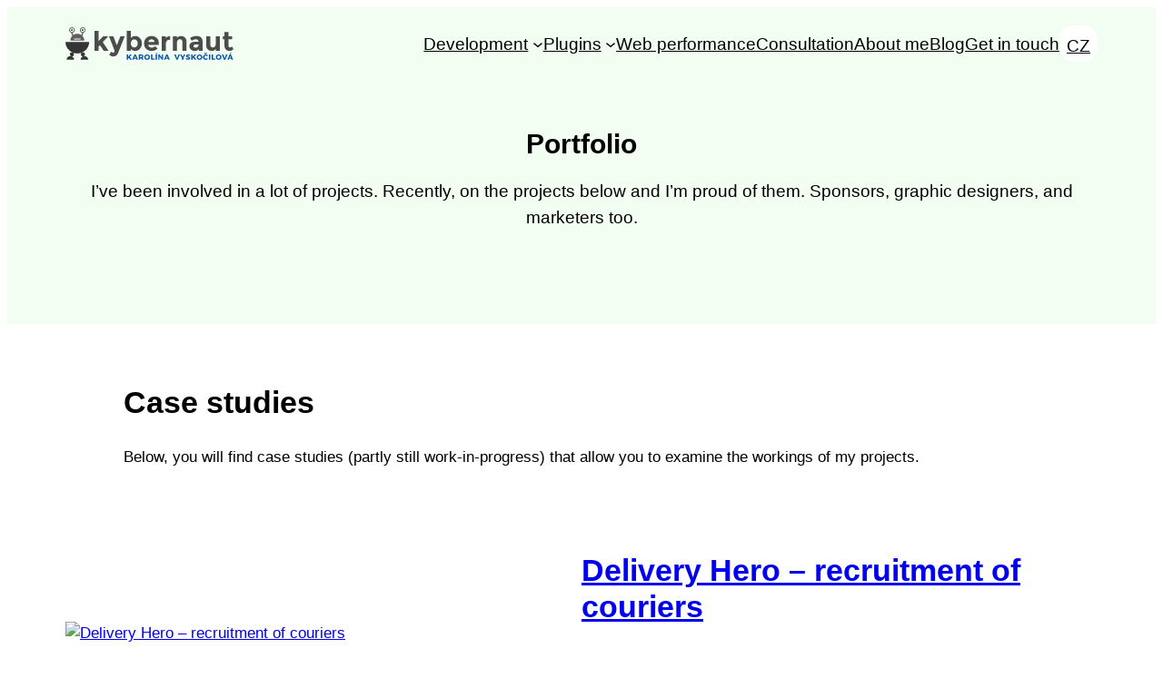

--- FILE ---
content_type: text/html; charset=UTF-8
request_url: https://kybernaut.cz/en/portfolio/
body_size: 26133
content:
<!DOCTYPE html>
<html lang="en-US" prefix="og: https://ogp.me/ns#">
<head>
	<meta charset="UTF-8" />
	<meta name="viewport" content="width=device-width, initial-scale=1" />

<!-- Search Engine Optimization by Rank Math PRO - https://rankmath.com/ -->
<meta name="description" content="Portfolio Archive - Kybernaut"/>
<meta name="robots" content="follow, index"/>
<link rel="canonical" href="https://kybernaut.cz/en/portfolio/" />
<meta property="og:locale" content="en_US" />
<meta property="og:type" content="article" />
<meta property="og:title" content="Portfolio - Kybernaut" />
<meta property="og:description" content="Portfolio Archive - Kybernaut" />
<meta property="og:url" content="https://kybernaut.cz/en/portfolio/" />
<meta property="og:site_name" content="Kybernaut" />
<meta property="og:image" content="https://kybernaut.cz/wp-content/uploads/2024/07/default_og_kybernaut.png" />
<meta property="og:image:secure_url" content="https://kybernaut.cz/wp-content/uploads/2024/07/default_og_kybernaut.png" />
<meta property="og:image:width" content="1200" />
<meta property="og:image:height" content="630" />
<meta property="og:image:alt" content="default og image with logo" />
<meta property="og:image:type" content="image/png" />
<meta name="twitter:card" content="summary_large_image" />
<meta name="twitter:title" content="Portfolio - Kybernaut" />
<meta name="twitter:description" content="Portfolio Archive - Kybernaut" />
<meta name="twitter:site" content="@vyskoczilova" />
<meta name="twitter:image" content="https://kybernaut.cz/wp-content/uploads/2024/07/default_og_kybernaut.png" />
<script type="application/ld+json" class="rank-math-schema-pro">{"@context":"https://schema.org","@graph":[{"@type":"Person","@id":"https://kybernaut.cz/en/#person/","name":"Karol\u00edna Vysko\u010dilov\u00e1","url":"https://kybernaut.cz","sameAs":["https://twitter.com/vyskoczilova","https://www.linkedin.com/in/karolina-vyskocilova/"],"email":"karolina@kybernaut.cz","address":{"@type":"PostalAddress","streetAddress":"Za Poho\u0159elcem 672/15","addressLocality":"Praha","addressRegion":"Praha","postalCode":"169 00","addressCountry":"Czech Republic"},"telephone":"+420737878726","image":{"@type":"ImageObject","@id":"https://kybernaut.cz/en/#logo/","url":"https://kybernaut.cz/wp-content/uploads/2024/07/karolina_vyskocilova.jpg","contentUrl":"https://kybernaut.cz/wp-content/uploads/2024/07/karolina_vyskocilova.jpg","caption":"Kybernaut","inLanguage":"en-US","width":"2048","height":"2048"}},{"@type":"WebSite","@id":"https://kybernaut.cz/en/#website/","url":"https://kybernaut.cz/en/","name":"Kybernaut","alternateName":"Karol\u00edna Vysko\u010dilov\u00e1","publisher":{"@id":"https://kybernaut.cz/en/#person/"},"inLanguage":"en-US"},{"@type":"CollectionPage","@id":"https://kybernaut.cz/en/portfolio/#webpage","url":"https://kybernaut.cz/en/portfolio/","name":"Portfolio - Kybernaut","isPartOf":{"@id":"https://kybernaut.cz/en/#website/"},"inLanguage":"en-US"}]}</script>
<!-- /Rank Math WordPress SEO plugin -->

<title>Portfolio - Kybernaut</title>
<link rel="alternate" type="application/rss+xml" title="Kybernaut &raquo; Feed" href="https://kybernaut.cz/en/feed/" />
<link rel="alternate" type="application/rss+xml" title="Kybernaut &raquo; Portfolio Feed" href="https://kybernaut.cz/en/portfolio/?feed=rss2" />
<style id='wp-img-auto-sizes-contain-inline-css'>
img:is([sizes=auto i],[sizes^="auto," i]){contain-intrinsic-size:3000px 1500px}
/*# sourceURL=wp-img-auto-sizes-contain-inline-css */
</style>
<style id='wp-block-site-logo-inline-css'>
.wp-block-site-logo{box-sizing:border-box;line-height:0}.wp-block-site-logo a{display:inline-block;line-height:0}.wp-block-site-logo.is-default-size img{height:auto;width:120px}.wp-block-site-logo img{height:auto;max-width:100%}.wp-block-site-logo a,.wp-block-site-logo img{border-radius:inherit}.wp-block-site-logo.aligncenter{margin-left:auto;margin-right:auto;text-align:center}:root :where(.wp-block-site-logo.is-style-rounded){border-radius:9999px}
/*# sourceURL=https://kybernaut.cz/wp-includes/blocks/site-logo/style.min.css */
</style>
<style id='wp-block-group-inline-css'>
.wp-block-group{box-sizing:border-box}:where(.wp-block-group.wp-block-group-is-layout-constrained){position:relative}
/*# sourceURL=https://kybernaut.cz/wp-includes/blocks/group/style.min.css */
</style>
<style id='wp-block-navigation-link-inline-css'>
.wp-block-navigation .wp-block-navigation-item__label{overflow-wrap:break-word}.wp-block-navigation .wp-block-navigation-item__description{display:none}.link-ui-tools{outline:1px solid #f0f0f0;padding:8px}.link-ui-block-inserter{padding-top:8px}.link-ui-block-inserter__back{margin-left:8px;text-transform:uppercase}

				.is-style-arrow-link .wp-block-navigation-item__label:after {
					content: "\2197";
					padding-inline-start: 0.25rem;
					vertical-align: middle;
					text-decoration: none;
					display: inline-block;
				}
/*# sourceURL=wp-block-navigation-link-inline-css */
</style>
<style id='wp-block-navigation-inline-css'>
.wp-block-navigation{position:relative}.wp-block-navigation ul{margin-bottom:0;margin-left:0;margin-top:0;padding-left:0}.wp-block-navigation ul,.wp-block-navigation ul li{list-style:none;padding:0}.wp-block-navigation .wp-block-navigation-item{align-items:center;background-color:inherit;display:flex;position:relative}.wp-block-navigation .wp-block-navigation-item .wp-block-navigation__submenu-container:empty{display:none}.wp-block-navigation .wp-block-navigation-item__content{display:block;z-index:1}.wp-block-navigation .wp-block-navigation-item__content.wp-block-navigation-item__content{color:inherit}.wp-block-navigation.has-text-decoration-underline .wp-block-navigation-item__content,.wp-block-navigation.has-text-decoration-underline .wp-block-navigation-item__content:active,.wp-block-navigation.has-text-decoration-underline .wp-block-navigation-item__content:focus{text-decoration:underline}.wp-block-navigation.has-text-decoration-line-through .wp-block-navigation-item__content,.wp-block-navigation.has-text-decoration-line-through .wp-block-navigation-item__content:active,.wp-block-navigation.has-text-decoration-line-through .wp-block-navigation-item__content:focus{text-decoration:line-through}.wp-block-navigation :where(a),.wp-block-navigation :where(a:active),.wp-block-navigation :where(a:focus){text-decoration:none}.wp-block-navigation .wp-block-navigation__submenu-icon{align-self:center;background-color:inherit;border:none;color:currentColor;display:inline-block;font-size:inherit;height:.6em;line-height:0;margin-left:.25em;padding:0;width:.6em}.wp-block-navigation .wp-block-navigation__submenu-icon svg{display:inline-block;stroke:currentColor;height:inherit;margin-top:.075em;width:inherit}.wp-block-navigation{--navigation-layout-justification-setting:flex-start;--navigation-layout-direction:row;--navigation-layout-wrap:wrap;--navigation-layout-justify:flex-start;--navigation-layout-align:center}.wp-block-navigation.is-vertical{--navigation-layout-direction:column;--navigation-layout-justify:initial;--navigation-layout-align:flex-start}.wp-block-navigation.no-wrap{--navigation-layout-wrap:nowrap}.wp-block-navigation.items-justified-center{--navigation-layout-justification-setting:center;--navigation-layout-justify:center}.wp-block-navigation.items-justified-center.is-vertical{--navigation-layout-align:center}.wp-block-navigation.items-justified-right{--navigation-layout-justification-setting:flex-end;--navigation-layout-justify:flex-end}.wp-block-navigation.items-justified-right.is-vertical{--navigation-layout-align:flex-end}.wp-block-navigation.items-justified-space-between{--navigation-layout-justification-setting:space-between;--navigation-layout-justify:space-between}.wp-block-navigation .has-child .wp-block-navigation__submenu-container{align-items:normal;background-color:inherit;color:inherit;display:flex;flex-direction:column;opacity:0;position:absolute;z-index:2}@media not (prefers-reduced-motion){.wp-block-navigation .has-child .wp-block-navigation__submenu-container{transition:opacity .1s linear}}.wp-block-navigation .has-child .wp-block-navigation__submenu-container{height:0;overflow:hidden;visibility:hidden;width:0}.wp-block-navigation .has-child .wp-block-navigation__submenu-container>.wp-block-navigation-item>.wp-block-navigation-item__content{display:flex;flex-grow:1;padding:.5em 1em}.wp-block-navigation .has-child .wp-block-navigation__submenu-container>.wp-block-navigation-item>.wp-block-navigation-item__content .wp-block-navigation__submenu-icon{margin-left:auto;margin-right:0}.wp-block-navigation .has-child .wp-block-navigation__submenu-container .wp-block-navigation-item__content{margin:0}.wp-block-navigation .has-child .wp-block-navigation__submenu-container{left:-1px;top:100%}@media (min-width:782px){.wp-block-navigation .has-child .wp-block-navigation__submenu-container .wp-block-navigation__submenu-container{left:100%;top:-1px}.wp-block-navigation .has-child .wp-block-navigation__submenu-container .wp-block-navigation__submenu-container:before{background:#0000;content:"";display:block;height:100%;position:absolute;right:100%;width:.5em}.wp-block-navigation .has-child .wp-block-navigation__submenu-container .wp-block-navigation__submenu-icon{margin-right:.25em}.wp-block-navigation .has-child .wp-block-navigation__submenu-container .wp-block-navigation__submenu-icon svg{transform:rotate(-90deg)}}.wp-block-navigation .has-child .wp-block-navigation-submenu__toggle[aria-expanded=true]~.wp-block-navigation__submenu-container,.wp-block-navigation .has-child:not(.open-on-click):hover>.wp-block-navigation__submenu-container,.wp-block-navigation .has-child:not(.open-on-click):not(.open-on-hover-click):focus-within>.wp-block-navigation__submenu-container{height:auto;min-width:200px;opacity:1;overflow:visible;visibility:visible;width:auto}.wp-block-navigation.has-background .has-child .wp-block-navigation__submenu-container{left:0;top:100%}@media (min-width:782px){.wp-block-navigation.has-background .has-child .wp-block-navigation__submenu-container .wp-block-navigation__submenu-container{left:100%;top:0}}.wp-block-navigation-submenu{display:flex;position:relative}.wp-block-navigation-submenu .wp-block-navigation__submenu-icon svg{stroke:currentColor}button.wp-block-navigation-item__content{background-color:initial;border:none;color:currentColor;font-family:inherit;font-size:inherit;font-style:inherit;font-weight:inherit;letter-spacing:inherit;line-height:inherit;text-align:left;text-transform:inherit}.wp-block-navigation-submenu__toggle{cursor:pointer}.wp-block-navigation-submenu__toggle[aria-expanded=true]+.wp-block-navigation__submenu-icon>svg,.wp-block-navigation-submenu__toggle[aria-expanded=true]>svg{transform:rotate(180deg)}.wp-block-navigation-item.open-on-click .wp-block-navigation-submenu__toggle{padding-left:0;padding-right:.85em}.wp-block-navigation-item.open-on-click .wp-block-navigation-submenu__toggle+.wp-block-navigation__submenu-icon{margin-left:-.6em;pointer-events:none}.wp-block-navigation-item.open-on-click button.wp-block-navigation-item__content:not(.wp-block-navigation-submenu__toggle){padding:0}.wp-block-navigation .wp-block-page-list,.wp-block-navigation__container,.wp-block-navigation__responsive-close,.wp-block-navigation__responsive-container,.wp-block-navigation__responsive-container-content,.wp-block-navigation__responsive-dialog{gap:inherit}:where(.wp-block-navigation.has-background .wp-block-navigation-item a:not(.wp-element-button)),:where(.wp-block-navigation.has-background .wp-block-navigation-submenu a:not(.wp-element-button)){padding:.5em 1em}:where(.wp-block-navigation .wp-block-navigation__submenu-container .wp-block-navigation-item a:not(.wp-element-button)),:where(.wp-block-navigation .wp-block-navigation__submenu-container .wp-block-navigation-submenu a:not(.wp-element-button)),:where(.wp-block-navigation .wp-block-navigation__submenu-container .wp-block-navigation-submenu button.wp-block-navigation-item__content),:where(.wp-block-navigation .wp-block-navigation__submenu-container .wp-block-pages-list__item button.wp-block-navigation-item__content){padding:.5em 1em}.wp-block-navigation.items-justified-right .wp-block-navigation__container .has-child .wp-block-navigation__submenu-container,.wp-block-navigation.items-justified-right .wp-block-page-list>.has-child .wp-block-navigation__submenu-container,.wp-block-navigation.items-justified-space-between .wp-block-page-list>.has-child:last-child .wp-block-navigation__submenu-container,.wp-block-navigation.items-justified-space-between>.wp-block-navigation__container>.has-child:last-child .wp-block-navigation__submenu-container{left:auto;right:0}.wp-block-navigation.items-justified-right .wp-block-navigation__container .has-child .wp-block-navigation__submenu-container .wp-block-navigation__submenu-container,.wp-block-navigation.items-justified-right .wp-block-page-list>.has-child .wp-block-navigation__submenu-container .wp-block-navigation__submenu-container,.wp-block-navigation.items-justified-space-between .wp-block-page-list>.has-child:last-child .wp-block-navigation__submenu-container .wp-block-navigation__submenu-container,.wp-block-navigation.items-justified-space-between>.wp-block-navigation__container>.has-child:last-child .wp-block-navigation__submenu-container .wp-block-navigation__submenu-container{left:-1px;right:-1px}@media (min-width:782px){.wp-block-navigation.items-justified-right .wp-block-navigation__container .has-child .wp-block-navigation__submenu-container .wp-block-navigation__submenu-container,.wp-block-navigation.items-justified-right .wp-block-page-list>.has-child .wp-block-navigation__submenu-container .wp-block-navigation__submenu-container,.wp-block-navigation.items-justified-space-between .wp-block-page-list>.has-child:last-child .wp-block-navigation__submenu-container .wp-block-navigation__submenu-container,.wp-block-navigation.items-justified-space-between>.wp-block-navigation__container>.has-child:last-child .wp-block-navigation__submenu-container .wp-block-navigation__submenu-container{left:auto;right:100%}}.wp-block-navigation:not(.has-background) .wp-block-navigation__submenu-container{background-color:#fff;border:1px solid #00000026}.wp-block-navigation.has-background .wp-block-navigation__submenu-container{background-color:inherit}.wp-block-navigation:not(.has-text-color) .wp-block-navigation__submenu-container{color:#000}.wp-block-navigation__container{align-items:var(--navigation-layout-align,initial);display:flex;flex-direction:var(--navigation-layout-direction,initial);flex-wrap:var(--navigation-layout-wrap,wrap);justify-content:var(--navigation-layout-justify,initial);list-style:none;margin:0;padding-left:0}.wp-block-navigation__container .is-responsive{display:none}.wp-block-navigation__container:only-child,.wp-block-page-list:only-child{flex-grow:1}@keyframes overlay-menu__fade-in-animation{0%{opacity:0;transform:translateY(.5em)}to{opacity:1;transform:translateY(0)}}.wp-block-navigation__responsive-container{bottom:0;display:none;left:0;position:fixed;right:0;top:0}.wp-block-navigation__responsive-container :where(.wp-block-navigation-item a){color:inherit}.wp-block-navigation__responsive-container .wp-block-navigation__responsive-container-content{align-items:var(--navigation-layout-align,initial);display:flex;flex-direction:var(--navigation-layout-direction,initial);flex-wrap:var(--navigation-layout-wrap,wrap);justify-content:var(--navigation-layout-justify,initial)}.wp-block-navigation__responsive-container:not(.is-menu-open.is-menu-open){background-color:inherit!important;color:inherit!important}.wp-block-navigation__responsive-container.is-menu-open{background-color:inherit;display:flex;flex-direction:column}@media not (prefers-reduced-motion){.wp-block-navigation__responsive-container.is-menu-open{animation:overlay-menu__fade-in-animation .1s ease-out;animation-fill-mode:forwards}}.wp-block-navigation__responsive-container.is-menu-open{overflow:auto;padding:clamp(1rem,var(--wp--style--root--padding-top),20rem) clamp(1rem,var(--wp--style--root--padding-right),20rem) clamp(1rem,var(--wp--style--root--padding-bottom),20rem) clamp(1rem,var(--wp--style--root--padding-left),20rem);z-index:100000}.wp-block-navigation__responsive-container.is-menu-open .wp-block-navigation__responsive-container-content{align-items:var(--navigation-layout-justification-setting,inherit);display:flex;flex-direction:column;flex-wrap:nowrap;overflow:visible;padding-top:calc(2rem + 24px)}.wp-block-navigation__responsive-container.is-menu-open .wp-block-navigation__responsive-container-content,.wp-block-navigation__responsive-container.is-menu-open .wp-block-navigation__responsive-container-content .wp-block-navigation__container,.wp-block-navigation__responsive-container.is-menu-open .wp-block-navigation__responsive-container-content .wp-block-page-list{justify-content:flex-start}.wp-block-navigation__responsive-container.is-menu-open .wp-block-navigation__responsive-container-content .wp-block-navigation__submenu-icon{display:none}.wp-block-navigation__responsive-container.is-menu-open .wp-block-navigation__responsive-container-content .has-child .wp-block-navigation__submenu-container{border:none;height:auto;min-width:200px;opacity:1;overflow:initial;padding-left:2rem;padding-right:2rem;position:static;visibility:visible;width:auto}.wp-block-navigation__responsive-container.is-menu-open .wp-block-navigation__responsive-container-content .wp-block-navigation__container,.wp-block-navigation__responsive-container.is-menu-open .wp-block-navigation__responsive-container-content .wp-block-navigation__submenu-container{gap:inherit}.wp-block-navigation__responsive-container.is-menu-open .wp-block-navigation__responsive-container-content .wp-block-navigation__submenu-container{padding-top:var(--wp--style--block-gap,2em)}.wp-block-navigation__responsive-container.is-menu-open .wp-block-navigation__responsive-container-content .wp-block-navigation-item__content{padding:0}.wp-block-navigation__responsive-container.is-menu-open .wp-block-navigation__responsive-container-content .wp-block-navigation-item,.wp-block-navigation__responsive-container.is-menu-open .wp-block-navigation__responsive-container-content .wp-block-navigation__container,.wp-block-navigation__responsive-container.is-menu-open .wp-block-navigation__responsive-container-content .wp-block-page-list{align-items:var(--navigation-layout-justification-setting,initial);display:flex;flex-direction:column}.wp-block-navigation__responsive-container.is-menu-open .wp-block-navigation-item,.wp-block-navigation__responsive-container.is-menu-open .wp-block-navigation-item .wp-block-navigation__submenu-container,.wp-block-navigation__responsive-container.is-menu-open .wp-block-navigation__container,.wp-block-navigation__responsive-container.is-menu-open .wp-block-page-list{background:#0000!important;color:inherit!important}.wp-block-navigation__responsive-container.is-menu-open .wp-block-navigation__submenu-container.wp-block-navigation__submenu-container.wp-block-navigation__submenu-container.wp-block-navigation__submenu-container{left:auto;right:auto}@media (min-width:600px){.wp-block-navigation__responsive-container:not(.hidden-by-default):not(.is-menu-open){background-color:inherit;display:block;position:relative;width:100%;z-index:auto}.wp-block-navigation__responsive-container:not(.hidden-by-default):not(.is-menu-open) .wp-block-navigation__responsive-container-close{display:none}.wp-block-navigation__responsive-container.is-menu-open .wp-block-navigation__submenu-container.wp-block-navigation__submenu-container.wp-block-navigation__submenu-container.wp-block-navigation__submenu-container{left:0}}.wp-block-navigation:not(.has-background) .wp-block-navigation__responsive-container.is-menu-open{background-color:#fff}.wp-block-navigation:not(.has-text-color) .wp-block-navigation__responsive-container.is-menu-open{color:#000}.wp-block-navigation__toggle_button_label{font-size:1rem;font-weight:700}.wp-block-navigation__responsive-container-close,.wp-block-navigation__responsive-container-open{background:#0000;border:none;color:currentColor;cursor:pointer;margin:0;padding:0;text-transform:inherit;vertical-align:middle}.wp-block-navigation__responsive-container-close svg,.wp-block-navigation__responsive-container-open svg{fill:currentColor;display:block;height:24px;pointer-events:none;width:24px}.wp-block-navigation__responsive-container-open{display:flex}.wp-block-navigation__responsive-container-open.wp-block-navigation__responsive-container-open.wp-block-navigation__responsive-container-open{font-family:inherit;font-size:inherit;font-weight:inherit}@media (min-width:600px){.wp-block-navigation__responsive-container-open:not(.always-shown){display:none}}.wp-block-navigation__responsive-container-close{position:absolute;right:0;top:0;z-index:2}.wp-block-navigation__responsive-container-close.wp-block-navigation__responsive-container-close.wp-block-navigation__responsive-container-close{font-family:inherit;font-size:inherit;font-weight:inherit}.wp-block-navigation__responsive-close{width:100%}.has-modal-open .wp-block-navigation__responsive-close{margin-left:auto;margin-right:auto;max-width:var(--wp--style--global--wide-size,100%)}.wp-block-navigation__responsive-close:focus{outline:none}.is-menu-open .wp-block-navigation__responsive-close,.is-menu-open .wp-block-navigation__responsive-container-content,.is-menu-open .wp-block-navigation__responsive-dialog{box-sizing:border-box}.wp-block-navigation__responsive-dialog{position:relative}.has-modal-open .admin-bar .is-menu-open .wp-block-navigation__responsive-dialog{margin-top:46px}@media (min-width:782px){.has-modal-open .admin-bar .is-menu-open .wp-block-navigation__responsive-dialog{margin-top:32px}}html.has-modal-open{overflow:hidden}
/*# sourceURL=https://kybernaut.cz/wp-includes/blocks/navigation/style.min.css */
</style>
<style id='wp-block-query-title-inline-css'>
.wp-block-query-title{box-sizing:border-box}
/*# sourceURL=https://kybernaut.cz/wp-includes/blocks/query-title/style.min.css */
</style>
<style id='wp-block-paragraph-inline-css'>
.is-small-text{font-size:.875em}.is-regular-text{font-size:1em}.is-large-text{font-size:2.25em}.is-larger-text{font-size:3em}.has-drop-cap:not(:focus):first-letter{float:left;font-size:8.4em;font-style:normal;font-weight:100;line-height:.68;margin:.05em .1em 0 0;text-transform:uppercase}body.rtl .has-drop-cap:not(:focus):first-letter{float:none;margin-left:.1em}p.has-drop-cap.has-background{overflow:hidden}:root :where(p.has-background){padding:1.25em 2.375em}:where(p.has-text-color:not(.has-link-color)) a{color:inherit}p.has-text-align-left[style*="writing-mode:vertical-lr"],p.has-text-align-right[style*="writing-mode:vertical-rl"]{rotate:180deg}
/*# sourceURL=https://kybernaut.cz/wp-includes/blocks/paragraph/style.min.css */
</style>
<style id='wp-block-heading-inline-css'>
h1:where(.wp-block-heading).has-background,h2:where(.wp-block-heading).has-background,h3:where(.wp-block-heading).has-background,h4:where(.wp-block-heading).has-background,h5:where(.wp-block-heading).has-background,h6:where(.wp-block-heading).has-background{padding:1.25em 2.375em}h1.has-text-align-left[style*=writing-mode]:where([style*=vertical-lr]),h1.has-text-align-right[style*=writing-mode]:where([style*=vertical-rl]),h2.has-text-align-left[style*=writing-mode]:where([style*=vertical-lr]),h2.has-text-align-right[style*=writing-mode]:where([style*=vertical-rl]),h3.has-text-align-left[style*=writing-mode]:where([style*=vertical-lr]),h3.has-text-align-right[style*=writing-mode]:where([style*=vertical-rl]),h4.has-text-align-left[style*=writing-mode]:where([style*=vertical-lr]),h4.has-text-align-right[style*=writing-mode]:where([style*=vertical-rl]),h5.has-text-align-left[style*=writing-mode]:where([style*=vertical-lr]),h5.has-text-align-right[style*=writing-mode]:where([style*=vertical-rl]),h6.has-text-align-left[style*=writing-mode]:where([style*=vertical-lr]),h6.has-text-align-right[style*=writing-mode]:where([style*=vertical-rl]){rotate:180deg}

				.is-style-asterisk:before {
					content: '';
					width: 1.5rem;
					height: 3rem;
					background: var(--wp--preset--color--contrast-2, currentColor);
					clip-path: path('M11.93.684v8.039l5.633-5.633 1.216 1.23-5.66 5.66h8.04v1.737H13.2l5.701 5.701-1.23 1.23-5.742-5.742V21h-1.737v-8.094l-5.77 5.77-1.23-1.217 5.743-5.742H.842V9.98h8.162l-5.701-5.7 1.23-1.231 5.66 5.66V.684h1.737Z');
					display: block;
				}

				/* Hide the asterisk if the heading has no content, to avoid using empty headings to display the asterisk only, which is an A11Y issue */
				.is-style-asterisk:empty:before {
					content: none;
				}

				.is-style-asterisk:-moz-only-whitespace:before {
					content: none;
				}

				.is-style-asterisk.has-text-align-center:before {
					margin: 0 auto;
				}

				.is-style-asterisk.has-text-align-right:before {
					margin-left: auto;
				}

				.rtl .is-style-asterisk.has-text-align-left:before {
					margin-right: auto;
				}
/*# sourceURL=wp-block-heading-inline-css */
</style>
<style id='wp-block-post-featured-image-inline-css'>
.wp-block-post-featured-image{margin-left:0;margin-right:0}.wp-block-post-featured-image a{display:block;height:100%}.wp-block-post-featured-image :where(img){box-sizing:border-box;height:auto;max-width:100%;vertical-align:bottom;width:100%}.wp-block-post-featured-image.alignfull img,.wp-block-post-featured-image.alignwide img{width:100%}.wp-block-post-featured-image .wp-block-post-featured-image__overlay.has-background-dim{background-color:#000;inset:0;position:absolute}.wp-block-post-featured-image{position:relative}.wp-block-post-featured-image .wp-block-post-featured-image__overlay.has-background-gradient{background-color:initial}.wp-block-post-featured-image .wp-block-post-featured-image__overlay.has-background-dim-0{opacity:0}.wp-block-post-featured-image .wp-block-post-featured-image__overlay.has-background-dim-10{opacity:.1}.wp-block-post-featured-image .wp-block-post-featured-image__overlay.has-background-dim-20{opacity:.2}.wp-block-post-featured-image .wp-block-post-featured-image__overlay.has-background-dim-30{opacity:.3}.wp-block-post-featured-image .wp-block-post-featured-image__overlay.has-background-dim-40{opacity:.4}.wp-block-post-featured-image .wp-block-post-featured-image__overlay.has-background-dim-50{opacity:.5}.wp-block-post-featured-image .wp-block-post-featured-image__overlay.has-background-dim-60{opacity:.6}.wp-block-post-featured-image .wp-block-post-featured-image__overlay.has-background-dim-70{opacity:.7}.wp-block-post-featured-image .wp-block-post-featured-image__overlay.has-background-dim-80{opacity:.8}.wp-block-post-featured-image .wp-block-post-featured-image__overlay.has-background-dim-90{opacity:.9}.wp-block-post-featured-image .wp-block-post-featured-image__overlay.has-background-dim-100{opacity:1}.wp-block-post-featured-image:where(.alignleft,.alignright){width:100%}
/*# sourceURL=https://kybernaut.cz/wp-includes/blocks/post-featured-image/style.min.css */
</style>
<style id='wp-block-post-title-inline-css'>
.wp-block-post-title{box-sizing:border-box;word-break:break-word}.wp-block-post-title :where(a){display:inline-block;font-family:inherit;font-size:inherit;font-style:inherit;font-weight:inherit;letter-spacing:inherit;line-height:inherit;text-decoration:inherit}
/*# sourceURL=https://kybernaut.cz/wp-includes/blocks/post-title/style.min.css */
</style>
<style id='wp-block-post-excerpt-inline-css'>
:where(.wp-block-post-excerpt){box-sizing:border-box;margin-bottom:var(--wp--style--block-gap);margin-top:var(--wp--style--block-gap)}.wp-block-post-excerpt__excerpt{margin-bottom:0;margin-top:0}.wp-block-post-excerpt__more-text{margin-bottom:0;margin-top:var(--wp--style--block-gap)}.wp-block-post-excerpt__more-link{display:inline-block}
/*# sourceURL=https://kybernaut.cz/wp-includes/blocks/post-excerpt/style.min.css */
</style>
<style id='wp-block-columns-inline-css'>
.wp-block-columns{box-sizing:border-box;display:flex;flex-wrap:wrap!important}@media (min-width:782px){.wp-block-columns{flex-wrap:nowrap!important}}.wp-block-columns{align-items:normal!important}.wp-block-columns.are-vertically-aligned-top{align-items:flex-start}.wp-block-columns.are-vertically-aligned-center{align-items:center}.wp-block-columns.are-vertically-aligned-bottom{align-items:flex-end}@media (max-width:781px){.wp-block-columns:not(.is-not-stacked-on-mobile)>.wp-block-column{flex-basis:100%!important}}@media (min-width:782px){.wp-block-columns:not(.is-not-stacked-on-mobile)>.wp-block-column{flex-basis:0;flex-grow:1}.wp-block-columns:not(.is-not-stacked-on-mobile)>.wp-block-column[style*=flex-basis]{flex-grow:0}}.wp-block-columns.is-not-stacked-on-mobile{flex-wrap:nowrap!important}.wp-block-columns.is-not-stacked-on-mobile>.wp-block-column{flex-basis:0;flex-grow:1}.wp-block-columns.is-not-stacked-on-mobile>.wp-block-column[style*=flex-basis]{flex-grow:0}:where(.wp-block-columns){margin-bottom:1.75em}:where(.wp-block-columns.has-background){padding:1.25em 2.375em}.wp-block-column{flex-grow:1;min-width:0;overflow-wrap:break-word;word-break:break-word}.wp-block-column.is-vertically-aligned-top{align-self:flex-start}.wp-block-column.is-vertically-aligned-center{align-self:center}.wp-block-column.is-vertically-aligned-bottom{align-self:flex-end}.wp-block-column.is-vertically-aligned-stretch{align-self:stretch}.wp-block-column.is-vertically-aligned-bottom,.wp-block-column.is-vertically-aligned-center,.wp-block-column.is-vertically-aligned-top{width:100%}
/*# sourceURL=https://kybernaut.cz/wp-includes/blocks/columns/style.min.css */
</style>
<style id='wp-block-post-template-inline-css'>
.wp-block-post-template{box-sizing:border-box;list-style:none;margin-bottom:0;margin-top:0;max-width:100%;padding:0}.wp-block-post-template.is-flex-container{display:flex;flex-direction:row;flex-wrap:wrap;gap:1.25em}.wp-block-post-template.is-flex-container>li{margin:0;width:100%}@media (min-width:600px){.wp-block-post-template.is-flex-container.is-flex-container.columns-2>li{width:calc(50% - .625em)}.wp-block-post-template.is-flex-container.is-flex-container.columns-3>li{width:calc(33.33333% - .83333em)}.wp-block-post-template.is-flex-container.is-flex-container.columns-4>li{width:calc(25% - .9375em)}.wp-block-post-template.is-flex-container.is-flex-container.columns-5>li{width:calc(20% - 1em)}.wp-block-post-template.is-flex-container.is-flex-container.columns-6>li{width:calc(16.66667% - 1.04167em)}}@media (max-width:600px){.wp-block-post-template-is-layout-grid.wp-block-post-template-is-layout-grid.wp-block-post-template-is-layout-grid.wp-block-post-template-is-layout-grid{grid-template-columns:1fr}}.wp-block-post-template-is-layout-constrained>li>.alignright,.wp-block-post-template-is-layout-flow>li>.alignright{float:right;margin-inline-end:0;margin-inline-start:2em}.wp-block-post-template-is-layout-constrained>li>.alignleft,.wp-block-post-template-is-layout-flow>li>.alignleft{float:left;margin-inline-end:2em;margin-inline-start:0}.wp-block-post-template-is-layout-constrained>li>.aligncenter,.wp-block-post-template-is-layout-flow>li>.aligncenter{margin-inline-end:auto;margin-inline-start:auto}
/*# sourceURL=https://kybernaut.cz/wp-includes/blocks/post-template/style.min.css */
</style>
<style id='acf-portfolio-link-style-inline-css'>
.kbnt-portfolio-link {
    text-decoration: none !important;
}
.kbnt-portfolio-link p {
    color: var(--wp--preset--color--contrast-2);
    transition-property: color;
	transition-duration: .2s;
}
.kbnt-portfolio-link--title {
    margin-top:var(--wp--preset--spacing--10);
    margin-bottom: 0;
}
.kbnt-portfolio-link--description {
    margin-top: 0;
}
.kbnt-portfolio-link img {
    border-radius: var(--wp--preset--spacing--10);
}
.kbnt-portfolio-link figure{
	transition-property: filter;
	transition-duration: .2s;
}
.kbnt-portfolio-link:hover p {
    color: var(--wp--preset--color--contrast);
}
.kbnt-portfolio-link:hover figure {
    filter: drop-shadow(1px 2px 10px var(--wp--preset--color--contrast-3));
}
.kbnt-portfolio-link img {
    max-width: 100%;
    height: auto;
}
/*# sourceURL=https://kybernaut.cz/wp-content/plugins/kybernaut/blocks/portfolio-link/block.css */
</style>
<style id='wp-block-image-inline-css'>
.wp-block-image>a,.wp-block-image>figure>a{display:inline-block}.wp-block-image img{box-sizing:border-box;height:auto;max-width:100%;vertical-align:bottom}@media not (prefers-reduced-motion){.wp-block-image img.hide{visibility:hidden}.wp-block-image img.show{animation:show-content-image .4s}}.wp-block-image[style*=border-radius] img,.wp-block-image[style*=border-radius]>a{border-radius:inherit}.wp-block-image.has-custom-border img{box-sizing:border-box}.wp-block-image.aligncenter{text-align:center}.wp-block-image.alignfull>a,.wp-block-image.alignwide>a{width:100%}.wp-block-image.alignfull img,.wp-block-image.alignwide img{height:auto;width:100%}.wp-block-image .aligncenter,.wp-block-image .alignleft,.wp-block-image .alignright,.wp-block-image.aligncenter,.wp-block-image.alignleft,.wp-block-image.alignright{display:table}.wp-block-image .aligncenter>figcaption,.wp-block-image .alignleft>figcaption,.wp-block-image .alignright>figcaption,.wp-block-image.aligncenter>figcaption,.wp-block-image.alignleft>figcaption,.wp-block-image.alignright>figcaption{caption-side:bottom;display:table-caption}.wp-block-image .alignleft{float:left;margin:.5em 1em .5em 0}.wp-block-image .alignright{float:right;margin:.5em 0 .5em 1em}.wp-block-image .aligncenter{margin-left:auto;margin-right:auto}.wp-block-image :where(figcaption){margin-bottom:1em;margin-top:.5em}.wp-block-image.is-style-circle-mask img{border-radius:9999px}@supports ((-webkit-mask-image:none) or (mask-image:none)) or (-webkit-mask-image:none){.wp-block-image.is-style-circle-mask img{border-radius:0;-webkit-mask-image:url('data:image/svg+xml;utf8,<svg viewBox="0 0 100 100" xmlns="http://www.w3.org/2000/svg"><circle cx="50" cy="50" r="50"/></svg>');mask-image:url('data:image/svg+xml;utf8,<svg viewBox="0 0 100 100" xmlns="http://www.w3.org/2000/svg"><circle cx="50" cy="50" r="50"/></svg>');mask-mode:alpha;-webkit-mask-position:center;mask-position:center;-webkit-mask-repeat:no-repeat;mask-repeat:no-repeat;-webkit-mask-size:contain;mask-size:contain}}:root :where(.wp-block-image.is-style-rounded img,.wp-block-image .is-style-rounded img){border-radius:9999px}.wp-block-image figure{margin:0}.wp-lightbox-container{display:flex;flex-direction:column;position:relative}.wp-lightbox-container img{cursor:zoom-in}.wp-lightbox-container img:hover+button{opacity:1}.wp-lightbox-container button{align-items:center;backdrop-filter:blur(16px) saturate(180%);background-color:#5a5a5a40;border:none;border-radius:4px;cursor:zoom-in;display:flex;height:20px;justify-content:center;opacity:0;padding:0;position:absolute;right:16px;text-align:center;top:16px;width:20px;z-index:100}@media not (prefers-reduced-motion){.wp-lightbox-container button{transition:opacity .2s ease}}.wp-lightbox-container button:focus-visible{outline:3px auto #5a5a5a40;outline:3px auto -webkit-focus-ring-color;outline-offset:3px}.wp-lightbox-container button:hover{cursor:pointer;opacity:1}.wp-lightbox-container button:focus{opacity:1}.wp-lightbox-container button:focus,.wp-lightbox-container button:hover,.wp-lightbox-container button:not(:hover):not(:active):not(.has-background){background-color:#5a5a5a40;border:none}.wp-lightbox-overlay{box-sizing:border-box;cursor:zoom-out;height:100vh;left:0;overflow:hidden;position:fixed;top:0;visibility:hidden;width:100%;z-index:100000}.wp-lightbox-overlay .close-button{align-items:center;cursor:pointer;display:flex;justify-content:center;min-height:40px;min-width:40px;padding:0;position:absolute;right:calc(env(safe-area-inset-right) + 16px);top:calc(env(safe-area-inset-top) + 16px);z-index:5000000}.wp-lightbox-overlay .close-button:focus,.wp-lightbox-overlay .close-button:hover,.wp-lightbox-overlay .close-button:not(:hover):not(:active):not(.has-background){background:none;border:none}.wp-lightbox-overlay .lightbox-image-container{height:var(--wp--lightbox-container-height);left:50%;overflow:hidden;position:absolute;top:50%;transform:translate(-50%,-50%);transform-origin:top left;width:var(--wp--lightbox-container-width);z-index:9999999999}.wp-lightbox-overlay .wp-block-image{align-items:center;box-sizing:border-box;display:flex;height:100%;justify-content:center;margin:0;position:relative;transform-origin:0 0;width:100%;z-index:3000000}.wp-lightbox-overlay .wp-block-image img{height:var(--wp--lightbox-image-height);min-height:var(--wp--lightbox-image-height);min-width:var(--wp--lightbox-image-width);width:var(--wp--lightbox-image-width)}.wp-lightbox-overlay .wp-block-image figcaption{display:none}.wp-lightbox-overlay button{background:none;border:none}.wp-lightbox-overlay .scrim{background-color:#fff;height:100%;opacity:.9;position:absolute;width:100%;z-index:2000000}.wp-lightbox-overlay.active{visibility:visible}@media not (prefers-reduced-motion){.wp-lightbox-overlay.active{animation:turn-on-visibility .25s both}.wp-lightbox-overlay.active img{animation:turn-on-visibility .35s both}.wp-lightbox-overlay.show-closing-animation:not(.active){animation:turn-off-visibility .35s both}.wp-lightbox-overlay.show-closing-animation:not(.active) img{animation:turn-off-visibility .25s both}.wp-lightbox-overlay.zoom.active{animation:none;opacity:1;visibility:visible}.wp-lightbox-overlay.zoom.active .lightbox-image-container{animation:lightbox-zoom-in .4s}.wp-lightbox-overlay.zoom.active .lightbox-image-container img{animation:none}.wp-lightbox-overlay.zoom.active .scrim{animation:turn-on-visibility .4s forwards}.wp-lightbox-overlay.zoom.show-closing-animation:not(.active){animation:none}.wp-lightbox-overlay.zoom.show-closing-animation:not(.active) .lightbox-image-container{animation:lightbox-zoom-out .4s}.wp-lightbox-overlay.zoom.show-closing-animation:not(.active) .lightbox-image-container img{animation:none}.wp-lightbox-overlay.zoom.show-closing-animation:not(.active) .scrim{animation:turn-off-visibility .4s forwards}}@keyframes show-content-image{0%{visibility:hidden}99%{visibility:hidden}to{visibility:visible}}@keyframes turn-on-visibility{0%{opacity:0}to{opacity:1}}@keyframes turn-off-visibility{0%{opacity:1;visibility:visible}99%{opacity:0;visibility:visible}to{opacity:0;visibility:hidden}}@keyframes lightbox-zoom-in{0%{transform:translate(calc((-100vw + var(--wp--lightbox-scrollbar-width))/2 + var(--wp--lightbox-initial-left-position)),calc(-50vh + var(--wp--lightbox-initial-top-position))) scale(var(--wp--lightbox-scale))}to{transform:translate(-50%,-50%) scale(1)}}@keyframes lightbox-zoom-out{0%{transform:translate(-50%,-50%) scale(1);visibility:visible}99%{visibility:visible}to{transform:translate(calc((-100vw + var(--wp--lightbox-scrollbar-width))/2 + var(--wp--lightbox-initial-left-position)),calc(-50vh + var(--wp--lightbox-initial-top-position))) scale(var(--wp--lightbox-scale));visibility:hidden}}
/*# sourceURL=https://kybernaut.cz/wp-includes/blocks/image/style.min.css */
</style>
<style id='wp-block-spacer-inline-css'>
.wp-block-spacer{clear:both}
/*# sourceURL=https://kybernaut.cz/wp-includes/blocks/spacer/style.min.css */
</style>
<style id='block-visibility-screen-size-styles-inline-css'>
/* Extra large screens (large desktops, 1200px and up) */
@media ( min-width: 1200px ) {
	.block-visibility-hide-extra-large-screen {
		display: none !important;
	}
}

/* Large screens (desktops, between 992px and 1200px) */
@media ( min-width: 992px ) and (max-width: 1199.98px ) {
	.block-visibility-hide-large-screen {
		display: none !important;
	}
}

/* Medium screens (tablets, between 768px and 992px) */
@media ( min-width: 768px ) and ( max-width: 991.98px ) {
.block-visibility-hide-medium-screen {
	display: none !important;
}
}

/* Small screens (landscape mobile devices, between 576px and 768px) */
@media ( min-width: 576px ) and ( max-width: 767.98px ) {
	.block-visibility-hide-small-screen {
		display: none !important;
	}
}

/* Extra small screens (portrait mobile devices, less than 576px) */
@media ( max-width: 575.98px ) {
	.block-visibility-hide-extra-small-screen {
		display: none !important;
	}
}
/*# sourceURL=block-visibility-screen-size-styles-inline-css */
</style>
<style id='wp-block-library-inline-css'>
:root{--wp-block-synced-color:#7a00df;--wp-block-synced-color--rgb:122,0,223;--wp-bound-block-color:var(--wp-block-synced-color);--wp-editor-canvas-background:#ddd;--wp-admin-theme-color:#007cba;--wp-admin-theme-color--rgb:0,124,186;--wp-admin-theme-color-darker-10:#006ba1;--wp-admin-theme-color-darker-10--rgb:0,107,160.5;--wp-admin-theme-color-darker-20:#005a87;--wp-admin-theme-color-darker-20--rgb:0,90,135;--wp-admin-border-width-focus:2px}@media (min-resolution:192dpi){:root{--wp-admin-border-width-focus:1.5px}}.wp-element-button{cursor:pointer}:root .has-very-light-gray-background-color{background-color:#eee}:root .has-very-dark-gray-background-color{background-color:#313131}:root .has-very-light-gray-color{color:#eee}:root .has-very-dark-gray-color{color:#313131}:root .has-vivid-green-cyan-to-vivid-cyan-blue-gradient-background{background:linear-gradient(135deg,#00d084,#0693e3)}:root .has-purple-crush-gradient-background{background:linear-gradient(135deg,#34e2e4,#4721fb 50%,#ab1dfe)}:root .has-hazy-dawn-gradient-background{background:linear-gradient(135deg,#faaca8,#dad0ec)}:root .has-subdued-olive-gradient-background{background:linear-gradient(135deg,#fafae1,#67a671)}:root .has-atomic-cream-gradient-background{background:linear-gradient(135deg,#fdd79a,#004a59)}:root .has-nightshade-gradient-background{background:linear-gradient(135deg,#330968,#31cdcf)}:root .has-midnight-gradient-background{background:linear-gradient(135deg,#020381,#2874fc)}:root{--wp--preset--font-size--normal:16px;--wp--preset--font-size--huge:42px}.has-regular-font-size{font-size:1em}.has-larger-font-size{font-size:2.625em}.has-normal-font-size{font-size:var(--wp--preset--font-size--normal)}.has-huge-font-size{font-size:var(--wp--preset--font-size--huge)}.has-text-align-center{text-align:center}.has-text-align-left{text-align:left}.has-text-align-right{text-align:right}.has-fit-text{white-space:nowrap!important}#end-resizable-editor-section{display:none}.aligncenter{clear:both}.items-justified-left{justify-content:flex-start}.items-justified-center{justify-content:center}.items-justified-right{justify-content:flex-end}.items-justified-space-between{justify-content:space-between}.screen-reader-text{border:0;clip-path:inset(50%);height:1px;margin:-1px;overflow:hidden;padding:0;position:absolute;width:1px;word-wrap:normal!important}.screen-reader-text:focus{background-color:#ddd;clip-path:none;color:#444;display:block;font-size:1em;height:auto;left:5px;line-height:normal;padding:15px 23px 14px;text-decoration:none;top:5px;width:auto;z-index:100000}html :where(.has-border-color){border-style:solid}html :where([style*=border-top-color]){border-top-style:solid}html :where([style*=border-right-color]){border-right-style:solid}html :where([style*=border-bottom-color]){border-bottom-style:solid}html :where([style*=border-left-color]){border-left-style:solid}html :where([style*=border-width]){border-style:solid}html :where([style*=border-top-width]){border-top-style:solid}html :where([style*=border-right-width]){border-right-style:solid}html :where([style*=border-bottom-width]){border-bottom-style:solid}html :where([style*=border-left-width]){border-left-style:solid}html :where(img[class*=wp-image-]){height:auto;max-width:100%}:where(figure){margin:0 0 1em}html :where(.is-position-sticky){--wp-admin--admin-bar--position-offset:var(--wp-admin--admin-bar--height,0px)}@media screen and (max-width:600px){html :where(.is-position-sticky){--wp-admin--admin-bar--position-offset:0px}}
/*# sourceURL=/wp-includes/css/dist/block-library/common.min.css */
</style>
<style id='global-styles-inline-css'>
:root{--wp--preset--aspect-ratio--square: 1;--wp--preset--aspect-ratio--4-3: 4/3;--wp--preset--aspect-ratio--3-4: 3/4;--wp--preset--aspect-ratio--3-2: 3/2;--wp--preset--aspect-ratio--2-3: 2/3;--wp--preset--aspect-ratio--16-9: 16/9;--wp--preset--aspect-ratio--9-16: 9/16;--wp--preset--color--black: #000000;--wp--preset--color--cyan-bluish-gray: #abb8c3;--wp--preset--color--white: #ffffff;--wp--preset--color--pale-pink: #f78da7;--wp--preset--color--vivid-red: #cf2e2e;--wp--preset--color--luminous-vivid-orange: #ff6900;--wp--preset--color--luminous-vivid-amber: #fcb900;--wp--preset--color--light-green-cyan: #7bdcb5;--wp--preset--color--vivid-green-cyan: #00d084;--wp--preset--color--pale-cyan-blue: #8ed1fc;--wp--preset--color--vivid-cyan-blue: #0693e3;--wp--preset--color--vivid-purple: #9b51e0;--wp--preset--color--base: #f2fef1;--wp--preset--color--base-2: #ffffff;--wp--preset--color--contrast: #000000;--wp--preset--color--contrast-2: #353535;--wp--preset--color--contrast-3: #A4A4A4;--wp--preset--color--custom-primary: #0252ab;--wp--preset--color--custom-secondary: #212b77;--wp--preset--color--custom-light-gray: #f9fafb;--wp--preset--color--custom-dark-green: #afbcaf;--wp--preset--gradient--vivid-cyan-blue-to-vivid-purple: linear-gradient(135deg,rgb(6,147,227) 0%,rgb(155,81,224) 100%);--wp--preset--gradient--light-green-cyan-to-vivid-green-cyan: linear-gradient(135deg,rgb(122,220,180) 0%,rgb(0,208,130) 100%);--wp--preset--gradient--luminous-vivid-amber-to-luminous-vivid-orange: linear-gradient(135deg,rgb(252,185,0) 0%,rgb(255,105,0) 100%);--wp--preset--gradient--luminous-vivid-orange-to-vivid-red: linear-gradient(135deg,rgb(255,105,0) 0%,rgb(207,46,46) 100%);--wp--preset--gradient--very-light-gray-to-cyan-bluish-gray: linear-gradient(135deg,rgb(238,238,238) 0%,rgb(169,184,195) 100%);--wp--preset--gradient--cool-to-warm-spectrum: linear-gradient(135deg,rgb(74,234,220) 0%,rgb(151,120,209) 20%,rgb(207,42,186) 40%,rgb(238,44,130) 60%,rgb(251,105,98) 80%,rgb(254,248,76) 100%);--wp--preset--gradient--blush-light-purple: linear-gradient(135deg,rgb(255,206,236) 0%,rgb(152,150,240) 100%);--wp--preset--gradient--blush-bordeaux: linear-gradient(135deg,rgb(254,205,165) 0%,rgb(254,45,45) 50%,rgb(107,0,62) 100%);--wp--preset--gradient--luminous-dusk: linear-gradient(135deg,rgb(255,203,112) 0%,rgb(199,81,192) 50%,rgb(65,88,208) 100%);--wp--preset--gradient--pale-ocean: linear-gradient(135deg,rgb(255,245,203) 0%,rgb(182,227,212) 50%,rgb(51,167,181) 100%);--wp--preset--gradient--electric-grass: linear-gradient(135deg,rgb(202,248,128) 0%,rgb(113,206,126) 100%);--wp--preset--gradient--midnight: linear-gradient(135deg,rgb(2,3,129) 0%,rgb(40,116,252) 100%);--wp--preset--gradient--custom-lightgray-to-white: linear-gradient(180deg,rgb(249,250,251) 0%,rgb(255,255,255) 100%);--wp--preset--gradient--custom-lightgreen-to-white: linear-gradient(180deg,#f2fef1 0%,rgb(255,255,255) 100%);--wp--preset--gradient--custom-blue-to-lightgreen-from-top-right: linear-gradient(to left bottom, #212b77, #0067a0, #389db1, #9ccec4, #f2fef1);;--wp--preset--gradient--custom-darkblue-to-blue-from-top-left: linear-gradient(to right bottom, #212b77, #1f3484, #1b3e91, #14489e, #0252ab);;--wp--preset--font-size--small: 0.9rem;--wp--preset--font-size--medium: 1.05rem;--wp--preset--font-size--large: clamp(1.05rem, 1.05rem + ((1vw - 0.2rem) * 0.333), 1.25rem);--wp--preset--font-size--x-large: clamp(1.39rem, 1.39rem + ((1vw - 0.2rem) * 0.767), 1.85rem);--wp--preset--font-size--xx-large: clamp(1.85rem, 1.85rem + ((1vw - 0.2rem) * 1.083), 2.5rem);--wp--preset--font-family--system-sans-serif: -apple-system, BlinkMacSystemFont, avenir next, avenir, segoe ui, helvetica neue, helvetica, Cantarell, Ubuntu, roboto, noto, arial, sans-serif;--wp--preset--font-family--system-serif: Iowan Old Style, Apple Garamond, Baskerville, Times New Roman, Droid Serif, Times, Source Serif Pro, serif, Apple Color Emoji, Segoe UI Emoji, Segoe UI Symbol;--wp--preset--spacing--20: min(1.5rem, 2vw);--wp--preset--spacing--30: min(2.5rem, 3vw);--wp--preset--spacing--40: min(4rem, 5vw);--wp--preset--spacing--50: min(6.5rem, 8vw);--wp--preset--spacing--60: min(10.5rem, 13vw);--wp--preset--spacing--70: 3.38rem;--wp--preset--spacing--80: 5.06rem;--wp--preset--spacing--10: 1rem;--wp--preset--shadow--natural: 6px 6px 9px rgba(0, 0, 0, 0.2);--wp--preset--shadow--deep: 12px 12px 50px rgba(0, 0, 0, 0.4);--wp--preset--shadow--sharp: 6px 6px 0px rgba(0, 0, 0, 0.2);--wp--preset--shadow--outlined: 6px 6px 0px -3px rgb(255, 255, 255), 6px 6px rgb(0, 0, 0);--wp--preset--shadow--crisp: 6px 6px 0px rgb(0, 0, 0);}:root { --wp--style--global--content-size: 650px;--wp--style--global--wide-size: 1280px; }:where(body) { margin: 0; }.wp-site-blocks { padding-top: var(--wp--style--root--padding-top); padding-bottom: var(--wp--style--root--padding-bottom); }.has-global-padding { padding-right: var(--wp--style--root--padding-right); padding-left: var(--wp--style--root--padding-left); }.has-global-padding > .alignfull { margin-right: calc(var(--wp--style--root--padding-right) * -1); margin-left: calc(var(--wp--style--root--padding-left) * -1); }.has-global-padding :where(:not(.alignfull.is-layout-flow) > .has-global-padding:not(.wp-block-block, .alignfull)) { padding-right: 0; padding-left: 0; }.has-global-padding :where(:not(.alignfull.is-layout-flow) > .has-global-padding:not(.wp-block-block, .alignfull)) > .alignfull { margin-left: 0; margin-right: 0; }.wp-site-blocks > .alignleft { float: left; margin-right: 2em; }.wp-site-blocks > .alignright { float: right; margin-left: 2em; }.wp-site-blocks > .aligncenter { justify-content: center; margin-left: auto; margin-right: auto; }:where(.wp-site-blocks) > * { margin-block-start: 1.2rem; margin-block-end: 0; }:where(.wp-site-blocks) > :first-child { margin-block-start: 0; }:where(.wp-site-blocks) > :last-child { margin-block-end: 0; }:root { --wp--style--block-gap: 1.2rem; }:root :where(.is-layout-flow) > :first-child{margin-block-start: 0;}:root :where(.is-layout-flow) > :last-child{margin-block-end: 0;}:root :where(.is-layout-flow) > *{margin-block-start: 1.2rem;margin-block-end: 0;}:root :where(.is-layout-constrained) > :first-child{margin-block-start: 0;}:root :where(.is-layout-constrained) > :last-child{margin-block-end: 0;}:root :where(.is-layout-constrained) > *{margin-block-start: 1.2rem;margin-block-end: 0;}:root :where(.is-layout-flex){gap: 1.2rem;}:root :where(.is-layout-grid){gap: 1.2rem;}.is-layout-flow > .alignleft{float: left;margin-inline-start: 0;margin-inline-end: 2em;}.is-layout-flow > .alignright{float: right;margin-inline-start: 2em;margin-inline-end: 0;}.is-layout-flow > .aligncenter{margin-left: auto !important;margin-right: auto !important;}.is-layout-constrained > .alignleft{float: left;margin-inline-start: 0;margin-inline-end: 2em;}.is-layout-constrained > .alignright{float: right;margin-inline-start: 2em;margin-inline-end: 0;}.is-layout-constrained > .aligncenter{margin-left: auto !important;margin-right: auto !important;}.is-layout-constrained > :where(:not(.alignleft):not(.alignright):not(.alignfull)){max-width: var(--wp--style--global--content-size);margin-left: auto !important;margin-right: auto !important;}.is-layout-constrained > .alignwide{max-width: var(--wp--style--global--wide-size);}body .is-layout-flex{display: flex;}.is-layout-flex{flex-wrap: wrap;align-items: center;}.is-layout-flex > :is(*, div){margin: 0;}body .is-layout-grid{display: grid;}.is-layout-grid > :is(*, div){margin: 0;}body{background-color: var(--wp--preset--color--base-2);color: var(--wp--preset--color--contrast);font-family: var(--wp--preset--font-family--system-sans-serif);font-size: var(--wp--preset--font-size--medium);font-style: normal;font-weight: 400;line-height: 1.55;--wp--style--root--padding-top: 0px;--wp--style--root--padding-right: var(--wp--preset--spacing--40);--wp--style--root--padding-bottom: 0px;--wp--style--root--padding-left: var(--wp--preset--spacing--40);}a:where(:not(.wp-element-button)){color: var(--wp--preset--color--custom-primary);text-decoration: underline;}:root :where(a:where(:not(.wp-element-button)):hover){color: var(--wp--preset--color--custom-secondary);text-decoration: none;}h1, h2, h3, h4, h5, h6{color: var(--wp--preset--color--contrast);font-family: var(--wp--preset--font-family--system-sans-serif);font-style: normal;font-weight: 700;line-height: 1.2;}h1{font-size: var(--wp--preset--font-size--x-large);line-height: 1.15;}h2{font-size: clamp(1.301rem, 1.301rem + ((1vw - 0.2rem) * 1.332), 2.1rem);}h3{font-size: var(--wp--preset--font-size--large);}h4{font-size: clamp(1.039rem, 1.039rem + ((1vw - 0.2rem) * 0.935), 1.6rem);}h5{font-size: clamp(0.929rem, 0.929rem + ((1vw - 0.2rem) * 0.785), 1.4rem);}h6{font-size: var(--wp--preset--font-size--small);}:root :where(.wp-element-button, .wp-block-button__link){background-color: var(--wp--preset--color--custom-primary);border-radius: .33rem;border-color: var(--wp--preset--color--contrast);border-width: 0;color: var(--wp--preset--color--base-2);font-family: inherit;font-size: var(--wp--preset--font-size--small);font-style: normal;font-weight: 500;letter-spacing: inherit;line-height: inherit;padding-top: 0.6rem;padding-right: 1rem;padding-bottom: 0.6rem;padding-left: 1rem;text-decoration: none;text-transform: inherit;}:root :where(.wp-element-button:hover, .wp-block-button__link:hover){background-color: var(--wp--preset--color--contrast-2);border-color: var(--wp--preset--color--contrast-2);color: var(--wp--preset--color--base);}:root :where(.wp-element-button:focus, .wp-block-button__link:focus){background-color: var(--wp--preset--color--contrast-2);border-color: var(--wp--preset--color--contrast-2);color: var(--wp--preset--color--base);outline-color: var(--wp--preset--color--contrast);outline-offset: 2px;}:root :where(.wp-element-button:active, .wp-block-button__link:active){background-color: var(--wp--preset--color--contrast);color: var(--wp--preset--color--base);}:root :where(.wp-element-caption, .wp-block-audio figcaption, .wp-block-embed figcaption, .wp-block-gallery figcaption, .wp-block-image figcaption, .wp-block-table figcaption, .wp-block-video figcaption){color: var(--wp--preset--color--contrast-2);font-family: var(--wp--preset--font-family--system-sans-serif);font-size: 0.8rem;}.has-black-color{color: var(--wp--preset--color--black) !important;}.has-cyan-bluish-gray-color{color: var(--wp--preset--color--cyan-bluish-gray) !important;}.has-white-color{color: var(--wp--preset--color--white) !important;}.has-pale-pink-color{color: var(--wp--preset--color--pale-pink) !important;}.has-vivid-red-color{color: var(--wp--preset--color--vivid-red) !important;}.has-luminous-vivid-orange-color{color: var(--wp--preset--color--luminous-vivid-orange) !important;}.has-luminous-vivid-amber-color{color: var(--wp--preset--color--luminous-vivid-amber) !important;}.has-light-green-cyan-color{color: var(--wp--preset--color--light-green-cyan) !important;}.has-vivid-green-cyan-color{color: var(--wp--preset--color--vivid-green-cyan) !important;}.has-pale-cyan-blue-color{color: var(--wp--preset--color--pale-cyan-blue) !important;}.has-vivid-cyan-blue-color{color: var(--wp--preset--color--vivid-cyan-blue) !important;}.has-vivid-purple-color{color: var(--wp--preset--color--vivid-purple) !important;}.has-base-color{color: var(--wp--preset--color--base) !important;}.has-base-2-color{color: var(--wp--preset--color--base-2) !important;}.has-contrast-color{color: var(--wp--preset--color--contrast) !important;}.has-contrast-2-color{color: var(--wp--preset--color--contrast-2) !important;}.has-contrast-3-color{color: var(--wp--preset--color--contrast-3) !important;}.has-custom-primary-color{color: var(--wp--preset--color--custom-primary) !important;}.has-custom-secondary-color{color: var(--wp--preset--color--custom-secondary) !important;}.has-custom-light-gray-color{color: var(--wp--preset--color--custom-light-gray) !important;}.has-custom-dark-green-color{color: var(--wp--preset--color--custom-dark-green) !important;}.has-black-background-color{background-color: var(--wp--preset--color--black) !important;}.has-cyan-bluish-gray-background-color{background-color: var(--wp--preset--color--cyan-bluish-gray) !important;}.has-white-background-color{background-color: var(--wp--preset--color--white) !important;}.has-pale-pink-background-color{background-color: var(--wp--preset--color--pale-pink) !important;}.has-vivid-red-background-color{background-color: var(--wp--preset--color--vivid-red) !important;}.has-luminous-vivid-orange-background-color{background-color: var(--wp--preset--color--luminous-vivid-orange) !important;}.has-luminous-vivid-amber-background-color{background-color: var(--wp--preset--color--luminous-vivid-amber) !important;}.has-light-green-cyan-background-color{background-color: var(--wp--preset--color--light-green-cyan) !important;}.has-vivid-green-cyan-background-color{background-color: var(--wp--preset--color--vivid-green-cyan) !important;}.has-pale-cyan-blue-background-color{background-color: var(--wp--preset--color--pale-cyan-blue) !important;}.has-vivid-cyan-blue-background-color{background-color: var(--wp--preset--color--vivid-cyan-blue) !important;}.has-vivid-purple-background-color{background-color: var(--wp--preset--color--vivid-purple) !important;}.has-base-background-color{background-color: var(--wp--preset--color--base) !important;}.has-base-2-background-color{background-color: var(--wp--preset--color--base-2) !important;}.has-contrast-background-color{background-color: var(--wp--preset--color--contrast) !important;}.has-contrast-2-background-color{background-color: var(--wp--preset--color--contrast-2) !important;}.has-contrast-3-background-color{background-color: var(--wp--preset--color--contrast-3) !important;}.has-custom-primary-background-color{background-color: var(--wp--preset--color--custom-primary) !important;}.has-custom-secondary-background-color{background-color: var(--wp--preset--color--custom-secondary) !important;}.has-custom-light-gray-background-color{background-color: var(--wp--preset--color--custom-light-gray) !important;}.has-custom-dark-green-background-color{background-color: var(--wp--preset--color--custom-dark-green) !important;}.has-black-border-color{border-color: var(--wp--preset--color--black) !important;}.has-cyan-bluish-gray-border-color{border-color: var(--wp--preset--color--cyan-bluish-gray) !important;}.has-white-border-color{border-color: var(--wp--preset--color--white) !important;}.has-pale-pink-border-color{border-color: var(--wp--preset--color--pale-pink) !important;}.has-vivid-red-border-color{border-color: var(--wp--preset--color--vivid-red) !important;}.has-luminous-vivid-orange-border-color{border-color: var(--wp--preset--color--luminous-vivid-orange) !important;}.has-luminous-vivid-amber-border-color{border-color: var(--wp--preset--color--luminous-vivid-amber) !important;}.has-light-green-cyan-border-color{border-color: var(--wp--preset--color--light-green-cyan) !important;}.has-vivid-green-cyan-border-color{border-color: var(--wp--preset--color--vivid-green-cyan) !important;}.has-pale-cyan-blue-border-color{border-color: var(--wp--preset--color--pale-cyan-blue) !important;}.has-vivid-cyan-blue-border-color{border-color: var(--wp--preset--color--vivid-cyan-blue) !important;}.has-vivid-purple-border-color{border-color: var(--wp--preset--color--vivid-purple) !important;}.has-base-border-color{border-color: var(--wp--preset--color--base) !important;}.has-base-2-border-color{border-color: var(--wp--preset--color--base-2) !important;}.has-contrast-border-color{border-color: var(--wp--preset--color--contrast) !important;}.has-contrast-2-border-color{border-color: var(--wp--preset--color--contrast-2) !important;}.has-contrast-3-border-color{border-color: var(--wp--preset--color--contrast-3) !important;}.has-custom-primary-border-color{border-color: var(--wp--preset--color--custom-primary) !important;}.has-custom-secondary-border-color{border-color: var(--wp--preset--color--custom-secondary) !important;}.has-custom-light-gray-border-color{border-color: var(--wp--preset--color--custom-light-gray) !important;}.has-custom-dark-green-border-color{border-color: var(--wp--preset--color--custom-dark-green) !important;}.has-vivid-cyan-blue-to-vivid-purple-gradient-background{background: var(--wp--preset--gradient--vivid-cyan-blue-to-vivid-purple) !important;}.has-light-green-cyan-to-vivid-green-cyan-gradient-background{background: var(--wp--preset--gradient--light-green-cyan-to-vivid-green-cyan) !important;}.has-luminous-vivid-amber-to-luminous-vivid-orange-gradient-background{background: var(--wp--preset--gradient--luminous-vivid-amber-to-luminous-vivid-orange) !important;}.has-luminous-vivid-orange-to-vivid-red-gradient-background{background: var(--wp--preset--gradient--luminous-vivid-orange-to-vivid-red) !important;}.has-very-light-gray-to-cyan-bluish-gray-gradient-background{background: var(--wp--preset--gradient--very-light-gray-to-cyan-bluish-gray) !important;}.has-cool-to-warm-spectrum-gradient-background{background: var(--wp--preset--gradient--cool-to-warm-spectrum) !important;}.has-blush-light-purple-gradient-background{background: var(--wp--preset--gradient--blush-light-purple) !important;}.has-blush-bordeaux-gradient-background{background: var(--wp--preset--gradient--blush-bordeaux) !important;}.has-luminous-dusk-gradient-background{background: var(--wp--preset--gradient--luminous-dusk) !important;}.has-pale-ocean-gradient-background{background: var(--wp--preset--gradient--pale-ocean) !important;}.has-electric-grass-gradient-background{background: var(--wp--preset--gradient--electric-grass) !important;}.has-midnight-gradient-background{background: var(--wp--preset--gradient--midnight) !important;}.has-custom-lightgray-to-white-gradient-background{background: var(--wp--preset--gradient--custom-lightgray-to-white) !important;}.has-custom-lightgreen-to-white-gradient-background{background: var(--wp--preset--gradient--custom-lightgreen-to-white) !important;}.has-custom-blue-to-lightgreen-from-top-right-gradient-background{background: var(--wp--preset--gradient--custom-blue-to-lightgreen-from-top-right) !important;}.has-custom-darkblue-to-blue-from-top-left-gradient-background{background: var(--wp--preset--gradient--custom-darkblue-to-blue-from-top-left) !important;}.has-small-font-size{font-size: var(--wp--preset--font-size--small) !important;}.has-medium-font-size{font-size: var(--wp--preset--font-size--medium) !important;}.has-large-font-size{font-size: var(--wp--preset--font-size--large) !important;}.has-x-large-font-size{font-size: var(--wp--preset--font-size--x-large) !important;}.has-xx-large-font-size{font-size: var(--wp--preset--font-size--xx-large) !important;}.has-system-sans-serif-font-family{font-family: var(--wp--preset--font-family--system-sans-serif) !important;}.has-system-serif-font-family{font-family: var(--wp--preset--font-family--system-serif) !important;}:where(.wp-site-blocks *:focus){outline-width:2px;outline-style:solid}
:root :where(.wp-block-navigation){font-style: normal;font-weight: 600;}:root :where(.wp-block-navigation .current-menu-ancestor){color: var(--wp--preset--color--custom-primary) !important;}:root :where(.wp-block-navigation .current-menu-item a){color: var(--wp--preset--color--custom-primary) !important;}:root :where(.wp-block-navigation .wp-block-navigation-item__label){white-space: nowrap;}
:root :where(.wp-block-navigation a:where(:not(.wp-element-button))){text-decoration: none;}
:root :where(.wp-block-navigation a:where(:not(.wp-element-button)):hover){text-decoration: underline;}
:root :where(.wp-block-post-excerpt){line-height: 1.6;}
:root :where(.wp-block-post-featured-image img, .wp-block-post-featured-image .block-editor-media-placeholder, .wp-block-post-featured-image .wp-block-post-featured-image__overlay){border-radius: var(--wp--preset--spacing--20);}
:root :where(.wp-block-post-title a:where(:not(.wp-element-button))){text-decoration: none;}
:root :where(.wp-block-post-title a:where(:not(.wp-element-button)):hover){text-decoration: underline;}
:root :where(.wp-block-query-title span){font-style: italic;}
/*# sourceURL=global-styles-inline-css */
</style>
<style id='core-block-supports-inline-css'>
.wp-container-core-group-is-layout-fbcf6490{gap:var(--wp--preset--spacing--20);}.wp-container-core-navigation-is-layout-cca85a86{gap:var(--wp--preset--spacing--20);justify-content:flex-end;}.wp-container-core-group-is-layout-b585a4aa{justify-content:space-between;}.wp-container-core-group-is-layout-c0d5ccf6{flex-wrap:nowrap;gap:0;}.wp-elements-b6ddb75a81cb98fc15b7aefa1ef07856 a:where(:not(.wp-element-button)){color:var(--wp--preset--color--contrast-2);}.wp-container-core-group-is-layout-05d715ce{gap:0.3em;justify-content:center;}.wp-container-core-group-is-layout-4065baf8{gap:var(--wp--preset--spacing--10);flex-direction:column;align-items:center;}.wp-container-core-group-is-layout-ae718ad8 > .alignfull{margin-right:calc(0px * -1);margin-left:calc(0px * -1);}.wp-container-core-group-is-layout-5a958972 > :where(:not(.alignleft):not(.alignright):not(.alignfull)){margin-left:0 !important;}.wp-container-core-columns-is-layout-08c01c1c{flex-wrap:nowrap;gap:var(--wp--preset--spacing--40) var(--wp--preset--spacing--40);}.wp-container-core-group-is-layout-12dd3699 > :where(:not(.alignleft):not(.alignright):not(.alignfull)){margin-left:0 !important;}.wp-container-core-group-is-layout-4b827052{gap:0;flex-direction:column;align-items:flex-start;}.wp-container-core-group-is-layout-6c531013{flex-wrap:nowrap;}.wp-container-core-group-is-layout-0b94b808{flex-wrap:nowrap;gap:0;flex-direction:column;align-items:flex-start;}.wp-container-core-group-is-layout-eb41d6cc > .alignfull{margin-right:calc(0px * -1);margin-left:calc(0px * -1);}.wp-container-core-group-is-layout-ddc31597{flex-wrap:nowrap;gap:var(--wp--preset--spacing--30);align-items:center;}.wp-container-core-group-is-layout-88ed5809{flex-wrap:nowrap;gap:var(--wp--preset--spacing--30);}.wp-container-core-group-is-layout-0f83540a{grid-template-columns:repeat(auto-fill, minmax(min(19rem, 100%), 1fr));container-type:inline-size;gap:var(--wp--preset--spacing--30);}.wp-container-core-group-is-layout-8bf51df4 > .alignfull{margin-right:calc(var(--wp--preset--spacing--30) * -1);margin-left:calc(var(--wp--preset--spacing--30) * -1);}.wp-container-core-group-is-layout-23441af8{flex-wrap:nowrap;justify-content:center;}.wp-container-core-group-is-layout-b6c1f246{flex-direction:column;align-items:center;justify-content:center;}.wp-elements-ae1cea2ab29c16c22d46b21530cf03fe a:where(:not(.wp-element-button)){color:var(--wp--preset--color--contrast-2);}.wp-container-core-group-is-layout-bd55a3fa{grid-template-columns:repeat(auto-fill, minmax(min(7rem, 100%), 1fr));container-type:inline-size;gap:var(--wp--preset--spacing--40);}.wp-elements-2f84c36491a8a4600d9e09baa4c026bb a:where(:not(.wp-element-button)){color:var(--wp--preset--color--contrast);}.wp-container-core-group-is-layout-f373e417 > .alignfull{margin-right:calc(var(--wp--preset--spacing--20) * -1);margin-left:calc(var(--wp--preset--spacing--20) * -1);}.wp-elements-f204f989b1b46dfd69c739e4947e242e a:where(:not(.wp-element-button)){color:var(--wp--preset--color--contrast-2);}.wp-elements-4b1c0f4e73a9c6c001e38501629ecdb0 a:where(:not(.wp-element-button)){color:var(--wp--preset--color--contrast-2);}.wp-container-core-group-is-layout-df6d9def{gap:0;justify-content:space-between;}
/*# sourceURL=core-block-supports-inline-css */
</style>
<style id='wp-block-template-skip-link-inline-css'>

		.skip-link.screen-reader-text {
			border: 0;
			clip-path: inset(50%);
			height: 1px;
			margin: -1px;
			overflow: hidden;
			padding: 0;
			position: absolute !important;
			width: 1px;
			word-wrap: normal !important;
		}

		.skip-link.screen-reader-text:focus {
			background-color: #eee;
			clip-path: none;
			color: #444;
			display: block;
			font-size: 1em;
			height: auto;
			left: 5px;
			line-height: normal;
			padding: 15px 23px 14px;
			text-decoration: none;
			top: 5px;
			width: auto;
			z-index: 100000;
		}
/*# sourceURL=wp-block-template-skip-link-inline-css */
</style>
<link rel='stylesheet' id='glightbox-css' href='https://kybernaut.cz/wp-content/plugins/kybernaut/dist/vendor/glightbox.min.css?ver=1718360610' media='all' />
<link rel='stylesheet' id='kybernaut-css' href='https://kybernaut.cz/wp-content/themes/kybernaut2024/style.css?ver=1732876696' media='all' />
<script id="wpml-cookie-js-extra">
var wpml_cookies = {"wp-wpml_current_language":{"value":"en","expires":1,"path":"/"}};
var wpml_cookies = {"wp-wpml_current_language":{"value":"en","expires":1,"path":"/"}};
//# sourceURL=wpml-cookie-js-extra
</script>
<script src="https://kybernaut.cz/wp-content/plugins/sitepress-multilingual-cms/res/js/cookies/language-cookie.js?ver=476000" id="wpml-cookie-js" defer data-wp-strategy="defer"></script>
<link rel="https://api.w.org/" href="https://kybernaut.cz/en/wp-json/" /><link rel="EditURI" type="application/rsd+xml" title="RSD" href="https://kybernaut.cz/xmlrpc.php?rsd" />
<meta name="generator" content="WordPress 6.9" />
<meta name="generator" content="WPML ver:4.7.6 stt:9,1;" />
<script type="importmap" id="wp-importmap">
{"imports":{"@wordpress/interactivity":"https://kybernaut.cz/wp-includes/js/dist/script-modules/interactivity/index.min.js?ver=8964710565a1d258501f"}}
</script>
<link rel="modulepreload" href="https://kybernaut.cz/wp-includes/js/dist/script-modules/interactivity/index.min.js?ver=8964710565a1d258501f" id="@wordpress/interactivity-js-modulepreload" fetchpriority="low">
<link rel="icon" href="https://kybernaut.cz/wp-content/uploads/2024/06/favicon-50x50.png" sizes="32x32" />
<link rel="icon" href="https://kybernaut.cz/wp-content/uploads/2024/06/favicon-350x350.png" sizes="192x192" />
<link rel="apple-touch-icon" href="https://kybernaut.cz/wp-content/uploads/2024/06/favicon-350x350.png" />
<meta name="msapplication-TileImage" content="https://kybernaut.cz/wp-content/uploads/2024/06/favicon-350x350.png" />
</head>

<body class="archive post-type-archive post-type-archive-portfolio wp-custom-logo wp-embed-responsive wp-theme-twentytwentyfour wp-child-theme-kybernaut2024">

<div class="wp-site-blocks"><header class="wp-block-template-part">
<div class="wp-block-group alignwide has-base-background-color has-background has-global-padding is-layout-constrained wp-block-group-is-layout-constrained" style="padding-top:20px;padding-bottom:20px">
<div class="wp-block-group alignwide is-content-justification-space-between is-layout-flex wp-container-core-group-is-layout-b585a4aa wp-block-group-is-layout-flex">
<div class="wp-block-group is-layout-flex wp-container-core-group-is-layout-fbcf6490 wp-block-group-is-layout-flex"><div class="wp-block-site-logo"><a href="https://kybernaut.cz/en/" class="custom-logo-link" rel="home"><img width="185" height="36" src="https://kybernaut.cz/wp-content/uploads/2024/03/kybernaut-2024-e.svg" class="custom-logo" alt="Kybernaut" decoding="async" loading="lazy" /></a></div></div>


<nav style="font-size:clamp(0.875rem, 0.875rem + ((1vw - 0.2rem) * 0.542), 1.2rem);" class="is-responsive items-justified-right wp-block-navigation is-horizontal is-content-justification-right is-layout-flex wp-container-core-navigation-is-layout-cca85a86 wp-block-navigation-is-layout-flex" aria-label="Navigation" 
		 data-wp-interactive="core/navigation" data-wp-context='{"overlayOpenedBy":{"click":false,"hover":false,"focus":false},"type":"overlay","roleAttribute":"","ariaLabel":"Menu"}'><button aria-haspopup="dialog" aria-label="Open menu" class="wp-block-navigation__responsive-container-open" 
				data-wp-on--click="actions.openMenuOnClick"
				data-wp-on--keydown="actions.handleMenuKeydown"
			><svg width="24" height="24" xmlns="http://www.w3.org/2000/svg" viewBox="0 0 24 24" aria-hidden="true" focusable="false"><path d="M4 7.5h16v1.5H4z"></path><path d="M4 15h16v1.5H4z"></path></svg></button>
				<div class="wp-block-navigation__responsive-container"  id="modal-1" 
				data-wp-class--has-modal-open="state.isMenuOpen"
				data-wp-class--is-menu-open="state.isMenuOpen"
				data-wp-watch="callbacks.initMenu"
				data-wp-on--keydown="actions.handleMenuKeydown"
				data-wp-on--focusout="actions.handleMenuFocusout"
				tabindex="-1"
			>
					<div class="wp-block-navigation__responsive-close" tabindex="-1">
						<div class="wp-block-navigation__responsive-dialog" 
				data-wp-bind--aria-modal="state.ariaModal"
				data-wp-bind--aria-label="state.ariaLabel"
				data-wp-bind--role="state.roleAttribute"
			>
							<button aria-label="Close menu" class="wp-block-navigation__responsive-container-close" 
				data-wp-on--click="actions.closeMenuOnClick"
			><svg xmlns="http://www.w3.org/2000/svg" viewBox="0 0 24 24" width="24" height="24" aria-hidden="true" focusable="false"><path d="m13.06 12 6.47-6.47-1.06-1.06L12 10.94 5.53 4.47 4.47 5.53 10.94 12l-6.47 6.47 1.06 1.06L12 13.06l6.47 6.47 1.06-1.06L13.06 12Z"></path></svg></button>
							<div class="wp-block-navigation__responsive-container-content" 
				data-wp-watch="callbacks.focusFirstElement"
			 id="modal-1-content">
								<ul style="font-size:clamp(0.875rem, 0.875rem + ((1vw - 0.2rem) * 0.542), 1.2rem);" class="wp-block-navigation__container is-responsive items-justified-right wp-block-navigation"><li data-wp-context="{ &quot;submenuOpenedBy&quot;: { &quot;click&quot;: false, &quot;hover&quot;: false, &quot;focus&quot;: false }, &quot;type&quot;: &quot;submenu&quot;, &quot;modal&quot;: null, &quot;previousFocus&quot;: null }" data-wp-interactive="core/navigation" data-wp-on--focusout="actions.handleMenuFocusout" data-wp-on--keydown="actions.handleMenuKeydown" data-wp-on--mouseenter="actions.openMenuOnHover" data-wp-on--mouseleave="actions.closeMenuOnHover" data-wp-watch="callbacks.initMenu" tabindex="-1" style="font-size: clamp(0.875rem, 0.875rem + ((1vw - 0.2rem) * 0.542), 1.2rem);" class="wp-block-navigation-item has-child open-on-hover-click wp-block-navigation-submenu"><a class="wp-block-navigation-item__content" href="https://kybernaut.cz/en/development/"><span class="wp-block-navigation-item__label">Development</span></a><button data-wp-bind--aria-expanded="state.isMenuOpen" data-wp-on--click="actions.toggleMenuOnClick" aria-label="Development submenu" class="wp-block-navigation__submenu-icon wp-block-navigation-submenu__toggle" ><svg xmlns="http://www.w3.org/2000/svg" width="12" height="12" viewBox="0 0 12 12" fill="none" aria-hidden="true" focusable="false"><path d="M1.50002 4L6.00002 8L10.5 4" stroke-width="1.5"></path></svg></button><ul data-wp-on--focus="actions.openMenuOnFocus" class="wp-block-navigation__submenu-container wp-block-navigation-submenu"><li style="font-size: clamp(0.875rem, 0.875rem + ((1vw - 0.2rem) * 0.542), 1.2rem);" class=" wp-block-navigation-item wp-block-navigation-link"><a class="wp-block-navigation-item__content"  href="https://kybernaut.cz/en/development/#web"><span class="wp-block-navigation-item__label">Custom website</span></a></li><li style="font-size: clamp(0.875rem, 0.875rem + ((1vw - 0.2rem) * 0.542), 1.2rem);" class=" wp-block-navigation-item wp-block-navigation-link"><a class="wp-block-navigation-item__content"  href="https://kybernaut.cz/en/development/#woocommerce"><span class="wp-block-navigation-item__label">WooCommerce</span></a></li><li style="font-size: clamp(0.875rem, 0.875rem + ((1vw - 0.2rem) * 0.542), 1.2rem);" class=" wp-block-navigation-item wp-block-navigation-link"><a class="wp-block-navigation-item__content"  href="https://kybernaut.cz/en/development/#pluginy"><span class="wp-block-navigation-item__label">Plugins and features</span></a></li><li style="font-size: clamp(0.875rem, 0.875rem + ((1vw - 0.2rem) * 0.542), 1.2rem);" class=" wp-block-navigation-item wp-block-navigation-link"><a class="wp-block-navigation-item__content"  href="https://kybernaut.cz/en/automation/"><span class="wp-block-navigation-item__label">Automation</span></a></li><li style="font-size: clamp(0.875rem, 0.875rem + ((1vw - 0.2rem) * 0.542), 1.2rem);" class=" wp-block-navigation-item wp-block-navigation-link"><a class="wp-block-navigation-item__content"  href="/portfolio/"><span class="wp-block-navigation-item__label">Portfolio</span></a></li></ul></li><li data-wp-context="{ &quot;submenuOpenedBy&quot;: { &quot;click&quot;: false, &quot;hover&quot;: false, &quot;focus&quot;: false }, &quot;type&quot;: &quot;submenu&quot;, &quot;modal&quot;: null, &quot;previousFocus&quot;: null }" data-wp-interactive="core/navigation" data-wp-on--focusout="actions.handleMenuFocusout" data-wp-on--keydown="actions.handleMenuKeydown" data-wp-on--mouseenter="actions.openMenuOnHover" data-wp-on--mouseleave="actions.closeMenuOnHover" data-wp-watch="callbacks.initMenu" tabindex="-1" style="font-size: clamp(0.875rem, 0.875rem + ((1vw - 0.2rem) * 0.542), 1.2rem);" class="wp-block-navigation-item has-child open-on-hover-click wp-block-navigation-submenu"><a class="wp-block-navigation-item__content" href="https://kybernaut.cz/en/plugins/"><span class="wp-block-navigation-item__label">Plugins</span></a><button data-wp-bind--aria-expanded="state.isMenuOpen" data-wp-on--click="actions.toggleMenuOnClick" aria-label="Plugins submenu" class="wp-block-navigation__submenu-icon wp-block-navigation-submenu__toggle" ><svg xmlns="http://www.w3.org/2000/svg" width="12" height="12" viewBox="0 0 12 12" fill="none" aria-hidden="true" focusable="false"><path d="M1.50002 4L6.00002 8L10.5 4" stroke-width="1.5"></path></svg></button><ul data-wp-on--focus="actions.openMenuOnFocus" class="wp-block-navigation__submenu-container wp-block-navigation-submenu"><li style="font-size: clamp(0.875rem, 0.875rem + ((1vw - 0.2rem) * 0.542), 1.2rem);" class=" wp-block-navigation-item wp-block-navigation-link"><a class="wp-block-navigation-item__content"  href="https://kybernaut.cz/en/plugins/kybernaut-mailstep/"><span class="wp-block-navigation-item__label">Mailstep</span></a></li><li style="font-size: clamp(0.875rem, 0.875rem + ((1vw - 0.2rem) * 0.542), 1.2rem);" class=" wp-block-navigation-item wp-block-navigation-link"><a class="wp-block-navigation-item__content"  href="https://kybernaut.cz/en/plugins/kybernaut-messenger/"><span class="wp-block-navigation-item__label">Messenger</span></a></li><li style="font-size: clamp(0.875rem, 0.875rem + ((1vw - 0.2rem) * 0.542), 1.2rem);" class=" wp-block-navigation-item wp-block-navigation-link"><a class="wp-block-navigation-item__content"  href="https://kybernaut.cz/go/phone-validator-and-formatter" target="_blank"  ><span class="wp-block-navigation-item__label">Phone Validator and Formatter</span></a></li><li style="font-size: clamp(0.875rem, 0.875rem + ((1vw - 0.2rem) * 0.542), 1.2rem);" class=" wp-block-navigation-item wp-block-navigation-link"><a class="wp-block-navigation-item__content"  href="https://kybernaut.cz/en/plugins/#wc-mini"><span class="wp-block-navigation-item__label">WC miniplugins</span></a></li><li style="font-size: clamp(0.875rem, 0.875rem + ((1vw - 0.2rem) * 0.542), 1.2rem);" class=" wp-block-navigation-item wp-block-navigation-link"><a class="wp-block-navigation-item__content"  href="https://kybernaut.cz/en/development/#pluginy"><span class="wp-block-navigation-item__label">Custom plugins</span></a></li><li style="font-size: clamp(0.875rem, 0.875rem + ((1vw - 0.2rem) * 0.542), 1.2rem);" class=" wp-block-navigation-item wp-block-navigation-link"><a class="wp-block-navigation-item__content"  href="https://kybernaut.cz/en/plugins/#free"><span class="wp-block-navigation-item__label">Free plugins</span></a></li></ul></li><li style="font-size: clamp(0.875rem, 0.875rem + ((1vw - 0.2rem) * 0.542), 1.2rem);" class=" wp-block-navigation-item wp-block-navigation-link"><a class="wp-block-navigation-item__content"  href="https://kybernaut.cz/en/web-performance/"><span class="wp-block-navigation-item__label">Web performance</span></a></li><li style="font-size: clamp(0.875rem, 0.875rem + ((1vw - 0.2rem) * 0.542), 1.2rem);" class=" wp-block-navigation-item wp-block-navigation-link"><a class="wp-block-navigation-item__content"  href="https://kybernaut.cz/en/consultation/"><span class="wp-block-navigation-item__label">Consultation</span></a></li><li style="font-size: clamp(0.875rem, 0.875rem + ((1vw - 0.2rem) * 0.542), 1.2rem);" class=" wp-block-navigation-item wp-block-navigation-link"><a class="wp-block-navigation-item__content"  href="https://kybernaut.cz/en/about-me/"><span class="wp-block-navigation-item__label">About me</span></a></li><li style="font-size: clamp(0.875rem, 0.875rem + ((1vw - 0.2rem) * 0.542), 1.2rem);" class=" wp-block-navigation-item wp-block-navigation-link"><a class="wp-block-navigation-item__content"  href="https://kybernaut.cz/en/blog/"><span class="wp-block-navigation-item__label">Blog</span></a></li><li style="font-size: clamp(0.875rem, 0.875rem + ((1vw - 0.2rem) * 0.542), 1.2rem);" class=" wp-block-navigation-item wp-block-navigation-link"><a class="wp-block-navigation-item__content"  href="https://kybernaut.cz/en/get-in-touch/"><span class="wp-block-navigation-item__label">Get in touch</span></a></li><style>html[dir="rtl"] .wpml-language-switcher-block .wpml-ls-dropdown ul li.wp-block-navigation-submenu .wp-block-navigation-submenu__toggle img{margin-left:12px}html[dir="rtl"] .wpml-language-switcher-block .wpml-ls-dropdown ul li.wp-block-navigation-submenu ul.isHorizontal li{text-align:right}html[dir="rtl"] .wpml-language-switcher-block .wpml-ls-dropdown ul li.wp-block-navigation-submenu ul.isHorizontal li a img{margin-left:12px}.wpml-language-switcher-block{display:flex;box-sizing:border-box;width:100% !important}.wpml-language-switcher-block>.wp-block-navigation-item,.wpml-language-switcher-block>.wp-block-navigation-item>div{display:flex;width:100% !important}.wpml-language-switcher-block .wp-block-navigation__container{background:unset !important}.wpml-language-switcher-block .hide-arrow .wp-block-navigation__submenu-icon{display:none}.wpml-language-switcher-block .wpml-ls-dropdown ul li button{padding:0}.wpml-language-switcher-block .wpml-ls-dropdown ul li button+.isHorizontal{min-width:inherit !important}.wpml-language-switcher-block .wpml-ls-dropdown ul li button+.isHorizontal li{width:inherit !important}.wpml-language-switcher-block .wpml-ls-dropdown ul li button+.isHorizontal li a{display:flex;align-items:center;min-width:max-content}.wpml-language-switcher-block .wpml-ls-dropdown ul li.wp-block-navigation-submenu ul.isHorizontal{margin:0;min-width:inherit !important}.wpml-language-switcher-block .wpml-ls-dropdown ul li.wp-block-navigation-submenu ul.isHorizontal li{width:inherit !important;text-align:left}.wpml-language-switcher-block .wpml-ls-dropdown ul li.wp-block-navigation-submenu ul.isHorizontal li a{display:flex;align-items:center;min-width:max-content}.wpml-language-switcher-block ul{list-style-type:none !important;padding:0 !important;width:100%}.wpml-language-switcher-block ul li{margin:0 !important}.wpml-language-switcher-block ul.wp-block-navigation__submenu-container{border:inherit !important;background-color:unset !important;min-width:unset !important}.wpml-language-switcher-block ul.wp-block-navigation__submenu-container .wp-block-navigation-item{border-radius:0 !important}.wpml-language-switcher-block ul.wp-block-navigation__submenu-container .wp-block-navigation-item a{display:flex;align-items:center;min-width:max-content;padding:1px}.wpml-language-switcher-block ul.horizontal-list{display:flex;flex-direction:row;align-items:center;justify-content:flex-start;margin:0 !important;gap:1em !important}.wpml-language-switcher-block ul.horizontal-list li{display:inline-block;margin:0;line-height:100%}.wpml-language-switcher-block ul.horizontal-list li a{line-height:100%}.wpml-language-switcher-block ul.center-justify{justify-content:center}.wpml-language-switcher-block ul.center-justify .wp-block-navigation-item{justify-content:center}.wpml-language-switcher-block ul.right-justify{justify-content:right}.wpml-language-switcher-block ul.right-justify .wp-block-navigation-item{justify-content:right}.wpml-language-switcher-block ul.space_between-justify{justify-content:space-between}.wpml-language-switcher-block ul.space_between-justify li>div{white-space:nowrap}.wpml-language-switcher-block .hasHoverColor:hover{color:var(--hover-color) !important}.wpml-language-switcher-block .hasHoverBackgroundColor:hover{background-color:var(--hover-background-color) !important}.wpml-language-switcher-block ul.isHorizontal{padding-left:0;list-style:none}.wpml-language-switcher-block ul.isHorizontal li{display:inline;margin-left:0}.wpml-language-switcher-block ul.isHorizontal li div{display:inline-block}.wpml-language-switcher-block ul.hasSpacing.isHorizontal li:not(:last-child){margin-right:var(--language-spacing) !important}.wpml-language-switcher-block ul.hasSpacing.isVertical li:not(:last-child){margin-bottom:var(--language-spacing) !important}.wpml-language-switcher-block ul.hasSpacing.isVertical .wp-block-navigation-item>div,.wpml-language-switcher-block ul.hasSpacing.isVertical .wp-block-navigation-item>div>a{display:inline-flex;align-items:center}.wpml-language-switcher-block .hasHoverColor:hover{color:var(--hover-color) !important}.wpml-language-switcher-block .hasHoverBackgroundColor:hover{background-color:var(--hover-background-color) !important}.wpml-language-switcher-block .hasFontSize{font-size:var(--font-size) !important}.wpml-language-switcher-block .hasLetterSpacing{letter-spacing:var(--letter-spacing) !important}.wpml-language-switcher-block .hasTextTransform{text-transform:var(--text-transform) !important}.wpml-language-switcher-block .hasFontFamily{font-family:var(--font-family) !important}.wpml-ls-flag{display:inline-block}.wpml-ls-flag-style-btn{border:0px transparent;padding-top:3px !important}.wpml-ls-flag-style-btn.black-bg{background-color:black}.wpml-ls-flag-style-btn.transparent-bg{background-color:transparent}.wpml-ls-control-row{border:solid 1px #949494;border-radius:2px;margin-bottom:8px}.wpml-ls-control-row-with-padding{padding:1px}.wpml-ls-number-control{max-width:100%;width:100%}.wpml-ls-slider-control-alert{margin-top:5px !important}.wpml-ls-slider .ant-slider-track{background-color:#3858E9}.wpml-ls-slider .ant-slider-handle{border:solid 1px black}.wpml-ls-control-blue{color:#3858E9 !important}.wpml-ls-number-with-unit-select select{color:#3858E9 !important;font-weight:900 !important}.wpml-ls-control-grey{color:#757575}.wpml-ls-control-bg-grey{background-color:#a6a6a6}.wpml-ls-control-font{font-family:"SF Pro Text", sans-serif;font-style:normal;font-weight:400 !important;font-size:13px !important;line-height:140% !important}.wpml-ls-option-btn-col{padding:0.5px}.wpml-ls-no-borders{border:none}.ant-col-8.wpml-ls-option-btn-col{display:inline-flex}.wpml-ls-three-btn-row .wpml-ls-option-btn-wrap{white-space:normal;word-break:break-word}.wpml-ls-three-btn-row .ant-btn-no-height-less-padding{height:unset;padding-right:10px;padding-left:10px}.wpml-ls-full-width{width:100%}.wpml-ls-toggle-control .components-form-toggle.is-checked>.components-form-toggle__track{background-color:#3858E9;border-color:#3858E9}.wpml-ls-toggle-control .components-form-toggle.is-checked>.components-form-toggle__thumb{background-color:white}.wpml-ls-toggle-control .components-form-toggle>.components-form-toggle__track{background-color:white;border-color:black}.wpml-ls-toggle-control .components-form-toggle>.components-form-toggle__thumb{background-color:black}.ant-select-dropdown{min-width:45px !important;max-width:45px !important;width:45px !important}.wpml-ls-color-control{border:1px solid #DDDDDD;border-bottom:0px;padding:10px;box-sizing:border-box}.wpml-ls-color-control.wpml-ls-with-bottom-border{border-bottom:1px solid #DDDDDD}.wpml-ls-color-control .wpml-ls-icon-no-color:hover{cursor:pointer}.wpml-ls-color-control .component-color-indicator{width:25px;height:25px;box-shadow:0px 0px 2px 1px lightgrey}.wpml-ls-color-control .component-color-indicator:hover{cursor:pointer}.wpml-ls-color-control .wpml-ls-color-title{top:3px}.wpml-ls-dimension-control{border-top:solid 1px #e0e0e0}.wpml-ls-dimension-control .components-panel__arrow{visibility:hidden}.wpml-ls-panel-settings-dropdown-container{position:absolute;right:0px}.wpml-ls-icon-link{width:24px;height:24px;top:3px;border-radius:2px}.ant-input-number-handler-wrap{display:none !important}.ant-input-number-input{padding-right:0px !important;padding-left:3px !important}.block-editor-contrast-checker+.block-editor-contrast-checker{display:none}.current-language-item{display:flex;align-items:center;min-height:30px}.current-language-item .wp-block-navigation-item__content>div{display:flex;align-items:center}.wpml-ls-fontLetterCase-control button.components-button.has-icon{margin-right:0 !important;min-width:30px !important;height:30px !important}.wpml-ls-fontLetterSpacing-control div.components-input-control__container{top:4px}[data-wpml='language-item']:first-of-type{margin-top:5px !important}.wpml-ls-dimension-panel .components-panel__arrow{display:none}.wpml-ls-typography-panel .components-panel__arrow{display:none}.wpml-ls-panel-settings-dropdown-container>div>button>span.anticon-more{font-size:large;margin-right:10px}.wpml-ls-panel-settings-dropdown-container>div>button>span.anticon-plus{font-size:medium;margin-right:10px}

.wp-block-navigation.is-content-justification-space-between .wp-block-page-list{display:contents}.wp-block-navigation.is-content-justification-space-between .wpml-language-switcher-navigation-block,.wp-block-navigation.is-content-justification-space-between [data-type='wpml/navigation-language-switcher']{display:contents !important}.wp-block-navigation.is-content-justification-space-between .wpml-language-switcher-navigation-block .wp-block-navigation-item,.wp-block-navigation.is-content-justification-space-between [data-type='wpml/navigation-language-switcher'] .wp-block-navigation-item{display:contents}.wp-block-navigation.is-content-justification-space-between .wpml-language-switcher-navigation-block .wp-block-navigation-item>div,.wp-block-navigation.is-content-justification-space-between .wpml-language-switcher-navigation-block .wp-block-navigation-item .horizontal-list,.wp-block-navigation.is-content-justification-space-between [data-type='wpml/navigation-language-switcher'] .wp-block-navigation-item>div,.wp-block-navigation.is-content-justification-space-between [data-type='wpml/navigation-language-switcher'] .wp-block-navigation-item .horizontal-list{display:contents}.wp-block-navigation.is-content-justification-space-between .wpml-language-switcher-navigation-block .wp-block-navigation-item>div li.wp-block-navigation-item,.wp-block-navigation.is-content-justification-space-between .wpml-language-switcher-navigation-block .wp-block-navigation-item .horizontal-list li.wp-block-navigation-item,.wp-block-navigation.is-content-justification-space-between [data-type='wpml/navigation-language-switcher'] .wp-block-navigation-item>div li.wp-block-navigation-item,.wp-block-navigation.is-content-justification-space-between [data-type='wpml/navigation-language-switcher'] .wp-block-navigation-item .horizontal-list li.wp-block-navigation-item{display:flex}.wp-block-navigation .wpml-block-navigation-language-switcher,.wp-block-navigation [data-type='wpml/navigation-language-switcher']{display:flex !important;flex-direction:var(--navigation-layout-direction, initial);justify-content:var(--navigation-layout-justify, initial);align-items:var(--navigation-layout-align, initial);flex-wrap:var(--navigation-layout-wrap, wrap);background-color:inherit;gap:inherit;margin:0;width:fit-content;max-width:fit-content}.wp-block-navigation.items-justified-space-between .wpml-language-switcher-navigation-block.wpml-ls-dropdown{flex:inherit;display:flex !important}.wp-block-navigation.items-justified-space-between .wpml-language-switcher-navigation-block.wpml-ls-list{flex:inherit;display:contents !important}.wp-block-navigation.items-justified-space-between .wpml-block-navigation-language-switcher.wpml-ls-dropdown,.wp-block-navigation.items-justified-space-between [data-type='wpml/navigation-language-switcher']{flex:inherit;display:flex !important}.wp-block-navigation.items-justified-space-between .wpml-block-navigation-language-switcher.wpml-ls-list,.wp-block-navigation.items-justified-space-between [data-type='wpml/navigation-language-switcher']{flex:inherit;display:contents !important}.wp-block-navigation .wpml-block-navigation-item{background-color:inherit}.wp-block-navigation .wpml-block-navigation-item .current-language-item .wp-block-navigation-item__content>div{display:flex;align-items:center}.wp-block-navigation__submenu-container li{margin:0}.wp-block-navigation .wpml-language-switcher-navigation-block{width:unset !important;flex:initial !important}.wp-block-navigation .wpml-language-switcher-navigation-block .hide-arrow .wp-block-navigation__submenu-icon{display:none}.wp-block-navigation .wpml-language-switcher-navigation-block ul li a{display:flex;align-items:center}.wp-block-navigation .wpml-language-switcher-navigation-block ul.horizontal-list{display:flex;flex-direction:row;align-items:center;justify-content:flex-start;margin:0 !important;gap:1.5em !important}.wp-block-navigation .wpml-language-switcher-navigation-block ul.horizontal-list li{display:inline-block;line-height:100%}.wp-block-navigation .wpml-language-switcher-navigation-block ul.horizontal-list li a,.wp-block-navigation .wpml-language-switcher-navigation-block ul.horizontal-list li div{line-height:100%;display:inline-flex;align-items:center}

</style><div id="" class="wpml-language-switcher-navigation-block wpml-ls-list"><div class="block-editor-block-list__block wp-block wp-block-navigation-item has-link has-child wp-block-navigation-submenu"><div id="" class=""><ul class="horizontal-list  hasSpacing isHorizontal" style="--language-spacing:16px;flex-wrap:nowrap" data-is-drop-zone="true"><li class="wp-block-navigation-item " data-wpml="language-item"><div><a class="wp-block-navigation-item__content" data-wpml="link" href="https://kybernaut.cz/portfolio/"><span data-wpml="label" data-wpml-label-type="native" class="wp-block-navigation-item__label ">CZ</span></a></div></li><li class="wp-block-navigation-item " data-wpml="current-language-item"><div><span data-wpml="label" data-wpml-label-type="native" class="wp-block-navigation-item__label ">EN</span></div></li></ul></div></div></div>
</ul>
							</div>
						</div>
					</div>
				</div></nav></div>







<div class="wp-block-group has-base-background-color has-background has-global-padding is-layout-constrained wp-container-core-group-is-layout-ae718ad8 wp-block-group-is-layout-constrained" style="padding-top:var(--wp--preset--spacing--10);padding-right:0;padding-bottom:var(--wp--preset--spacing--40);padding-left:0">

<h1 style="padding-top:var(--wp--preset--spacing--30);padding-bottom:0;" class="has-text-align-center wp-block-query-title">Portfolio</h1>






<p class="has-text-align-center" style="font-size:clamp(0.875rem, 0.875rem + ((1vw - 0.2rem) * 0.542), 1.2rem);">I&#8217;ve been involved in a lot of projects. Recently, on the projects below and I&#8217;m proud of them. Sponsors, graphic designers, and marketers too.</p>






</div>
</div>
</header>
<main class="wp-block-group alignfull has-global-padding is-layout-constrained wp-block-group-is-layout-constrained" style="padding-top:var(--wp--preset--spacing--30);padding-bottom:var(--wp--preset--spacing--30)">
<div class="wp-block-group alignwide is-style-default has-global-padding is-content-justification-left is-layout-constrained wp-container-core-group-is-layout-5a958972 wp-block-group-is-layout-constrained" style="margin-bottom:var(--wp--preset--spacing--40)">
<h2 class="wp-block-heading has-text-align-left is-style-default">Case studies</h2>



<p>Below, you will find case studies (partly still work-in-progress) that allow you to examine the workings of my projects.</p>
</div>



<div class="wp-block-query alignwide is-layout-flow wp-block-query-is-layout-flow">

<ul class="wp-block-post-template is-layout-flow wp-block-post-template-is-layout-flow"><li class="wp-block-post post-2207 portfolio type-portfolio status-publish has-post-thumbnail hentry">

<div class="wp-block-columns are-vertically-aligned-center is-layout-flex wp-container-core-columns-is-layout-08c01c1c wp-block-columns-is-layout-flex">
<div class="wp-block-column is-vertically-aligned-center is-layout-flow wp-block-column-is-layout-flow" style="flex-basis:100%"><figure class="loading-eager wp-block-post-featured-image"><a href="https://kybernaut.cz/en/portfolio/delivery-hero-recruitment-of-couriers/" target="_self"  ><img width="1200" height="800" src="https://kybernaut.cz/wp-content/uploads/2024/05/delivery-hero-portfolio.png" class="attachment-post-thumbnail size-post-thumbnail wp-post-image" alt="Delivery Hero – recruitment of couriers" style="object-fit:cover;" decoding="async" loading="lazy" srcset="https://kybernaut.cz/wp-content/uploads/2024/05/delivery-hero-portfolio.png 1200w, https://kybernaut.cz/wp-content/uploads/2024/05/delivery-hero-portfolio-300x200.png 300w, https://kybernaut.cz/wp-content/uploads/2024/05/delivery-hero-portfolio-1024x683.png 1024w, https://kybernaut.cz/wp-content/uploads/2024/05/delivery-hero-portfolio-768x512.png 768w" sizes="auto, (max-width: 1200px) 100vw, 1200px" /></a></figure></div>



<div class="wp-block-column is-vertically-aligned-center is-layout-flow wp-block-column-is-layout-flow" style="flex-basis:100%"><h2 class="wp-block-post-title"><a href="https://kybernaut.cz/en/portfolio/delivery-hero-recruitment-of-couriers/" target="_self" >Delivery Hero – recruitment of couriers</a></h2>

<div class="wp-block-post-excerpt"><p class="wp-block-post-excerpt__excerpt">A courier recruitment site for Delivery Hero (including Foodora), which operates worldwide. One template for more than 50 branches.</p><p class="wp-block-post-excerpt__more-text"><a class="wp-block-post-excerpt__more-link" href="https://kybernaut.cz/en/portfolio/delivery-hero-recruitment-of-couriers/">Go to the case study → </a></p></div></div>
</div>

</li></ul>

</div>



<div class="wp-block-group alignwide has-global-padding is-content-justification-left is-layout-constrained wp-container-core-group-is-layout-12dd3699 wp-block-group-is-layout-constrained">
<h2 class="wp-block-heading has-text-align-center" style="margin-top:var(--wp--preset--spacing--50);margin-bottom:var(--wp--preset--spacing--40)">I recently created these websites</h2>
</div>



<div class="wp-block-group alignfull kbnt-root-padding-lr kbnt-grid-dense is-layout-grid wp-container-core-group-is-layout-0f83540a wp-block-group-is-layout-grid" style="margin-top:var(--wp--preset--spacing--40);margin-bottom:var(--wp--preset--spacing--50);padding-right:var(--wp--preset--spacing--30);padding-left:var(--wp--preset--spacing--30)">
<div  class="kbnt-portfolio-link"wp-block-group has-global-padding is-layout-constrained wp-container-core-group-is-layout-9 wp-block-group-is-layout-constrained">
    <a href="https://kybernaut.cz/wp-content/uploads/2025/02/amazingcampers.png" class="kbnt-portfolio-link--image">
        <figure class="wp-block-image size-large is-style-rounded"><img width="1920" height="1440" src="https://kybernaut.cz/wp-content/uploads/2025/02/amazingcampers-1920x1440.png" class="attachment-large size-large" alt="Amazing Campers" decoding="async" loading="lazy" srcset="https://kybernaut.cz/wp-content/uploads/2025/02/amazingcampers-1920x1440.png 1920w, https://kybernaut.cz/wp-content/uploads/2025/02/amazingcampers-650x487.png 650w, https://kybernaut.cz/wp-content/uploads/2025/02/amazingcampers-350x262.png 350w, https://kybernaut.cz/wp-content/uploads/2025/02/amazingcampers-768x576.png 768w, https://kybernaut.cz/wp-content/uploads/2025/02/amazingcampers-1536x1152.png 1536w, https://kybernaut.cz/wp-content/uploads/2025/02/amazingcampers-2048x1536.png 2048w, https://kybernaut.cz/wp-content/uploads/2025/02/amazingcampers-50x37.png 50w" sizes="auto, (max-width: 1920px) 100vw, 1920px" /></figure> 
    </a>
    <p class="kbnt-portfolio-link--title"><strong>Amazing Campers</strong> (2025)</p>
    <p class="kbnt-portfolio-link--description">family caravan rental, plugin for MioWeb (WordPress) allowing reservations via Planyo, HTML Daniel Bielczyk<br><a href="https://amazingcampers.cz/" class="has-small-font-size">Go to website →</a></p></div>


<div  class="kbnt-portfolio-link"wp-block-group has-global-padding is-layout-constrained wp-container-core-group-is-layout-9 wp-block-group-is-layout-constrained">
    <a href="https://kybernaut.cz/wp-content/uploads/2024/10/botdoctor.png" class="kbnt-portfolio-link--image">
        <figure class="wp-block-image size-large is-style-rounded"><img width="1600" height="1200" src="https://kybernaut.cz/wp-content/uploads/2024/10/botdoctor.png" class="attachment-large size-large" alt="Bot Doctor portfolio web" decoding="async" loading="lazy" srcset="https://kybernaut.cz/wp-content/uploads/2024/10/botdoctor.png 1600w, https://kybernaut.cz/wp-content/uploads/2024/10/botdoctor-650x488.png 650w, https://kybernaut.cz/wp-content/uploads/2024/10/botdoctor-350x263.png 350w, https://kybernaut.cz/wp-content/uploads/2024/10/botdoctor-768x576.png 768w, https://kybernaut.cz/wp-content/uploads/2024/10/botdoctor-1536x1152.png 1536w, https://kybernaut.cz/wp-content/uploads/2024/10/botdoctor-50x38.png 50w" sizes="auto, (max-width: 1600px) 100vw, 1600px" /></figure> 
    </a>
    <p class="kbnt-portfolio-link--title"><strong>Bot Doctor</strong> (2024)</p>
    <p class="kbnt-portfolio-link--description">expert help service for chat bots and voice bots, designed by Martin Slezák, HTML by Daniel Bielczyk<br><a href="https://botdoctor.cz" class="has-small-font-size">Go to website →</a></p></div>


<div class="wp-block-group kbnt-grid-3 has-custom-light-gray-background-color has-background is-nowrap is-layout-flex wp-container-core-group-is-layout-ddc31597 wp-block-group-is-layout-flex" style="border-radius:1rem;padding-top:var(--wp--preset--spacing--20);padding-right:var(--wp--preset--spacing--20);padding-bottom:var(--wp--preset--spacing--20);padding-left:var(--wp--preset--spacing--20)">
<div  class="kbnt-portfolio-link"wp-block-group has-global-padding is-layout-constrained wp-container-core-group-is-layout-9 wp-block-group-is-layout-constrained">
    <a href="https://kybernaut.cz/wp-content/uploads/2024/09/avmc-web.png" class="kbnt-portfolio-link--image">
        <figure class="wp-block-image size-large is-style-rounded"><img width="1600" height="1200" src="https://kybernaut.cz/wp-content/uploads/2024/09/avmc-web.png" class="attachment-large size-large" alt="AVMC portfolio web" decoding="async" loading="lazy" srcset="https://kybernaut.cz/wp-content/uploads/2024/09/avmc-web.png 1600w, https://kybernaut.cz/wp-content/uploads/2024/09/avmc-web-650x488.png 650w, https://kybernaut.cz/wp-content/uploads/2024/09/avmc-web-350x263.png 350w, https://kybernaut.cz/wp-content/uploads/2024/09/avmc-web-768x576.png 768w, https://kybernaut.cz/wp-content/uploads/2024/09/avmc-web-1536x1152.png 1536w, https://kybernaut.cz/wp-content/uploads/2024/09/avmc-web-50x38.png 50w" sizes="auto, (max-width: 1600px) 100vw, 1600px" /></figure> 
    </a>
    <p class="kbnt-portfolio-link--title"><strong>AV Medical</strong> (2020-present)</p>
    <p class="kbnt-portfolio-link--description">developer, producer and distributor of pharmaceuticals and consumables, design by Petr Široký, HTML by Daniel Bielczyk<br><a href="https://avmc.cz" class="has-small-font-size">Go to website →</a></p></div>


<div class="wp-block-group alignwide has-global-padding is-layout-constrained wp-container-core-group-is-layout-eb41d6cc wp-block-group-is-layout-constrained" style="border-radius:4rem;margin-top:0;margin-bottom:0;padding-top:0;padding-right:0;padding-bottom:0;padding-left:0">
<div class="wp-block-group has-global-padding is-layout-constrained wp-block-group-is-layout-constrained">
<p class="has-text-align-left">Over the past few years, I have collaborated with Karolina on several websites. I greatly appreciate her professionalism and expertise. Communication with her is always direct, factual, and effective. During our initial meetings, she often provides valuable insights and suggestions regarding specific solutions. Beyond clarifying the project brief, I never had to worry about any details—each site was delivered on time and with full functionality. What surprised me the most was the site&#8217;s performance. Although we didn’t explicitly discuss it during our requirements gathering, Karolina delivered perhaps the best-optimized site I have ever tested using Lighthouse. There are many more examples like this. Each project resulted in a well-crafted website that left me feeling that my investment was worthwhile.     </p>



<div class="wp-block-group is-vertical is-content-justification-left is-nowrap is-layout-flex wp-container-core-group-is-layout-0b94b808 wp-block-group-is-layout-flex">
<div class="wp-block-group is-nowrap is-layout-flex wp-container-core-group-is-layout-6c531013 wp-block-group-is-layout-flex">
<figure class="wp-block-image size-full is-resized has-custom-border"><img width="80" height="80" src="https://kybernaut.cz/wp-content/uploads/2024/06/miklos-csemy.jpg" alt="Miklos Csemy" class="wp-image-2754" style="border-radius:100%;aspect-ratio:1;object-fit:cover;width:50px" srcset="https://kybernaut.cz/wp-content/uploads/2024/06/miklos-csemy.jpg 80w, https://kybernaut.cz/wp-content/uploads/2024/06/miklos-csemy-50x50.jpg 50w" sizes="(max-width: 80px) 100vw, 80px" /></figure>



<div class="wp-block-group is-vertical is-layout-flex wp-container-core-group-is-layout-4b827052 wp-block-group-is-layout-flex">
<p class="has-text-align-center" style="margin-top:0;margin-bottom:0">Miklos Csemy</p>



<p class="has-custom-primary-color has-text-color has-small-font-size" style="margin-top:0;margin-right:0;margin-bottom:0;margin-left:0;padding-top:0;padding-right:0;padding-bottom:0;padding-left:0;font-style:normal;font-weight:300">marketing &amp; content manager for AVMC</p>
</div>
</div>
</div>
</div>
</div>
</div>



<div  class="kbnt-portfolio-link"wp-block-group has-global-padding is-layout-constrained wp-container-core-group-is-layout-9 wp-block-group-is-layout-constrained">
    <a href="https://kybernaut.cz/wp-content/uploads/2024/05/filbec.png" class="kbnt-portfolio-link--image">
        <figure class="wp-block-image size-large is-style-rounded"><img width="1024" height="768" src="https://kybernaut.cz/wp-content/uploads/2024/05/filbec-1024x768.png" class="attachment-large size-large" alt="" decoding="async" loading="lazy" srcset="https://kybernaut.cz/wp-content/uploads/2024/05/filbec-1024x768.png 1024w, https://kybernaut.cz/wp-content/uploads/2024/05/filbec-300x225.png 300w, https://kybernaut.cz/wp-content/uploads/2024/05/filbec-768x576.png 768w, https://kybernaut.cz/wp-content/uploads/2024/05/filbec-1536x1152.png 1536w, https://kybernaut.cz/wp-content/uploads/2024/05/filbec.png 1600w" sizes="auto, (max-width: 1024px) 100vw, 1024px" /></figure> 
    </a>
    <p class="kbnt-portfolio-link--title"><strong>filbec</strong> (2023-present)</p>
    <p class="kbnt-portfolio-link--description">nanocarbon filter for drinking water filtration, design by Ondra Kaše, HTML by Daniel Bielczyk<br><a href="https://www.filbec.cz" class="has-small-font-size">Go to website →</a></p></div>


<div  class="kbnt-portfolio-link"wp-block-group has-global-padding is-layout-constrained wp-container-core-group-is-layout-9 wp-block-group-is-layout-constrained">
    <a href="https://kybernaut.cz/wp-content/uploads/2024/05/dejepisplus.png" class="kbnt-portfolio-link--image">
        <figure class="wp-block-image size-large is-style-rounded"><img width="1024" height="768" src="https://kybernaut.cz/wp-content/uploads/2024/05/dejepisplus-1024x768.png" class="attachment-large size-large" alt="" decoding="async" loading="lazy" srcset="https://kybernaut.cz/wp-content/uploads/2024/05/dejepisplus-1024x768.png 1024w, https://kybernaut.cz/wp-content/uploads/2024/05/dejepisplus-300x225.png 300w, https://kybernaut.cz/wp-content/uploads/2024/05/dejepisplus-768x576.png 768w, https://kybernaut.cz/wp-content/uploads/2024/05/dejepisplus-1536x1152.png 1536w, https://kybernaut.cz/wp-content/uploads/2024/05/dejepisplus.png 1600w" sizes="auto, (max-width: 1024px) 100vw, 1024px" /></figure> 
    </a>
    <p class="kbnt-portfolio-link--title"><strong>Dějepis+</strong> (2022-2023)</p>
    <p class="kbnt-portfolio-link--description">portal for modern history teaching for the National Institute of Education, HTML by Daniel Bielczyk<br><a href="https://dejepisplus.npi.cz" class="has-small-font-size">Go to website →</a></p></div>


<div class="wp-block-group kbnt-grid-2 has-custom-light-gray-background-color has-background is-nowrap is-layout-flex wp-container-core-group-is-layout-88ed5809 wp-block-group-is-layout-flex" style="border-radius:1rem;padding-top:var(--wp--preset--spacing--20);padding-right:var(--wp--preset--spacing--20);padding-bottom:var(--wp--preset--spacing--20);padding-left:var(--wp--preset--spacing--20)">
<div  class="kbnt-portfolio-link"wp-block-group has-global-padding is-layout-constrained wp-container-core-group-is-layout-9 wp-block-group-is-layout-constrained">
    <a href="https://kybernaut.cz/wp-content/uploads/2024/05/manta.jpg" class="kbnt-portfolio-link--image">
        <figure class="wp-block-image size-large is-style-rounded"><img width="1024" height="768" src="https://kybernaut.cz/wp-content/uploads/2024/05/manta-1024x768.jpg" class="attachment-large size-large" alt="" decoding="async" loading="lazy" srcset="https://kybernaut.cz/wp-content/uploads/2024/05/manta-1024x768.jpg 1024w, https://kybernaut.cz/wp-content/uploads/2024/05/manta-300x225.jpg 300w, https://kybernaut.cz/wp-content/uploads/2024/05/manta-768x576.jpg 768w, https://kybernaut.cz/wp-content/uploads/2024/05/manta-1536x1152.jpg 1536w, https://kybernaut.cz/wp-content/uploads/2024/05/manta.jpg 1600w" sizes="auto, (max-width: 1024px) 100vw, 1024px" /></figure> 
    </a>
    <p class="kbnt-portfolio-link--title"><strong>Manta</strong> (2016-2023)</p>
    <p class="kbnt-portfolio-link--description">data lineage platform, HTML by Daniel Bielczyk<br><a href="https://manta.io" class="has-small-font-size">Go to website →</a></p></div>


<div class="wp-block-group alignwide has-global-padding is-layout-constrained wp-container-core-group-is-layout-eb41d6cc wp-block-group-is-layout-constrained" style="border-radius:4rem;margin-top:0;margin-bottom:0;padding-top:0;padding-right:0;padding-bottom:0;padding-left:0">
<div class="wp-block-group has-global-padding is-layout-constrained wp-block-group-is-layout-constrained">
<p class="has-text-align-left">Karolína truly stands out of the crowd. She is thorough, professional, and easy to communicate with. She helped our company, Manta, build a website that increased our year-on-year conversion rate by hundreds of percent and became a cornerstone of our international success.   </p>



<div class="wp-block-group is-vertical is-content-justification-left is-nowrap is-layout-flex wp-container-core-group-is-layout-0b94b808 wp-block-group-is-layout-flex">
<div class="wp-block-group is-nowrap is-layout-flex wp-container-core-group-is-layout-6c531013 wp-block-group-is-layout-flex">
<figure class="wp-block-image size-thumbnail is-resized has-custom-border"><img width="150" height="150" src="https://kybernaut.cz/wp-content/uploads/2024/05/jan-andrs-150x150.jpeg" alt="" class="wp-image-1145" style="border-radius:100%;aspect-ratio:1;object-fit:cover;width:50px" srcset="https://kybernaut.cz/wp-content/uploads/2024/05/jan-andrs-150x150.jpeg 150w, https://kybernaut.cz/wp-content/uploads/2024/05/jan-andrs-50x50.jpeg 50w, https://kybernaut.cz/wp-content/uploads/2024/05/jan-andrs-350x350.jpeg 350w, https://kybernaut.cz/wp-content/uploads/2024/05/jan-andrs-650x650.jpeg 650w, https://kybernaut.cz/wp-content/uploads/2024/05/jan-andrs-768x768.jpeg 768w, https://kybernaut.cz/wp-content/uploads/2024/05/jan-andrs-300x300.jpeg 300w, https://kybernaut.cz/wp-content/uploads/2024/05/jan-andrs.jpeg 800w" sizes="(max-width: 150px) 100vw, 150px" /></figure>



<div class="wp-block-group is-vertical is-layout-flex wp-container-core-group-is-layout-4b827052 wp-block-group-is-layout-flex">
<p class="has-text-align-center" style="margin-top:0;margin-bottom:0">Jan Andrs</p>



<p class="has-custom-primary-color has-text-color has-small-font-size" style="margin-top:0;margin-right:0;margin-bottom:0;margin-left:0;padding-top:0;padding-right:0;padding-bottom:0;padding-left:0;font-style:normal;font-weight:300">director of marketing, Manta</p>
</div>
</div>
</div>
</div>
</div>
</div>



<div  class="kbnt-portfolio-link"wp-block-group has-global-padding is-layout-constrained wp-container-core-group-is-layout-9 wp-block-group-is-layout-constrained">
    <a href="https://kybernaut.cz/wp-content/uploads/2024/05/terezavostradovska.png" class="kbnt-portfolio-link--image">
        <figure class="wp-block-image size-large is-style-rounded"><img width="1024" height="768" src="https://kybernaut.cz/wp-content/uploads/2024/05/terezavostradovska-1024x768.png" class="attachment-large size-large" alt="" decoding="async" loading="lazy" srcset="https://kybernaut.cz/wp-content/uploads/2024/05/terezavostradovska-1024x768.png 1024w, https://kybernaut.cz/wp-content/uploads/2024/05/terezavostradovska-300x225.png 300w, https://kybernaut.cz/wp-content/uploads/2024/05/terezavostradovska-768x576.png 768w, https://kybernaut.cz/wp-content/uploads/2024/05/terezavostradovska-1536x1152.png 1536w, https://kybernaut.cz/wp-content/uploads/2024/05/terezavostradovska.png 1600w" sizes="auto, (max-width: 1024px) 100vw, 1024px" /></figure> 
    </a>
    <p class="kbnt-portfolio-link--title"><strong>Tereza Vostradovská</strong> (2022)</p>
    <p class="kbnt-portfolio-link--description">illustrator and animator, design by Tereza Vostradovská<br><a href="https://www.terezavostradovska.cz" class="has-small-font-size">Go to website →</a></p></div>


<div  class="kbnt-portfolio-link"wp-block-group has-global-padding is-layout-constrained wp-container-core-group-is-layout-9 wp-block-group-is-layout-constrained">
    <a href="https://kybernaut.cz/wp-content/uploads/2024/05/formetal.jpg" class="kbnt-portfolio-link--image">
        <figure class="wp-block-image size-large is-style-rounded"><img width="1024" height="768" src="https://kybernaut.cz/wp-content/uploads/2024/05/formetal-1024x768.jpg" class="attachment-large size-large" alt="" decoding="async" loading="lazy" srcset="https://kybernaut.cz/wp-content/uploads/2024/05/formetal-1024x768.jpg 1024w, https://kybernaut.cz/wp-content/uploads/2024/05/formetal-300x225.jpg 300w, https://kybernaut.cz/wp-content/uploads/2024/05/formetal-768x576.jpg 768w, https://kybernaut.cz/wp-content/uploads/2024/05/formetal-1536x1152.jpg 1536w, https://kybernaut.cz/wp-content/uploads/2024/05/formetal.jpg 1600w" sizes="auto, (max-width: 1024px) 100vw, 1024px" /></figure> 
    </a>
    <p class="kbnt-portfolio-link--title"><strong>Formetal</strong> (2021-present)</p>
    <p class="kbnt-portfolio-link--description">sale and service of sheet metal processing machines<br><a href="https://formetal.cz" class="has-small-font-size">Go to website →</a></p></div>


<div  class="kbnt-portfolio-link"wp-block-group has-global-padding is-layout-constrained wp-container-core-group-is-layout-9 wp-block-group-is-layout-constrained">
    <a href="https://kybernaut.cz/wp-content/uploads/2024/05/whooshback.jpg" class="kbnt-portfolio-link--image">
        <figure class="wp-block-image size-large is-style-rounded"><img width="1024" height="768" src="https://kybernaut.cz/wp-content/uploads/2024/05/whooshback-1024x768.jpg" class="attachment-large size-large" alt="" decoding="async" loading="lazy" srcset="https://kybernaut.cz/wp-content/uploads/2024/05/whooshback-1024x768.jpg 1024w, https://kybernaut.cz/wp-content/uploads/2024/05/whooshback-300x225.jpg 300w, https://kybernaut.cz/wp-content/uploads/2024/05/whooshback-768x576.jpg 768w, https://kybernaut.cz/wp-content/uploads/2024/05/whooshback-1536x1152.jpg 1536w, https://kybernaut.cz/wp-content/uploads/2024/05/whooshback.jpg 1600w" sizes="auto, (max-width: 1024px) 100vw, 1024px" /></figure> 
    </a>
    <p class="kbnt-portfolio-link--title"><strong>History in cards &#8211; Whooshback!</strong> (2021)</p>
    <p class="kbnt-portfolio-link--description">historical and educational card game, design by Dušan Konečný, HTML by Daniel Bielczyk<br><a href="https://whooshback.cz" class="has-small-font-size">Go to website →</a></p></div>


<div class="wp-block-group kbnt-grid-2 has-custom-light-gray-background-color has-background is-nowrap is-layout-flex wp-container-core-group-is-layout-88ed5809 wp-block-group-is-layout-flex" style="border-radius:1rem;padding-top:var(--wp--preset--spacing--20);padding-right:var(--wp--preset--spacing--20);padding-bottom:var(--wp--preset--spacing--20);padding-left:var(--wp--preset--spacing--20)">
<div  class="kbnt-portfolio-link"wp-block-group has-global-padding is-layout-constrained wp-container-core-group-is-layout-9 wp-block-group-is-layout-constrained">
    <a href="https://kybernaut.cz/wp-content/uploads/2024/05/jinymislovy.jpeg" class="kbnt-portfolio-link--image">
        <figure class="wp-block-image size-large is-style-rounded"><img width="1024" height="768" src="https://kybernaut.cz/wp-content/uploads/2024/05/jinymislovy-1024x768.jpeg" class="attachment-large size-large" alt="" decoding="async" loading="lazy" srcset="https://kybernaut.cz/wp-content/uploads/2024/05/jinymislovy-1024x768.jpeg 1024w, https://kybernaut.cz/wp-content/uploads/2024/05/jinymislovy-300x225.jpeg 300w, https://kybernaut.cz/wp-content/uploads/2024/05/jinymislovy-768x576.jpeg 768w, https://kybernaut.cz/wp-content/uploads/2024/05/jinymislovy-1536x1152.jpeg 1536w, https://kybernaut.cz/wp-content/uploads/2024/05/jinymislovy.jpeg 1600w" sizes="auto, (max-width: 1024px) 100vw, 1024px" /></figure> 
    </a>
    <p class="kbnt-portfolio-link--title"><strong>In Other Words</strong> (2020)</p>
    <p class="kbnt-portfolio-link--description">freelance interpreters, design by Dušan Konečný<br><a href="https://www.jinymislovy.cz" class="has-small-font-size">Go to website →</a></p></div>


<div class="wp-block-group alignwide has-global-padding is-layout-constrained wp-container-core-group-is-layout-eb41d6cc wp-block-group-is-layout-constrained" style="border-radius:4rem;margin-top:0;margin-bottom:0;padding-top:0;padding-right:0;padding-bottom:0;padding-left:0">
<div class="wp-block-group has-global-padding is-layout-constrained wp-block-group-is-layout-constrained">
<p class="has-text-align-left">Karolína was in charge of creating the website of our group of interpreters. She handled everything perfectly &#8211; from the graphic design to the site&#8217;s construction to the hosting. Communication with her was quick and seamless. All our requirements were met 100%. We are thrilled with the outcome and regret not utilizing Karolina&#8217;s services earlier.</p>



<div class="wp-block-group is-vertical is-content-justification-left is-nowrap is-layout-flex wp-container-core-group-is-layout-0b94b808 wp-block-group-is-layout-flex">
<div class="wp-block-group is-nowrap is-layout-flex wp-container-core-group-is-layout-6c531013 wp-block-group-is-layout-flex">
<figure class="wp-block-image size-thumbnail is-resized has-custom-border"><img width="150" height="150" src="https://kybernaut.cz/wp-content/uploads/2024/05/anna-zilkova-750x750-c-default-150x150.jpg" alt="" class="wp-image-1327" style="border-radius:100%;aspect-ratio:1;object-fit:cover;width:50px" srcset="https://kybernaut.cz/wp-content/uploads/2024/05/anna-zilkova-750x750-c-default-150x150.jpg 150w, https://kybernaut.cz/wp-content/uploads/2024/05/anna-zilkova-750x750-c-default-650x650.jpg 650w, https://kybernaut.cz/wp-content/uploads/2024/05/anna-zilkova-750x750-c-default-350x350.jpg 350w, https://kybernaut.cz/wp-content/uploads/2024/05/anna-zilkova-750x750-c-default-300x300.jpg 300w, https://kybernaut.cz/wp-content/uploads/2024/05/anna-zilkova-750x750-c-default.jpg 750w" sizes="(max-width: 150px) 100vw, 150px" /></figure>



<div class="wp-block-group is-vertical is-layout-flex wp-container-core-group-is-layout-4b827052 wp-block-group-is-layout-flex">
<p class="has-text-align-center" style="margin-top:0;margin-bottom:0">Anna Žilková</p>



<p class="has-text-align-center has-custom-primary-color has-text-color has-small-font-size" style="margin-top:0;margin-right:0;margin-bottom:0;margin-left:0;padding-top:0;padding-right:0;padding-bottom:0;padding-left:0;font-style:normal;font-weight:300">interpreter and translator</p>
</div>
</div>
</div>
</div>
</div>
</div>



<div  class="kbnt-portfolio-link"wp-block-group has-global-padding is-layout-constrained wp-container-core-group-is-layout-9 wp-block-group-is-layout-constrained">
    <a href="https://kybernaut.cz/wp-content/uploads/2024/05/pivovar-svihov.jpg" class="kbnt-portfolio-link--image">
        <figure class="wp-block-image size-large is-style-rounded"><img width="1024" height="768" src="https://kybernaut.cz/wp-content/uploads/2024/05/pivovar-svihov-1024x768.jpg" class="attachment-large size-large" alt="" decoding="async" loading="lazy" srcset="https://kybernaut.cz/wp-content/uploads/2024/05/pivovar-svihov-1024x768.jpg 1024w, https://kybernaut.cz/wp-content/uploads/2024/05/pivovar-svihov-300x225.jpg 300w, https://kybernaut.cz/wp-content/uploads/2024/05/pivovar-svihov-768x576.jpg 768w, https://kybernaut.cz/wp-content/uploads/2024/05/pivovar-svihov-1536x1152.jpg 1536w, https://kybernaut.cz/wp-content/uploads/2024/05/pivovar-svihov.jpg 1600w" sizes="auto, (max-width: 1024px) 100vw, 1024px" /></figure> 
    </a>
    <p class="kbnt-portfolio-link--title"><strong>Švihov Brewery</strong> (2019)</p>
    <p class="kbnt-portfolio-link--description">family brewery, design by Beatrijs Irving<br><a href="https://www.pivovarsvihov.cz/" class="has-small-font-size">Go to website →</a></p></div>


<div  class="kbnt-portfolio-link"wp-block-group has-global-padding is-layout-constrained wp-container-core-group-is-layout-9 wp-block-group-is-layout-constrained">
    <a href="https://kybernaut.cz/wp-content/uploads/2024/05/sshr-2.jpeg" class="kbnt-portfolio-link--image">
        <figure class="wp-block-image size-large is-style-rounded"><img width="1024" height="768" src="https://kybernaut.cz/wp-content/uploads/2024/05/sshr-2-1024x768.jpeg" class="attachment-large size-large" alt="" decoding="async" loading="lazy" srcset="https://kybernaut.cz/wp-content/uploads/2024/05/sshr-2-1024x768.jpeg 1024w, https://kybernaut.cz/wp-content/uploads/2024/05/sshr-2-300x225.jpeg 300w, https://kybernaut.cz/wp-content/uploads/2024/05/sshr-2-768x576.jpeg 768w, https://kybernaut.cz/wp-content/uploads/2024/05/sshr-2-1536x1152.jpeg 1536w, https://kybernaut.cz/wp-content/uploads/2024/05/sshr-2.jpeg 1600w" sizes="auto, (max-width: 1024px) 100vw, 1024px" /></figure> 
    </a>
    <p class="kbnt-portfolio-link--title"><strong>State Administration of Material Reserves</strong> (2019)</p>
    <p class="kbnt-portfolio-link--description">design by Dušan Konečný<br><a href="https://sshr.gov.cz" class="has-small-font-size">Go to website →</a></p></div>


<div  class="kbnt-portfolio-link"wp-block-group has-global-padding is-layout-constrained wp-container-core-group-is-layout-9 wp-block-group-is-layout-constrained">
    <a href="https://kybernaut.cz/wp-content/uploads/2024/05/divan.jpg" class="kbnt-portfolio-link--image">
        <figure class="wp-block-image size-large is-style-rounded"><img width="1024" height="768" src="https://kybernaut.cz/wp-content/uploads/2024/05/divan-1024x768.jpg" class="attachment-large size-large" alt="" decoding="async" loading="lazy" srcset="https://kybernaut.cz/wp-content/uploads/2024/05/divan-1024x768.jpg 1024w, https://kybernaut.cz/wp-content/uploads/2024/05/divan-300x225.jpg 300w, https://kybernaut.cz/wp-content/uploads/2024/05/divan-768x576.jpg 768w, https://kybernaut.cz/wp-content/uploads/2024/05/divan-1536x1152.jpg 1536w, https://kybernaut.cz/wp-content/uploads/2024/05/divan.jpg 1600w" sizes="auto, (max-width: 1024px) 100vw, 1024px" /></figure> 
    </a>
    <p class="kbnt-portfolio-link--title"><strong>Divan</strong> (2018)</p>
    <p class="kbnt-portfolio-link--description">design studio, graphic designer Lukáš Pertl<br><a href="https://divan.cz/" class="has-small-font-size">Go to website →</a></p></div>


<div  class="kbnt-portfolio-link"wp-block-group has-global-padding is-layout-constrained wp-container-core-group-is-layout-9 wp-block-group-is-layout-constrained">
    <a href="https://kybernaut.cz/wp-content/uploads/2024/05/sshr-mikroweby.jpeg" class="kbnt-portfolio-link--image">
        <figure class="wp-block-image size-large is-style-rounded"><img width="1024" height="768" src="https://kybernaut.cz/wp-content/uploads/2024/05/sshr-mikroweby-1024x768.jpeg" class="attachment-large size-large" alt="" decoding="async" loading="lazy" srcset="https://kybernaut.cz/wp-content/uploads/2024/05/sshr-mikroweby-1024x768.jpeg 1024w, https://kybernaut.cz/wp-content/uploads/2024/05/sshr-mikroweby-300x225.jpeg 300w, https://kybernaut.cz/wp-content/uploads/2024/05/sshr-mikroweby-768x576.jpeg 768w, https://kybernaut.cz/wp-content/uploads/2024/05/sshr-mikroweby-1536x1152.jpeg 1536w, https://kybernaut.cz/wp-content/uploads/2024/05/sshr-mikroweby.jpeg 1600w" sizes="auto, (max-width: 1024px) 100vw, 1024px" /></figure> 
    </a>
    <p class="kbnt-portfolio-link--title"><strong>Information microsites SSHR</strong> (2018)</p>
    <p class="kbnt-portfolio-link--description">styling of twenty-fifteen theme<br><a href="https://www.krizkom.cz" class="has-small-font-size">Go to website →</a></p></div>


<div  class="kbnt-portfolio-link"wp-block-group has-global-padding is-layout-constrained wp-container-core-group-is-layout-9 wp-block-group-is-layout-constrained">
    <a href="https://kybernaut.cz/wp-content/uploads/2024/05/mlsnakavka.jpg" class="kbnt-portfolio-link--image">
        <figure class="wp-block-image size-large is-style-rounded"><img width="1024" height="768" src="https://kybernaut.cz/wp-content/uploads/2024/05/mlsnakavka-1024x768.jpg" class="attachment-large size-large" alt="" decoding="async" loading="lazy" srcset="https://kybernaut.cz/wp-content/uploads/2024/05/mlsnakavka-1024x768.jpg 1024w, https://kybernaut.cz/wp-content/uploads/2024/05/mlsnakavka-300x225.jpg 300w, https://kybernaut.cz/wp-content/uploads/2024/05/mlsnakavka-768x576.jpg 768w, https://kybernaut.cz/wp-content/uploads/2024/05/mlsnakavka-1536x1152.jpg 1536w, https://kybernaut.cz/wp-content/uploads/2024/05/mlsnakavka.jpg 1600w" sizes="auto, (max-width: 1024px) 100vw, 1024px" /></figure> 
    </a>
    <p class="kbnt-portfolio-link--title"><strong>Mlsná Kavka</strong> (2017)</p>
    <p class="kbnt-portfolio-link--description">vegetarian restaurant, design by Dušan Konečný<br><a href="https://www.mlsnakavka.cz/" class="has-small-font-size">Go to website →</a></p></div>


<div  class="kbnt-portfolio-link"wp-block-group has-global-padding is-layout-constrained wp-container-core-group-is-layout-9 wp-block-group-is-layout-constrained">
    <a href="https://kybernaut.cz/wp-content/uploads/2024/05/hotel-radun.jpg" class="kbnt-portfolio-link--image">
        <figure class="wp-block-image size-large is-style-rounded"><img width="1024" height="768" src="https://kybernaut.cz/wp-content/uploads/2024/05/hotel-radun-1024x768.jpg" class="attachment-large size-large" alt="" decoding="async" loading="lazy" srcset="https://kybernaut.cz/wp-content/uploads/2024/05/hotel-radun-1024x768.jpg 1024w, https://kybernaut.cz/wp-content/uploads/2024/05/hotel-radun-300x225.jpg 300w, https://kybernaut.cz/wp-content/uploads/2024/05/hotel-radun-768x576.jpg 768w, https://kybernaut.cz/wp-content/uploads/2024/05/hotel-radun-1536x1152.jpg 1536w, https://kybernaut.cz/wp-content/uploads/2024/05/hotel-radun.jpg 1600w" sizes="auto, (max-width: 1024px) 100vw, 1024px" /></figure> 
    </a>
    <p class="kbnt-portfolio-link--title"><strong>Hotel Radun</strong> (2017)</p>
    <p class="kbnt-portfolio-link--description">First republican spa hotel, design by Dušan Konečný<br><a href="https://www.hotelradun.cz/" class="has-small-font-size">Go to website →</a></p></div>


<div  class="kbnt-portfolio-link"wp-block-group has-global-padding is-layout-constrained wp-container-core-group-is-layout-9 wp-block-group-is-layout-constrained">
    <a href="https://kybernaut.cz/wp-content/uploads/2024/05/mbm-westra.jpeg" class="kbnt-portfolio-link--image">
        <figure class="wp-block-image size-large is-style-rounded"><img width="1024" height="768" src="https://kybernaut.cz/wp-content/uploads/2024/05/mbm-westra-1024x768.jpeg" class="attachment-large size-large" alt="" decoding="async" loading="lazy" srcset="https://kybernaut.cz/wp-content/uploads/2024/05/mbm-westra-1024x768.jpeg 1024w, https://kybernaut.cz/wp-content/uploads/2024/05/mbm-westra-300x225.jpeg 300w, https://kybernaut.cz/wp-content/uploads/2024/05/mbm-westra-768x576.jpeg 768w, https://kybernaut.cz/wp-content/uploads/2024/05/mbm-westra-1536x1152.jpeg 1536w, https://kybernaut.cz/wp-content/uploads/2024/05/mbm-westra.jpeg 1600w" sizes="auto, (max-width: 1024px) 100vw, 1024px" /></figure> 
    </a>
    <p class="kbnt-portfolio-link--title"><strong>MBM Westra</strong> (2017)</p>
    <p class="kbnt-portfolio-link--description">company producing welded steel structures, design by Marek Panoš<br><a href="https://www.mbmwestra.cz" class="has-small-font-size">Go to website →</a></p></div>


<div  class="kbnt-portfolio-link"wp-block-group has-global-padding is-layout-constrained wp-container-core-group-is-layout-9 wp-block-group-is-layout-constrained">
    <a href="https://kybernaut.cz/wp-content/uploads/2024/05/evavolenova.png" class="kbnt-portfolio-link--image">
        <figure class="wp-block-image size-large is-style-rounded"><img width="1024" height="768" src="https://kybernaut.cz/wp-content/uploads/2024/05/evavolenova-1024x768.png" class="attachment-large size-large" alt="" decoding="async" loading="lazy" srcset="https://kybernaut.cz/wp-content/uploads/2024/05/evavolenova-1024x768.png 1024w, https://kybernaut.cz/wp-content/uploads/2024/05/evavolenova-300x225.png 300w, https://kybernaut.cz/wp-content/uploads/2024/05/evavolenova-768x576.png 768w, https://kybernaut.cz/wp-content/uploads/2024/05/evavolenova-1536x1152.png 1536w, https://kybernaut.cz/wp-content/uploads/2024/05/evavolenova.png 1600w" sizes="auto, (max-width: 1024px) 100vw, 1024px" /></figure> 
    </a>
    <p class="kbnt-portfolio-link--title"><strong>Eva Volenová</strong> (2016)</p>
    <p class="kbnt-portfolio-link--description">translator, design by Dušan Konečný<br><a href="https://evavolenova.cz" class="has-small-font-size">Go to website →</a></p></div></div>



<div class="wp-block-group alignwide has-global-padding is-content-justification-left is-layout-constrained wp-container-core-group-is-layout-12dd3699 wp-block-group-is-layout-constrained">
<h2 class="wp-block-heading alignwide has-text-align-left" style="margin-top:var(--wp--preset--spacing--50);margin-bottom:var(--wp--preset--spacing--40)">What are they saying about me?</h2>
</div>



<div class="wp-block-columns alignwide are-vertically-aligned-center is-layout-flex wp-container-core-columns-is-layout-08c01c1c wp-block-columns-is-layout-flex">
<div class="wp-block-column is-vertically-aligned-center is-layout-flow wp-block-column-is-layout-flow" style="flex-basis:50%">
<div class="wp-block-group alignwide is-nowrap is-layout-flex wp-container-core-group-is-layout-6c531013 wp-block-group-is-layout-flex">
<div class="wp-block-group alignwide kbnt-rounded-tr-bl has-base-background-color has-background has-global-padding is-layout-constrained wp-container-core-group-is-layout-8bf51df4 wp-block-group-is-layout-constrained" style="margin-top:0;margin-bottom:0;padding-top:var(--wp--preset--spacing--30);padding-right:var(--wp--preset--spacing--30);padding-bottom:var(--wp--preset--spacing--30);padding-left:var(--wp--preset--spacing--30)">
<div class="wp-block-group alignwide has-global-padding is-layout-constrained wp-container-core-group-is-layout-eb41d6cc wp-block-group-is-layout-constrained" style="border-radius:4rem;margin-top:0;margin-bottom:0;padding-top:0;padding-right:0;padding-bottom:0;padding-left:0">
<div class="wp-block-group has-global-padding is-layout-constrained wp-block-group-is-layout-constrained">
<p class="has-text-align-left">Karolína is a professional in the field. Not only she does have a great understanding of WordPress itself, but <mark style="background-color:#0252ab" class="has-inline-color has-base-2-color">she can design solutions that you will appreciate</mark>. We organized the biggest WordPress conference in the Czech Republic together, and thanks to that, I know that I can rely on her 100%.</p>



<div class="wp-block-group is-vertical is-content-justification-left is-nowrap is-layout-flex wp-container-core-group-is-layout-0b94b808 wp-block-group-is-layout-flex">
<div class="wp-block-group is-nowrap is-layout-flex wp-container-core-group-is-layout-6c531013 wp-block-group-is-layout-flex">
<figure class="wp-block-image size-thumbnail is-resized has-custom-border"><img width="150" height="150" src="https://kybernaut.cz/wp-content/uploads/2024/03/adam-laita-foto-150x150.jpeg" alt="Adam Laita" class="wp-image-634" style="border-radius:100%;aspect-ratio:1;object-fit:cover;width:50px" srcset="https://kybernaut.cz/wp-content/uploads/2024/03/adam-laita-foto-150x150.jpeg 150w, https://kybernaut.cz/wp-content/uploads/2024/03/adam-laita-foto-350x350.jpeg 350w, https://kybernaut.cz/wp-content/uploads/2024/03/adam-laita-foto-300x300.jpeg 300w, https://kybernaut.cz/wp-content/uploads/2024/03/adam-laita-foto.jpeg 512w" sizes="(max-width: 150px) 100vw, 150px" /></figure>



<div class="wp-block-group is-vertical is-layout-flex wp-container-core-group-is-layout-4b827052 wp-block-group-is-layout-flex">
<p class="has-text-align-center" style="margin-top:0;margin-bottom:0">Adam Laita</p>



<p class="has-text-align-center has-custom-primary-color has-text-color has-small-font-size" style="margin-top:0;margin-right:0;margin-bottom:0;margin-left:0;padding-top:0;padding-right:0;padding-bottom:0;padding-left:0;font-style:normal;font-weight:300">WP specialist and frontend coder</p>
</div>
</div>
</div>
</div>
</div>
</div>
</div>
</div>



<div class="wp-block-column is-vertically-aligned-center is-layout-flow wp-block-column-is-layout-flow" style="flex-basis:50%">
<div class="wp-block-group alignwide is-nowrap is-layout-flex wp-container-core-group-is-layout-6c531013 wp-block-group-is-layout-flex">
<div class="wp-block-group alignwide kbnt-rounded-tr-bl has-base-background-color has-background has-global-padding is-layout-constrained wp-container-core-group-is-layout-8bf51df4 wp-block-group-is-layout-constrained" style="margin-top:0;margin-bottom:0;padding-top:var(--wp--preset--spacing--30);padding-right:var(--wp--preset--spacing--30);padding-bottom:var(--wp--preset--spacing--30);padding-left:var(--wp--preset--spacing--30)">
<p class="has-text-align-left">I contacted Karolína to revise a website&#8217;s status with a varied edits history. We deployed the website on a new template, got rid of unnecessary stuff, and made it faster. <mark style="background-color:#0252ab" class="has-inline-color has-base-2-color">Karolína&#8217;s attitude was excellent. She dealt with every glitch and also devised several technical solutions that significantly improved the website.</mark> During the job, I understood that she understood her job damn well and gained maximum confidence. </p>



<div class="wp-block-group is-vertical is-content-justification-left is-nowrap is-layout-flex wp-container-core-group-is-layout-0b94b808 wp-block-group-is-layout-flex">
<div class="wp-block-group is-nowrap is-layout-flex wp-container-core-group-is-layout-6c531013 wp-block-group-is-layout-flex">
<figure class="wp-block-image size-full is-resized has-custom-border"><img width="130" height="130" src="https://kybernaut.cz/wp-content/uploads/2024/05/karel-hejkal.jpeg" alt="" class="wp-image-1340" style="border-radius:100%;aspect-ratio:1;object-fit:cover;width:50px"/></figure>



<div class="wp-block-group is-vertical is-layout-flex wp-container-core-group-is-layout-4b827052 wp-block-group-is-layout-flex">
<p class="has-text-align-center" style="margin-top:0;margin-bottom:0">Ing. Karel Hejkal</p>



<p class="has-text-align-center has-custom-primary-color has-text-color has-small-font-size" style="margin-top:0;margin-right:0;margin-bottom:0;margin-left:0;padding-top:0;padding-right:0;padding-bottom:0;padding-left:0;font-style:normal;font-weight:300">graphic designer and illustrator</p>
</div>
</div>
</div>
</div>
</div>
</div>
</div>



<div class="wp-block-group alignfull kbnt-grid-rg-30 kbnt-root-padding-lr kbnt-root-margin-tb is-layout-grid wp-container-core-group-is-layout-bd55a3fa wp-block-group-is-layout-grid" id="loga" style="margin-top:var(--wp--preset--spacing--50);margin-bottom:var(--wp--preset--spacing--50);padding-right:var(--wp--preset--spacing--30);padding-left:var(--wp--preset--spacing--30)">
<div class="wp-block-group is-content-justification-center is-nowrap is-layout-flex wp-container-core-group-is-layout-23441af8 wp-block-group-is-layout-flex">
<figure class="wp-block-image size-full is-resized"><img width="500" height="117" src="https://kybernaut.cz/wp-content/uploads/2024/05/profinit_logo_2025_amdocs_rgb.svg" alt="" class="wp-image-2863" style="width:200px"/></figure>
</div>



<div class="wp-block-group is-content-justification-center is-nowrap is-layout-flex wp-container-core-group-is-layout-23441af8 wp-block-group-is-layout-flex">
<figure class="wp-block-image size-large is-resized"><img width="140" height="35" src="https://kybernaut.cz/wp-content/uploads/2024/03/client-softopus.svg" alt="softopus" class="wp-image-673" style="width:200px"/></figure>
</div>



<div class="wp-block-group is-vertical is-content-justification-center is-layout-flex wp-container-core-group-is-layout-b6c1f246 wp-block-group-is-layout-flex">
<figure class="wp-block-image size-large is-resized"><img width="189" height="46" src="https://kybernaut.cz/wp-content/uploads/2024/03/client-av-medical.svg" alt="AV Medical" class="wp-image-696" style="width:200px"/></figure>
</div>



<div class="wp-block-group is-content-justification-center is-nowrap is-layout-flex wp-container-core-group-is-layout-23441af8 wp-block-group-is-layout-flex">
<figure class="wp-block-image size-large is-resized"><img width="120" height="16" src="https://kybernaut.cz/wp-content/uploads/2024/03/client-skoda.svg" alt="&#x160;koda" class="wp-image-675" style="width:200px"/></figure>
</div>



<div class="wp-block-group is-content-justification-center is-nowrap is-layout-flex wp-container-core-group-is-layout-23441af8 wp-block-group-is-layout-flex">
<figure class="wp-block-image size-large is-resized"><img width="1190" height="538" src="https://kybernaut.cz/wp-content/uploads/2024/03/client-sshr.svg" alt="SSHR - Czech reserves" class="wp-image-700" style="width:auto;height:50px"/></figure>
</div>



<div class="wp-block-group is-content-justification-center is-nowrap is-layout-flex wp-container-core-group-is-layout-23441af8 wp-block-group-is-layout-flex">
<figure class="wp-block-image size-large is-resized"><img width="269" height="29" src="https://kybernaut.cz/wp-content/uploads/2024/03/client-filbec.svg" alt="filbec &#x2013; 100% water" class="wp-image-684" style="width:200px"/></figure>
</div>



<div class="wp-block-group is-content-justification-center is-nowrap is-layout-flex wp-container-core-group-is-layout-23441af8 wp-block-group-is-layout-flex">
<figure class="wp-block-image size-large is-resized"><img width="1372" height="320" src="https://kybernaut.cz/wp-content/uploads/2024/03/client-formetal.svg" alt="Formetal - sheet metal forming machines" class="wp-image-691" style="width:200px"/></figure>
</div>



<div class="wp-block-group is-content-justification-center is-nowrap is-layout-flex wp-container-core-group-is-layout-23441af8 wp-block-group-is-layout-flex">
<figure class="wp-block-image size-large is-resized"><img width="794" height="113" src="https://kybernaut.cz/wp-content/uploads/2024/03/client-npi.svg" alt="National Pedagogical Institute of the Czech Republic" class="wp-image-670" style="width:200px"/></figure>
</div>



<div class="wp-block-group is-content-justification-center is-nowrap is-layout-flex wp-container-core-group-is-layout-23441af8 wp-block-group-is-layout-flex">
<figure class="wp-block-image size-large is-resized"><img width="173" height="28" src="https://kybernaut.cz/wp-content/uploads/2024/03/client-deliveryhero.svg" alt="Delivery Hero" class="wp-image-660" style="width:200px"/></figure>
</div>



<div class="wp-block-group is-content-justification-center is-nowrap is-layout-flex wp-container-core-group-is-layout-23441af8 wp-block-group-is-layout-flex">
<figure class="wp-block-image size-full is-resized"><a href="/go/business-bloomer"><img width="778" height="193" src="https://kybernaut.cz/wp-content/uploads/2024/05/bbloomer-logo-blue.png" alt="Business Bloomer" class="wp-image-1437" style="width:200px" srcset="https://kybernaut.cz/wp-content/uploads/2024/05/bbloomer-logo-blue.png 778w, https://kybernaut.cz/wp-content/uploads/2024/05/bbloomer-logo-blue-650x161.png 650w, https://kybernaut.cz/wp-content/uploads/2024/05/bbloomer-logo-blue-350x87.png 350w, https://kybernaut.cz/wp-content/uploads/2024/05/bbloomer-logo-blue-768x191.png 768w, https://kybernaut.cz/wp-content/uploads/2024/05/bbloomer-logo-blue-300x74.png 300w" sizes="(max-width: 778px) 100vw, 778px" /></a></figure>
</div>



<div class="wp-block-group is-vertical is-content-justification-center is-layout-flex wp-container-core-group-is-layout-b6c1f246 wp-block-group-is-layout-flex">
<figure class="wp-block-image size-large is-resized"><img width="1062" height="297" src="https://kybernaut.cz/wp-content/uploads/2024/03/client-manta.svg" alt="manta" class="wp-image-663" style="width:200px"/></figure>
</div>



<div class="wp-block-group is-vertical is-content-justification-center is-layout-flex wp-container-core-group-is-layout-b6c1f246 wp-block-group-is-layout-flex">
<figure class="wp-block-image size-large is-resized"><img width="190" height="29" src="https://kybernaut.cz/wp-content/uploads/2024/03/client-czech-tourism.svg" alt="CzechTourism" class="wp-image-731" style="width:200px"/></figure>
</div>



<div class="wp-block-group is-vertical is-content-justification-center is-layout-flex wp-container-core-group-is-layout-b6c1f246 wp-block-group-is-layout-flex">
<figure class="wp-block-image size-large is-resized"><img width="1024" height="83" src="https://kybernaut.cz/wp-content/uploads/2024/05/skoda_muzeum_horizontal_rgb_emerald_green-1024x83.png" alt="Skoda Museum" class="wp-image-1435" style="width:200px" srcset="https://kybernaut.cz/wp-content/uploads/2024/05/skoda_muzeum_horizontal_rgb_emerald_green-1024x83.png 1024w, https://kybernaut.cz/wp-content/uploads/2024/05/skoda_muzeum_horizontal_rgb_emerald_green-650x53.png 650w, https://kybernaut.cz/wp-content/uploads/2024/05/skoda_muzeum_horizontal_rgb_emerald_green-1920x155.png 1920w, https://kybernaut.cz/wp-content/uploads/2024/05/skoda_muzeum_horizontal_rgb_emerald_green-350x28.png 350w, https://kybernaut.cz/wp-content/uploads/2024/05/skoda_muzeum_horizontal_rgb_emerald_green-768x62.png 768w, https://kybernaut.cz/wp-content/uploads/2024/05/skoda_muzeum_horizontal_rgb_emerald_green-1536x124.png 1536w, https://kybernaut.cz/wp-content/uploads/2024/05/skoda_muzeum_horizontal_rgb_emerald_green-2048x165.png 2048w, https://kybernaut.cz/wp-content/uploads/2024/05/skoda_muzeum_horizontal_rgb_emerald_green-300x24.png 300w" sizes="(max-width: 1024px) 100vw, 1024px" /></figure>
</div>



<div class="wp-block-group is-vertical is-content-justification-center is-layout-flex wp-container-core-group-is-layout-b6c1f246 wp-block-group-is-layout-flex">
<figure class="wp-block-image size-large is-resized"><img width="1106" height="445" src="https://kybernaut.cz/wp-content/uploads/2024/03/client-confess.svg" alt="confess" class="wp-image-740" style="width:200px"/></figure>
</div>



<div class="wp-block-group is-vertical is-content-justification-center is-layout-flex wp-container-core-group-is-layout-b6c1f246 wp-block-group-is-layout-flex">
<figure class="wp-block-image size-large is-resized"><img width="1399" height="180" src="https://kybernaut.cz/wp-content/uploads/2024/03/client-privez-zvire.svg" alt="" class="wp-image-737" style="width:200px"/></figure>
</div>



<div class="wp-block-group is-vertical is-content-justification-center is-layout-flex wp-container-core-group-is-layout-b6c1f246 wp-block-group-is-layout-flex">
<figure class="wp-block-image size-large is-resized"><img width="1025" height="616" src="https://kybernaut.cz/wp-content/uploads/2024/03/client-idealab.svg" alt="idealab" class="wp-image-733" style="width:auto;height:50px"/></figure>
</div>



<div class="wp-block-group is-vertical is-content-justification-center is-layout-flex wp-container-core-group-is-layout-b6c1f246 wp-block-group-is-layout-flex">
<figure class="wp-block-image size-large is-resized"><img width="1073" height="124" src="https://kybernaut.cz/wp-content/uploads/2024/03/client-evolution-films.svg" alt="evolution films" class="wp-image-732" style="width:200px"/></figure>
</div>



<div class="wp-block-group is-vertical is-content-justification-center is-layout-flex wp-container-core-group-is-layout-b6c1f246 wp-block-group-is-layout-flex">
<figure class="wp-block-image size-large is-resized"><img width="136" height="38" src="https://kybernaut.cz/wp-content/uploads/2024/03/client-colop.svg" alt="colop" class="wp-image-729" style="width:200px"/></figure>
</div>



<div class="wp-block-group is-vertical is-content-justification-center is-layout-flex wp-container-core-group-is-layout-b6c1f246 wp-block-group-is-layout-flex">
<figure class="wp-block-image size-large is-resized"><img width="1806" height="511" src="https://kybernaut.cz/wp-content/uploads/2024/05/mailstep.svg" alt="mailstep" class="wp-image-1446" style="width:200px"/></figure>
</div>



<div class="wp-block-group is-vertical is-content-justification-center is-layout-flex wp-container-core-group-is-layout-b6c1f246 wp-block-group-is-layout-flex">
<figure class="wp-block-image size-large is-resized"><img width="2048" height="332" src="https://kybernaut.cz/wp-content/uploads/2024/05/sedlakova-legal.svg" alt="Sedl&#xE1;kov&#xE1; legal" class="wp-image-1445" style="width:200px"/></figure>
</div>



<div class="wp-block-group is-vertical is-content-justification-center is-layout-flex wp-container-core-group-is-layout-b6c1f246 wp-block-group-is-layout-flex">
<figure class="wp-block-image size-large is-resized"><img width="108" height="42" src="https://kybernaut.cz/wp-content/uploads/2024/05/ustav-molekularni-genetiky-av-cr-vvi.svg" alt="&#xDA;stav molekul&#xE1;rn&#xED; genetiky AV &#x10C;R, v. v. i." class="wp-image-1439" style="width:auto;height:40px"/></figure>
</div>



<div class="wp-block-group is-vertical is-content-justification-center is-layout-flex wp-container-core-group-is-layout-b6c1f246 wp-block-group-is-layout-flex">
<figure class="wp-block-image size-large is-resized"><img width="3000" height="715" src="https://kybernaut.cz/wp-content/uploads/2024/05/agnostix.svg" alt="agnostix" class="wp-image-1441" style="width:200px"/></figure>
</div>



<div class="wp-block-group is-vertical is-content-justification-center is-layout-flex wp-container-core-group-is-layout-b6c1f246 wp-block-group-is-layout-flex">
<p class="has-contrast-2-color has-text-color has-link-color wp-elements-ae1cea2ab29c16c22d46b21530cf03fe">and many others&#8230;</p>
</div>
</div>



<div class="wp-block-group alignfull has-custom-lightgray-to-white-gradient-background has-background has-global-padding is-layout-constrained wp-container-core-group-is-layout-f373e417 wp-block-group-is-layout-constrained" style="margin-top:var(--wp--preset--spacing--50);margin-bottom:0;padding-top:var(--wp--preset--spacing--40);padding-right:var(--wp--preset--spacing--20);padding-bottom:0;padding-left:var(--wp--preset--spacing--20);background-position:61% 45%;background-repeat:no-repeat;background-size:auto;">
<div class="wp-block-group has-global-padding is-layout-constrained wp-block-group-is-layout-constrained">
<h2 class="wp-block-heading has-text-align-center has-contrast-color has-text-color has-link-color has-x-large-font-size wp-elements-2f84c36491a8a4600d9e09baa4c026bb" style="margin-right:0;margin-left:0;padding-right:0;padding-left:0">Looking for an experienced WP developer? <a href="/cdn-cgi/l/email-protection#85eee4f7eae9ecebe4c5eefce7e0f7ebe4f0f1abe6ff">Shoot me an email.</a></h2>



<div style="height:var(--wp--preset--spacing--10)" aria-hidden="true" class="wp-block-spacer"></div>



<p class="has-text-align-center">Need some quick advice? <a href="https://kybernaut.cz/en/consultation/" data-type="page" data-id="132">Schedule a short consultation.</a></p>
</div>
</div>
</main>
<footer class="wp-block-template-part">
<div class="wp-block-group has-global-padding is-layout-constrained wp-block-group-is-layout-constrained" style="padding-top:var(--wp--preset--spacing--40);padding-bottom:var(--wp--preset--spacing--20)">
<div class="wp-block-group alignwide is-content-justification-space-between is-layout-flex wp-container-core-group-is-layout-df6d9def wp-block-group-is-layout-flex" style="padding-top:0;padding-bottom:0">
<div class="wp-block-group is-vertical is-layout-flex wp-container-core-group-is-layout-4b827052 wp-block-group-is-layout-flex">
<p class="has-contrast-2-color has-text-color has-link-color has-small-font-size wp-elements-f204f989b1b46dfd69c739e4947e242e">© 2013–2024 <a href="https://kybernaut.cz/en/get-in-touch/" data-type="page" data-id="18">Karolína Vyskočilová</a>. All rights reserved. </p>



<p class="has-contrast-2-color has-text-color has-link-color has-small-font-size wp-elements-4b1c0f4e73a9c6c001e38501629ecdb0 block-visibility-hide-small-screen block-visibility-hide-extra-small-screen">Built on the <a href="https://wordpress.org/themes/twentytwentyfour/" target="_blank" rel="noreferrer noopener">Twenty Twenty-Four</a> using FSE. Hosted on <a href="/go/kinsta">Kinsta</a>.</p>
</div>



<p class="has-small-font-size"><a href="https://kybernaut.cz/en/gdpr/" data-type="page" data-id="6">GDPR</a> | <a href="https://kybernaut.cz/en/declaration-on-the-use-of-cookies/" data-type="page" data-id="2567">Cookies</a></p>
</div>
</div>
</footer></div>
<script data-cfasync="false" src="/cdn-cgi/scripts/5c5dd728/cloudflare-static/email-decode.min.js"></script><script type="speculationrules">
{"prefetch":[{"source":"document","where":{"and":[{"href_matches":"/en/*"},{"not":{"href_matches":["/wp-*.php","/wp-admin/*","/wp-content/uploads/*","/wp-content/*","/wp-content/plugins/*","/wp-content/themes/kybernaut2024/*","/wp-content/themes/twentytwentyfour/*","/en/*\\?(.+)"]}},{"not":{"selector_matches":"a[rel~=\"nofollow\"]"}},{"not":{"selector_matches":".no-prefetch, .no-prefetch a"}}]},"eagerness":"conservative"}]}
</script>
        <script>
            // Do not change this comment line otherwise Speed Optimizer won't be able to detect this script

            (function () {
                const calculateParentDistance = (child, parent) => {
                    let count = 0;
                    let currentElement = child;

                    // Traverse up the DOM tree until we reach parent or the top of the DOM
                    while (currentElement && currentElement !== parent) {
                        currentElement = currentElement.parentNode;
                        count++;
                    }

                    // If parent was not found in the hierarchy, return -1
                    if (!currentElement) {
                        return -1; // Indicates parent is not an ancestor of element
                    }

                    return count; // Number of layers between element and parent
                }
                const isMatchingClass = (linkRule, href, classes, ids) => {
                    return classes.includes(linkRule.value)
                }
                const isMatchingId = (linkRule, href, classes, ids) => {
                    return ids.includes(linkRule.value)
                }
                const isMatchingDomain = (linkRule, href, classes, ids) => {
                    if(!URL.canParse(href)) {
                        return false
                    }

                    const url = new URL(href)

                    return linkRule.value === url.host
                }
                const isMatchingExtension = (linkRule, href, classes, ids) => {
                    if(!URL.canParse(href)) {
                        return false
                    }

                    const url = new URL(href)

                    return url.pathname.endsWith('.' + linkRule.value)
                }
                const isMatchingSubdirectory = (linkRule, href, classes, ids) => {
                    if(!URL.canParse(href)) {
                        return false
                    }

                    const url = new URL(href)

                    return url.pathname.startsWith('/' + linkRule.value + '/')
                }
                const isMatchingProtocol = (linkRule, href, classes, ids) => {
                    if(!URL.canParse(href)) {
                        return false
                    }

                    const url = new URL(href)

                    return url.protocol === linkRule.value + ':'
                }
                const isMatchingExternal = (linkRule, href, classes, ids) => {
                    if(!URL.canParse(href) || !URL.canParse(document.location.href)) {
                        return false
                    }

                    const matchingProtocols = ['http:', 'https:']
                    const siteUrl = new URL(document.location.href)
                    const linkUrl = new URL(href)

                    // Links to subdomains will appear to be external matches according to JavaScript,
                    // but the PHP rules will filter those events out.
                    return matchingProtocols.includes(linkUrl.protocol) && siteUrl.host !== linkUrl.host
                }
                const isMatch = (linkRule, href, classes, ids) => {
                    switch (linkRule.type) {
                        case 'class':
                            return isMatchingClass(linkRule, href, classes, ids)
                        case 'id':
                            return isMatchingId(linkRule, href, classes, ids)
                        case 'domain':
                            return isMatchingDomain(linkRule, href, classes, ids)
                        case 'extension':
                            return isMatchingExtension(linkRule, href, classes, ids)
                        case 'subdirectory':
                            return isMatchingSubdirectory(linkRule, href, classes, ids)
                        case 'protocol':
                            return isMatchingProtocol(linkRule, href, classes, ids)
                        case 'external':
                            return isMatchingExternal(linkRule, href, classes, ids)
                        default:
                            return false;
                    }
                }
                const track = (element) => {
                    const href = element.href ?? null
                    const classes = Array.from(element.classList)
                    const ids = [element.id]
                    const linkRules = [{"type":"subdirectory","value":"go"},{"type":"class","value":"kbnt-bbloomer-link"},{"type":"class","value":"kbnt-link"},{"type":"protocol","value":"mailto"},{"type":"protocol","value":"tel"}]
                    if(linkRules.length === 0) {
                        return
                    }

                    // For link rules that target an id, we need to allow that id to appear
                    // in any ancestor up to the 7th ancestor. This loop looks for those matches
                    // and counts them.
                    linkRules.forEach((linkRule) => {
                        if(linkRule.type !== 'id') {
                            return;
                        }

                        const matchingAncestor = element.closest('#' + linkRule.value)

                        if(!matchingAncestor || matchingAncestor.matches('html, body')) {
                            return;
                        }

                        const depth = calculateParentDistance(element, matchingAncestor)

                        if(depth < 7) {
                            ids.push(linkRule.value)
                        }
                    });

                    // For link rules that target a class, we need to allow that class to appear
                    // in any ancestor up to the 7th ancestor. This loop looks for those matches
                    // and counts them.
                    linkRules.forEach((linkRule) => {
                        if(linkRule.type !== 'class') {
                            return;
                        }

                        const matchingAncestor = element.closest('.' + linkRule.value)

                        if(!matchingAncestor || matchingAncestor.matches('html, body')) {
                            return;
                        }

                        const depth = calculateParentDistance(element, matchingAncestor)

                        if(depth < 7) {
                            classes.push(linkRule.value)
                        }
                    });

                    const hasMatch = linkRules.some((linkRule) => {
                        return isMatch(linkRule, href, classes, ids)
                    })

                    if(!hasMatch) {
                        return
                    }

                    const url = "https://kybernaut.cz/wp-content/plugins/independent-analytics-pro/iawp-click-endpoint.php";
                    const body = {
                        href: href,
                        classes: classes.join(' '),
                        ids: ids.join(' '),
                        ...{"payload":{"resource":"post_type_archive","post_type":"portfolio","page":1},"signature":"c8e05c672cd98eedb3c851d16534b17b"}                    };

                    if (navigator.sendBeacon) {
                        let blob = new Blob([JSON.stringify(body)], {
                            type: "application/json"
                        });
                        navigator.sendBeacon(url, blob);
                    } else {
                        const xhr = new XMLHttpRequest();
                        xhr.open("POST", url, true);
                        xhr.setRequestHeader("Content-Type", "application/json;charset=UTF-8");
                        xhr.send(JSON.stringify(body))
                    }
                }
                document.addEventListener('mousedown', function (event) {
                                        if (navigator.webdriver || /bot|crawler|spider|crawling|semrushbot|chrome-lighthouse/i.test(navigator.userAgent)) {
                        return;
                    }
                    
                    const element = event.target.closest('a')

                    if(!element) {
                        return
                    }

                    const isPro = true
                    if(!isPro) {
                        return
                    }

                    // Don't track left clicks with this event. The click event is used for that.
                    if(event.button === 0) {
                        return
                    }

                    track(element)
                })
                document.addEventListener('click', function (event) {
                                        if (navigator.webdriver || /bot|crawler|spider|crawling|semrushbot|chrome-lighthouse/i.test(navigator.userAgent)) {
                        return;
                    }
                    
                    const element = event.target.closest('a, button, input[type="submit"], input[type="button"]')

                    if(!element) {
                        return
                    }

                    const isPro = true
                    if(!isPro) {
                        return
                    }

                    track(element)
                })
                document.addEventListener('play', function (event) {
                                        if (navigator.webdriver || /bot|crawler|spider|crawling|semrushbot|chrome-lighthouse/i.test(navigator.userAgent)) {
                        return;
                    }
                    
                    const element = event.target.closest('audio, video')

                    if(!element) {
                        return
                    }

                    const isPro = true
                    if(!isPro) {
                        return
                    }

                    track(element)
                }, true)
                document.addEventListener("DOMContentLoaded", function (e) {
                    if (document.hasOwnProperty("visibilityState") && document.visibilityState === "prerender") {
                        return;
                    }

                                            if (navigator.webdriver || /bot|crawler|spider|crawling|semrushbot|chrome-lighthouse/i.test(navigator.userAgent)) {
                            return;
                        }
                    
                    let referrer_url = null;

                    if (typeof document.referrer === 'string' && document.referrer.length > 0) {
                        referrer_url = document.referrer;
                    }

                    const params = location.search.slice(1).split('&').reduce((acc, s) => {
                        const [k, v] = s.split('=');
                        return Object.assign(acc, {[k]: v});
                    }, {});

                    const url = "https://kybernaut.cz/en/wp-json/iawp/search";
                    const body = {
                        referrer_url,
                        utm_source: params.utm_source,
                        utm_medium: params.utm_medium,
                        utm_campaign: params.utm_campaign,
                        utm_term: params.utm_term,
                        utm_content: params.utm_content,
                        gclid: params.gclid,
                        ...{"payload":{"resource":"post_type_archive","post_type":"portfolio","page":1},"signature":"c8e05c672cd98eedb3c851d16534b17b"}                    };

                    if (navigator.sendBeacon) {
                        let blob = new Blob([JSON.stringify(body)], {
                            type: "application/json"
                        });
                        navigator.sendBeacon(url, blob);
                    } else {
                        const xhr = new XMLHttpRequest();
                        xhr.open("POST", url, true);
                        xhr.setRequestHeader("Content-Type", "application/json;charset=UTF-8");
                        xhr.send(JSON.stringify(body))
                    }
                });
            })();
        </script>
        <script type="module" src="https://kybernaut.cz/wp-includes/js/dist/script-modules/block-library/navigation/view.min.js?ver=b0f909c3ec791c383210" id="@wordpress/block-library/navigation/view-js-module" fetchpriority="low" data-wp-router-options="{&quot;loadOnClientNavigation&quot;:true}"></script>
<script type="application/ld+json">{"@context":"http:\/\/schema.org","@type":"BreadcrumbList","itemListElement":[{"@type":"ListItem","position":1,"item":{"name":"Home","@id":"https:\/\/kybernaut.cz\/en\/"}},{"@type":"ListItem","position":2,"item":{"name":"Portfolio","@id":"https:\/\/kybernaut.cz\/en\/portfolio\/"}}]}</script><script id="wp-block-template-skip-link-js-after">
	( function() {
		var skipLinkTarget = document.querySelector( 'main' ),
			sibling,
			skipLinkTargetID,
			skipLink;

		// Early exit if a skip-link target can't be located.
		if ( ! skipLinkTarget ) {
			return;
		}

		/*
		 * Get the site wrapper.
		 * The skip-link will be injected in the beginning of it.
		 */
		sibling = document.querySelector( '.wp-site-blocks' );

		// Early exit if the root element was not found.
		if ( ! sibling ) {
			return;
		}

		// Get the skip-link target's ID, and generate one if it doesn't exist.
		skipLinkTargetID = skipLinkTarget.id;
		if ( ! skipLinkTargetID ) {
			skipLinkTargetID = 'wp--skip-link--target';
			skipLinkTarget.id = skipLinkTargetID;
		}

		// Create the skip link.
		skipLink = document.createElement( 'a' );
		skipLink.classList.add( 'skip-link', 'screen-reader-text' );
		skipLink.id = 'wp-skip-link';
		skipLink.href = '#' + skipLinkTargetID;
		skipLink.innerText = 'Skip to content';

		// Inject the skip link.
		sibling.parentElement.insertBefore( skipLink, sibling );
	}() );
	
//# sourceURL=wp-block-template-skip-link-js-after
</script>
<script src="https://kybernaut.cz/wp-content/plugins/kybernaut/dist/vendor/glightbox.min.js?ver=1718360611" id="glightbox-js"></script>
<script id="glightbox-js-after">
const lightbox = GLightbox({'selector': '.kbnt-portfolio-link .kbnt-portfolio-link--image'});
//# sourceURL=glightbox-js-after
</script>
</body>
</html>


--- FILE ---
content_type: text/css; charset=UTF-8
request_url: https://kybernaut.cz/wp-content/themes/kybernaut2024/style.css?ver=1732876696
body_size: 1395
content:
/*!
Theme Name: Kybernaut 2024
Theme URI: 
Author: Karolína Vyskočilová
Author URI: https://kybernaut.cz
Description: Customizations of Twenty Twenty-Four for kybernaut.cz
Requires at least: 6.0
Tested up to: 6.4.3
Requires PHP: 5.7
Version: 1.0.0
License: GNU General Public License v2 or later
License URI: http://www.gnu.org/licenses/gpl-2.0.html
Template: twentytwentyfour
Text Domain: kybernaut2024
Tags:
*/.kbnt-rounded-tr-bl{border-radius:0 3rem 0 3rem}.kbnt-rounded-small{border-radius:0 1rem 0 1rem}.kbnt-grid-rg-30{grid-row-gap:var(--wp--preset--spacing--30) !important}.wp-block-details summary{font-weight:600}.wp-block-details summary:hover{text-decoration:underline}.kbnt-shadow{filter:drop-shadow(var(--wp--preset--shadow--natural));margin-left:0}.kbnt-circle{position:relative}.kbnt-circle:before{content:"";height:360px;width:360px;background:var(--wp--preset--color--base);display:block;position:absolute;border-radius:100%;z-index:-1;left:45%;transform:translateX(-50%);bottom:-26%}.kbnt-circle img,.kbnt-circle picture{max-height:300px}.entry-content:has(.kbnt-circle){overflow:hidden}main :is(p,ul,ol)+.wp-block-heading{margin-top:2em}.kbnt-grid-2{grid-column:span 2}.kbnt-grid-2>div{width:50%}.kbnt-grid-3{grid-column:span 3}.kbnt-grid-3>div{width:66%}.kbnt-grid-3>div:first-child{width:33%}.page-numbers{padding:1rem}a.page-numbers{background:var(--wp--preset--color--custom-light-gray)}.page-numbers.current,a.page-numbers:hover{background:var(--wp--preset--color--base)}.wpml-language-switcher-navigation-block.wpml-ls-list{padding:.5rem;background:#fff;border-radius:1rem}[data-wpml=language-item]{font-style:clamp(.875rem,.875rem + (1vw - .2rem)*.542,1.2rem)}[data-wpml=current-language-item]{display:none !important}[data-wpml=language-item]:first-of-type{margin-top:0 !important}.wp-block-navigation .wpml-language-switcher-navigation-block ul.horizontal-list{justify-content:center !important}.wp-block-navigation .current-menu-item a{color:inherit !important}.wp-block-navigation .current-menu-item>a{color:var(--wp--preset--color--custom-primary) !important}.kbnt-grid-dense{grid-auto-flow:dense}body{scroll-padding-top:1rem}body .wp-block-navigation__responsive-container-open:not(.always-shown){display:block !important}body .wp-block-navigation__responsive-container:not(.hidden-by-default):not(.is-menu-open){display:none !important}::marker{color:var(--wp--preset--color--custom-primary);font-weight:bold}.entry-content.has-global-padding>.has-global-padding{padding-left:0;padding-right:0}.wp-block-navigation__responsive-container.is-menu-open{padding:26px var(--wp--preset--spacing--40) 0}.wp-block-navigation__responsive-container.is-menu-open .wp-block-navigation__responsive-container-content .wp-block-navigation__container{width:calc(100% + 2*var(--wp--preset--spacing--40));display:block;overscroll-behavior:contain;overflow:auto;height:100%;margin-inline:calc(-1*var(--wp--preset--spacing--40))}.wp-block-navigation__responsive-container.is-menu-open>div,.wp-block-navigation__responsive-container.is-menu-open>div>div,.wp-block-navigation__responsive-container.is-menu-open>div>div>div{height:100%}.wp-block-navigation__responsive-container.is-menu-open .wp-block-navigation__responsive-container-content .wp-block-navigation-item{display:block}.wp-block-navigation__responsive-container.is-menu-open .wp-block-navigation__responsive-container-content .wp-block-navigation-item__content{display:block;text-align:center;font-size:calc(1.25*var(--wp--preset--font-size--medium));padding-block:5px}.wp-block-navigation__responsive-container.is-menu-open .wp-block-navigation__responsive-container-content .has-child .wp-block-navigation__submenu-container{padding:0 0 var(--wp--style--block-gap, 2em)}.wp-block-navigation__responsive-container.is-menu-open .wp-block-navigation__responsive-container-content .has-child .wp-block-navigation__submenu-container .wp-block-navigation-item__content{padding-block:0}.wp-block-navigation__responsive-container-open.wp-block-navigation__responsive-container-open.wp-block-navigation__responsive-container-open::after,.wp-block-navigation__responsive-container-close.wp-block-navigation__responsive-container-close.wp-block-navigation__responsive-container-close::after{content:"MENU";font-size:10px;position:absolute;bottom:-8px;left:0;width:100%;display:grid;justify-content:center}.wp-block-navigation .has-child .wp-block-navigation__submenu-container>.wp-block-navigation-item>.wp-block-navigation-item__content{display:block;font-size:var(--wp--preset--font-size--medium);opacity:.8}.wp-block-site-logo{position:relative;z-index:100001}.wp-block-navigation .wp-block-navigation-item__content.wp-block-navigation-item__content{transition:color .2s}.wp-block-navigation .wp-block-navigation-item:hover>.wp-block-navigation-item__content{color:var(--wp--preset--color--custom-primary)}@media(max-width: 781px){.wp-block-post-template .wp-container-core-post-template-is-layout-1>*+*{margin-block-start:calc(var(--wp--preset--spacing--50)*1.5) !important}}code{color:var(--wp--preset--color--custom-secondary);font-family:monospace;overflow-wrap:break-word}:not(pre)>code{background:var(--wp--preset--color--custom-light-gray);color:var(--wp--preset--color--custom-secondary);margin:0 .125rem;padding:0 .25rem}@media(min-width: 782px){.kbnt-circle::before{width:600px;height:600px;left:40%}.kbnt-circle img,.kbnt-circle picture{height:auto !important;max-height:500px}.kbnt-reverse{flex-direction:row-reverse}}@media(min-width: 1140px){body .wp-block-navigation__responsive-container-open:not(.always-shown){display:none !important}body .wp-block-navigation__responsive-container:not(.hidden-by-default):not(.is-menu-open){display:block !important}}@container (max-width: 59.5rem){.kbnt-grid-3{grid-column:span 2}.kbnt-grid-3>div,.kbnt-grid-3>div:first-child{width:50%}}@container (max-width: 39.5rem){.kbnt-grid-2,.kbnt-grid-3{grid-column:1/-1;display:block !important}.kbnt-grid-2 figure,.kbnt-grid-3 figure{margin-bottom:var(--wp--preset--spacing--30) !important}.kbnt-grid-2>div,.kbnt-grid-3>div,.kbnt-grid-3>div:first-child{width:unset}}@media(max-width: 781px){:root{--wp--preset--font-size--medium: 1rem}.kbnt-root-padding-lr{padding-left:var(--wp--style--root--padding-left) !important;padding-right:var(--wp--style--root--padding-right) !important}.kbnt-root-margin-tb{margin-top:var(--wp--style--root--padding-left) !important;margin-bottom:var(--wp--style--root--padding-right) !important}.kbnt-root-padding-lr.is-layout-grid{gap:var(--wp--style--root--padding-left) !important}.wp-block-group.alignfull.has-custom-lightgray-to-white-gradient-background.has-global-padding{padding:calc(var(--wp--preset--spacing--40)*2.2) var(--wp--style--root--padding-right) 0 !important}.wp-block-group.kbnt-rounded-tr-bl.has-background,.kbnt-plugin{padding:calc(var(--wp--preset--spacing--30)*2.2) !important}.kbnt-columns{gap:calc(var(--wp--preset--spacing--30)*2.2) !important}.kbnt-mt-mobile{margin-top:calc(var(--wp--preset--spacing--50)*2.2) !important}.kbnt-plugin figure{aspect-ratio:unset !important}.kbnt-plugin img,.kbnt-plugin picture{max-width:15%;height:auto !important}#loga{gap:calc(var(--wp--preset--spacing--40)*1.5) !important}.wp-block-button .wp-block-button__link{padding-left:calc(var(--wp--preset--spacing--30)*2) !important;padding-right:calc(var(--wp--preset--spacing--30)*2) !important}}.wp-element-button,.wp-block-button__link{transition-property:color,background-color,border-color;transition-duration:.2s}:where(a:where(:not(.wp-element-button))){transition-property:color,text-decoration-color;transition-duration:.2s;text-decoration-color:currentColor}:where(a:where(:not(.wp-element-button)):hover){text-decoration:underline rgba(0,0,0,0)}:where(.wp-block-post-title a:where(:not(.wp-element-button))){transition-property:color,text-decoration-color;transition-duration:.2s;text-decoration:underline rgba(0,0,0,0)}:where(.wp-block-post-title a:where(:not(.wp-element-button)):hover){text-decoration-color:currentColor}.wp-block-details summary{transition-property:color,text-decoration-color;transition-duration:.2s;text-decoration:underline rgba(0,0,0,0)}.wp-block-details summary:hover{text-decoration-color:currentColor}:where(.wp-site-blocks :focus:not(:focus-visible)){outline:0}


--- FILE ---
content_type: image/svg+xml
request_url: https://kybernaut.cz/wp-content/uploads/2024/03/client-privez-zvire.svg
body_size: 7479
content:
<?xml version="1.0" encoding="UTF-8"?> <svg xmlns="http://www.w3.org/2000/svg" version="1.1" viewBox="63.44 50.08 1399.06 180.79"><path d="M 190.259 60.597 L 190.500 70.448 194.675 71.159 C 201.808 72.374, 213.099 78.319, 218.326 83.613 C 237.145 102.669, 236.331 140.917, 216.731 158.624 C 211.942 162.950, 199.634 168.971, 194.047 169.721 L 190 170.263 190 144.977 L 190 119.692 176.750 120.325 C 153.650 121.430, 141.091 124.539, 123.390 133.533 C 90.169 150.413, 68.680 181.838, 63.989 220.403 C 63.311 225.971, 63.258 229.658, 63.848 230.248 C 64.423 230.823, 82.423 231.003, 110.145 230.709 C 146.146 230.327, 156.668 229.918, 161.164 228.724 C 173.152 225.541, 180.834 222.579, 189.774 217.692 C 226.335 197.706, 248 161.265, 248 119.753 C 248 85.691, 232.898 63.613, 202.750 53.601 C 200.137 52.733, 196.204 51.736, 194.009 51.385 L 190.018 50.747 190.259 60.597 M 100 74.678 C 90.818 82.251, 83.146 90.102, 76.978 98.237 C 71.068 106.032, 63.419 118.752, 64.182 119.515 C 64.408 119.741, 66.935 119.268, 69.797 118.463 C 72.658 117.658, 77.297 116.353, 80.104 115.563 C 89.305 112.973, 103.738 106.972, 107.739 104.074 C 117.290 97.156, 118.508 82.995, 110.330 73.943 C 108.370 71.774, 106.482 70.032, 106.134 70.071 C 105.785 70.110, 103.025 72.184, 100 74.678 M 203.500 93.137 C 193.424 98.800, 198.726 113.556, 209.553 109.983 C 213.389 108.717, 216.397 103.431, 215.444 99.633 C 214.162 94.526, 207.488 90.895, 203.500 93.137 M 302.772 96.624 C 301.177 97.099, 301.023 100.275, 300.772 137.819 C 300.622 160.194, 300.757 179.625, 301.070 181 C 301.637 183.485, 301.719 183.502, 314.196 183.779 C 329.008 184.108, 327.965 185.197, 327.986 169.378 L 328 159.256 341.750 158.785 C 357.661 158.239, 360.962 157.199, 366.195 151.086 C 370.644 145.887, 371 144.081, 371 126.691 C 371 114.500, 370.724 112.061, 368.922 108.339 C 366.424 103.179, 362.257 99.478, 357.219 97.946 C 353.446 96.798, 306.056 95.648, 302.772 96.624 M 386.336 97.500 C 385.217 98.322, 385.021 106.074, 385.237 141 L 385.500 183.500 398.500 183.500 L 411.500 183.500 412 169.500 L 412.500 155.500 422.669 155.500 C 428.262 155.500, 433.212 155.873, 433.669 156.329 C 434.126 156.785, 434.725 163.085, 435 170.329 L 435.500 183.500 448.500 183.500 L 461.500 183.500 461.772 165.430 L 462.044 147.360 459.049 143.226 C 456.879 140.231, 454.944 138.793, 452.027 138.007 C 447.594 136.814, 447.057 135.782, 449.841 133.807 C 453.125 131.476, 454 128.312, 454 118.762 C 454 110.139, 453.769 109.027, 451.098 104.816 C 446.530 97.612, 444.253 97.125, 413.598 96.786 C 397.438 96.608, 387.185 96.876, 386.336 97.500 M 475.950 97.450 C 475.427 97.973, 475 102.780, 475 108.133 C 475 119.362, 474.974 119.333, 484.764 118.875 L 490.500 118.607 491 129.553 C 491.275 135.574, 491.360 145.319, 491.188 151.209 L 490.877 161.918 483.188 162.209 L 475.500 162.500 475.500 173 L 475.500 183.500 505.136 183.765 L 534.772 184.029 535.242 180.765 C 535.626 178.104, 535.557 170.751, 535.080 163.250 C 535.023 162.361, 532.691 162, 527 162 L 519 162 519 140.500 L 519 119 526.465 119 C 532.564 119, 534.095 118.680, 534.832 117.250 C 535.792 115.387, 535.689 98.356, 534.712 97.379 C 533.699 96.366, 476.964 96.435, 475.950 97.450 M 550.981 97.012 C 550.275 97.448, 550.030 105.097, 550.240 120.082 L 550.555 142.500 553.645 150 C 555.344 154.125, 558.157 161.100, 559.895 165.500 C 561.633 169.900, 564.163 175.863, 565.517 178.750 L 567.978 184 588 184 L 608.022 184 610.491 178.750 C 612.599 174.267, 620.108 155.747, 624.580 144 C 626.433 139.132, 626.584 97.396, 624.750 96.825 C 623.697 96.497, 604.142 96.550, 600.250 96.891 C 599.298 96.974, 599 101.512, 599 115.933 C 599 134.251, 598.900 135.186, 595.938 144.683 C 591.912 157.593, 591.321 158.940, 589.353 159.695 C 586.992 160.601, 584.298 156.882, 582.423 150.131 C 581.563 147.034, 580.216 142.803, 579.430 140.730 C 578.369 137.931, 578 131.954, 578 117.539 C 578 105.204, 577.621 97.884, 576.963 97.477 C 575.557 96.608, 552.307 96.192, 550.981 97.012 M 643.336 97.500 C 642.217 98.322, 642.021 106.070, 642.237 141 L 642.500 183.500 674.784 183.764 L 707.068 184.028 706.784 173.264 L 706.500 162.500 687.750 162.228 L 669 161.956 669 155.978 L 669 150 682.893 150 C 698.892 150, 698 150.599, 698 139.852 C 698 128.688, 698.199 128.827, 682.683 129.191 L 669.500 129.500 669.199 123.708 L 668.898 117.917 685.699 118.002 C 694.939 118.048, 703.513 118.067, 704.750 118.043 C 706.938 118.001, 707 117.709, 707 107.500 C 707 101.725, 706.663 96.982, 706.250 96.960 C 694.377 96.328, 644.347 96.757, 643.336 97.500 M 723.428 97.300 C 721.339 98.470, 721.390 116.249, 723.487 117.989 C 724.564 118.883, 728.970 119.120, 739.491 118.848 C 747.476 118.641, 753.895 118.780, 753.755 119.157 C 753.615 119.533, 746.075 128.765, 737 139.671 L 720.500 159.500 720.155 169.302 C 719.965 174.693, 720.086 180.206, 720.424 181.552 L 721.038 184 754.912 184 C 784.878 184, 788.856 183.818, 789.393 182.418 C 790.181 180.364, 790.181 165.636, 789.393 163.582 C 788.873 162.226, 786.375 162, 771.893 162 C 762.602 162, 755 161.605, 755 161.122 C 755 160.640, 755.745 159.627, 756.656 158.872 C 758.356 157.464, 779.451 132.296, 784.228 125.977 C 786.734 122.662, 786.905 121.733, 787.132 110.247 C 787.265 103.533, 787.149 97.815, 786.874 97.540 C 786.019 96.686, 724.938 96.454, 723.428 97.300 M 851.877 97.648 C 851.354 98.279, 851.054 103.229, 851.213 108.648 L 851.500 118.500 866.750 118.436 C 875.138 118.402, 882 118.775, 882 119.266 C 882 119.757, 875.272 128.205, 867.050 138.039 C 858.827 147.873, 851.387 157.006, 850.516 158.336 C 849.256 160.258, 848.990 163.081, 849.216 172.126 L 849.500 183.500 883.500 183.500 L 917.500 183.500 917.500 173 L 917.500 162.500 900.750 162.226 C 891.538 162.075, 884 161.700, 884 161.392 C 884 161.085, 887.375 156.821, 891.500 151.917 C 911.131 128.578, 913.762 125.354, 914.842 123.316 C 916.559 120.077, 916.406 98.093, 914.662 97.424 C 913.926 97.141, 899.712 96.818, 883.077 96.705 C 861.315 96.558, 852.563 96.822, 851.877 97.648 M 931.998 96.833 C 931.375 97.041, 931 105.319, 931 118.867 L 931 140.567 938.062 158.445 C 941.946 168.278, 946.005 178.050, 947.082 180.161 L 949.041 184 968.365 184 C 990.821 184, 989.422 184.609, 993.970 172.851 C 1001.456 153.503, 1003.187 149.283, 1004.781 146.500 C 1006.232 143.967, 1006.554 140.017, 1006.848 121.148 C 1007.079 106.276, 1006.841 98.441, 1006.135 97.735 C 1005.113 96.713, 983.862 95.907, 981.250 96.791 C 980.310 97.109, 980 101.810, 980 115.732 L 980 134.249 976.341 145.875 C 971.589 160.974, 968.378 163.784, 965.341 155.500 C 959.273 138.942, 959.031 137.481, 959.015 117.309 C 959.005 104.020, 958.649 97.901, 957.858 97.412 C 956.721 96.710, 933.898 96.199, 931.998 96.833 M 1022.430 97.300 C 1021.350 97.904, 1021.004 100.348, 1021.015 107.300 C 1021.024 112.360, 1021.408 117.095, 1021.869 117.822 C 1022.465 118.762, 1024.845 119.074, 1030.103 118.903 L 1037.500 118.663 1037.769 140.291 L 1038.039 161.918 1029.769 162.209 L 1021.500 162.500 1021.500 173 L 1021.500 183.500 1051.130 183.765 L 1080.759 184.029 1081.366 181.765 C 1082.156 178.815, 1082.176 165.622, 1081.393 163.582 C 1080.917 162.340, 1079.223 162, 1073.518 162 L 1066.250 162 1065.625 158.875 C 1065.281 157.156, 1065 147.481, 1065 137.375 L 1065 119 1072.378 119 C 1077.170 119, 1080.129 118.549, 1080.822 117.714 C 1082.258 115.985, 1082.254 98.275, 1080.819 97.388 C 1079.251 96.419, 1024.154 96.336, 1022.430 97.300 M 1098.903 97.616 C 1098.359 98.272, 1098.086 116.189, 1098.239 141.116 L 1098.500 183.500 1111.500 183.500 L 1124.500 183.500 1125 169.500 L 1125.500 155.500 1135.099 155.216 C 1143.109 154.978, 1144.930 155.210, 1146.099 156.616 C 1147.068 157.781, 1147.654 162.189, 1148 170.901 L 1148.500 183.500 1161.500 183.500 L 1174.500 183.500 1174.772 165.981 L 1175.044 148.461 1172.173 143.934 C 1169.954 140.435, 1168.360 139.125, 1165.151 138.163 C 1162.868 137.479, 1161.008 136.600, 1161.017 136.210 C 1161.027 135.819, 1162.108 134.482, 1163.420 133.238 C 1166.289 130.519, 1167.563 122.156, 1166.501 113.012 C 1165.552 104.831, 1161.802 99.954, 1155 98.055 C 1149.810 96.606, 1100.064 96.217, 1098.903 97.616 M 1190.904 97.616 C 1190.359 98.272, 1190.085 116.170, 1190.239 141.116 L 1190.500 183.500 1222.784 183.764 L 1255.068 184.028 1254.784 173.264 L 1254.500 162.500 1235.750 162.228 L 1217 161.956 1217 156.006 L 1217 150.056 1230.750 149.778 L 1244.500 149.500 1244.786 139.778 C 1245.129 128.123, 1245.926 128.653, 1228.832 129.162 L 1217.500 129.500 1217.200 123.750 L 1216.900 118 1235.950 118 L 1255 118 1255 107.500 C 1255 99.795, 1254.667 96.986, 1253.750 96.948 C 1253.063 96.919, 1238.849 96.806, 1222.165 96.698 C 1200.843 96.559, 1191.555 96.831, 1190.904 97.616 M 412.422 118.344 C 412.138 119.083, 412.040 123.020, 412.203 127.094 L 412.500 134.500 416.405 134.820 C 424.887 135.514, 428 133.127, 428 125.929 C 428 119.067, 425.793 117, 418.469 117 C 414.761 117, 412.767 117.443, 412.422 118.344 M 1125.467 118.224 C 1125.159 119.029, 1125.040 123.020, 1125.203 127.094 L 1125.500 134.500 1130.743 134.802 C 1135.288 135.064, 1136.337 134.754, 1138.613 132.477 C 1140.925 130.166, 1141.183 129.253, 1140.761 124.867 C 1140.498 122.125, 1139.775 119.375, 1139.156 118.756 C 1138.537 118.137, 1135.330 117.434, 1132.029 117.196 C 1127.395 116.860, 1125.901 117.095, 1125.467 118.224 M 327 128 L 327 138 334.878 138 C 344.734 138, 345.500 137.262, 345.500 127.766 C 345.500 118.939, 344.424 118, 334.309 118 L 327 118 327 128 M 799.667 128.667 C 799.300 129.033, 799 134.415, 799 140.625 L 799 151.916 818.099 152.208 C 828.604 152.369, 837.672 152.206, 838.251 151.847 C 839.388 151.142, 839.629 130.826, 838.522 129.036 C 837.812 127.887, 800.798 127.535, 799.667 128.667" stroke="none" fill="#373531" fill-rule="evenodd"></path><path d="M 151 51.487 C 137.275 54.230, 117.866 61.941, 110.208 67.693 L 106.917 70.165 110.405 74.026 C 118.508 82.996, 117.249 97.185, 107.739 104.074 C 103.695 107.004, 89.287 112.977, 79.854 115.635 C 63.714 120.182, 61.887 119.970, 115 119.727 C 142.225 119.602, 164.950 119.771, 165.500 120.102 C 166.050 120.433, 172.078 120.487, 178.895 120.223 L 191.291 119.743 190.739 85.424 C 190.330 59.943, 190.486 50.982, 191.344 50.631 C 194.104 49.502, 156.993 50.289, 151 51.487 M 229.500 69 C 230.495 70.100, 231.535 71, 231.810 71 C 232.085 71, 231.495 70.100, 230.500 69 C 229.505 67.900, 228.465 67, 228.190 67 C 227.915 67, 228.505 67.900, 229.500 69 M 403.750 96.746 C 409.387 96.924, 418.613 96.924, 424.250 96.746 C 429.887 96.568, 425.275 96.422, 414 96.422 C 402.725 96.422, 398.113 96.568, 403.750 96.746 M 494.750 96.747 C 500.938 96.922, 511.063 96.922, 517.250 96.747 C 523.438 96.571, 518.375 96.428, 506 96.428 C 493.625 96.428, 488.563 96.571, 494.750 96.747 M 561.250 96.728 C 563.313 96.944, 566.688 96.944, 568.750 96.728 C 570.813 96.513, 569.125 96.336, 565 96.336 C 560.875 96.336, 559.188 96.513, 561.250 96.728 M 608.728 96.722 C 610.503 96.943, 613.653 96.946, 615.728 96.730 C 617.802 96.513, 616.350 96.333, 612.500 96.328 C 608.650 96.324, 606.952 96.501, 608.728 96.722 M 663.308 96.748 C 670.353 96.920, 681.603 96.919, 688.308 96.747 C 695.014 96.574, 689.250 96.433, 675.500 96.434 C 661.750 96.434, 656.264 96.576, 663.308 96.748 M 745.308 96.748 C 752.353 96.920, 763.603 96.919, 770.308 96.747 C 777.014 96.574, 771.250 96.433, 757.500 96.434 C 743.750 96.434, 738.264 96.576, 745.308 96.748 M 868.750 96.748 C 876.587 96.917, 889.413 96.917, 897.250 96.748 C 905.087 96.579, 898.675 96.441, 883 96.441 C 867.325 96.441, 860.913 96.579, 868.750 96.748 M 940.776 96.733 C 943.128 96.945, 946.728 96.942, 948.776 96.727 C 950.824 96.512, 948.900 96.339, 944.500 96.343 C 940.100 96.346, 938.424 96.522, 940.776 96.733 M 990.728 96.722 C 992.503 96.943, 995.653 96.946, 997.728 96.730 C 999.802 96.513, 998.350 96.333, 994.500 96.328 C 990.650 96.324, 988.952 96.501, 990.728 96.722 M 1039.750 96.747 C 1045.938 96.922, 1056.063 96.922, 1062.250 96.747 C 1068.438 96.571, 1063.375 96.428, 1051 96.428 C 1038.625 96.428, 1033.563 96.571, 1039.750 96.747 M 1114.199 96.744 C 1118.984 96.927, 1127.084 96.928, 1132.199 96.746 C 1137.315 96.564, 1133.400 96.414, 1123.500 96.413 C 1113.600 96.412, 1109.415 96.561, 1114.199 96.744 M 1143.269 96.693 C 1144.242 96.947, 1145.592 96.930, 1146.269 96.656 C 1146.946 96.382, 1146.150 96.175, 1144.500 96.195 C 1142.850 96.215, 1142.296 96.439, 1143.269 96.693 M 1209.750 96.747 C 1216.487 96.920, 1227.513 96.920, 1234.250 96.747 C 1240.987 96.574, 1235.475 96.432, 1222 96.432 C 1208.525 96.432, 1203.013 96.574, 1209.750 96.747 M 1333.667 97.424 C 1328.040 98.948, 1324.799 101.168, 1320.558 106.406 L 1317.500 110.182 1317.207 139.057 C 1316.950 164.359, 1317.119 168.339, 1318.574 171.216 C 1322.625 179.230, 1328.412 182.634, 1340.500 184.112 C 1349.658 185.232, 1379.377 184.964, 1380.586 183.750 C 1380.997 183.337, 1381.333 178.460, 1381.333 172.912 C 1381.333 165.297, 1380.986 162.604, 1379.917 161.927 C 1379.138 161.434, 1371.724 161.024, 1363.441 161.015 C 1352.036 161.004, 1347.911 160.656, 1346.441 159.581 C 1344.647 158.270, 1344.500 156.831, 1344.500 140.618 C 1344.500 125.120, 1344.708 122.865, 1346.283 121.287 C 1347.821 119.746, 1350.314 119.457, 1364.408 119.184 L 1380.751 118.869 1381.219 110.785 C 1381.476 106.340, 1381.401 101.307, 1381.053 99.601 L 1380.419 96.500 1359.460 96.308 C 1344.771 96.173, 1337.054 96.507, 1333.667 97.424 M 1395.430 97.321 C 1395.151 98.048, 1395.053 103.110, 1395.212 108.571 L 1395.500 118.500 1410.799 119 L 1426.098 119.500 1410.176 138.698 C 1401.419 149.257, 1393.972 158.631, 1393.627 159.530 C 1393.282 160.428, 1393 166.061, 1393 172.047 C 1393 181.783, 1393.204 183.039, 1394.934 183.965 C 1397.425 185.298, 1458.898 185.350, 1461 184.021 C 1462.171 183.281, 1462.500 180.866, 1462.500 173 C 1462.500 165.169, 1462.166 162.699, 1461 161.900 C 1460.063 161.259, 1453.781 161.039, 1444.250 161.314 C 1435.862 161.557, 1429.014 161.472, 1429.032 161.127 C 1429.049 160.782, 1435.977 152.244, 1444.426 142.153 C 1454.108 130.590, 1460.013 122.686, 1460.394 120.778 C 1461.346 116.021, 1461.102 101.400, 1460.025 98.565 L 1459.050 96 1427.493 96 C 1402.264 96, 1395.836 96.265, 1395.430 97.321 M 300.286 102.500 C 300.294 105.250, 300.488 106.256, 300.718 104.736 C 300.947 103.216, 300.941 100.966, 300.704 99.736 C 300.467 98.506, 300.279 99.750, 300.286 102.500 M 598.232 102 C 598.232 103.925, 598.438 104.713, 598.689 103.750 C 598.941 102.787, 598.941 101.213, 598.689 100.250 C 598.438 99.287, 598.232 100.075, 598.232 102 M 930.232 102 C 930.232 103.925, 930.438 104.713, 930.689 103.750 C 930.941 102.787, 930.941 101.213, 930.689 100.250 C 930.438 99.287, 930.232 100.075, 930.232 102 M 979.407 115 C 979.407 124.075, 979.559 127.787, 979.744 123.250 C 979.929 118.713, 979.929 111.287, 979.744 106.750 C 979.559 102.213, 979.407 105.925, 979.407 115 M 535.252 107.500 C 535.263 109.700, 535.468 110.482, 535.707 109.238 C 535.946 107.994, 535.937 106.194, 535.687 105.238 C 535.437 104.282, 535.241 105.300, 535.252 107.500 M 787.349 112 C 787.349 116.675, 787.522 118.587, 787.732 116.250 C 787.943 113.912, 787.943 110.087, 787.732 107.750 C 787.522 105.412, 787.349 107.325, 787.349 112 M 707.158 114 C 707.158 115.375, 707.385 115.938, 707.662 115.250 C 707.940 114.563, 707.940 113.438, 707.662 112.750 C 707.385 112.063, 707.158 112.625, 707.158 114 M 327.232 121 C 327.232 122.925, 327.438 123.713, 327.689 122.750 C 327.941 121.787, 327.941 120.213, 327.689 119.250 C 327.438 118.287, 327.232 119.075, 327.232 121 M 687.784 118.738 C 690.689 118.941, 695.189 118.939, 697.784 118.734 C 700.378 118.528, 698 118.363, 692.500 118.365 C 687 118.368, 684.878 118.536, 687.784 118.738 M 750 118.383 C 750 118.594, 750.900 119.002, 752 119.290 C 753.100 119.577, 754 119.405, 754 118.906 C 754 118.408, 753.100 118, 752 118 C 750.900 118, 750 118.173, 750 118.383 M 1235.250 118.689 C 1236.213 118.941, 1237.787 118.941, 1238.750 118.689 C 1239.713 118.438, 1238.925 118.232, 1237 118.232 C 1235.075 118.232, 1234.287 118.438, 1235.250 118.689 M 1243.750 118.723 C 1245.537 118.945, 1248.463 118.945, 1250.250 118.723 C 1252.037 118.502, 1250.575 118.320, 1247 118.320 C 1243.425 118.320, 1241.963 118.502, 1243.750 118.723 M 1065.420 138.500 C 1065.419 149.500, 1065.565 154.136, 1065.745 148.803 C 1065.924 143.470, 1065.925 134.470, 1065.746 128.803 C 1065.568 123.136, 1065.421 127.500, 1065.420 138.500 M 1140.272 126 C 1140.272 128.475, 1140.467 129.488, 1140.706 128.250 C 1140.944 127.013, 1140.944 124.987, 1140.706 123.750 C 1140.467 122.513, 1140.272 123.525, 1140.272 126 M 345.272 128 C 345.272 130.475, 345.467 131.488, 345.706 130.250 C 345.944 129.012, 345.944 126.987, 345.706 125.750 C 345.467 124.513, 345.272 125.525, 345.272 128 M 671.750 129.706 C 672.987 129.944, 675.013 129.944, 676.250 129.706 C 677.487 129.467, 676.475 129.272, 674 129.272 C 671.525 129.272, 670.513 129.467, 671.750 129.706 M 680.750 129.662 C 681.438 129.940, 682.563 129.940, 683.250 129.662 C 683.938 129.385, 683.375 129.158, 682 129.158 C 680.625 129.158, 680.063 129.385, 680.750 129.662 M 1219.750 129.706 C 1220.987 129.944, 1223.013 129.944, 1224.250 129.706 C 1225.487 129.467, 1224.475 129.272, 1222 129.272 C 1219.525 129.272, 1218.513 129.467, 1219.750 129.706 M 798.365 140.500 C 798.368 146, 798.536 148.122, 798.738 145.216 C 798.941 142.311, 798.939 137.811, 798.734 135.216 C 798.528 132.622, 798.363 135, 798.365 140.500 M 839.195 136.500 C 839.215 138.150, 839.439 138.704, 839.693 137.731 C 839.947 136.758, 839.930 135.408, 839.656 134.731 C 839.382 134.054, 839.175 134.850, 839.195 136.500 M 839.158 142 C 839.158 143.375, 839.385 143.938, 839.662 143.250 C 839.940 142.563, 839.940 141.438, 839.662 140.750 C 839.385 140.063, 839.158 140.625, 839.158 142 M 1269.691 151.642 C 1269.311 152.022, 1269 159.406, 1269 168.050 C 1269 186.617, 1267.397 184.973, 1285.500 184.973 C 1303.708 184.973, 1302.098 186.688, 1301.774 167.627 L 1301.500 151.500 1285.941 151.226 C 1277.384 151.075, 1270.071 151.262, 1269.691 151.642 M 809.199 152.744 C 813.984 152.927, 822.084 152.928, 827.199 152.746 C 832.315 152.564, 828.400 152.414, 818.500 152.413 C 808.600 152.412, 804.415 152.561, 809.199 152.744 M 92.924 155.750 L 90.500 158.500 93.250 156.076 C 95.820 153.810, 96.459 153, 95.674 153 C 95.495 153, 94.258 154.238, 92.924 155.750 M 412.651 155.750 C 412.395 156.162, 415.181 156.376, 418.842 156.224 C 430.442 155.743, 431.803 155.325, 422.309 155.160 C 417.254 155.072, 412.908 155.338, 412.651 155.750 M 1125.651 155.750 C 1125.394 156.162, 1128.405 156.377, 1132.342 156.226 C 1144.526 155.760, 1145.934 155.327, 1135.809 155.160 C 1130.479 155.072, 1125.908 155.338, 1125.651 155.750 M 1147.374 170.500 C 1147.376 176.550, 1147.541 178.896, 1147.740 175.713 C 1147.939 172.531, 1147.937 167.581, 1147.736 164.713 C 1147.535 161.846, 1147.372 164.450, 1147.374 170.500 M 300.328 170.500 C 300.333 174.350, 300.513 175.802, 300.730 173.728 C 300.946 171.653, 300.943 168.503, 300.722 166.728 C 300.501 164.952, 300.324 166.650, 300.328 170.500 M 918.195 167.500 C 918.215 169.150, 918.439 169.704, 918.693 168.731 C 918.947 167.758, 918.930 166.408, 918.656 165.731 C 918.382 165.054, 918.175 165.850, 918.195 167.500 M 535.272 171 C 535.272 173.475, 535.467 174.488, 535.706 173.250 C 535.944 172.012, 535.944 169.988, 535.706 168.750 C 535.467 167.512, 535.272 168.525, 535.272 171 M 918.232 177 C 918.232 178.925, 918.438 179.713, 918.689 178.750 C 918.941 177.787, 918.941 176.213, 918.689 175.250 C 918.438 174.287, 918.232 175.075, 918.232 177 M 304.750 184.706 C 305.988 184.944, 308.012 184.944, 309.250 184.706 C 310.488 184.467, 309.475 184.272, 307 184.272 C 304.525 184.272, 303.512 184.467, 304.750 184.706 M 314.728 184.722 C 316.503 184.943, 319.653 184.946, 321.728 184.730 C 323.802 184.513, 322.350 184.333, 318.500 184.328 C 314.650 184.324, 312.952 184.501, 314.728 184.722 M 389.269 184.693 C 390.242 184.947, 391.592 184.930, 392.269 184.656 C 392.946 184.382, 392.150 184.175, 390.500 184.195 C 388.850 184.215, 388.296 184.439, 389.269 184.693 M 405.269 184.693 C 406.242 184.947, 407.592 184.930, 408.269 184.656 C 408.946 184.382, 408.150 184.175, 406.500 184.195 C 404.850 184.215, 404.296 184.439, 405.269 184.693 M 1023.750 184.662 C 1024.438 184.940, 1025.563 184.940, 1026.250 184.662 C 1026.938 184.385, 1026.375 184.158, 1025 184.158 C 1023.625 184.158, 1023.063 184.385, 1023.750 184.662 M 1101.750 184.662 C 1102.438 184.940, 1103.563 184.940, 1104.250 184.662 C 1104.938 184.385, 1104.375 184.158, 1103 184.158 C 1101.625 184.158, 1101.063 184.385, 1101.750 184.662 M 1151.750 184.662 C 1152.438 184.940, 1153.563 184.940, 1154.250 184.662 C 1154.938 184.385, 1154.375 184.158, 1153 184.158 C 1151.625 184.158, 1151.063 184.385, 1151.750 184.662 M 1193.250 184.689 C 1194.213 184.941, 1195.787 184.941, 1196.750 184.689 C 1197.713 184.438, 1196.925 184.232, 1195 184.232 C 1193.075 184.232, 1192.287 184.438, 1193.250 184.689 M 218.692 195.464 C 213.260 201.963, 200.237 211.972, 189.774 217.691 C 177.339 224.489, 161.844 229.356, 149.500 230.344 C 147.300 230.520, 167.662 230.739, 194.750 230.832 C 236.968 230.976, 244 230.795, 244 229.564 C 244 226.746, 238.009 212.634, 234.049 206.123 C 231.833 202.480, 228.289 197.613, 226.174 195.307 L 222.329 191.113 218.692 195.464" stroke="none" fill="#f39204" fill-rule="evenodd"></path></svg> 

--- FILE ---
content_type: image/svg+xml
request_url: https://kybernaut.cz/wp-content/uploads/2024/05/agnostix.svg
body_size: 7775
content:
<?xml version="1.0" encoding="UTF-8"?> <svg xmlns="http://www.w3.org/2000/svg" width="3000" height="715" viewBox="0 0 3000 715" version="1.1"><path d="M 2186.500 95.642 C 2171.258 99.660, 2161.943 108.008, 2157.911 121.265 C 2155.603 128.856, 2155.536 132.421, 2157.555 140.213 C 2160.331 150.925, 2166.780 158.777, 2176.876 163.737 L 2182.500 166.500 2192.500 166.456 L 2202.500 166.413 2207.451 164.071 C 2213.794 161.070, 2222.070 152.794, 2225.071 146.451 L 2227.413 141.500 2227.413 131.500 L 2227.413 121.500 2225.059 116.523 C 2223.764 113.785, 2220.181 109.021, 2217.095 105.935 L 2211.485 100.325 2205.493 98.063 C 2199.529 95.812, 2190.313 94.637, 2186.500 95.642 M 2002.135 118.539 C 2000.285 119.343, 1997.937 120, 1996.919 120 C 1995.901 120, 1993.590 120.620, 1991.784 121.378 C 1989.978 122.137, 1986.025 123.474, 1983 124.349 C 1976.144 126.335, 1954.614 132.769, 1950.250 134.137 L 1947 135.155 1947 171.078 L 1947 207 1939.250 207.209 C 1934.987 207.324, 1929.925 207.512, 1928 207.628 C 1926.075 207.743, 1918.313 207.874, 1910.750 207.919 L 1897 208 1897 231.500 L 1897 255 1921.867 255 L 1946.734 255 1947.341 336.250 L 1947.948 417.500 1949.378 425.500 C 1954.103 451.924, 1967.829 471.821, 1988.500 482.207 C 1996.254 486.103, 1997.999 486.823, 2005.500 489.229 L 2012.500 491.474 2039.500 491.451 L 2066.500 491.428 2074 489.687 C 2087.638 486.521, 2097.669 483.345, 2098.554 481.913 C 2099.226 480.825, 2097.020 441.208, 2096.163 438.982 L 2095.500 437.261 2090.500 438.666 C 2080.007 441.615, 2069.122 443.239, 2059 443.367 L 2048.500 443.500 2042.153 442.093 C 2038.662 441.319, 2034.367 439.952, 2032.609 439.055 C 2027.472 436.436, 2021.045 431.599, 2021.021 430.333 C 2021.010 429.692, 2020.662 429.017, 2020.250 428.833 C 2018.848 428.210, 2015.186 420.521, 2013.423 414.500 L 2011.666 408.500 2011.583 397 C 2011.537 390.675, 2011.612 356.137, 2011.750 320.250 L 2012 255 2051.500 255 L 2091 255 2091 231 L 2091 207 2051.500 207 L 2012 207 2012 162 L 2012 117 2008.750 117.039 C 2006.963 117.061, 2003.986 117.736, 2002.135 118.539 M 489.500 203.641 C 459.591 208.434, 428.777 222.137, 411.164 238.477 C 408.780 240.690, 406.217 242.846, 405.469 243.269 C 404.721 243.692, 403.141 245.397, 401.958 247.058 L 399.808 250.078 405.100 257.039 C 408.011 260.868, 410.754 264, 411.196 264 C 411.638 264, 412 264.499, 412 265.108 C 412 266.057, 418.604 274.921, 424.210 281.495 C 425.150 282.598, 426.595 284.400, 427.420 285.500 L 428.921 287.500 432.711 283.352 C 434.795 281.071, 439.425 276.828, 443 273.924 L 449.500 268.643 460.675 263.322 C 466.821 260.395, 472.431 258, 473.141 258 C 473.852 258, 476.248 257.373, 478.467 256.606 C 480.685 255.840, 486.100 254.413, 490.500 253.436 L 498.500 251.659 511.500 251.643 L 524.500 251.628 530.500 253.444 C 549.635 259.237, 560.009 269.179, 565.373 286.865 L 567 292.230 567 303.455 L 567 314.680 534.215 315.360 C 516.183 315.735, 497.396 316.500, 492.465 317.062 C 487.534 317.624, 481.925 318.243, 480 318.438 C 472.427 319.208, 459.532 322.667, 445.914 327.583 C 439.609 329.859, 426.906 336.956, 420.993 341.506 C 407.544 351.854, 399.438 364.176, 394.354 382 L 392.500 388.500 392.511 404.500 L 392.523 420.500 394.380 427 C 399.205 443.886, 405.396 454.754, 416.347 465.557 C 428.806 477.849, 440.198 484.283, 459 489.646 L 465.500 491.500 487 491.428 L 508.500 491.357 516 489.222 C 531.368 484.848, 539.203 481.198, 551 472.916 C 558.408 467.716, 572 454.794, 572 452.951 C 572 452.428, 572.403 452, 572.896 452 C 573.389 452, 574.317 455.938, 574.959 460.750 C 576.191 470.002, 578.646 480.996, 580.319 484.750 L 581.321 487 609.769 487 L 638.217 487 637.579 484.457 C 635.682 476.902, 632.921 458.871, 631.459 444.500 C 631.123 441.200, 630.876 417.350, 630.909 391.500 C 630.943 365.650, 630.566 329.425, 630.072 311 L 629.173 277.500 627.458 272 C 622.148 254.965, 615.488 243.522, 604.624 232.765 C 588.584 216.883, 568.951 207.944, 540.456 203.549 L 530.413 202 514.456 202.099 L 498.500 202.199 489.500 203.641 M 1181 203.955 C 1154.702 209.278, 1131.616 223.169, 1118.390 241.627 C 1115.976 244.997, 1114 248.204, 1114 248.755 C 1114 249.305, 1113.325 250.315, 1112.500 251 C 1111.675 251.685, 1111 253.090, 1111 254.122 C 1111 255.155, 1110.550 256, 1110 256 L 1109 256 1109.009 248.750 C 1109.014 244.762, 1108.469 233.963, 1107.799 224.750 L 1106.580 208 1076.853 208 L 1047.126 208 1047.533 211.250 C 1048.553 219.395, 1048.956 264.093, 1048.977 371.250 L 1049 487 1081 487 L 1113 487 1113.162 405.250 C 1113.251 360.288, 1113.405 321.586, 1113.504 319.248 C 1113.790 312.506, 1117.148 301.521, 1121.681 292.500 C 1126.426 283.055, 1128.197 280.710, 1137.537 271.500 L 1144.635 264.500 1151.068 261.318 C 1160.983 256.414, 1164.666 255.333, 1176 253.999 L 1186.500 252.764 1195.189 254.321 C 1203.929 255.888, 1214.808 260.337, 1215.722 262.719 C 1215.993 263.423, 1216.728 264.018, 1217.357 264.039 C 1218.836 264.089, 1224.440 271.721, 1227.561 277.934 C 1231.521 285.819, 1234.008 295.276, 1235.542 308.285 L 1236.983 320.500 1236.991 403.750 L 1237 487 1269.105 487 L 1301.210 487 1300.746 394.750 L 1300.282 302.500 1298.639 293.500 C 1292.347 259.019, 1285.239 243.156, 1268.216 225.607 C 1257.336 214.390, 1244.421 207.835, 1225.500 203.926 L 1216.500 202.066 1203 202.150 L 1189.500 202.234 1181 203.955 M 1463 203.731 C 1453.406 205.219, 1447.850 206.557, 1436 210.236 C 1428.983 212.415, 1412.584 220.162, 1409.957 222.539 C 1409.069 223.343, 1407.988 224, 1407.555 224 C 1406.003 224, 1393.410 234.529, 1386.463 241.635 C 1370.885 257.572, 1359.596 279.528, 1353.627 305.500 C 1348.622 327.282, 1348.813 367.446, 1354.030 390.165 C 1363.372 430.852, 1385.264 460.004, 1419.732 477.655 C 1426.434 481.087, 1442.328 486.476, 1455 489.612 L 1462.500 491.468 1490.500 491.461 L 1518.500 491.454 1526.500 489.602 C 1564.126 480.890, 1588.443 464.962, 1608.056 436.185 C 1613.723 427.869, 1623 408.821, 1623 405.500 C 1623 404.712, 1623.627 402.590, 1624.393 400.784 C 1627.580 393.269, 1629.351 383.084, 1631.194 361.652 L 1632.386 347.803 1631.209 333.152 C 1629.880 316.597, 1629.572 314.292, 1627.373 304.500 C 1621.512 278.400, 1610.153 257.265, 1592.502 239.613 C 1572.477 219.588, 1549.311 208.601, 1516.456 203.545 L 1506.413 202 1489.456 202.129 L 1472.500 202.258 1463 203.731 M 1745.500 203.971 C 1725.146 207.484, 1712.895 212.611, 1698.728 223.542 C 1684.033 234.882, 1676.574 246.805, 1673.416 264 C 1670.378 280.549, 1672.657 296.054, 1680.289 310.750 C 1681.503 313.087, 1682.835 315, 1683.248 315 C 1683.662 315, 1684.017 315.563, 1684.038 316.250 C 1684.093 318.010, 1691.564 325.976, 1697.500 330.603 C 1700.250 332.746, 1702.725 334.729, 1703 335.009 C 1706.581 338.657, 1744.967 359, 1748.270 359 C 1749.001 359, 1750.028 359.360, 1750.550 359.800 C 1751.073 360.240, 1754.200 361.632, 1757.500 362.893 C 1768.479 367.087, 1773.427 369.192, 1782 373.315 C 1786.675 375.563, 1790.784 377.330, 1791.131 377.241 C 1791.478 377.152, 1792.560 377.962, 1793.536 379.040 C 1794.512 380.118, 1795.759 381, 1796.308 381 C 1796.857 381, 1799.686 383.250, 1802.594 386 C 1805.501 388.750, 1807.672 391, 1807.417 391 C 1807.162 391, 1807.654 392.069, 1808.510 393.376 C 1812.561 399.558, 1812.307 412.474, 1807.937 422.500 C 1806.052 426.825, 1796.193 436.252, 1790.971 438.723 C 1788.512 439.887, 1784.250 441.641, 1781.500 442.622 L 1776.500 444.405 1765.500 444.395 L 1754.500 444.385 1748 442.525 C 1730.974 437.655, 1714.662 426.422, 1707.500 414.635 L 1706.500 412.989 1698.842 418.244 C 1694.630 421.135, 1687.205 426.181, 1682.342 429.457 C 1677.479 432.733, 1671.798 436.720, 1669.717 438.317 L 1665.934 441.221 1668.979 446.617 C 1676.269 459.533, 1689.511 471.232, 1706.695 479.935 C 1713.257 483.258, 1720.696 485.896, 1732.984 489.257 L 1740.500 491.313 1766 491.361 L 1791.500 491.409 1801.713 488.751 C 1814.921 485.314, 1823.527 481.830, 1833.810 475.759 C 1847.232 467.833, 1860.429 454.087, 1866.851 441.343 C 1874.339 426.483, 1877.014 404.445, 1873.506 386.515 L 1871.944 378.530 1867.857 370.087 L 1863.770 361.643 1856.635 354.459 C 1846.256 344.009, 1832.985 335.640, 1811 325.683 C 1803.509 322.290, 1781.082 313.017, 1778 312.038 C 1770.727 309.729, 1751.616 300.183, 1745.733 295.921 C 1743.498 294.302, 1740.526 291.295, 1739.129 289.239 L 1736.588 285.500 1736.369 276.790 L 1736.150 268.080 1738.075 265.632 C 1739.134 264.286, 1740.010 262.806, 1740.021 262.342 C 1740.051 261.164, 1747.686 255.858, 1752.449 253.705 C 1757.574 251.388, 1763.454 250.516, 1774 250.507 C 1788.292 250.495, 1794.666 251.871, 1805.807 257.373 C 1813.681 261.261, 1815 262.100, 1815 263.221 C 1815 263.833, 1815.245 264.088, 1815.545 263.788 C 1815.845 263.488, 1818.613 265.888, 1821.697 269.122 C 1824.781 272.355, 1827.614 275, 1827.991 275 C 1828.586 275, 1844.665 263.152, 1854.913 255.161 C 1856.790 253.698, 1859.554 251.749, 1861.054 250.831 C 1862.554 249.913, 1864.099 248.649, 1864.486 248.022 C 1866.327 245.044, 1851.041 228.863, 1838.589 220.608 C 1824.990 211.592, 1812.620 206.818, 1794.500 203.590 L 1785.500 201.987 1770.500 202.116 L 1755.500 202.245 1745.500 203.971 M 2159 347.500 L 2159 487 2191.013 487 L 2223.027 487 2222.986 347.500 L 2222.945 208 2190.973 208 L 2159 208 2159 347.500 M 2276 209.020 C 2276 209.581, 2277.228 211.943, 2278.730 214.270 C 2282.539 220.173, 2283.811 222.268, 2284.638 224 C 2285.032 224.825, 2286.495 227.300, 2287.889 229.500 C 2289.284 231.700, 2291.116 234.739, 2291.962 236.253 C 2292.808 237.768, 2297.687 245.868, 2302.805 254.253 C 2307.923 262.639, 2312.648 270.383, 2313.305 271.462 C 2313.962 272.541, 2315.616 275.241, 2316.980 277.462 C 2318.343 279.683, 2320.012 282.400, 2320.687 283.500 C 2321.362 284.600, 2322.338 286.400, 2322.857 287.500 C 2323.376 288.600, 2324.970 291.207, 2326.400 293.294 C 2327.830 295.381, 2329 297.458, 2329 297.910 C 2329 298.361, 2329.857 299.820, 2330.905 301.152 C 2331.953 302.484, 2333.808 305.489, 2335.028 307.829 C 2336.248 310.170, 2337.720 311.927, 2338.300 311.733 C 2339.155 311.448, 2352.407 290.212, 2357.293 281.297 C 2357.957 280.086, 2361.425 274.313, 2365 268.468 C 2368.575 262.623, 2372.537 256.057, 2373.804 253.877 L 2376.107 249.913 2375.486 247.956 C 2375.145 246.880, 2374.446 246, 2373.933 246 C 2373.420 246, 2373 245.592, 2373 245.093 C 2373 244.305, 2361.722 224.941, 2356.761 217.210 C 2355.805 215.719, 2354.724 213.825, 2354.359 213 C 2353.994 212.175, 2353.020 210.713, 2352.193 209.750 L 2350.690 208 2313.345 208 L 2276 208 2276 209.020 M 800.500 210.099 C 797.200 210.571, 791.741 211.418, 788.369 211.981 C 781.503 213.129, 763.516 218.137, 760.477 219.747 C 759.390 220.323, 756.475 221.597, 754 222.577 C 751.525 223.558, 745.675 226.605, 741 229.350 C 710.842 247.056, 692.934 272.453, 686.248 307 L 684.603 315.500 684.629 331.500 L 684.655 347.500 686.287 355.500 C 688.974 368.668, 690.753 374, 695.966 384.500 L 700.930 394.500 707.463 402.659 C 714.401 411.325, 725.256 421.274, 733.500 426.523 C 743.163 432.677, 758.104 439.853, 762.881 440.635 C 763.640 440.760, 764.743 441.343, 765.331 441.931 L 766.400 443 764.950 443.016 C 751.692 443.165, 733.016 446.239, 724.500 449.674 C 707.865 456.385, 700.766 462.797, 695.788 475.610 L 693.500 481.500 693.549 493 L 693.597 504.500 696.780 511.346 C 705.044 529.127, 719.349 537.743, 748.500 542.498 L 758.500 544.129 813 544.459 L 867.500 544.788 875.170 546.789 C 882.772 548.773, 893.963 553.820, 896.596 556.454 C 897.349 557.206, 898.352 557.974, 898.827 558.161 C 899.301 558.347, 901.546 561.236, 903.816 564.580 L 907.944 570.661 909.577 577.080 L 911.210 583.500 911.720 603.750 L 912.230 624 914.147 624 C 915.201 624, 918.861 623.106, 922.282 622.014 C 928.220 620.116, 931.838 619.045, 944.750 615.358 C 952.856 613.044, 959.841 610.962, 964.500 609.470 C 966.700 608.766, 969.737 607.914, 971.250 607.576 L 974 606.962 974 587.140 L 974 567.319 971.994 557.710 C 968.360 540.308, 961.762 528.457, 949.406 517.135 L 942.738 511.025 932.619 506.158 C 923.292 501.673, 919.437 500.368, 905.500 496.979 C 895.176 494.469, 883.005 493.874, 827.500 493.170 L 770.500 492.446 766.237 490.196 C 763.892 488.958, 760.629 486.090, 758.987 483.823 L 756 479.700 756.016 475.100 L 756.033 470.500 758.271 466.500 L 760.510 462.500 767.005 459.340 C 774.415 455.734, 784.808 453.004, 791.164 452.992 C 793.549 452.988, 798.381 452.517, 801.902 451.946 C 805.422 451.375, 817.572 450.499, 828.902 450 C 840.231 449.501, 850.175 448.920, 851 448.710 C 851.825 448.499, 854.750 448.011, 857.500 447.625 C 880.137 444.450, 907.998 431.883, 923.581 417.819 C 932.175 410.064, 932.160 410.080, 937.622 403 C 947.346 390.396, 953.225 378.191, 957.130 362.500 L 959.369 353.500 959.435 337 C 959.505 319.194, 959.079 315.190, 956.105 305.686 C 952.071 292.799, 944.307 280.496, 933.087 269.211 C 926.268 262.353, 917.837 254.838, 914.635 252.765 L 913.500 252.031 915.550 252.015 C 916.677 252.007, 918.027 252.378, 918.550 252.839 C 919.617 253.781, 938.317 259.895, 947.500 262.304 C 959.445 265.438, 969.752 266.987, 982.750 267.602 L 996 268.229 996 241.614 L 996 215 934.750 214.803 C 901.063 214.694, 871.613 214.714, 869.306 214.847 C 866.999 214.980, 862.724 214.402, 859.806 213.562 C 856.888 212.723, 849.584 211.353, 843.576 210.518 L 832.652 209 819.576 209.121 C 812.384 209.187, 803.800 209.627, 800.500 210.099 M 1481.962 250.340 C 1481.667 250.653, 1479.642 250.989, 1477.462 251.087 C 1471.774 251.344, 1462.502 254.269, 1455.086 258.147 L 1448.673 261.500 1440.836 269.074 C 1436.526 273.239, 1433 277.154, 1433 277.774 C 1433 278.394, 1432.438 279.260, 1431.750 279.700 C 1427.232 282.591, 1418.817 303.642, 1415.641 320 L 1413.991 328.500 1413.998 347 L 1414.006 365.500 1416.002 375.779 C 1417.099 381.433, 1418.650 387.620, 1419.448 389.529 C 1420.245 391.438, 1420.687 393, 1420.429 393 C 1420.171 393, 1420.878 394.800, 1422 397 C 1423.122 399.200, 1423.793 401, 1423.490 401 C 1422.856 401, 1428.333 411.056, 1431.388 415.500 C 1434.853 420.540, 1441.216 426.998, 1447 431.342 C 1450.025 433.614, 1452.725 435.516, 1453 435.568 C 1453.275 435.621, 1455.750 436.693, 1458.500 437.952 C 1466.009 441.389, 1476.476 443.919, 1486.178 444.642 L 1494.857 445.289 1504.678 443.463 C 1510.080 442.459, 1516.075 440.959, 1518 440.129 C 1519.925 439.300, 1521.725 438.578, 1522 438.525 C 1522.275 438.472, 1523.625 437.786, 1525 437 C 1526.375 436.214, 1527.725 435.529, 1528 435.477 C 1529.500 435.197, 1536 430.666, 1536 429.901 C 1536 429.406, 1536.435 429, 1536.967 429 C 1539.085 429, 1549.141 417.458, 1552.648 411 C 1553.694 409.075, 1555.290 406.375, 1556.195 405 C 1558.443 401.584, 1563.350 386.321, 1565.518 376 L 1567.304 367.500 1567.365 347 L 1567.426 326.500 1565.607 318.500 C 1564.606 314.100, 1563.160 308.685, 1562.394 306.467 C 1561.627 304.248, 1561 301.940, 1561 301.337 C 1561 300.006, 1556.881 291.241, 1553.198 284.735 C 1546.447 272.810, 1536.012 262.854, 1524.832 257.670 C 1515.464 253.325, 1509.569 251.171, 1507 251.154 C 1505.625 251.145, 1499.550 250.830, 1493.500 250.454 C 1487.450 250.079, 1482.258 250.027, 1481.962 250.340 M 809 261.143 C 794.320 262.860, 776.666 270.449, 767.729 278.885 C 764.220 282.196, 754.753 294, 755.606 294 C 755.957 294, 755.669 294.693, 754.966 295.541 C 753.506 297.301, 748.880 307, 749.502 307 C 749.727 307, 749.206 308.913, 748.344 311.250 L 746.776 315.500 746.265 328 L 745.754 340.500 747.452 347 C 748.386 350.575, 749.307 354.246, 749.500 355.157 C 749.692 356.069, 751.515 360.231, 753.552 364.407 L 757.254 371.999 764.377 379.355 C 768.295 383.400, 772.850 387.438, 774.500 388.327 C 786.138 394.598, 792.340 396.994, 804.695 399.990 C 806.453 400.416, 814.549 400.765, 822.687 400.765 L 837.483 400.765 842.992 399.298 C 846.021 398.491, 849.400 397.676, 850.500 397.487 C 858.191 396.165, 871.986 388.087, 879.275 380.638 C 889.533 370.154, 893.342 363.406, 897.132 349 L 899.105 341.500 899.138 331.500 L 899.172 321.500 897.206 313.441 C 894.952 304.203, 891.026 295.281, 886.671 289.500 C 881.962 283.248, 875.829 277.080, 872 274.742 C 870.075 273.567, 868.275 272.307, 868 271.942 C 866.283 269.665, 853.901 264.985, 841.677 261.993 L 832.854 259.834 823.677 260.167 C 818.630 260.350, 812.025 260.789, 809 261.143 M 502.500 360.004 C 499.750 360.419, 495.700 361.044, 493.500 361.394 C 491.300 361.743, 485.743 363.485, 481.152 365.264 L 472.804 368.500 467.119 373.637 L 461.435 378.774 458.623 384.517 C 453.453 395.076, 452.987 411.198, 457.553 421.524 C 460.434 428.037, 467.317 435.114, 474.133 438.567 C 491.004 447.117, 518.626 445.514, 539.085 434.798 C 551.124 428.492, 560.630 417.693, 564.943 405.422 L 567 399.569 567 379.285 L 567 359 537.250 359.125 C 520.888 359.193, 505.250 359.589, 502.500 360.004" stroke="none" fill="#020202" fill-rule="evenodd"></path><path d="M 2409.892 263.250 C 2391.593 293.637, 2372.418 325.397, 2367.282 333.826 C 2362.146 342.256, 2358.386 348.879, 2358.927 348.545 C 2359.468 348.211, 2362.068 351.576, 2364.705 356.022 C 2367.342 360.469, 2370.927 366.446, 2372.671 369.304 C 2374.416 372.162, 2377.910 378.100, 2380.437 382.500 C 2382.964 386.900, 2387.657 394.775, 2390.865 400 L 2396.697 409.500 2395.599 410.276 C 2394.994 410.703, 2377.907 410.967, 2357.627 410.862 L 2320.754 410.672 2318.127 415.320 C 2316.682 417.876, 2306.567 434.883, 2295.650 453.113 L 2275.799 486.258 2277.150 487.114 C 2277.892 487.584, 2294.786 487.976, 2314.691 487.985 L 2350.883 488 2362.114 469.250 C 2379.999 439.391, 2395.198 414.610, 2396.502 413.183 L 2397.706 411.865 2403.902 422.183 C 2407.309 427.857, 2410.638 433.400, 2411.299 434.500 C 2411.959 435.600, 2413.738 438.435, 2415.250 440.800 C 2416.762 443.165, 2418 445.295, 2418 445.534 C 2418 445.773, 2421.669 451.938, 2426.153 459.234 C 2430.637 466.530, 2436.269 475.699, 2438.668 479.609 L 2443.031 486.718 2449.162 487.359 C 2456.389 488.114, 2483.426 487.998, 2504.248 487.121 L 2518.996 486.500 2477.349 417.187 L 2435.703 347.874 2438.054 343.687 C 2439.347 341.384, 2446.217 329.825, 2453.321 318 C 2460.425 306.175, 2467.367 294.475, 2468.748 292 C 2470.129 289.525, 2471.801 286.825, 2472.463 286 C 2473.125 285.175, 2482.629 269.518, 2493.583 251.206 C 2504.537 232.895, 2514.702 216.020, 2516.171 213.706 C 2517.641 211.393, 2518.878 209.162, 2518.921 208.750 C 2518.965 208.338, 2501.937 208, 2481.082 208 L 2443.164 208 2409.892 263.250" stroke="none" fill="#ff231b" fill-rule="evenodd"></path><path d="M 1062.311 207.748 C 1070.457 207.916, 1083.507 207.916, 1091.311 207.747 C 1099.115 207.579, 1092.450 207.441, 1076.500 207.441 C 1060.550 207.442, 1054.165 207.580, 1062.311 207.748 M 2175.250 207.748 C 2183.912 207.915, 2198.088 207.915, 2206.750 207.748 C 2215.412 207.582, 2208.325 207.445, 2191 207.445 C 2173.675 207.445, 2166.588 207.582, 2175.250 207.748 M 1236.445 347.500 C 1236.444 364.550, 1236.581 371.666, 1236.748 363.312 C 1236.915 354.959, 1236.915 341.009, 1236.748 332.312 C 1236.582 323.616, 1236.445 330.450, 1236.445 347.500 M 2354.795 354.977 C 2352.433 358.814, 2349.150 364.361, 2347.500 367.304 C 2345.850 370.246, 2343.341 374.419, 2341.925 376.577 C 2340.509 378.734, 2338.484 382.075, 2337.425 384 C 2336.366 385.925, 2335.258 387.725, 2334.962 388 C 2334.155 388.750, 2322 409.552, 2322 410.184 C 2322 411.044, 2394.372 411.128, 2395.599 410.269 L 2396.697 409.500 2390.865 400 C 2387.657 394.775, 2382.964 386.900, 2380.437 382.500 C 2377.910 378.100, 2374.416 372.162, 2372.671 369.304 C 2370.927 366.446, 2367.350 360.483, 2364.723 356.054 C 2362.096 351.624, 2359.753 348, 2359.518 348 C 2359.282 348, 2357.157 351.140, 2354.795 354.977" stroke="none" fill="#ba1910" fill-rule="evenodd"></path></svg> 

--- FILE ---
content_type: image/svg+xml
request_url: https://kybernaut.cz/wp-content/uploads/2024/03/client-filbec.svg
body_size: 1378
content:
<?xml version="1.0" encoding="UTF-8"?> <svg xmlns="http://www.w3.org/2000/svg" width="269" height="29" viewBox="0 0 269 29" fill="none"><g clip-path="url(#clip0_381_1299)" fill="#000"><path d="M83.5 2.579v.889h.556c.222 0 .444-.111.444-.334v-.11c0-.223-.111-.445-.333-.445H83.5zm.556-.667c.666 0 1.11.445 1.222 1v.111c0 .445-.222.778-.667 1l.556 1.111v.223c0 .222-.223.444-.445.333-.11 0-.222-.111-.333-.222l-.667-1.334h-.333v1.112c0 .222-.111.444-.334.444a.478.478 0 01-.444-.444v-3c0-.223.222-.445.444-.445h1v.111zm-3 1.89c0 1.555 1.333 2.888 2.888 2.888 1.556 0 2.89-1.333 2.89-2.889 0-1.555-1.334-2.889-2.89-2.889-1.666 0-2.888 1.334-2.888 2.89zm6.555 0c0 2-1.667 3.666-3.667 3.666-2 0-3.666-1.667-3.666-3.667 0-2 1.666-3.667 3.666-3.667s3.667 1.556 3.667 3.667zM8.944.246c.89.11 1.556.777 1.556 1.666 0 .89-.667 1.667-1.556 1.667-.666 0-1-.222-1.888-.222-1-.111-1.89.666-2 1.666V7.58h3.666c1 0 1.778.778 1.89 1.778 0 1-.779 1.777-1.779 1.889H5.056V24.8c0 1-.89 1.889-1.89 1.889-1 0-1.888-.889-1.888-1.889V5.58c0-3.556 2.11-5.556 5.555-5.556.667 0 1.334 0 2.111.223zm8.334 8.777V24.69c0 1-.778 1.778-1.667 1.889H15.5c-1 0-1.889-.778-1.889-1.778V9.023c0-1 .778-1.889 1.778-1.889h.111c1 0 1.778.667 1.889 1.667-.111.111-.111.111-.111.222zm.333-6.777c0 1.222-1 2.222-2.222 2.222s-2.222-1-2.222-2.222c0-1.223 1-2.223 2.222-2.223s2.222 1 2.222 2.223zm7.889-.334V24.69c0 1-.889 1.889-1.889 1.889s-1.889-.889-1.889-1.889V1.912c0-1 .89-1.889 1.89-1.889 1 0 1.888.778 1.888 1.89zm8.222 10V22.58c1.222.333 2.445.555 3.667.555 1.778.223 3.444-1.11 3.666-3v-5.777c0-2.334-1.222-3.556-3.666-3.556-1.333-.222-2.556.222-3.667 1.111zm0-10v6.334c1.222-.667 2.556-1 4-1.112 4.111 0 7 2.445 7 7.334v4.666c0 4.89-2.889 7.334-7.444 7.334-2 0-4-.334-5.89-1-.888-.334-1.555-1.222-1.555-2.222V1.912c0-1 .89-1.889 1.89-1.889 1 0 2 .778 2 1.89zm18.445 12.445v.666h7.222v-.555c0-2.445-1.111-3.89-3.556-3.89-2.555 0-3.666 1.445-3.666 3.779zm11 .11v1.779c0 1.222-1 2.222-2.334 2.222h-8.666v.666c0 1.89 1 3.778 3.666 3.778 1.223 0 2.556-.222 3.667-.777a2.957 2.957 0 011.333-.334c.89 0 1.667.778 1.778 1.667 0 .666-.333 1.333-1 1.555a14.56 14.56 0 01-5.778 1.223c-4.777 0-7.444-3.111-7.444-7.334v-4.555c0-4.445 2.889-7.334 7.444-7.334 4.445.111 7.334 3.111 7.334 7.445zm16.111-5.999c.555.333 1 .889 1 1.555 0 .89-.667 1.667-1.556 1.778h-.11c-.668 0-1.223-.222-1.89-.555-.889-.334-1.889-.556-2.778-.556-2.222 0-3.555 1.333-3.555 3.889v4.555c0 2.556 1.333 3.89 3.555 3.89 1 0 1.89-.223 2.778-.556.556-.334 1.111-.445 1.778-.556.889 0 1.667.667 1.778 1.556v.11c0 .668-.334 1.223-1 1.556-1.667.778-3.445 1.223-5.334 1.223-4.555 0-7.444-2.778-7.444-7.334v-4.555c0-4.778 3-7.334 7.444-7.334 1.89 0 3.667.445 5.334 1.334zm25.889 14.778h69.444v1.222h-69.444v-1.222zm84.666-6.334l-.666 1c-.111.111-.223.223-.445.223-.333 0-.555-.334-.555-.667 0-.222.111-.445.333-.667l1.778-2.111c.111-.111.333-.222.444-.222.334 0 .667.222.667.555v12.778c0 .334-.445.556-.778.556s-.778-.223-.778-.556V16.912zm10.778 1.778c0-1.889-1-2.667-2.555-2.667-1.556 0-2.445.89-2.445 2.667v5.667c0 1.889.889 2.666 2.445 2.666 1.555 0 2.555-.889 2.555-2.666V18.69zm-6.555 5.667V18.69c0-3 1.777-4.111 4.111-4.111 2.333 0 4.111 1.111 4.111 4.111v5.667c0 3-1.778 4.11-4.111 4.11-2.334 0-4.111-1-4.111-4.11zm17.333-5.667c0-1.889-1-2.667-2.556-2.667-1.555 0-2.444.89-2.444 2.667v5.667c0 1.889.889 2.666 2.444 2.666 1.556 0 2.556-.889 2.556-2.666V18.69zm-6.556 5.667V18.69c0-3 1.778-4.111 4.111-4.111 2.334 0 4.112 1.111 4.112 4.111v5.667c0 3-1.778 4.11-4.112 4.11-2.333 0-4.111-1-4.111-4.11zm22.334-1c0-.778-.667-1.223-1.445-1.223-.666 0-1.222.556-1.222 1.223v2.889c0 .777.667 1.222 1.444 1.222.667 0 1.223-.556 1.223-1.222v-2.89zm-3.778 2.889v-2.89c0-1.666 1.111-2.222 2.444-2.222 1.334 0 2.445.556 2.445 2.223v2.889c0 1.666-1.111 2.222-2.445 2.222-1.444 0-2.444-.556-2.444-2.222zm2.444-11.778c0 .11 0 .222-.111.222l-7.111 14a.61.61 0 01-.555.333c-.334 0-.556-.222-.556-.555 0-.111 0-.222.111-.222l7.111-14.112c.111-.222.222-.333.445-.333.444 0 .666.333.666.667zm-7 2.333c0-.778-.666-1.222-1.333-1.222-.667 0-1.222.555-1.222 1.222v2.889c0 .778.666 1.222 1.333 1.222.667 0 1.222-.555 1.222-1.222v-2.889zm-3.777 2.889v-2.889c0-1.667 1.111-2.222 2.444-2.222s2.444.555 2.444 2.222v2.889c0 1.667-1.111 2.222-2.444 2.222s-2.444-.666-2.444-2.222zm18.333.667c0-.111-.111-.223-.111-.334 0-.333.555-.666 1-.666a.61.61 0 01.555.333l2.445 6.444 2.333-6.333c.111-.222.222-.333.556-.333.333 0 1 .333 1 .666 0 .112 0 .223-.111.334l-3.112 7.889c-.111.222-.444.333-.666.333-.334 0-.556-.111-.778-.333l-3.111-8zm14.889 2.555c0-1.222-.889-2.222-2.111-2.222-1.223 0-2.223.889-2.223 2.111v2.001c0 1.221.889 2.221 2.112 2.221 1.222 0 2.222-.889 2.222-2.11v-2.001zm1.555 0v1.89c0 2.11-1.777 3.666-3.777 3.666s-3.667-1.667-3.667-3.667v-1.889c.111-2.11 1.778-3.666 3.889-3.666 1.889.11 3.555 1.777 3.555 3.666zm3.334 2c0 1.223 1 2.223 2.111 2.223 1 0 1.889-.778 2.111-1.778v-2.445c0-1.222-.889-2.222-2.111-2.222-1.222 0-2.111 1-2.111 2.222v2zm5.889-10.333v13.333c0 .334-.334.556-.778.556-.334 0-.667-.222-.667-.556v-.777c-.555.888-1.555 1.444-2.667 1.444-1.888-.111-3.333-1.778-3.333-3.667v-2c0-1.889 1.445-3.555 3.445-3.666 1 0 2 .555 2.444 1.444v-6.222c0-.334.333-.556.778-.556.444.111.778.334.778.667zm7.222 9.778h-.667c-1.667 0-3.111.11-3.111 1.444-.111.778.444 1.334 1.222 1.445h.222c1.112 0 2.112-.89 2.334-1.89v-1zm1.555-1.334v4.89c0 .333-.333.555-.777.555-.445 0-.667-.222-.667-.556v-.777a3.686 3.686 0 01-2.889 1.444c-1.333.111-2.444-.778-2.556-2.111v-.445c0-2.11 1.778-2.666 4.445-2.666h.889v-.445c.111-1.11-.667-2.222-1.889-2.333h-.222c-.667 0-1.445.222-2.111.555-.334 0-.556-.444-.556-.777 0-.556 1.444-1.111 2.667-1.111 1.889-.111 3.444 1.222 3.666 3v.777z"></path></g><defs><clipPath id="clip0_381_1299"><path fill="#fff" d="M0 0h269v29H0z"></path></clipPath></defs></svg> 

--- FILE ---
content_type: image/svg+xml
request_url: https://kybernaut.cz/wp-content/uploads/2024/03/client-manta.svg
body_size: 1911
content:
<?xml version="1.0" encoding="UTF-8"?> <svg xmlns="http://www.w3.org/2000/svg" xmlns:xlink="http://www.w3.org/1999/xlink" version="1.1" id="artwork" x="0px" y="0px" xml:space="preserve" viewBox="108 108 1062.49 297.9"> <g id="acquistion_x5F_lockup"> <g id="an_IBM_Company"> <path d="M567.479,376.453c-3.043,0-4.281-1.857-4.59-4.333h-0.258c-1.135,3.249-3.971,4.951-7.685,4.951 c-5.622,0-8.923-3.094-8.923-8.046c0-5.003,3.611-7.789,11.347-7.789h5.261v-2.63c0-3.766-2.063-5.828-6.292-5.828 c-3.198,0-5.313,1.547-6.757,3.971l-2.476-2.321c1.444-2.837,4.642-5.21,9.439-5.21c6.396,0,10.212,3.353,10.212,8.974v14.648 h3.043v3.611H567.479z M562.631,368.716v-4.383h-5.467c-4.694,0-6.809,1.444-6.809,4.023v1.082c0,2.631,2.063,4.127,5.261,4.127 C559.691,373.565,562.631,371.45,562.631,368.716z"></path> <path d="M575.939,376.453v-26.614h4.126v4.333h0.207c1.29-2.991,3.559-4.951,7.53-4.951c5.467,0,8.923,3.713,8.923,10.161v17.072 h-4.126v-16.35c0-4.745-2.063-7.17-6.034-7.17c-3.301,0-6.499,1.65-6.499,5.055v18.465H575.939z"></path> <path d="M614.573,376.453v-3.611h5.054v-28.78h-5.054v-3.61h14.441v3.61h-5.054v28.78h5.054v3.611H614.573z"></path> <path d="M637.164,340.453h14.803c5.932,0,9.594,3.661,9.594,9.283c0,5.365-3.455,7.273-5.828,7.634v0.31 c2.579,0.155,7.066,2.372,7.066,8.356c0,5.931-3.971,10.418-9.284,10.418h-16.35V340.453z M641.497,356.029h9.955 c3.404,0,5.467-1.805,5.467-5.003v-1.754c0-3.198-2.063-5.003-5.467-5.003h-9.955V356.029z M641.497,372.637h10.677 c3.714,0,5.983-1.96,5.983-5.571v-1.753c0-3.611-2.27-5.571-5.983-5.571h-10.677V372.637z"></path> <path d="M671.104,340.453h5.777l10.315,19.393h0.258l10.367-19.393h5.57v36.001h-4.229v-30.327h-0.258l-3.043,6.034l-8.613,15.68 l-8.613-15.68l-3.043-6.034h-0.258v30.327h-4.229V340.453z"></path> <path d="M721.808,358.66c0-12.018,5.416-18.827,14.493-18.827c5.983,0,10.109,2.889,12.379,7.892l-3.508,2.114 c-1.444-3.713-4.435-6.137-8.871-6.137c-6.189,0-9.851,4.9-9.851,12.275v5.364c0,7.376,3.662,11.863,9.851,11.863 c4.59,0,7.736-2.579,9.181-6.499l3.455,2.166c-2.269,5.055-6.653,8.201-12.636,8.201 C727.223,377.072,721.808,370.677,721.808,358.66z"></path> <path d="M753.529,363.146c0-8.459,4.9-13.926,12.018-13.926c7.117,0,12.017,5.467,12.017,13.926c0,8.459-4.9,13.926-12.017,13.926 C758.429,377.072,753.529,371.605,753.529,363.146z M773.128,365.055v-3.817c0-5.622-3.146-8.355-7.581-8.355 c-4.436,0-7.582,2.733-7.582,8.355v3.817c0,5.622,3.146,8.356,7.582,8.356C769.982,373.411,773.128,370.677,773.128,365.055z"></path> <path d="M784.632,376.453v-26.614h4.126v4.333h0.205c1.187-2.734,3.044-4.951,7.17-4.951c3.506,0,6.705,1.599,8.149,5.415h0.103 c0.98-2.888,3.558-5.415,8.097-5.415c5.415,0,8.664,3.713,8.664,10.161v17.072h-4.126v-16.35c0-4.693-1.804-7.17-5.828-7.17 c-3.249,0-6.24,1.65-6.24,5.055v18.465h-4.126v-16.35c0-4.745-1.805-7.17-5.725-7.17c-3.249,0-6.344,1.65-6.344,5.055v18.465 H784.632z"></path> <path d="M829.919,349.839h4.126v4.333h0.206c1.393-3.353,4.126-4.951,7.789-4.951c6.654,0,10.831,5.415,10.831,13.926 s-4.178,13.926-10.831,13.926c-3.663,0-6.19-1.65-7.789-4.951h-0.206v14.649h-4.126V349.839z M848.435,365.415v-4.538 c0-4.745-2.888-7.944-7.53-7.944c-3.765,0-6.859,2.167-6.859,5.106v9.903c0,3.456,3.094,5.416,6.859,5.416 C845.547,373.359,848.435,370.161,848.435,365.415z"></path> <path d="M879.434,376.453c-3.043,0-4.281-1.857-4.59-4.333h-0.258c-1.135,3.249-3.971,4.951-7.685,4.951 c-5.622,0-8.923-3.094-8.923-8.046c0-5.003,3.611-7.789,11.348-7.789h5.26v-2.63c0-3.766-2.063-5.828-6.292-5.828 c-3.198,0-5.313,1.547-6.757,3.971l-2.476-2.321c1.444-2.837,4.642-5.21,9.438-5.21c6.396,0,10.213,3.353,10.213,8.974v14.648 h3.043v3.611H879.434z M874.586,368.716v-4.383h-5.467c-4.694,0-6.809,1.444-6.809,4.023v1.082c0,2.631,2.064,4.127,5.261,4.127 C871.646,373.565,874.586,371.45,874.586,368.716z"></path> <path d="M887.895,376.453v-26.614h4.126v4.333h0.206c1.29-2.991,3.559-4.951,7.53-4.951c5.468,0,8.923,3.713,8.923,10.161v17.072 h-4.125v-16.35c0-4.745-2.064-7.17-6.035-7.17c-3.301,0-6.499,1.65-6.499,5.055v18.465H887.895z"></path> <path d="M933.439,349.839h4.075l-11.915,32.803c-1.186,3.199-2.269,4.127-6.189,4.127h-2.115v-3.611h4.178l2.012-5.673 l-9.955-27.646h4.126l6.395,18.104l1.238,4.333h0.257l1.445-4.333L933.439,349.839z"></path> </g> <g id="manta"> <g> <linearGradient id="SVGID_1_" gradientUnits="userSpaceOnUse" x1="284.7913" y1="433.4162" x2="271.1411" y2="95.222"> <stop offset="0" style="stop-color:#2B6CCE"></stop> <stop offset="0.3299" style="stop-color:#3C87F4"></stop> <stop offset="1" style="stop-color:#05E1D0"></stop> </linearGradient> <path fill="url(#SVGID_1_)" d="M329.921,129.894c-29.195-29.195-76.529-29.195-105.723,0L108.003,246.089l1.087,0.356 c49.293,16.159,91.986,46.264,123.553,85.744l28.947-8.909l15.648,82.62l15.648-82.62l29.815,9.176 c31.587-39.612,74.365-69.816,123.771-86.011l0,0L329.921,129.894z"></path> </g> <g> <path d="M667.332,194.057c22.77,0,38.141,17.317,38.141,41.777v68.683h-22.2v-63.226c0-17.386-7.562-27.322-21.008-27.322 c-14.31,0-25.323,13.1-25.323,31.492v59.056h-21.687v-63.226c0-17.386-7.506-27.322-21.036-27.322 c-14.366,0-25.439,13.1-25.439,31.492v59.056h-22.201v-108h15.735l3.815,13.951c8.106-10.128,20.433-16.411,33.556-16.411 c14.64,0,26.24,7.195,32.398,18.912c7.86-11.618,20.992-18.912,35.246-18.912H667.332z"></path> <path d="M838.1,196.459v108.003h-17.907l-2.162-13.133c-9.781,9.894-23.425,15.822-39.166,15.822 c-32.172,0-56.23-24.316-56.23-56.69c0-32.456,24.058-56.574,56.23-56.574c15.922,0,29.7,6.016,39.505,16.078l2.596-13.505H838.1 z M815.845,250.46c0-20.358-14.876-35.434-35.234-35.434c-20.358,0-35.376,15.218-35.376,35.434s15.017,35.436,35.376,35.436 C800.969,285.897,815.845,270.819,815.845,250.46z"></path> <path d="M921.933,194.063c25.253,0,41.022,18.824,41.022,45.424v65.03h-22.198v-60.516c0-19.615-8.536-30.032-24.776-30.032 c-16.965,0-29.01,13.646-29.01,32.723v57.825H864.77v-108h15.477l4.311,15.07c8.175-10.891,21.51-17.529,37.375-17.529V194.063z"></path> <path d="M1047.623,284.352v20.165h-16.502c-23.658,0-38.26-14.599-38.26-38.458v-50.523h-19.317v-4.297l37.566-39.934h3.779 v25.212h32.134v19.02h-31.96v48.771c0,12.877,7.164,20.044,20.243,20.044H1047.623z"></path> <path d="M1170.494,196.459v108.003h-17.907l-2.162-13.133c-9.781,9.894-23.427,15.822-39.166,15.822 c-32.172,0-56.23-24.316-56.23-56.69c0-32.456,24.058-56.574,56.23-56.574c15.921,0,29.699,6.016,39.505,16.078l2.595-13.505 H1170.494z M1148.238,250.46c0-20.358-14.874-35.434-35.232-35.434s-35.376,15.218-35.376,35.434s15.017,35.436,35.376,35.436 S1148.238,270.819,1148.238,250.46z"></path> </g> </g> </g> </svg> 

--- FILE ---
content_type: image/svg+xml
request_url: https://kybernaut.cz/wp-content/uploads/2024/03/client-czech-tourism.svg
body_size: 597
content:
<?xml version="1.0" encoding="UTF-8"?> <svg xmlns="http://www.w3.org/2000/svg" id="Vrstva_1" data-name="Vrstva 1" viewBox="0 0 190.49 29.43"><defs><style>.cls-1{fill:#e6001e;}.cls-2{fill:#003c78;}</style></defs><polygon class="cls-1" points="0 29.43 84.28 29.43 84.28 26.43 0 26.43 0 29.43 0 29.43"></polygon><path class="cls-1" d="M75.8,29.51h3.73V20a3.58,3.58,0,0,1,3.8-3.86c2.22,0,3.21,1.11,3.21,3.55v9.82h3.74V19.35C90.28,14.91,88,13,84.75,13a5.58,5.58,0,0,0-5.22,2.91v-10H75.8V29.51Zm-9.45.31c4.38,0,7.19-2.62,7.47-6.33H70.39A3.67,3.67,0,0,1,66.5,27C63.75,27,62,25.1,62,21.58v-.25C62,18,63.85,16,66.41,16c2,0,3.4.89,3.71,3.06h3.61C73.3,14.63,69.93,13,66.35,13a8,8,0,0,0-8.15,8.37v.25c0,5.15,3.52,8.18,8.15,8.18M44.79,19.75c.38-2.5,1.89-4,4.14-4s3.74,1.24,3.92,4Zm4.3,10.07c4.13,0,6.88-1.85,7.41-5.25H52.88c-.27,1.58-1.45,2.47-3.7,2.47-2.78,0-4.32-1.73-4.45-4.78H56.56V21.17C56.56,15.4,53,13,48.93,13c-4.6,0-8,3.34-8,8.34v.25c0,5.09,3.43,8.21,8.19,8.21m-22-.31H40.9v-3H32.63l8.52-12.63v-.53h-13v3h7.52L27.07,29.08v.43Z" transform="translate(-6 -5.89)"></path><path class="cls-1" d="M16.78,29.82c5.25,0,9-2.69,9.66-8h-4c-.43,3.12-2.6,4.67-5.65,4.67-4.08,0-6.46-2.94-6.46-7.91v-.25c0-4.94,2.54-8,6.43-8,3.18,0,4.81,1.51,5.28,4.44H26.2c-.5-5.18-4.42-7.72-9.48-7.72C10.57,7.09,6,11.73,6,18.37v.24c0,6.8,3.86,11.21,10.78,11.21" transform="translate(-6 -5.89)"></path><path class="cls-2" d="M94.69,29.52h4.2V10.39h6.24V7.1H88.45v3.29h6.24V29.52Zm15.8-2.63c-2.89,0-4.55-2.1-4.55-5.46v-.25c0-3.39,1.73-5.42,4.55-5.42S115,17.83,115,21.21v.22c0,3.36-1.69,5.46-4.51,5.46Zm0,2.94a8.06,8.06,0,0,0,8.43-8.43v-.25a8.42,8.42,0,0,0-16.84.09v.25a8,8,0,0,0,8.41,8.34Zm16.08,0A5.53,5.53,0,0,0,131.75,27v2.57h3.79V13.12h-3.79v9.75a3.66,3.66,0,0,1-3.83,3.92c-2.19,0-3.23-1.13-3.23-3.6V13.12H120.9V23.63c0,4.35,2.41,6.2,5.64,6.2Zm12.54-.31h3.8V21c0-3.48,2-4.54,5.33-4.58V12.87a5.46,5.46,0,0,0-5.33,3.33V13.12h-3.8v16.4Zm11,0h3.79V13.12h-3.79v16.4Zm1.85-19.09a2.18,2.18,0,1,0-2.26-2.17,2.19,2.19,0,0,0,2.26,2.17Zm11.22,19.4c4.2,0,6.56-1.91,6.56-5.23,0-3.48-2.29-4.42-6.15-5-2.6-.44-3.39-.91-3.39-2.1s1-1.94,2.61-1.94,2.6.69,2.91,2.19h3.51c-.4-3.7-3.07-5-6.42-5-3.08,0-6.15,1.63-6.15,4.92,0,3.07,1.6,4.3,5.93,5,2.41.4,3.51.91,3.51,2.25s-.91,2.1-3,2.1c-2.23,0-3.07-1-3.26-2.63h-3.57c.15,3.48,2.63,5.42,6.86,5.42Zm8.94-.31h3.79V19.71a3.5,3.5,0,0,1,3.61-3.77c1.85,0,2.91,1,2.91,3.45V29.52h3.8V19.71a3.5,3.5,0,0,1,3.6-3.77c1.88,0,2.92,1,2.92,3.45V29.52h3.79V19.14c0-4.51-2.44-6.36-5.45-6.36a6.48,6.48,0,0,0-5.55,2.94,4.62,4.62,0,0,0-4.64-2.94,5.5,5.5,0,0,0-5,2.85V13.12h-3.79v16.4Z" transform="translate(-6 -5.89)"></path></svg> 

--- FILE ---
content_type: image/svg+xml
request_url: https://kybernaut.cz/wp-content/uploads/2024/03/client-sshr.svg
body_size: 9366
content:
<?xml version="1.0" encoding="UTF-8"?> <svg xmlns="http://www.w3.org/2000/svg" width="1190" height="538" viewBox="0 0 1190 538" version="1.1"><path d="M 444.867 6.075 C 422.170 8.482, 406.283 16.891, 391.799 34.166 C 367.250 63.444, 357.101 96.934, 358.145 145.212 L 358.500 161.607 362.218 169.054 C 372.042 188.726, 387.468 197.214, 438.500 211.025 C 478.092 221.740, 486.496 227.358, 486.352 243.016 C 486.237 255.629, 481.504 268.299, 472.572 279.907 C 460.205 295.978, 448.268 302.092, 422.500 305.553 C 410.757 307.130, 400.121 307.273, 312.500 307.033 C 259.150 306.887, 176.350 306.477, 128.500 306.123 C 43.294 305.493, 41.407 305.437, 37 303.407 C 31.465 300.857, 26.486 295.353, 24.887 290.017 C 24.225 287.807, 23.411 286, 23.078 286 C 22.744 286, 21.207 290.613, 19.660 296.250 C 18.114 301.887, 14.154 316.084, 10.860 327.798 L 4.871 349.096 6.469 353.798 C 8.290 359.153, 10.271 361.821, 14.474 364.576 C 17.340 366.454, 22.800 366.520, 241.955 367.354 C 406.385 367.980, 468.839 367.908, 475.235 367.088 C 493.716 364.718, 511.801 355.419, 527.192 340.375 C 542.208 325.697, 558.044 293.142, 565.485 261.652 C 568.946 247.003, 570.350 233.453, 569.731 220.656 C 568.807 201.536, 563.760 189.982, 550.819 177.363 C 535.450 162.375, 518.930 153.932, 486.500 144.489 C 465.924 138.497, 458.065 135.554, 453.165 132.005 C 441.837 123.799, 439.513 113.043, 444.532 92.053 C 448.597 75.053, 453.706 68.061, 464.663 64.503 C 469.278 63.005, 477.487 62.810, 542.132 62.663 L 614.439 62.500 619.298 42.074 C 622.492 28.646, 623.953 20.564, 623.563 18.486 C 623.237 16.748, 621.398 13.489, 619.477 11.244 C 616.718 8.020, 614.923 6.935, 610.942 6.081 C 604.978 4.802, 456.924 4.797, 444.867 6.075 M 934 5.700 C 939.286 7.613, 942.230 9.636, 944.080 12.629 C 945.893 15.562, 946.093 16.926, 945.494 22.273 C 945.111 25.698, 938.318 55.912, 930.399 89.415 C 922.479 122.919, 916 150.926, 916 151.654 C 916 152.726, 923.740 153.027, 956.750 153.239 L 997.500 153.500 997.176 156.500 C 996.709 160.828, 986.132 207.076, 984.997 209.750 L 984.043 212 942.718 212 L 901.393 212 885.197 280.346 C 875.042 323.196, 869 350.643, 869 353.923 C 869 358.325, 869.446 359.600, 871.813 361.967 C 876.486 366.640, 881.281 367.057, 927 366.765 C 966.703 366.511, 968.284 366.431, 963.500 364.895 C 957.650 363.018, 954.416 359.065, 953.504 352.677 C 953.036 349.397, 956.304 333.783, 968.714 280 L 984.521 211.500 1000.006 211.500 L 1015.490 211.500 1034.032 283 C 1044.230 322.325, 1053.078 355.400, 1053.695 356.500 C 1055.469 359.665, 1059.193 362.758, 1063.514 364.656 C 1066.870 366.130, 1071.452 366.468, 1092.500 366.795 C 1120.335 367.227, 1131.005 366.284, 1134.407 363.088 C 1137.286 360.383, 1137.945 358.351, 1144.493 332 C 1147.568 319.625, 1150.320 308.712, 1150.609 307.750 C 1151.082 306.177, 1150.255 306, 1142.453 306 C 1134.934 306, 1133.113 305.642, 1128.860 303.327 C 1126.159 301.857, 1123.105 299.270, 1122.074 297.577 C 1121.042 295.885, 1117.409 285.725, 1114.001 275 C 1097.602 223.390, 1095.095 215.362, 1094.809 213.532 C 1094.550 211.883, 1095.308 211.429, 1099.500 210.727 C 1128.451 205.879, 1143.304 199.333, 1154.913 186.308 C 1166.371 173.453, 1178.743 138.943, 1184.637 103.399 C 1187.185 88.033, 1187.208 58.520, 1184.681 47.746 C 1178.668 22.117, 1162.572 8.998, 1133.576 6.094 C 1122.445 4.979, 930.962 4.602, 934 5.700 M 213.500 7.480 C 199.756 10.505, 188.710 16.433, 178.182 26.430 C 166.558 37.469, 159.001 49.981, 153.002 68.123 C 147.478 84.828, 143.944 112.425, 145.978 122.976 C 148.798 137.603, 159.703 148.051, 180.630 156.177 C 184.692 157.754, 199.150 161.923, 212.758 165.440 C 240.749 172.675, 247.003 174.797, 253.668 179.317 C 261.868 184.879, 264.308 193.586, 260.564 203.931 C 256.919 214.006, 249.578 218.965, 231.573 223.516 C 216.862 227.234, 202.712 227.787, 130.680 227.461 L 65.861 227.167 60.317 224.454 C 53.132 220.939, 50.473 215.751, 51.282 206.827 C 51.810 201.006, 51.808 201, 49.054 201 C 46.363 201, 46.215 201.312, 42.757 214.250 C 40.809 221.538, 36.692 236.622, 33.607 247.770 C 30.523 258.919, 28.011 269.494, 28.023 271.270 C 28.058 276.008, 32.850 283.969, 36.984 286.156 C 40.308 287.915, 45.454 288, 148.624 288 C 243.029 288, 257.842 287.799, 265.140 286.419 C 298.168 280.174, 324.945 255.148, 336.952 219.303 C 346.446 190.963, 344.199 154.293, 332.178 141.396 C 319.217 127.489, 302.175 120.386, 261.604 111.977 C 240.738 107.653, 234.483 105.432, 229.401 100.545 C 223.803 95.160, 222.550 90.472, 223.974 80.232 C 225.322 70.540, 227.552 66.188, 232.481 63.630 C 235.924 61.843, 237.774 61.677, 249.916 62.066 C 257.387 62.305, 284.173 62.500, 309.440 62.500 L 355.380 62.500 359.831 54 C 370.137 34.316, 383.653 17.976, 396.225 10 L 402.500 6.019 311 6.089 C 239.087 6.144, 218.216 6.442, 213.500 7.480 M 632.651 8.507 C 637.416 11.363, 638.988 14.789, 639.025 22.399 C 639.041 25.710, 625.493 84.591, 600.408 190.226 C 559.741 361.477, 560.440 358.116, 564.395 363.526 C 566.507 366.414, 573.717 366.853, 619.500 366.875 C 658.871 366.895, 662.162 366.770, 658.500 365.392 C 651.615 362.803, 649.595 361.532, 648.086 358.844 C 646.721 356.413, 647.799 351.340, 664.061 283.619 L 681.499 211 736.250 211 C 772.477 211, 791 211.342, 791 212.011 C 791 212.567, 783.103 244.601, 773.451 283.197 C 762.794 325.812, 756.019 354.772, 756.201 356.936 C 756.468 360.117, 757.090 360.822, 762 363.500 L 767.500 366.500 811.500 366.746 L 855.500 366.992 850 364.738 C 845.866 363.044, 844.038 361.617, 842.642 358.992 L 840.783 355.500 857.433 285.500 C 866.591 247, 874.320 214.713, 874.609 213.750 C 875.079 212.187, 874.292 212, 867.234 212 C 862.889 212, 859.096 211.763, 858.807 211.473 C 858.243 210.909, 859.333 205.745, 864.175 186.037 C 868.014 170.413, 868.155 165.709, 864.931 160.790 C 862.610 157.248, 861.734 156.601, 856 154.188 C 854.114 153.394, 857.842 153.119, 871.183 153.068 C 887.121 153.007, 888.917 152.827, 889.392 151.250 C 889.682 150.287, 896.273 122.725, 904.038 90 C 917.722 32.330, 918.146 30.213, 917.828 21.167 C 917.508 12.062, 917.420 11.762, 914.234 8.917 L 910.968 6 867.234 6.040 C 826.775 6.077, 823.725 6.198, 826.500 7.659 C 832.395 10.761, 835 14.048, 835 18.385 C 835 20.591, 828.475 51.793, 820.500 87.722 C 812.525 123.652, 806 153.262, 806 153.524 C 806 153.786, 781.201 154, 750.892 154 L 695.783 154 696.363 151.689 C 701.111 132.773, 727 19.163, 727 17.245 C 727 13.999, 723.320 8.467, 720.221 7.055 C 718.707 6.365, 702.448 6.003, 673.203 6.009 L 628.500 6.019 632.651 8.507 M 1019.536 60.941 C 1019.020 61.777, 998 152.062, 998 153.445 C 998 153.750, 1012.194 154, 1029.542 154 C 1064.053 154, 1071.723 153.155, 1081.741 148.250 C 1093.724 142.383, 1102.133 129.486, 1106.636 110.068 C 1108.686 101.232, 1108.639 85.709, 1106.541 78.493 C 1103.206 67.022, 1098.281 62.754, 1086.393 61.036 C 1077.531 59.755, 1020.320 59.674, 1019.536 60.941" stroke="none" fill="#152e70" fill-rule="evenodd"></path><path d="M 856.048 154.290 C 861.434 156.376, 862.595 157.225, 864.931 160.790 C 868.226 165.817, 868.019 170.356, 863.690 188.022 C 861.739 195.985, 859.856 204.075, 859.507 206 C 859.157 207.925, 858.788 209.935, 858.686 210.466 C 858.568 211.076, 881.619 211.560, 921.243 211.779 L 983.985 212.127 984.969 209.813 C 986.122 207.099, 996.702 160.897, 997.176 156.500 L 997.500 153.500 925.548 153.420 C 879.165 153.369, 854.468 153.678, 856.048 154.290 M 38.472 395.788 C 38.744 396.497, 42.462 401.089, 46.733 405.993 L 54.500 414.909 62.604 414.954 L 70.707 415 78.954 405.434 C 83.489 400.172, 86.989 395.656, 86.731 395.398 C 86.473 395.139, 83.183 394.904, 79.420 394.875 L 72.578 394.823 67.440 400.614 C 64.614 403.799, 62.121 405.913, 61.901 405.312 C 61.680 404.710, 59.528 402.090, 57.118 399.489 L 52.737 394.759 45.357 394.629 C 39.708 394.530, 38.093 394.802, 38.472 395.788 M 440.299 394.793 L 433.097 395.086 426.399 404.293 C 422.714 409.357, 419.355 413.950, 418.934 414.500 C 418.437 415.150, 421.136 415.457, 426.653 415.377 L 435.137 415.254 445.569 405.554 C 451.306 400.219, 456 395.549, 456 395.177 C 456 394.443, 451.562 394.335, 440.299 394.793 M 66.957 419.333 C 66.706 419.561, 63.799 420.001, 60.497 420.312 C 32.421 422.954, 11.881 442.793, 7.988 471.031 C 4.194 498.550, 15.133 522.432, 36.143 532.501 C 40.158 534.426, 44.806 536.032, 46.472 536.070 C 49.068 536.131, 49.215 536.263, 47.500 537 C 46.297 537.517, 54.172 537.887, 67.250 537.930 C 81.130 537.975, 89 537.638, 89 537 C 89 536.450, 89.930 536, 91.066 536 C 92.202 536, 93.951 535.561, 94.953 535.025 C 96.692 534.095, 96.700 533.714, 95.137 526.605 C 94.237 522.510, 93.254 518.915, 92.953 518.617 C 92.653 518.318, 90.206 518.736, 87.516 519.545 C 80.145 521.764, 67.460 522.450, 60.500 521.008 C 52.040 519.254, 46.215 516.279, 40.968 511.032 C 24.843 494.906, 25.622 462.599, 42.509 447.166 C 52.370 438.153, 65.703 435.212, 82 438.454 C 86.675 439.385, 91.148 440.225, 91.940 440.323 C 92.930 440.445, 94.063 438.068, 95.566 432.719 C 97.660 425.270, 97.676 424.897, 95.945 423.971 C 91.872 421.791, 68.392 418.034, 66.957 419.333 M 232.395 420.563 C 210.130 424.315, 196.898 442.379, 202.444 461.454 C 205.534 472.084, 215.315 480.196, 233.500 487.212 C 246.605 492.268, 252.549 497.242, 253.064 503.583 C 253.789 512.495, 250.305 517.741, 241.784 520.572 C 234.843 522.877, 222.668 522.014, 212.801 518.517 C 208.785 517.094, 205.100 515.833, 204.611 515.715 C 204.122 515.597, 202.685 519.246, 201.416 523.824 L 199.110 532.147 203.305 534.052 C 205.612 535.099, 208.539 535.966, 209.809 535.978 C 211.090 535.990, 211.843 536.445, 211.500 537 C 211.096 537.653, 217.509 538, 230 538 C 240.626 538, 248.879 537.613, 248.579 537.128 C 248.282 536.648, 249.575 536.006, 251.453 535.701 C 256.493 534.884, 265.382 528.770, 268.719 523.827 C 273.375 516.929, 274.501 513.155, 274.485 504.500 C 274.453 487.528, 266.095 478.352, 242.065 468.913 C 231.906 464.922, 226.145 460.773, 223.621 455.632 C 222.023 452.376, 221.913 451.233, 222.889 447.976 C 224.287 443.308, 228.672 439.439, 234.295 437.909 C 240.007 436.354, 252.343 437.408, 259.416 440.055 C 262.563 441.232, 265.253 442.039, 265.393 441.848 C 265.705 441.422, 270 426.362, 270 425.695 C 270 425.432, 268.313 424.554, 266.250 423.744 C 256.253 419.816, 243.785 418.644, 232.395 420.563 M 535 420.933 C 523.262 421.989, 520.291 422.779, 519.710 424.999 C 519.439 426.036, 519.368 434.673, 519.551 444.192 C 519.735 453.711, 519.911 478.712, 519.943 499.750 L 520 538 530 538 L 540 538 540 513.881 L 540 489.761 549.250 490.192 C 560.146 490.700, 563.910 492.313, 567.511 498.018 C 569.531 501.217, 574.730 518.739, 578.707 535.750 C 579.213 537.915, 579.648 538, 590.233 538 C 601.171 538, 601.230 537.987, 600.567 535.750 C 600.201 534.513, 597.967 526.075, 595.603 517 C 593.238 507.925, 590.288 498.475, 589.046 496 C 586.518 490.962, 580.282 484, 578.297 484 C 575.889 484, 576.978 482.104, 580.289 480.533 C 588.976 476.411, 596.330 465.924, 597.306 456.268 C 599.028 439.221, 588.689 426.094, 570.471 422.197 C 563.422 420.689, 545.008 420.033, 535 420.933 M 909 421.151 C 904.325 421.557, 899.038 422.160, 897.250 422.490 L 894 423.091 894 480.545 L 894 538 904.500 538 L 915 538 915 514 L 915 490 922.351 490 C 930.904 490, 935.435 491.285, 939.204 494.779 C 942.917 498.221, 944.631 502.198, 947.579 514.206 C 948.968 519.868, 951.001 527.538, 952.095 531.250 L 954.085 538 965.042 538 C 971.069 538, 976 537.832, 976 537.626 C 976 537.420, 975.304 535.282, 974.453 532.876 C 973.602 530.469, 971.333 522.260, 969.411 514.634 C 964.644 495.723, 960.589 487.936, 953.617 484.311 L 950.734 482.811 955.117 480.337 C 972.358 470.604, 977.268 449.017, 965.697 433.816 C 961.831 428.737, 952.297 423.515, 944 421.932 C 936.939 420.585, 919.889 420.204, 909 421.151 M 114.707 423.752 C 114.079 427.039, 113.985 534.182, 114.608 536.250 C 115.097 537.873, 117.666 538, 150.067 538 L 185 538 185 529.613 L 185 521.227 181.750 520.747 C 179.963 520.483, 169.050 520.240, 157.500 520.206 L 136.500 520.145 136.500 503.322 L 136.500 486.500 158 486.355 L 179.500 486.209 179.789 477.605 L 180.078 469 158.039 469 L 136 469 136 454 L 136 439 159 439 L 182 439 182.140 436.750 C 182.217 435.512, 182.330 431.699, 182.390 428.275 L 182.500 422.050 148.818 421.775 L 115.137 421.500 114.707 423.752 M 294 479.393 L 294 538 304.500 538 L 315 538 315 517.461 L 315 496.922 319.750 491.030 C 322.363 487.790, 324.752 485.107, 325.059 485.069 C 325.367 485.031, 333.007 496.925, 342.038 511.500 L 358.457 538 370.728 538 C 377.478 538, 383 537.798, 383 537.550 C 383 537.303, 381.702 535.165, 380.115 532.800 C 376.400 527.264, 351.092 487.706, 345.227 478.269 L 340.733 471.038 343.289 467.769 C 344.695 465.971, 353.495 455.050, 362.845 443.500 L 379.844 422.500 367.672 421.988 C 360.977 421.706, 355.152 421.627, 354.728 421.811 C 353.682 422.264, 326.239 459.161, 320.273 468.133 L 315.500 475.313 315.234 448.657 L 314.967 422 306.065 422 C 301.169 422, 296.452 421.727, 295.582 421.393 C 294.150 420.844, 294 426.362, 294 479.393 M 428.250 421.763 C 402.751 421.966, 394.965 422.315, 394.850 423.263 C 394.768 423.944, 394.611 450.038, 394.502 481.250 L 394.304 538 429.652 538 L 465 538 465 529.609 L 465 521.219 461.250 520.710 C 459.188 520.430, 448.275 520.192, 437 520.181 L 416.500 520.161 416.226 503.698 L 415.953 487.234 420.565 486.543 C 423.102 486.162, 432.900 485.964, 442.339 486.103 L 459.500 486.356 459.789 477.678 L 460.078 469 438.039 469 L 416 469 416 454 L 416 439 438.924 439 L 461.848 439 462.196 430.750 C 462.387 426.212, 462.309 422.275, 462.022 422 C 461.735 421.725, 446.538 421.619, 428.250 421.763 M 649 422 L 617.500 422.500 617.500 480.250 L 617.500 538 652.789 538 L 688.078 538 687.789 529.250 L 687.500 520.500 663.500 520.377 L 639.500 520.255 639.500 503.377 L 639.500 486.500 661 486.396 L 682.500 486.293 682.789 477.646 L 683.078 469 661.039 469 L 639 469 639 454 L 639 439 662 439 C 683.219 439, 685.004 438.864, 685.051 437.250 C 685.079 436.288, 685.192 432.497, 685.301 428.826 C 685.493 422.399, 685.408 422.140, 683 421.826 C 681.625 421.647, 666.325 421.725, 649 422 M 704.758 423 C 704.569 423.825, 704.461 427.650, 704.517 431.500 L 704.620 438.500 731.310 438.766 C 745.990 438.913, 758 439.308, 758 439.645 C 758 440.370, 755.633 443.883, 734.516 474.500 C 732.240 477.800, 726.375 486.350, 721.482 493.500 C 716.590 500.650, 709.530 510.961, 705.793 516.414 C 699.311 525.874, 699 526.595, 699 532.164 L 699 538 743 538 L 787 538 787 529.033 L 787 520.065 757.750 520.111 C 741.243 520.138, 728.500 519.769, 728.500 519.266 C 728.500 518.475, 741.830 498.478, 757.673 475.500 C 760.706 471.100, 768.342 459.939, 774.641 450.698 L 786.093 433.895 785.796 427.921 L 785.500 421.947 745.301 421.723 C 710.266 421.529, 705.058 421.693, 704.758 423 M 804.886 423.500 C 804.824 424.600, 804.711 450.812, 804.636 481.750 L 804.500 538 839.750 538 L 875 538 875 529.629 L 875 521.258 868.813 520.558 C 865.410 520.173, 854.498 519.966, 844.563 520.098 L 826.500 520.338 826.224 503.994 C 826.015 491.604, 826.257 487.445, 827.224 486.803 C 827.926 486.337, 837.725 486.035, 849 486.132 L 869.500 486.309 869.789 477.654 L 870.078 469 848.039 469 L 826 469 826 454 L 826 439 849 439 L 872 439 872 430.526 L 872 422.052 838.500 421.776 C 805.606 421.505, 804.997 421.536, 804.886 423.500 M 982.999 422.961 C 983 423.765, 991.100 449.457, 1001 480.055 C 1010.900 510.653, 1019 536.207, 1019 536.843 C 1019 537.657, 1022.679 538, 1031.393 538 C 1042.256 538, 1043.875 537.784, 1044.503 536.250 C 1046.599 531.136, 1083.992 422.659, 1083.745 422.412 C 1083.584 422.251, 1078.564 422.035, 1072.590 421.933 L 1061.728 421.746 1055.842 440.123 C 1045.195 473.364, 1037.282 499.379, 1035.499 507 C 1034.534 511.125, 1033.434 514.846, 1033.054 515.268 C 1032.674 515.691, 1031.101 510.966, 1029.559 504.768 C 1026.913 494.133, 1015.998 456.747, 1008.461 432.500 L 1005.042 421.500 994.020 421.500 C 985.019 421.500, 982.998 421.768, 982.999 422.961 M 1087 421.441 C 1087 421.988, 1096.651 439.955, 1115.770 475 C 1124.877 491.693, 1124 487.523, 1124 514.149 L 1124 538 1134.500 538 L 1145 538 1145 513.355 L 1145 488.710 1164 455.688 C 1174.449 437.526, 1182.875 422.542, 1182.724 422.391 C 1182.573 422.239, 1177.285 422.031, 1170.974 421.927 L 1159.500 421.739 1150.184 441.619 C 1145.059 452.554, 1139.725 464.310, 1138.329 467.745 C 1136.934 471.179, 1135.471 473.791, 1135.078 473.548 C 1134.686 473.306, 1132.392 468.471, 1129.979 462.804 C 1127.567 457.137, 1123.520 448.225, 1120.985 443 C 1118.450 437.775, 1115.279 430.920, 1113.938 427.767 L 1111.500 422.034 1100.832 422.017 C 1094.964 422.008, 1089.452 421.727, 1088.582 421.393 C 1087.712 421.059, 1087 421.081, 1087 421.441 M 544.284 436.659 C 540.094 437.262, 539.750 439.139, 540.173 459.069 L 540.500 474.500 545.910 474.813 C 553.520 475.254, 564.374 473.222, 568.208 470.639 C 575.345 465.829, 578.056 457.918, 575.507 449.335 C 573.849 443.752, 571.191 440.813, 565.738 438.535 C 561.847 436.909, 549.839 435.859, 544.284 436.659 M 918.250 436.661 L 915 437.127 915 455.447 C 915 473.600, 915.020 473.772, 917.250 474.370 C 923.885 476.148, 938.702 473.816, 943.464 470.245 C 954.898 461.669, 952.896 443.777, 939.921 438.585 C 935.712 436.901, 923.899 435.852, 918.250 436.661" stroke="none" fill="#e6002a" fill-rule="evenodd"></path><path d="M 0 269 L 0 538 22.750 537.930 C 35.263 537.891, 46.400 537.473, 47.500 537 C 49.215 536.263, 49.068 536.131, 46.472 536.070 C 44.806 536.032, 40.158 534.426, 36.143 532.501 C 15.133 522.432, 4.194 498.550, 7.988 471.031 C 11.791 443.444, 30.684 424.557, 58.685 420.350 C 69.800 418.680, 89.667 420.611, 95.945 423.971 C 97.676 424.897, 97.660 425.270, 95.566 432.719 C 94.063 438.068, 92.930 440.445, 91.940 440.323 C 91.148 440.225, 86.675 439.385, 82 438.454 C 53.920 432.868, 33.748 446.250, 29.909 473.010 C 28.880 480.178, 28.931 482.672, 30.235 489.027 C 34.012 507.429, 43.534 517.491, 60.500 521.008 C 67.460 522.450, 80.145 521.764, 87.516 519.545 C 90.206 518.736, 92.653 518.318, 92.953 518.617 C 93.254 518.915, 94.237 522.510, 95.137 526.605 C 96.700 533.714, 96.692 534.095, 94.953 535.025 C 93.951 535.561, 92.202 536, 91.066 536 C 89.930 536, 89 536.450, 89 537 C 89 537.614, 93.917 538, 101.750 538 L 114.500 538 114.374 482.078 C 114.304 451.321, 114.448 425.109, 114.692 423.828 L 115.137 421.500 148.818 421.775 L 182.500 422.050 182.390 428.275 C 182.330 431.699, 182.217 435.512, 182.140 436.750 L 182 439 159 439 L 136 439 136 454 L 136 469 158.039 469 L 180.078 469 179.789 477.605 L 179.500 486.209 158 486.355 L 136.500 486.500 136.500 503.322 L 136.500 520.145 157.500 520.206 C 169.050 520.240, 179.963 520.483, 181.750 520.747 L 185 521.227 185 529.613 L 185 538 197.941 538 C 205.490 538, 211.139 537.583, 211.500 537 C 211.843 536.445, 211.090 535.990, 209.809 535.978 C 208.539 535.966, 205.612 535.099, 203.305 534.052 L 199.110 532.147 201.416 523.824 C 202.685 519.246, 204.122 515.597, 204.611 515.715 C 205.100 515.833, 208.785 517.094, 212.801 518.517 C 222.668 522.014, 234.843 522.877, 241.784 520.572 C 250.305 517.741, 253.789 512.495, 253.064 503.583 C 252.549 497.242, 246.605 492.268, 233.500 487.212 C 221.488 482.578, 214.853 478.596, 209.217 472.636 C 192.266 454.713, 203.455 426.475, 229.676 421.004 C 240.452 418.756, 251.515 419.228, 262.151 422.391 C 270.608 424.906, 270.450 424.598, 267.892 433.601 C 266.657 437.946, 265.533 441.656, 265.393 441.848 C 265.253 442.039, 262.563 441.232, 259.416 440.055 C 252.343 437.408, 240.007 436.354, 234.295 437.909 C 228.672 439.439, 224.287 443.308, 222.889 447.976 C 220.519 455.886, 227.047 463.013, 242.065 468.913 C 266.095 478.352, 274.453 487.528, 274.485 504.500 C 274.501 513.155, 273.375 516.929, 268.719 523.827 C 265.382 528.770, 256.493 534.884, 251.453 535.701 C 249.575 536.006, 248.282 536.648, 248.579 537.128 C 248.875 537.607, 259.216 538, 271.559 538 L 294 538 294 479.393 C 294 426.362, 294.150 420.844, 295.582 421.393 C 296.452 421.727, 301.169 422, 306.065 422 L 314.967 422 315.234 448.657 L 315.500 475.313 320.273 468.133 C 326.239 459.161, 353.682 422.264, 354.728 421.811 C 355.152 421.627, 360.977 421.706, 367.672 421.988 L 379.844 422.500 362.845 443.500 C 353.495 455.050, 344.695 465.971, 343.289 467.769 L 340.733 471.038 345.228 478.269 C 351.372 488.153, 380.112 532.963, 382.134 535.811 C 383.544 537.799, 384.486 538.071, 389.037 537.806 L 394.306 537.500 394.403 480.333 C 394.456 448.892, 394.751 422.915, 395.058 422.609 C 396.156 421.511, 462.505 421.845, 462.400 422.948 C 462.345 423.526, 462.233 427.375, 462.150 431.500 L 462 439 439 439 L 416 439 416 454 L 416 469 438.039 469 L 460.078 469 459.789 477.678 L 459.500 486.356 442.339 486.103 C 432.900 485.964, 423.102 486.162, 420.565 486.543 L 415.953 487.234 416.226 503.698 L 416.500 520.161 437 520.181 C 448.275 520.192, 459.188 520.430, 461.250 520.710 L 465 521.219 465 529.609 L 465 538 492.595 538 L 520.191 538 519.845 481.084 C 519.655 449.779, 519.764 423.903, 520.087 423.580 C 522.876 420.790, 558.723 419.581, 569.410 421.917 C 581.267 424.508, 590.043 430.244, 593.991 437.982 C 596.358 442.623, 597.852 450.862, 597.306 456.268 C 596.330 465.924, 588.976 476.411, 580.289 480.533 C 576.978 482.104, 575.889 484, 578.297 484 C 580.385 484, 586.588 491.082, 589.245 496.500 C 590.594 499.250, 592.905 506.450, 594.381 512.500 C 595.857 518.550, 598.021 526.780, 599.189 530.788 L 601.314 538.076 609.407 537.788 L 617.500 537.500 617.500 480 L 617.500 422.500 649 422 C 666.325 421.725, 681.625 421.647, 683 421.826 C 685.408 422.140, 685.493 422.399, 685.301 428.826 C 685.192 432.497, 685.079 436.288, 685.051 437.250 C 685.004 438.864, 683.219 439, 662 439 L 639 439 639 454 L 639 469 661.039 469 L 683.078 469 682.789 477.646 L 682.500 486.293 661 486.396 L 639.500 486.500 639.500 503.377 L 639.500 520.255 663.500 520.377 L 687.500 520.500 687.789 529.250 L 688.078 538 693.539 538 L 699 538 699 532.164 C 699 526.595, 699.311 525.874, 705.793 516.414 C 709.530 510.961, 716.590 500.650, 721.482 493.500 C 726.375 486.350, 732.240 477.800, 734.516 474.500 C 755.633 443.883, 758 440.370, 758 439.645 C 758 439.308, 745.990 438.913, 731.310 438.766 L 704.620 438.500 704.517 431.500 C 704.461 427.650, 704.569 423.825, 704.758 423 C 705.058 421.693, 710.266 421.529, 745.301 421.723 L 785.500 421.947 785.796 427.921 L 786.093 433.895 774.641 450.698 C 768.342 459.939, 760.706 471.100, 757.673 475.500 C 741.830 498.478, 728.500 518.475, 728.500 519.266 C 728.500 519.769, 741.243 520.138, 757.750 520.111 L 787 520.065 787 529.071 L 787 538.078 795.750 537.789 L 804.500 537.500 804.635 481.500 C 804.709 450.700, 804.821 424.600, 804.884 423.500 C 804.997 421.536, 805.606 421.505, 838.500 421.776 L 872 422.052 872 430.526 L 872 439 849 439 L 826 439 826 454 L 826 469 848.039 469 L 870.078 469 869.789 477.654 L 869.500 486.309 849 486.132 C 837.725 486.035, 827.926 486.337, 827.224 486.803 C 826.257 487.445, 826.015 491.604, 826.224 503.994 L 826.500 520.338 844.563 520.098 C 854.498 519.966, 865.410 520.173, 868.813 520.558 L 875 521.258 875 529.629 L 875 538 884.500 538 L 894 538 894 480.579 L 894 423.159 896.750 422.632 C 902.487 421.534, 909.882 420.918, 921 420.612 C 950.149 419.809, 965.774 427.095, 970.614 443.744 C 974.835 458.264, 968.745 472.644, 955.117 480.337 L 950.734 482.811 953.617 484.311 C 960.444 487.861, 964.666 495.772, 968.994 513.126 C 970.692 519.932, 973 528.313, 974.122 531.750 L 976.163 538 997.582 538 C 1013.126 538, 1019 537.683, 1019 536.843 C 1019 536.207, 1010.900 510.653, 1001 480.055 C 991.100 449.457, 983 423.765, 982.999 422.961 C 982.998 421.768, 985.019 421.500, 994.020 421.500 L 1005.042 421.500 1008.461 432.500 C 1015.998 456.747, 1026.913 494.133, 1029.559 504.768 C 1031.101 510.966, 1032.674 515.691, 1033.054 515.268 C 1033.434 514.846, 1034.534 511.125, 1035.499 507 C 1037.282 499.379, 1045.195 473.364, 1055.842 440.123 L 1061.728 421.746 1072.590 421.933 C 1078.564 422.035, 1083.584 422.251, 1083.745 422.412 C 1083.992 422.659, 1046.599 531.136, 1044.503 536.250 C 1043.827 537.899, 1046.089 538, 1083.893 538 L 1124 538 1124 514.149 C 1124 487.523, 1124.877 491.693, 1115.770 475 C 1095.939 438.650, 1086.902 421.792, 1087.174 421.659 C 1087.353 421.572, 1092.900 421.641, 1099.500 421.814 L 1111.500 422.129 1113.938 427.814 C 1115.279 430.941, 1118.450 437.775, 1120.985 443 C 1123.520 448.225, 1127.567 457.137, 1129.979 462.804 C 1132.392 468.471, 1134.686 473.306, 1135.078 473.548 C 1135.471 473.791, 1136.934 471.179, 1138.329 467.745 C 1139.725 464.310, 1145.059 452.554, 1150.184 441.619 L 1159.500 421.739 1170.974 421.927 C 1177.285 422.031, 1182.573 422.239, 1182.724 422.391 C 1182.875 422.542, 1174.449 437.526, 1164 455.688 L 1145 488.710 1145 513.374 L 1145 538.038 1167.750 537.769 L 1190.500 537.500 1190.752 268.750 L 1191.004 0 595.502 0 L 0 0 0 269 M 0.493 269.500 C 0.493 417.450, 0.608 477.826, 0.750 403.669 C 0.891 329.513, 0.891 208.463, 0.750 134.669 C 0.608 60.876, 0.493 121.550, 0.493 269.500 M 444.867 6.075 C 422.170 8.482, 406.283 16.891, 391.799 34.166 C 367.250 63.444, 357.101 96.934, 358.145 145.212 L 358.500 161.607 362.218 169.054 C 372.042 188.726, 387.468 197.214, 438.500 211.025 C 478.092 221.740, 486.496 227.358, 486.352 243.016 C 486.237 255.629, 481.504 268.299, 472.572 279.907 C 460.205 295.978, 448.268 302.092, 422.500 305.553 C 410.757 307.130, 400.121 307.273, 312.500 307.033 C 259.150 306.887, 176.350 306.477, 128.500 306.123 C 43.294 305.493, 41.407 305.437, 37 303.407 C 31.465 300.857, 26.486 295.353, 24.887 290.017 C 24.225 287.807, 23.411 286, 23.078 286 C 22.744 286, 21.207 290.613, 19.660 296.250 C 18.114 301.887, 14.154 316.084, 10.860 327.798 L 4.871 349.096 6.469 353.798 C 8.290 359.153, 10.271 361.821, 14.474 364.576 C 17.340 366.454, 22.800 366.520, 241.955 367.354 C 406.385 367.980, 468.839 367.908, 475.235 367.088 C 493.716 364.718, 511.801 355.419, 527.192 340.375 C 542.208 325.697, 558.044 293.142, 565.485 261.652 C 568.946 247.003, 570.350 233.453, 569.731 220.656 C 568.807 201.536, 563.760 189.982, 550.819 177.363 C 535.450 162.375, 518.930 153.932, 486.500 144.489 C 465.924 138.497, 458.065 135.554, 453.165 132.005 C 441.837 123.799, 439.513 113.043, 444.532 92.053 C 448.597 75.053, 453.706 68.061, 464.663 64.503 C 469.278 63.005, 477.487 62.810, 542.132 62.663 L 614.439 62.500 619.298 42.074 C 622.492 28.646, 623.953 20.564, 623.563 18.486 C 623.237 16.748, 621.398 13.489, 619.477 11.244 C 616.718 8.020, 614.923 6.935, 610.942 6.081 C 604.978 4.802, 456.924 4.797, 444.867 6.075 M 934 5.700 C 939.293 7.615, 942.232 9.639, 944.094 12.652 C 945.877 15.538, 946.116 17.008, 945.576 21.795 C 944.641 30.082, 915.764 152.364, 914.536 153.235 C 913.452 154.003, 889 154.321, 889 153.567 C 889 153.328, 895.560 125.541, 903.578 91.817 C 917.733 32.281, 918.147 30.229, 917.828 21.167 C 917.508 12.062, 917.420 11.762, 914.234 8.917 L 910.968 6 867.234 6.040 C 826.775 6.077, 823.725 6.198, 826.500 7.659 C 832.395 10.761, 835 14.048, 835 18.385 C 835 20.591, 828.475 51.793, 820.500 87.722 C 812.525 123.652, 806 153.262, 806 153.524 C 806 153.786, 781.201 154, 750.892 154 L 695.783 154 696.363 151.689 C 701.111 132.773, 727 19.163, 727 17.245 C 727 13.999, 723.320 8.467, 720.221 7.055 C 718.707 6.365, 702.448 6.003, 673.203 6.009 L 628.500 6.019 632.651 8.507 C 637.416 11.363, 638.988 14.789, 639.025 22.399 C 639.041 25.710, 625.493 84.591, 600.408 190.226 C 559.741 361.477, 560.440 358.116, 564.395 363.526 C 566.507 366.414, 573.717 366.853, 619.500 366.875 C 658.871 366.895, 662.162 366.770, 658.500 365.392 C 651.615 362.803, 649.595 361.532, 648.086 358.844 C 646.721 356.413, 647.799 351.340, 664.061 283.619 L 681.499 211 736.250 211 C 772.477 211, 791 211.342, 791 212.011 C 791 212.567, 783.103 244.601, 773.451 283.197 C 762.794 325.812, 756.019 354.772, 756.201 356.936 C 756.468 360.117, 757.090 360.822, 762 363.500 L 767.500 366.500 811.500 366.746 L 855.500 366.992 850 364.738 C 845.866 363.044, 844.038 361.617, 842.642 358.992 L 840.783 355.500 857.449 285.500 C 866.615 247, 874.362 214.488, 874.666 213.250 C 875.203 211.058, 875.557 211, 888.435 211 L 901.654 211 885.335 279.750 C 874.961 323.451, 869.013 350.441, 869.008 353.827 C 869.001 358.340, 869.430 359.584, 871.813 361.967 C 876.486 366.640, 881.281 367.057, 927 366.765 C 966.703 366.511, 968.284 366.431, 963.500 364.895 C 957.650 363.018, 954.416 359.065, 953.504 352.677 C 953.036 349.397, 956.304 333.783, 968.714 280 L 984.521 211.500 1000.006 211.500 L 1015.490 211.500 1034.032 283 C 1044.230 322.325, 1053.078 355.400, 1053.695 356.500 C 1055.469 359.665, 1059.193 362.758, 1063.514 364.656 C 1066.870 366.130, 1071.452 366.468, 1092.500 366.795 C 1120.335 367.227, 1131.005 366.284, 1134.407 363.088 C 1137.286 360.383, 1137.945 358.351, 1144.493 332 C 1147.568 319.625, 1150.320 308.712, 1150.609 307.750 C 1151.082 306.177, 1150.255 306, 1142.453 306 C 1134.934 306, 1133.113 305.642, 1128.860 303.327 C 1126.159 301.857, 1123.105 299.270, 1122.074 297.577 C 1121.042 295.885, 1117.409 285.725, 1114.001 275 C 1097.602 223.390, 1095.095 215.362, 1094.809 213.532 C 1094.550 211.883, 1095.308 211.429, 1099.500 210.727 C 1128.451 205.879, 1143.304 199.333, 1154.913 186.308 C 1166.371 173.453, 1178.743 138.943, 1184.637 103.399 C 1187.185 88.033, 1187.208 58.520, 1184.681 47.746 C 1178.668 22.117, 1162.572 8.998, 1133.576 6.094 C 1122.445 4.979, 930.962 4.602, 934 5.700 M 213.500 7.480 C 199.756 10.505, 188.710 16.433, 178.182 26.430 C 166.558 37.469, 159.001 49.981, 153.002 68.123 C 147.478 84.828, 143.944 112.425, 145.978 122.976 C 148.798 137.603, 159.703 148.051, 180.630 156.177 C 184.692 157.754, 199.150 161.923, 212.758 165.440 C 240.749 172.675, 247.003 174.797, 253.668 179.317 C 261.868 184.879, 264.308 193.586, 260.564 203.931 C 256.919 214.006, 249.578 218.965, 231.573 223.516 C 216.862 227.234, 202.712 227.787, 130.680 227.461 L 65.861 227.167 60.317 224.454 C 53.132 220.939, 50.473 215.751, 51.282 206.827 C 51.810 201.006, 51.808 201, 49.054 201 C 46.363 201, 46.215 201.312, 42.757 214.250 C 40.809 221.538, 36.692 236.622, 33.607 247.770 C 30.523 258.919, 28.011 269.494, 28.023 271.270 C 28.058 276.008, 32.850 283.969, 36.984 286.156 C 40.308 287.915, 45.454 288, 148.624 288 C 243.029 288, 257.842 287.799, 265.140 286.419 C 298.168 280.174, 324.945 255.148, 336.952 219.303 C 346.446 190.963, 344.199 154.293, 332.178 141.396 C 319.217 127.489, 302.175 120.386, 261.604 111.977 C 240.738 107.653, 234.483 105.432, 229.401 100.545 C 223.803 95.160, 222.550 90.472, 223.974 80.232 C 225.322 70.540, 227.552 66.188, 232.481 63.630 C 235.924 61.843, 237.774 61.677, 249.916 62.066 C 257.387 62.305, 284.173 62.500, 309.440 62.500 L 355.380 62.500 359.831 54 C 370.137 34.316, 383.653 17.976, 396.225 10 L 402.500 6.019 311 6.089 C 239.087 6.144, 218.216 6.442, 213.500 7.480 M 1019.536 60.941 C 1019.020 61.777, 998 152.062, 998 153.445 C 998 153.750, 1012.194 154, 1029.542 154 C 1064.053 154, 1071.723 153.155, 1081.741 148.250 C 1093.724 142.383, 1102.133 129.486, 1106.636 110.068 C 1108.686 101.232, 1108.639 85.709, 1106.541 78.493 C 1103.206 67.022, 1098.281 62.754, 1086.393 61.036 C 1077.531 59.755, 1020.320 59.674, 1019.536 60.941 M 38.472 395.788 C 38.744 396.497, 42.462 401.089, 46.733 405.993 L 54.500 414.909 62.604 414.954 L 70.707 415 78.954 405.434 C 83.489 400.172, 86.989 395.656, 86.731 395.398 C 86.473 395.139, 83.183 394.904, 79.420 394.875 L 72.578 394.823 67.440 400.614 C 64.614 403.799, 62.121 405.913, 61.901 405.312 C 61.680 404.710, 59.528 402.090, 57.118 399.489 L 52.737 394.759 45.357 394.629 C 39.708 394.530, 38.093 394.802, 38.472 395.788 M 440.299 394.793 L 433.097 395.086 426.399 404.293 C 422.714 409.357, 419.355 413.950, 418.934 414.500 C 418.437 415.150, 421.136 415.457, 426.653 415.377 L 435.137 415.254 445.569 405.554 C 451.306 400.219, 456 395.549, 456 395.177 C 456 394.443, 451.562 394.335, 440.299 394.793 M 544.284 436.659 C 540.094 437.262, 539.750 439.139, 540.173 459.069 L 540.500 474.500 545.910 474.813 C 553.520 475.254, 564.374 473.222, 568.208 470.639 C 575.345 465.829, 578.056 457.918, 575.507 449.335 C 573.849 443.752, 571.191 440.813, 565.738 438.535 C 561.847 436.909, 549.839 435.859, 544.284 436.659 M 918.250 436.661 L 915 437.127 915 455.447 C 915 473.600, 915.020 473.772, 917.250 474.370 C 923.885 476.148, 938.702 473.816, 943.464 470.245 C 954.898 461.669, 952.896 443.777, 939.921 438.585 C 935.712 436.901, 923.899 435.852, 918.250 436.661 M 319.750 491.035 L 315 496.922 315 517.461 L 315 538 336.500 538 C 348.325 538, 358 537.823, 358 537.606 C 358 536.728, 325.858 485.487, 325.205 485.325 C 324.817 485.228, 322.363 487.798, 319.750 491.035 M 540 513.881 L 540 538 559.617 538 L 579.233 538 578.707 535.750 C 574.730 518.739, 569.531 501.217, 567.511 498.018 C 563.910 492.313, 560.146 490.700, 549.250 490.192 L 540 489.761 540 513.881 M 915 514 L 915 538 934.607 538 C 952.875 538, 954.167 537.880, 953.529 536.250 C 953.152 535.288, 951.049 527.531, 948.857 519.014 C 944.385 501.645, 943.083 498.375, 939.204 494.779 C 935.435 491.285, 930.904 490, 922.351 490 L 915 490 915 514" stroke="none" fill="#ffffff" fill-rule="evenodd"></path></svg> 

--- FILE ---
content_type: image/svg+xml
request_url: https://kybernaut.cz/wp-content/uploads/2024/03/client-deliveryhero.svg
body_size: 1122
content:
<?xml version="1.0" encoding="UTF-8"?> <svg xmlns="http://www.w3.org/2000/svg" width="173" height="28"><g transform="translate(-64 -15)" fill="none" fill-rule="evenodd"><path d="M0 0h1350v60H0z"></path><path d="M0 0h1350v60H0z"></path><g transform="translate(64 15)" fill="#d61f26"><path d="M32.18 13.383l-.021.012-3.754 1.531-.115.053-.915 4.18c-.061.143-.244.177-.367.058l-2.735-3.234-.013-.01-15.423 6.618a.103.103 0 01-.104-.176l13.333-9.98-1.687-3.852c-.084-.175.071-.362.277-.31h.002l4.086 1.006 3.172-2.823c.137-.107.323-.03.358.14l.31 4.241 3.658 2.141c.157.1.134.332-.062.405zM30.316 1.258C25.582-.6 20.376.795 17.164 4.365L4.63 17.793c-.169.181-.09.408.115.438l3.34.205c.267.017.3.247.166.404L.086 27.646c-.142.152.03.392.224.332l11.656-3.683c.246-.085.436.135.332.328l-1.56 2.756c-.08.157.071.372.267.358l16.804-3.743c4.015-.636 7.6-3.316 9.193-7.374 2.4-6.09-.598-12.967-6.686-15.362z"></path><path d="M75.362 21.69h-3.829L74.53 7.658l4.176-1.535-3.343 15.565"></path><path d="M67.138 13.653c-.917 0-1.444.759-1.658 1.638 1.813 0 2.362-.566 2.362-1.036 0-.33-.295-.602-.704-.602m-2.087 4.096c-.02.096-.04.274-.04.37 0 .625.428.84 1.562.84 1.013 0 2.456-.255 3.297-.546v2.868c-1.073.39-2.753.603-4.1.603-3.16 0-4.682-.859-4.682-3.725 0-2.814 1.307-7.201 6.344-7.201 3.198 0 4.153 1.445 4.153 2.968 0 1.97-1.696 3.647-6.534 3.823"></path><path d="M82.316 10.455c-1.305 0-2.145-.839-2.145-1.99 0-1.503 1.054-2.341 2.359-2.341 1.328 0 2.148.838 2.148 1.97 0 1.522-1.034 2.361-2.362 2.361"></path><path d="M79.63 11.31h3.94l-1.992 10.224h-3.98L79 14.354"></path><path d="M94.925 11.31c-1.367 3.435-2.87 6.79-4.78 10.224h-4.88c-.623-3.24-.898-6.654-.818-10.224h3.981a47.373 47.373 0 00.036 4.994c.021.43.061.838.099 1.251h.022c.174-.413.368-.82.545-1.251.682-1.68 1.306-3.51 1.777-4.994h4.018"></path><path d="M100.252 13.653c-.915 0-1.445.759-1.661 1.638 1.817 0 2.363-.566 2.363-1.036 0-.33-.29-.602-.702-.602m-2.086 4.096a2.33 2.33 0 00-.042.37c0 .625.431.84 1.561.84 1.016 0 2.46-.255 3.299-.546v2.868c-1.074.39-2.752.603-4.097.603-3.163 0-4.684-.859-4.684-3.725 0-2.814 1.306-7.201 6.341-7.201 3.2 0 4.155 1.445 4.155 2.968 0 1.97-1.694 3.647-6.533 3.823"></path><path d="M112.351 14.92a4.396 4.396 0 00-.957-.12c-.879 0-1.581.88-1.895 2.5l-.816 4.235H104.7l1.993-10.224h2.987l.096 1.363c.916-1.13 1.64-1.716 2.752-1.716.506 0 .78.039.915.078l-1.091 3.883"></path><path d="M124.799 11.31c-1.758 4.567-3.318 7.902-4.88 10.207-2.262 3.376-4.254 4.157-6.304 4.157-.605 0-1.247-.16-1.561-.314l.626-2.947h1.366c.683 0 .974-.275 1.424-.879-.761-2.75-1.133-6.594-1.094-10.224h4.002a44.95 44.95 0 00.039 4.936c.02.448.056.878.095 1.309h.02c.177-.413.37-.82.547-1.27a50.015 50.015 0 001.736-4.975h3.984"></path><path d="M140.1 21.534h-4.2l.997-5.153h-3.553l-.997 5.153h-4.192l2.652-13.62h4.197l-.955 4.86h3.551l.957-4.86h4.193l-2.651 13.62"></path><path d="M148.37 13.653c-.918 0-1.442.759-1.658 1.638 1.815 0 2.364-.566 2.364-1.036 0-.33-.296-.602-.706-.602m-2.088 4.096a2.32 2.32 0 00-.037.37c0 .625.43.84 1.559.84 1.016 0 2.46-.255 3.299-.546v2.868c-1.073.39-2.752.603-4.1.603-3.16 0-4.682-.859-4.682-3.725 0-2.814 1.307-7.201 6.342-7.201 3.2 0 4.158 1.445 4.158 2.968 0 1.97-1.7 3.647-6.539 3.823"></path><path d="M160.467 14.92a4.333 4.333 0 00-.954-.12c-.877 0-1.581.88-1.893 2.5l-.82 4.235h-3.979l1.988-10.224h2.985l.1 1.363c.916-1.13 1.637-1.716 2.748-1.716.51 0 .782.039.92.078l-1.095 3.883"></path><path d="M167.006 14.1c-1.6 0-2.03 2.44-2.03 3.533 0 .877.37 1.13 1.095 1.13 1.577 0 1.988-2.44 1.988-3.55 0-.858-.35-1.113-1.053-1.113m-1.485 7.784c-3.102 0-4.622-1.327-4.622-3.98 0-2.947 1.462-6.946 6.615-6.946 3.084 0 4.624 1.366 4.624 3.982 0 3.005-1.464 6.944-6.617 6.944"></path><path d="M52.543 18.294h-.781l1.404-7.182h1.095c1.657 0 2.262.98 2.262 2.323 0 2.715-1.504 4.86-3.98 4.86m3.719-6.928l2.652-2.545c-1.035-.623-2.455-.908-4.227-.908h-5.073l-2.651 13.621h5.289c6.144 0 8.601-4.293 8.601-8.76 0-1.161-.25-2.09-.732-2.81l-3.86 1.402"></path></g></g></svg> 

--- FILE ---
content_type: image/svg+xml
request_url: https://kybernaut.cz/wp-content/uploads/2024/03/client-confess.svg
body_size: 2904
content:
<?xml version="1.0" encoding="UTF-8"?> <svg xmlns="http://www.w3.org/2000/svg" width="1106" height="445" viewBox="0 0 1106 445" version="1.1"><path d="M 0 222.501 L 0 445.002 553.250 444.751 L 1106.500 444.500 1106.752 222.250 L 1107.004 0 553.502 0 L 0 0 0 222.501 M 0.491 223 C 0.491 345.375, 0.608 395.437, 0.750 334.250 C 0.892 273.062, 0.892 172.937, 0.750 111.750 C 0.608 50.562, 0.491 100.625, 0.491 223 M 582 96.499 C 563.347 100.261, 550.543 110.098, 544.905 125 C 539.562 139.120, 539.588 138.599, 539.542 234.500 L 539.500 323.500 541.868 327.632 C 543.236 330.019, 545.981 332.764, 548.368 334.132 C 551.994 336.210, 553.786 336.500, 563 336.500 C 572.333 336.500, 574 336.222, 578 334 C 581.154 332.248, 583.173 330.165, 584.750 327.038 L 587 322.576 587 262.288 L 587 202 605.788 202 C 623.283 202, 624.883 201.845, 629.038 199.750 C 635.200 196.643, 637.206 192.502, 636.772 183.782 C 636.393 176.148, 634.538 172.830, 628.983 169.851 C 625.966 168.233, 623.106 168, 606.266 168 L 587 168 587 159.210 C 587 149.909, 588.894 140.617, 591.647 136.416 C 592.559 135.024, 595.149 132.911, 597.403 131.720 C 601.074 129.781, 602.851 129.579, 614.500 129.775 C 626.367 129.975, 627.844 129.798, 631.444 127.746 C 636.892 124.642, 639.475 119.875, 639.432 113.008 C 639.366 102.424, 634.232 97.755, 620.732 96.001 C 610.542 94.677, 589.703 94.945, 582 96.499 M 74.500 165.608 C 56.756 168.777, 45.680 174.197, 34.982 184.946 C 19.298 200.705, 12.966 222.919, 14.304 257.500 C 16.122 304.501, 29.669 325.886, 63.500 335.161 C 70.500 337.081, 74.063 337.359, 92 337.388 C 123.044 337.439, 138.256 333.991, 142.248 326 C 145.601 319.288, 144.067 306.889, 139.388 302.884 C 136.148 300.111, 132.367 299.887, 117.203 301.567 C 94.722 304.059, 83.767 302.192, 75.091 294.392 C 65.870 286.101, 63.020 275.493, 63.008 249.410 C 62.999 230.854, 64.917 220.921, 70.056 212.913 C 75.221 204.863, 81.412 201.108, 93.007 198.990 C 98.379 198.009, 102.195 198.106, 115.109 199.552 C 130.311 201.254, 130.820 201.250, 134.609 199.400 C 140.240 196.651, 142.183 192.290, 141.785 183.298 C 141.502 176.901, 141.135 175.751, 138.508 173.008 C 135.283 169.642, 127.201 166.777, 116 165.029 C 106.822 163.597, 83.975 163.916, 74.500 165.608 M 220.585 165.107 C 194.671 168.886, 176.356 180.866, 167.240 200 C 160.772 213.574, 157.998 228.585, 158.003 249.974 C 158.010 280.547, 164.266 302.599, 176.771 316.131 C 190.132 330.588, 206.698 336.676, 235.500 337.711 C 286.664 339.551, 313.909 321.827, 322.675 281 C 324.175 274.012, 324.487 268.141, 324.429 248 C 324.361 224.840, 324.214 222.967, 321.739 213.761 C 313.885 184.546, 296.137 169.698, 263.500 165.039 C 255.162 163.849, 228.926 163.890, 220.585 165.107 M 401.500 165.479 C 385.103 167.544, 372.135 170.011, 366.310 172.173 C 360.298 174.404, 355.585 179.233, 354.060 184.723 C 353.377 187.184, 353.009 211.767, 353.006 255.282 C 353 327.302, 352.917 326.089, 358.239 331.754 C 364.937 338.884, 388.256 338.581, 395.227 331.274 C 400.578 325.664, 400.478 326.891, 400.794 262.822 L 401.088 203.143 405.794 202.012 C 413.341 200.199, 436.049 199.537, 440.605 200.998 C 448.686 203.590, 453.401 209.107, 456.126 219.161 C 456.912 222.059, 457.501 240.108, 457.901 273.500 C 458.477 321.605, 458.579 323.652, 460.584 327.500 C 461.912 330.050, 464.268 332.406, 467.084 334 C 471.019 336.228, 472.644 336.500, 482 336.500 C 491.622 336.500, 492.886 336.273, 497.120 333.784 C 505.798 328.683, 505.507 330.839, 505.452 272 C 505.411 228.225, 505.150 219.046, 503.710 210.808 C 499.061 184.218, 489.188 172.796, 465.747 166.891 C 454.911 164.160, 418.347 163.357, 401.500 165.479 M 699.342 165.479 C 667.262 171.301, 648.972 190.561, 643.503 224.281 C 641.722 235.261, 641.509 263.450, 643.109 276.500 C 647.193 309.828, 661.850 328.907, 688.600 335.715 C 694.245 337.152, 699.864 337.469, 719.500 337.458 C 754.139 337.438, 775.040 334.538, 781.516 328.852 C 790.974 320.547, 786.521 301.689, 774.572 299.447 C 772.290 299.019, 763.579 299.633, 752.643 300.991 C 732.221 303.529, 721.303 303.264, 710.650 299.974 C 696.251 295.526, 690.253 287.121, 688.409 268.806 L 687.735 262.112 733.618 261.793 C 768.448 261.551, 780.223 261.162, 782.500 260.176 C 786.996 258.230, 791.895 253.039, 793.004 249.044 C 794.415 243.965, 794.218 232.010, 792.542 221 C 789.836 203.229, 784.345 191.558, 773.984 181.555 C 761.246 169.257, 744.863 163.961, 720 164.103 C 712.575 164.146, 703.279 164.765, 699.342 165.479 M 859.834 165.567 C 832.620 170.491, 817.158 184.678, 813.785 207.819 C 811.485 223.602, 815.566 240.742, 823.880 250.211 C 831.524 258.916, 843.223 263.866, 864.892 267.561 C 889.783 271.806, 896.594 275.064, 898.961 283.857 C 901.400 292.912, 897.441 299.604, 887.983 302.412 C 880.329 304.685, 861.775 304.465, 843.500 301.883 C 826.856 299.532, 822.499 299.954, 817.723 304.381 C 812.267 309.437, 811.681 321.091, 816.589 326.923 C 819.609 330.513, 824.868 332.544, 836 334.419 C 861.351 338.690, 890.826 338.954, 906.747 335.052 C 930.758 329.169, 942.471 315.936, 944.960 291.883 C 946.835 273.757, 943.257 258.396, 935.138 249.716 C 926.640 240.632, 918.825 237.441, 894 232.921 C 867.185 228.038, 859.981 224.744, 858.466 216.671 C 856.918 208.420, 860.825 201.683, 868.619 199.160 C 876.135 196.727, 890.455 196.623, 906.529 198.885 C 914.795 200.048, 922.912 201, 924.567 201 C 929.256 201, 936.098 196.986, 938.176 193.016 C 941.761 186.167, 939.745 176.018, 933.957 171.780 C 925.423 165.532, 880.729 161.786, 859.834 165.567 M 1006.360 165.411 C 983.585 169.754, 968.945 180.113, 962.826 196.215 C 959.768 204.263, 958.690 215.085, 959.981 224.784 C 961.355 235.111, 963.639 241.379, 968.384 247.842 C 975.919 258.107, 987.803 263.624, 1010.844 267.553 C 1018.905 268.927, 1027.778 270.704, 1030.563 271.500 C 1041.336 274.580, 1046.447 280.600, 1045.695 289.324 C 1045.192 295.160, 1042.687 298.842, 1037.435 301.467 C 1031.201 304.582, 1011.418 304.813, 990.799 302.011 C 977.594 300.216, 973.690 300.006, 970.332 300.911 C 956.765 304.564, 955.384 325.359, 968.334 331.003 C 976.372 334.505, 1004.156 338.004, 1023.856 337.994 C 1057.507 337.977, 1078.222 328.863, 1086.701 310.343 C 1094.404 293.517, 1093.109 265.739, 1084.004 252.506 C 1076.991 242.313, 1065.640 237.309, 1038.828 232.593 C 1015.416 228.474, 1009.160 225.859, 1005.664 218.728 C 1001.892 211.037, 1006.601 201.663, 1015.547 199.053 C 1023.547 196.718, 1037.693 196.656, 1053.290 198.886 C 1071.240 201.452, 1072.393 201.459, 1077.729 199.036 C 1083.432 196.447, 1085.991 192.070, 1085.996 184.898 C 1086.003 174.154, 1080.801 169.839, 1064.215 166.834 C 1050.037 164.265, 1016.672 163.444, 1006.360 165.411 M 705.581 198.014 C 699.357 200.445, 694.705 204.934, 692.074 211.050 C 690.114 215.605, 688.062 226.335, 688.020 232.250 L 688 235 719.139 235 L 750.277 235 749.724 226.250 C 749.419 221.438, 748.387 215.280, 747.429 212.567 C 745.016 205.732, 738.634 199.563, 731.911 197.566 C 724.524 195.373, 711.792 195.589, 705.581 198.014 M 232 199.324 C 224.443 201.087, 220.924 203.144, 216.109 208.613 C 209.320 216.327, 207.733 222.917, 207.229 245.495 C 206.753 266.828, 207.834 276.557, 211.612 284.941 L 214.064 290.382 210.833 294.941 C 209.055 297.449, 205.441 302.380, 202.801 305.899 C 198.114 312.147, 197.311 313.978, 198.665 315.332 C 199.031 315.697, 205.785 312.635, 213.675 308.527 C 226.025 302.096, 228.376 301.192, 230.575 302.029 C 231.981 302.563, 237.134 303, 242.028 303 C 268.600 303, 278.306 286.331, 276.675 243.500 C 275.660 216.868, 270.191 205.507, 255.968 200.489 C 249.868 198.337, 238.583 197.788, 232 199.324" stroke="none" fill="#ffffff" fill-rule="evenodd"></path><path d="M 582 96.499 C 563.347 100.261, 550.543 110.098, 544.905 125 C 539.562 139.120, 539.588 138.599, 539.542 234.500 L 539.500 323.500 541.868 327.632 C 543.236 330.019, 545.981 332.764, 548.368 334.132 C 551.994 336.210, 553.786 336.500, 563 336.500 C 572.333 336.500, 574 336.222, 578 334 C 581.154 332.248, 583.173 330.165, 584.750 327.038 L 587 322.576 587 262.288 L 587 202 605.788 202 C 623.283 202, 624.883 201.845, 629.038 199.750 C 635.200 196.643, 637.206 192.502, 636.772 183.782 C 636.393 176.148, 634.538 172.830, 628.983 169.851 C 625.966 168.233, 623.106 168, 606.266 168 L 587 168 587 159.210 C 587 149.909, 588.894 140.617, 591.647 136.416 C 592.559 135.024, 595.149 132.911, 597.403 131.720 C 601.074 129.781, 602.851 129.579, 614.500 129.775 C 626.367 129.975, 627.844 129.798, 631.444 127.746 C 636.892 124.642, 639.475 119.875, 639.432 113.008 C 639.366 102.424, 634.232 97.755, 620.732 96.001 C 610.542 94.677, 589.703 94.945, 582 96.499 M 74.500 165.608 C 56.756 168.777, 45.680 174.197, 34.982 184.946 C 19.298 200.705, 12.966 222.919, 14.304 257.500 C 16.122 304.501, 29.669 325.886, 63.500 335.161 C 70.500 337.081, 74.063 337.359, 92 337.388 C 123.044 337.439, 138.256 333.991, 142.248 326 C 145.601 319.288, 144.067 306.889, 139.388 302.884 C 136.148 300.111, 132.367 299.887, 117.203 301.567 C 94.722 304.059, 83.767 302.192, 75.091 294.392 C 65.870 286.101, 63.020 275.493, 63.008 249.410 C 62.999 230.854, 64.917 220.921, 70.056 212.913 C 75.221 204.863, 81.412 201.108, 93.007 198.990 C 98.379 198.009, 102.195 198.106, 115.109 199.552 C 130.311 201.254, 130.820 201.250, 134.609 199.400 C 140.240 196.651, 142.183 192.290, 141.785 183.298 C 141.502 176.901, 141.135 175.751, 138.508 173.008 C 135.283 169.642, 127.201 166.777, 116 165.029 C 106.822 163.597, 83.975 163.916, 74.500 165.608 M 220.585 165.107 C 194.671 168.886, 176.356 180.866, 167.240 200 C 160.772 213.574, 157.998 228.585, 158.003 249.974 C 158.010 280.547, 164.266 302.599, 176.771 316.131 C 190.132 330.588, 206.698 336.676, 235.500 337.711 C 286.664 339.551, 313.909 321.827, 322.675 281 C 324.175 274.012, 324.487 268.141, 324.429 248 C 324.361 224.840, 324.214 222.967, 321.739 213.761 C 313.885 184.546, 296.137 169.698, 263.500 165.039 C 255.162 163.849, 228.926 163.890, 220.585 165.107 M 401.500 165.479 C 385.103 167.544, 372.135 170.011, 366.310 172.173 C 360.298 174.404, 355.585 179.233, 354.060 184.723 C 353.377 187.184, 353.009 211.767, 353.006 255.282 C 353 327.302, 352.917 326.089, 358.239 331.754 C 364.937 338.884, 388.256 338.581, 395.227 331.274 C 400.578 325.664, 400.478 326.891, 400.794 262.822 L 401.088 203.143 405.794 202.012 C 413.341 200.199, 436.049 199.537, 440.605 200.998 C 448.686 203.590, 453.401 209.107, 456.126 219.161 C 456.912 222.059, 457.501 240.108, 457.901 273.500 C 458.477 321.605, 458.579 323.652, 460.584 327.500 C 461.912 330.050, 464.268 332.406, 467.084 334 C 471.019 336.228, 472.644 336.500, 482 336.500 C 491.622 336.500, 492.886 336.273, 497.120 333.784 C 505.798 328.683, 505.507 330.839, 505.452 272 C 505.411 228.225, 505.150 219.046, 503.710 210.808 C 499.061 184.218, 489.188 172.796, 465.747 166.891 C 454.911 164.160, 418.347 163.357, 401.500 165.479 M 699.342 165.479 C 667.262 171.301, 648.972 190.561, 643.503 224.281 C 641.722 235.261, 641.509 263.450, 643.109 276.500 C 647.193 309.828, 661.850 328.907, 688.600 335.715 C 694.245 337.152, 699.864 337.469, 719.500 337.458 C 754.139 337.438, 775.040 334.538, 781.516 328.852 C 790.974 320.547, 786.521 301.689, 774.572 299.447 C 772.290 299.019, 763.579 299.633, 752.643 300.991 C 732.221 303.529, 721.303 303.264, 710.650 299.974 C 696.251 295.526, 690.253 287.121, 688.409 268.806 L 687.735 262.112 733.618 261.793 C 768.448 261.551, 780.223 261.162, 782.500 260.176 C 786.996 258.230, 791.895 253.039, 793.004 249.044 C 794.415 243.965, 794.218 232.010, 792.542 221 C 789.836 203.229, 784.345 191.558, 773.984 181.555 C 761.246 169.257, 744.863 163.961, 720 164.103 C 712.575 164.146, 703.279 164.765, 699.342 165.479 M 859.834 165.567 C 832.620 170.491, 817.158 184.678, 813.785 207.819 C 811.485 223.602, 815.566 240.742, 823.880 250.211 C 831.524 258.916, 843.223 263.866, 864.892 267.561 C 889.783 271.806, 896.594 275.064, 898.961 283.857 C 901.400 292.912, 897.441 299.604, 887.983 302.412 C 880.329 304.685, 861.775 304.465, 843.500 301.883 C 826.856 299.532, 822.499 299.954, 817.723 304.381 C 812.267 309.437, 811.681 321.091, 816.589 326.923 C 819.609 330.513, 824.868 332.544, 836 334.419 C 861.351 338.690, 890.826 338.954, 906.747 335.052 C 930.758 329.169, 942.471 315.936, 944.960 291.883 C 946.835 273.757, 943.257 258.396, 935.138 249.716 C 926.640 240.632, 918.825 237.441, 894 232.921 C 867.185 228.038, 859.981 224.744, 858.466 216.671 C 856.918 208.420, 860.825 201.683, 868.619 199.160 C 876.135 196.727, 890.455 196.623, 906.529 198.885 C 914.795 200.048, 922.912 201, 924.567 201 C 929.256 201, 936.098 196.986, 938.176 193.016 C 941.761 186.167, 939.745 176.018, 933.957 171.780 C 925.423 165.532, 880.729 161.786, 859.834 165.567 M 1006.360 165.411 C 983.585 169.754, 968.945 180.113, 962.826 196.215 C 959.768 204.263, 958.690 215.085, 959.981 224.784 C 961.355 235.111, 963.639 241.379, 968.384 247.842 C 975.919 258.107, 987.803 263.624, 1010.844 267.553 C 1018.905 268.927, 1027.778 270.704, 1030.563 271.500 C 1041.336 274.580, 1046.447 280.600, 1045.695 289.324 C 1045.192 295.160, 1042.687 298.842, 1037.435 301.467 C 1031.201 304.582, 1011.418 304.813, 990.799 302.011 C 977.594 300.216, 973.690 300.006, 970.332 300.911 C 956.765 304.564, 955.384 325.359, 968.334 331.003 C 976.372 334.505, 1004.156 338.004, 1023.856 337.994 C 1057.507 337.977, 1078.222 328.863, 1086.701 310.343 C 1094.404 293.517, 1093.109 265.739, 1084.004 252.506 C 1076.991 242.313, 1065.640 237.309, 1038.828 232.593 C 1015.416 228.474, 1009.160 225.859, 1005.664 218.728 C 1001.892 211.037, 1006.601 201.663, 1015.547 199.053 C 1023.547 196.718, 1037.693 196.656, 1053.290 198.886 C 1071.240 201.452, 1072.393 201.459, 1077.729 199.036 C 1083.432 196.447, 1085.991 192.070, 1085.996 184.898 C 1086.003 174.154, 1080.801 169.839, 1064.215 166.834 C 1050.037 164.265, 1016.672 163.444, 1006.360 165.411 M 705.581 198.014 C 699.357 200.445, 694.705 204.934, 692.074 211.050 C 690.114 215.605, 688.062 226.335, 688.020 232.250 L 688 235 719.139 235 L 750.277 235 749.724 226.250 C 749.419 221.438, 748.387 215.280, 747.429 212.567 C 745.016 205.732, 738.634 199.563, 731.911 197.566 C 724.524 195.373, 711.792 195.589, 705.581 198.014 M 232 199.324 C 224.443 201.087, 220.924 203.144, 216.109 208.613 C 209.320 216.327, 207.733 222.917, 207.229 245.495 C 206.753 266.828, 207.834 276.557, 211.612 284.941 L 214.064 290.382 210.833 294.941 C 209.055 297.449, 205.441 302.380, 202.801 305.899 C 198.114 312.147, 197.311 313.978, 198.665 315.332 C 199.031 315.697, 205.785 312.635, 213.675 308.527 C 226.025 302.096, 228.376 301.192, 230.575 302.029 C 231.981 302.563, 237.134 303, 242.028 303 C 268.600 303, 278.306 286.331, 276.675 243.500 C 275.660 216.868, 270.191 205.507, 255.968 200.489 C 249.868 198.337, 238.583 197.788, 232 199.324" stroke="none" fill="#291e5b" fill-rule="evenodd"></path></svg> 

--- FILE ---
content_type: image/svg+xml
request_url: https://kybernaut.cz/wp-content/uploads/2024/03/client-idealab.svg
body_size: 2984
content:
<?xml version="1.0" encoding="UTF-8"?> <svg xmlns="http://www.w3.org/2000/svg" version="1.1" viewBox="0 0 1025 616"><path d="M 314 28.739 C 312.075 28.942, 305.074 30.194, 298.442 31.521 C 241.012 43.012, 188 84.262, 153.890 144 C 146.569 156.822, 137.056 177.218, 132.434 190 C 130.346 195.775, 128.214 201.063, 127.696 201.750 C 127.179 202.438, 125.441 203, 123.835 203 C 122.230 203, 117.447 203.705, 113.208 204.567 C 89.709 209.344, 72.886 226.363, 65.828 252.500 C 64.036 259.137, 63.653 263.397, 63.584 277.500 C 63.484 297.702, 65.122 308.075, 71.476 327.500 C 81.169 357.129, 99.689 386.765, 122.386 408.971 C 126.024 412.530, 129 415.812, 129 416.265 C 129 417.958, 136.414 436.886, 141.163 447.318 C 155.097 477.926, 171.757 502.550, 193.960 525.350 C 229.261 561.601, 268.055 581.445, 315.500 587.522 C 329.714 589.343, 354.502 587.991, 372.233 584.429 C 442.965 570.218, 507.073 507.909, 537.341 423.953 C 541.609 412.116, 542.241 411.016, 548.520 404.517 C 569.628 382.669, 585.408 357.197, 594.915 329.625 C 612.693 278.067, 604.601 231.257, 574.547 211.793 C 568.005 207.557, 555.758 203.361, 546.629 202.228 L 540.757 201.500 537.080 191.500 C 526.225 161.981, 511.144 134.657, 492.096 110 C 484.322 99.936, 464.382 79.664, 454.466 71.743 C 426.085 49.071, 392.776 34.307, 359.314 29.566 C 350.441 28.309, 322.846 27.805, 314 28.739 M 272 242.828 L 272 266.156 268.065 262.788 C 259.771 255.689, 250.668 252.845, 238.546 253.566 C 226.630 254.275, 217.861 258.182, 209.562 266.481 C 193.820 282.224, 190.052 310.891, 200.832 332.909 C 209.343 350.293, 229.685 361.154, 248 358.093 C 256.867 356.610, 264.536 353.223, 269.861 348.435 L 274.818 343.978 274.589 349.489 C 274.407 353.882, 274.679 355.026, 275.930 355.128 C 276.794 355.199, 283.575 355.215, 291 355.164 L 304.500 355.072 304.500 287.379 L 304.500 219.685 288.250 219.593 L 272 219.500 272 242.828 M 653.962 220.250 C 653.941 220.387, 653.886 250.875, 653.840 288 L 653.757 355.500 670.379 355.774 L 687 356.048 687 288.024 L 687 220 670.500 220 C 661.425 220, 653.983 220.113, 653.962 220.250 M 825.764 220.726 C 825.553 221.152, 825.434 251.650, 825.501 288.500 L 825.621 355.500 840.811 355.776 L 856 356.052 856 350.526 C 856 347.487, 856.254 345, 856.565 345 C 856.875 345, 858.253 346.335, 859.626 347.968 C 863.173 352.183, 873.496 356.955, 881.872 358.252 C 918.323 363.894, 945.185 326.149, 932.700 286.833 C 926.967 268.780, 913.178 256.575, 895.721 254.103 C 883.554 252.380, 870.923 255.739, 862.822 262.851 C 860.850 264.583, 859.070 266, 858.868 266 C 858.666 266, 858.500 255.762, 858.500 243.250 L 858.500 220.500 842.324 220.226 C 833.427 220.075, 825.975 220.300, 825.764 220.726 M 951.500 222.024 C 944.666 225.480, 941.413 232.281, 942.696 240.433 C 943.613 246.263, 950.276 252.619, 956.439 253.543 C 962.695 254.481, 969.141 251.993, 972.767 247.239 C 975.104 244.175, 975.500 242.703, 975.500 237.078 C 975.500 231.787, 975.043 229.859, 973.166 227.227 C 968.314 220.426, 959.058 218.203, 951.500 222.024 M 953.121 224.710 C 944.715 228.851, 943.440 240.691, 950.677 247.402 C 959.013 255.131, 972.385 248.737, 972.385 237.021 C 972.385 226.392, 962.514 220.083, 953.121 224.710 M 952.950 227.250 C 952.606 228.972, 952.485 243.948, 952.804 245.250 C 953.664 248.755, 956 247.153, 956 243.059 C 956 236.728, 957.960 236.792, 961.884 243.250 C 963.282 245.551, 964.927 247, 966.141 247 C 968.245 247, 968.145 246.626, 964.717 241.678 C 962.765 238.862, 962.766 238.853, 964.881 237.371 C 967.705 235.393, 967.822 229.510, 965.066 228.035 C 963.433 227.162, 953.101 226.492, 952.950 227.250 M 956.184 232.750 C 956.547 235.907, 959.445 236.858, 962.312 234.761 C 965.146 232.689, 963.460 230, 959.327 230 C 956.143 230, 955.892 230.219, 956.184 232.750 M 365.411 254.484 C 346.957 258.499, 331.143 274.121, 326.926 292.500 C 325.256 299.776, 325.476 313.510, 327.380 320.887 C 332.251 339.758, 346.568 353.099, 366.500 357.339 C 376.074 359.376, 391.514 358.808, 400.072 356.105 C 403.687 354.964, 409.312 352.303, 412.572 350.192 C 418.983 346.042, 425.334 339.503, 424.726 337.679 C 424.519 337.057, 419.498 333.457, 413.569 329.680 L 402.788 322.813 399.644 325.850 C 390.683 334.506, 375.223 335.400, 365.016 327.853 C 361.514 325.265, 358 319.800, 358 316.943 C 358 315.056, 359.014 315, 393.455 315 L 428.909 315 429.556 311.554 C 430.410 306.998, 428.360 291.974, 425.946 285.107 C 418.686 264.450, 401.815 252.852, 379.356 253.079 C 375.035 253.123, 368.760 253.755, 365.411 254.484 M 477.500 254.413 C 468.783 256.420, 462.052 259.195, 455.743 263.382 C 446.733 269.363, 446.720 268.758, 456.073 278.900 L 464.339 287.863 468.825 284.776 C 484.544 273.962, 503.681 276.166, 506.526 289.118 C 506.891 290.782, 507.035 292.296, 506.845 292.484 C 506.655 292.671, 501.741 293.100, 495.925 293.436 C 482.576 294.208, 475.388 295.378, 467.079 298.130 C 458.977 300.813, 456.783 302.126, 450.716 307.922 C 443.292 315.014, 441.135 325.283, 444.594 337.068 C 446.723 344.320, 454.265 351.823, 462.595 354.974 C 477.109 360.466, 494.964 358.088, 503.530 349.523 L 507.901 345.152 508.200 350.302 L 508.500 355.451 523.248 355.476 L 537.996 355.500 537.978 325.500 C 537.968 309, 537.526 292.498, 536.995 288.828 C 534.444 271.191, 526.530 260.439, 512.500 255.548 C 505.725 253.186, 485.655 252.535, 477.500 254.413 M 744.531 254.164 C 735.189 255.445, 726.496 258.780, 718.424 264.179 C 714.341 266.910, 711 269.475, 711 269.879 C 711 270.283, 714.712 274.577, 719.250 279.420 L 727.500 288.227 732.854 284.611 C 748.526 274.027, 768.743 277.074, 769.353 290.113 L 769.500 293.263 763.829 293.532 C 732.151 295.031, 715.814 301.240, 708.658 314.500 C 706.898 317.762, 706.503 320.160, 706.517 327.500 C 706.533 335.558, 706.842 337.057, 709.466 341.824 C 714.286 350.576, 720.998 354.925, 733.633 357.486 C 740.010 358.778, 742.920 358.895, 748.058 358.068 C 755.402 356.885, 766.493 351.816, 768.033 348.938 C 769.724 345.779, 770.772 346.711, 770.631 351.250 L 770.500 355.500 785.776 355.776 L 801.053 356.052 800.944 325.276 C 800.884 308.349, 800.415 291.908, 799.902 288.739 C 796.967 270.618, 788.321 259.636, 773.718 255.484 C 767.077 253.595, 753.239 252.969, 744.531 254.164 M 141 305.389 L 141 354.777 144.250 355.277 C 146.037 355.551, 153.350 355.646, 160.500 355.488 L 173.500 355.201 173.759 305.601 L 174.019 256 157.509 256 L 141 256 141 305.389 M 369.383 278.402 C 366.569 279.713, 363.063 282.362, 361.593 284.290 C 358.330 288.567, 356.670 293.668, 358.341 294.281 C 359.214 294.602, 387.431 294.436, 397.829 294.049 C 399.744 293.978, 398.413 288.421, 395.342 283.671 C 390.484 276.155, 379.150 273.855, 369.383 278.402 M 243.222 281.498 C 229.498 285.693, 222.672 302.427, 228.922 316.556 C 231.770 322.996, 234.417 325.754, 240.500 328.623 C 249.782 333, 258.012 331.358, 265.559 323.622 C 273.417 315.568, 275.390 305.193, 270.965 295.187 C 265.943 283.829, 254.335 278.101, 243.222 281.498 M 872 282.537 C 863.758 286.222, 857 296.793, 857 306 C 857 315.821, 864.739 327.108, 873.440 329.980 C 879.297 331.913, 888.076 330.877, 892.901 327.684 C 907.474 318.040, 907.447 293.942, 892.852 284.283 C 887.722 280.889, 877.585 280.040, 872 282.537 M 491.678 313.218 C 480.215 314.651, 473.597 319.493, 473.789 326.304 C 474.086 336.840, 494.465 339.068, 502.879 329.485 C 506.249 325.647, 507.314 322.617, 507.427 316.555 L 507.500 312.610 502.462 312.555 C 499.691 312.525, 494.838 312.823, 491.678 313.218 M 751.267 314.054 C 745.588 315.175, 740.254 317.800, 738.465 320.353 C 737.659 321.504, 737 324.166, 737 326.270 C 737 333.298, 743.609 336.917, 754.160 335.667 C 764.860 334.400, 770.916 326.667, 770.151 315.250 C 770.008 313.126, 769.592 313.006, 762.750 313.110 C 758.763 313.170, 753.595 313.595, 751.267 314.054" stroke="none" fill="#000000" fill-rule="evenodd"></path><path d="M 0 308.001 L 0 616.002 512.250 615.751 L 1024.500 615.500 1024.752 307.750 L 1025.003 -0 512.502 -0 L 0 0 0 308.001 M 0.494 308.500 C 0.494 477.900, 0.609 547.349, 0.750 462.831 C 0.891 378.313, 0.891 239.713, 0.750 154.831 C 0.609 69.949, 0.494 139.100, 0.494 308.500 M 314 28.739 C 312.075 28.942, 305.074 30.194, 298.442 31.521 C 241.012 43.012, 188 84.262, 153.890 144 C 146.569 156.822, 137.056 177.218, 132.434 190 C 130.346 195.775, 128.214 201.063, 127.696 201.750 C 127.179 202.438, 125.441 203, 123.835 203 C 122.230 203, 117.447 203.705, 113.208 204.567 C 89.709 209.344, 72.886 226.363, 65.828 252.500 C 64.036 259.137, 63.653 263.397, 63.584 277.500 C 63.484 297.702, 65.122 308.075, 71.476 327.500 C 81.169 357.129, 99.689 386.765, 122.386 408.971 C 126.024 412.530, 129 415.812, 129 416.265 C 129 417.958, 136.414 436.886, 141.163 447.318 C 155.097 477.926, 171.757 502.550, 193.960 525.350 C 229.261 561.601, 268.055 581.445, 315.500 587.522 C 329.714 589.343, 354.502 587.991, 372.233 584.429 C 442.965 570.218, 507.073 507.909, 537.341 423.953 C 541.609 412.116, 542.241 411.016, 548.520 404.517 C 569.628 382.669, 585.408 357.197, 594.915 329.625 C 612.693 278.067, 604.601 231.257, 574.547 211.793 C 568.005 207.557, 555.758 203.361, 546.629 202.228 L 540.757 201.500 537.080 191.500 C 526.225 161.981, 511.144 134.657, 492.096 110 C 484.322 99.936, 464.382 79.664, 454.466 71.743 C 426.085 49.071, 392.776 34.307, 359.314 29.566 C 350.441 28.309, 322.846 27.805, 314 28.739 M 272 242.828 L 272 266.156 268.065 262.788 C 259.771 255.689, 250.668 252.845, 238.546 253.566 C 226.630 254.275, 217.861 258.182, 209.562 266.481 C 193.820 282.224, 190.052 310.891, 200.832 332.909 C 209.343 350.293, 229.685 361.154, 248 358.093 C 256.867 356.610, 264.536 353.223, 269.861 348.435 L 274.818 343.978 274.589 349.489 C 274.407 353.882, 274.679 355.026, 275.930 355.128 C 276.794 355.199, 283.575 355.215, 291 355.164 L 304.500 355.072 304.500 287.379 L 304.500 219.685 288.250 219.593 L 272 219.500 272 242.828 M 653.962 220.250 C 653.941 220.387, 653.886 250.875, 653.840 288 L 653.757 355.500 670.379 355.774 L 687 356.048 687 288.024 L 687 220 670.500 220 C 661.425 220, 653.983 220.113, 653.962 220.250 M 825.764 220.726 C 825.553 221.152, 825.434 251.650, 825.501 288.500 L 825.621 355.500 840.811 355.776 L 856 356.052 856 350.526 C 856 347.487, 856.254 345, 856.565 345 C 856.875 345, 858.253 346.335, 859.626 347.968 C 863.173 352.183, 873.496 356.955, 881.872 358.252 C 918.323 363.894, 945.185 326.149, 932.700 286.833 C 926.967 268.780, 913.178 256.575, 895.721 254.103 C 883.554 252.380, 870.923 255.739, 862.822 262.851 C 860.850 264.583, 859.070 266, 858.868 266 C 858.666 266, 858.500 255.762, 858.500 243.250 L 858.500 220.500 842.324 220.226 C 833.427 220.075, 825.975 220.300, 825.764 220.726 M 951.500 222.024 C 944.666 225.480, 941.413 232.281, 942.696 240.433 C 943.613 246.263, 950.276 252.619, 956.439 253.543 C 962.695 254.481, 969.141 251.993, 972.767 247.239 C 975.104 244.175, 975.500 242.703, 975.500 237.078 C 975.500 231.787, 975.043 229.859, 973.166 227.227 C 968.314 220.426, 959.058 218.203, 951.500 222.024 M 953.121 224.710 C 944.715 228.851, 943.440 240.691, 950.677 247.402 C 959.013 255.131, 972.385 248.737, 972.385 237.021 C 972.385 226.392, 962.514 220.083, 953.121 224.710 M 952.950 227.250 C 952.606 228.972, 952.485 243.948, 952.804 245.250 C 953.664 248.755, 956 247.153, 956 243.059 C 956 236.728, 957.960 236.792, 961.884 243.250 C 963.282 245.551, 964.927 247, 966.141 247 C 968.245 247, 968.145 246.626, 964.717 241.678 C 962.765 238.862, 962.766 238.853, 964.881 237.371 C 967.705 235.393, 967.822 229.510, 965.066 228.035 C 963.433 227.162, 953.101 226.492, 952.950 227.250 M 956.184 232.750 C 956.547 235.907, 959.445 236.858, 962.312 234.761 C 965.146 232.689, 963.460 230, 959.327 230 C 956.143 230, 955.892 230.219, 956.184 232.750 M 365.411 254.484 C 346.957 258.499, 331.143 274.121, 326.926 292.500 C 325.256 299.776, 325.476 313.510, 327.380 320.887 C 332.251 339.758, 346.568 353.099, 366.500 357.339 C 376.074 359.376, 391.514 358.808, 400.072 356.105 C 403.687 354.964, 409.312 352.303, 412.572 350.192 C 418.983 346.042, 425.334 339.503, 424.726 337.679 C 424.519 337.057, 419.498 333.457, 413.569 329.680 L 402.788 322.813 399.644 325.850 C 390.683 334.506, 375.223 335.400, 365.016 327.853 C 361.514 325.265, 358 319.800, 358 316.943 C 358 315.056, 359.014 315, 393.455 315 L 428.909 315 429.556 311.554 C 430.410 306.998, 428.360 291.974, 425.946 285.107 C 418.686 264.450, 401.815 252.852, 379.356 253.079 C 375.035 253.123, 368.760 253.755, 365.411 254.484 M 477.500 254.413 C 468.783 256.420, 462.052 259.195, 455.743 263.382 C 446.733 269.363, 446.720 268.758, 456.073 278.900 L 464.339 287.863 468.825 284.776 C 484.544 273.962, 503.681 276.166, 506.526 289.118 C 506.891 290.782, 507.035 292.296, 506.845 292.484 C 506.655 292.671, 501.741 293.100, 495.925 293.436 C 482.576 294.208, 475.388 295.378, 467.079 298.130 C 458.977 300.813, 456.783 302.126, 450.716 307.922 C 443.292 315.014, 441.135 325.283, 444.594 337.068 C 446.723 344.320, 454.265 351.823, 462.595 354.974 C 477.109 360.466, 494.964 358.088, 503.530 349.523 L 507.901 345.152 508.200 350.302 L 508.500 355.451 523.248 355.476 L 537.996 355.500 537.978 325.500 C 537.968 309, 537.526 292.498, 536.995 288.828 C 534.444 271.191, 526.530 260.439, 512.500 255.548 C 505.725 253.186, 485.655 252.535, 477.500 254.413 M 744.531 254.164 C 735.189 255.445, 726.496 258.780, 718.424 264.179 C 714.341 266.910, 711 269.475, 711 269.879 C 711 270.283, 714.712 274.577, 719.250 279.420 L 727.500 288.227 732.854 284.611 C 748.526 274.027, 768.743 277.074, 769.353 290.113 L 769.500 293.263 763.829 293.532 C 732.151 295.031, 715.814 301.240, 708.658 314.500 C 706.898 317.762, 706.503 320.160, 706.517 327.500 C 706.533 335.558, 706.842 337.057, 709.466 341.824 C 714.286 350.576, 720.998 354.925, 733.633 357.486 C 740.010 358.778, 742.920 358.895, 748.058 358.068 C 755.402 356.885, 766.493 351.816, 768.033 348.938 C 769.724 345.779, 770.772 346.711, 770.631 351.250 L 770.500 355.500 785.776 355.776 L 801.053 356.052 800.944 325.276 C 800.884 308.349, 800.415 291.908, 799.902 288.739 C 796.967 270.618, 788.321 259.636, 773.718 255.484 C 767.077 253.595, 753.239 252.969, 744.531 254.164 M 141 305.389 L 141 354.777 144.250 355.277 C 146.037 355.551, 153.350 355.646, 160.500 355.488 L 173.500 355.201 173.759 305.601 L 174.019 256 157.509 256 L 141 256 141 305.389 M 369.383 278.402 C 366.569 279.713, 363.063 282.362, 361.593 284.290 C 358.330 288.567, 356.670 293.668, 358.341 294.281 C 359.214 294.602, 387.431 294.436, 397.829 294.049 C 399.744 293.978, 398.413 288.421, 395.342 283.671 C 390.484 276.155, 379.150 273.855, 369.383 278.402 M 243.222 281.498 C 229.498 285.693, 222.672 302.427, 228.922 316.556 C 231.770 322.996, 234.417 325.754, 240.500 328.623 C 249.782 333, 258.012 331.358, 265.559 323.622 C 273.417 315.568, 275.390 305.193, 270.965 295.187 C 265.943 283.829, 254.335 278.101, 243.222 281.498 M 872 282.537 C 863.758 286.222, 857 296.793, 857 306 C 857 315.821, 864.739 327.108, 873.440 329.980 C 879.297 331.913, 888.076 330.877, 892.901 327.684 C 907.474 318.040, 907.447 293.942, 892.852 284.283 C 887.722 280.889, 877.585 280.040, 872 282.537 M 491.678 313.218 C 480.215 314.651, 473.597 319.493, 473.789 326.304 C 474.086 336.840, 494.465 339.068, 502.879 329.485 C 506.249 325.647, 507.314 322.617, 507.427 316.555 L 507.500 312.610 502.462 312.555 C 499.691 312.525, 494.838 312.823, 491.678 313.218 M 751.267 314.054 C 745.588 315.175, 740.254 317.800, 738.465 320.353 C 737.659 321.504, 737 324.166, 737 326.270 C 737 333.298, 743.609 336.917, 754.160 335.667 C 764.860 334.400, 770.916 326.667, 770.151 315.250 C 770.008 313.126, 769.592 313.006, 762.750 313.110 C 758.763 313.170, 753.595 313.595, 751.267 314.054" stroke="none" fill="#ffffff" fill-rule="evenodd"></path></svg> 

--- FILE ---
content_type: image/svg+xml
request_url: https://kybernaut.cz/wp-content/uploads/2024/05/profinit_logo_2025_amdocs_rgb.svg
body_size: 1558
content:
<?xml version="1.0" encoding="UTF-8"?> <svg xmlns="http://www.w3.org/2000/svg" id="Layer_1" data-name="Layer 1" viewBox="0 0 500 117.27"><g><g><path d="M171.77,24.74c0,11.2-3.35,15.3-12.69,16.59l13.83,19.39c.64.79.24,1.44-.96,1.44h-7.76c-1.84,0-2.4-.5-3.19-1.58l-13.12-18.6h-9.79v19.11c0,.86-.24,1.08-1.2,1.08h-7.9c-.96,0-1.2-.22-1.2-1.08V8.44c0-.79.24-.93,1.2-1.01,6.39-.43,13.57-.57,19.08-.57,17.72,0,23.71,3.3,23.71,17.89ZM138.09,16.49v16.5h9.02c11.33,0,14.29-.78,14.29-8.06s-2.95-8.45-14.29-8.45h-9.02Z" fill="#282828"></path><path d="M228.67,34.8c0,21.4-5.11,27.73-25.06,27.73s-25.06-6.32-25.06-27.73,5.19-27.94,25.06-27.94,25.06,6.39,25.06,27.94ZM188.93,34.29c0,13.94,2.23,18.03,14.69,18.03s14.77-4.09,14.77-18.03-2.31-18.24-14.77-18.24-14.69,4.13-14.69,18.24Z" fill="#282828"></path><path d="M276.32,7.22c.8,0,1.28.36,1.28,1.08v7.28c0,.72-.48,1.08-1.28,1.08h-28.65v14h26.1c.8,0,1.2.36,1.2,1.08v7.07c0,.72-.4,1.08-1.2,1.08h-26.1v21.21c0,.72-.4,1.08-1.2,1.08h-7.9c-.8,0-1.2-.36-1.2-1.08V8.29c0-.72.4-1.08,1.2-1.08h37.75Z" fill="#282828"></path><path d="M294.51,7.22c.8,0,1.2.36,1.2,1.08v52.72c0,.79-.4,1.15-1.2,1.15h-7.82c-.8,0-1.2-.36-1.2-1.15V8.29c0-.72.4-1.08,1.2-1.08h7.82Z" fill="#282828"></path><path d="M353.49,7.22c.8,0,1.2.36,1.2,1.08v52.72c0,.79-.4,1.15-1.2,1.15h-6.15c-1.52,0-2.39-.29-3.35-1.58l-28.89-37.67v38.1c0,.79-.4,1.15-1.2,1.15h-7.9c-.8,0-1.2-.36-1.2-1.15V8.29c0-.72.4-1.08,1.2-1.08h6.62c3.03.07,3.51.5,4.79,2.23l27.06,35.08V8.29c0-.72.4-1.08,1.2-1.08h7.82Z" fill="#282828"></path><path d="M372.38,7.22c.8,0,1.2.36,1.2,1.08v52.72c0,.79-.4,1.15-1.2,1.15h-7.82c-.8,0-1.2-.36-1.2-1.15V8.29c0-.72.4-1.08,1.2-1.08h7.82Z" fill="#282828"></path><path d="M427.64,7.22c.8,0,1.2.36,1.2,1.08v7.28c0,.72-.4,1.08-1.2,1.08h-17.48v44.43c0,.72-.4,1.08-1.2,1.08h-7.82c-.8,0-1.2-.36-1.2-1.08V16.65h-17.4c-.8,0-1.2-.36-1.2-1.08v-7.28c0-.72.4-1.08,1.2-1.08h45.1Z" fill="#282828"></path><path d="M121.01,24.74c0,14.87-5.99,17.24-23.71,17.24h-9.98v19.11c0,.86-.24,1.08-1.2,1.08h-7.9c-.96,0-1.2-.22-1.2-1.08V8.44c0-.79.24-.93,1.2-1.01,6.39-.43,13.57-.57,19.08-.57,17.72,0,23.71,3.3,23.71,17.89ZM87.33,16.49v16.5h9.02c11.33,0,14.29-.78,14.29-8.06s-2.95-8.45-14.29-8.45h-9.02Z" fill="#282828"></path></g><g><path d="M29.06,69.17L.49,49.4c-.5-.34-.64-1.02-.32-1.53L28.3,1.75c.32-.53,1.01-.7,1.55-.39l5.12,2.96c.53.31.73.99.43,1.53L14.26,45.05c-.26.48-.14,1.07.28,1.42l19.46,16.12c.47.39.55,1.08.19,1.56l-3.56,4.76c-.37.49-1.06.6-1.56.25Z" fill="#e63c41"></path><path d="M470.16,68.02l-5.12-2.96c-.53-.31-.73-.99-.43-1.53l21.14-39.2c.26-.48.14-1.07-.28-1.42l-19.46-16.12c-.47-.39-.55-1.08-.19-1.56l3.56-4.76c.37-.49,1.06-.6,1.56-.25l28.57,19.77c.5.34.64,1.02.32,1.53l-28.13,46.12c-.32.53-1.01.7-1.55.39Z" fill="#e63c41"></path></g></g><g><path d="M93.73,106.7h-10.13l-1.43,3.91h-5.3l8.77-22.68h6.05l8.74,22.68h-5.27l-1.43-3.91ZM84.89,102.52h7.51l-3.74-10.4-3.77,10.4Z" fill="#282828"></path><path d="M113.58,100.68c0-2.28-1.19-3.06-3.03-3.06-1.7,0-3.03.95-3.74,1.94v11.05h-4.32v-16.42h4.32v2.14c1.05-1.26,3.06-2.55,5.75-2.55,3.6,0,5.34,2.04,5.34,5.24v11.59h-4.32v-9.93Z" fill="#282828"></path><path d="M145.58,106.7h-10.13l-1.43,3.91h-5.3l8.77-22.68h6.05l8.74,22.68h-5.27l-1.43-3.91ZM136.74,102.52h7.51l-3.74-10.4-3.77,10.4Z" fill="#282828"></path><path d="M174.71,100.24c0-1.53-.68-2.62-2.45-2.62-1.53,0-2.79,1.02-3.4,1.9v11.08h-4.35v-10.37c0-1.53-.68-2.62-2.45-2.62-1.5,0-2.75,1.02-3.4,1.94v11.05h-4.32v-16.42h4.32v2.14c.68-.99,2.86-2.55,5.37-2.55s3.94,1.12,4.56,2.99c.95-1.5,3.13-2.99,5.64-2.99,3.03,0,4.83,1.6,4.83,4.96v11.87h-4.35v-10.37Z" fill="#282828"></path><path d="M194.67,108.5c-1.29,1.63-3.09,2.52-5.07,2.52-4.15,0-7.28-3.13-7.28-8.6s3.09-8.63,7.28-8.63c1.94,0,3.77.85,5.07,2.52v-8.36h4.35v22.68h-4.35v-2.11ZM194.67,99.49c-.71-1.09-2.28-1.87-3.74-1.87-2.45,0-4.15,1.94-4.15,4.79s1.7,4.76,4.15,4.76c1.46,0,3.03-.78,3.74-1.87v-5.81Z" fill="#282828"></path><path d="M202.32,102.38c0-4.66,3.26-8.6,8.67-8.6s8.7,3.94,8.7,8.6-3.26,8.64-8.7,8.64-8.67-3.94-8.67-8.64ZM215.21,102.38c0-2.55-1.53-4.76-4.22-4.76s-4.18,2.21-4.18,4.76,1.5,4.79,4.18,4.79,4.22-2.21,4.22-4.79Z" fill="#282828"></path><path d="M230.61,93.78c3.37,0,5.41,1.46,6.49,2.96l-2.82,2.65c-.78-1.16-1.97-1.77-3.47-1.77-2.62,0-4.45,1.9-4.45,4.76s1.84,4.79,4.45,4.79c1.5,0,2.69-.68,3.47-1.77l2.82,2.62c-1.09,1.53-3.13,2.99-6.49,2.99-5.07,0-8.7-3.57-8.7-8.64s3.64-8.6,8.7-8.6Z" fill="#282828"></path><path d="M240.44,105.44c1.19,1.12,3.64,2.24,5.68,2.24,1.87,0,2.75-.65,2.75-1.67,0-1.16-1.43-1.56-3.3-1.94-2.82-.54-6.46-1.22-6.46-5.13,0-2.75,2.41-5.17,6.73-5.17,2.79,0,5,.95,6.63,2.24l-1.73,2.96c-.99-1.05-2.86-1.9-4.86-1.9-1.56,0-2.58.58-2.58,1.53,0,1.02,1.29,1.39,3.13,1.77,2.82.54,6.59,1.29,6.59,5.37,0,2.99-2.55,5.27-7.1,5.27-2.86,0-5.61-.95-7.34-2.55l1.87-3.03Z" fill="#282828"></path><path d="M264.07,99.29c0-6.97,5.27-11.73,11.9-11.73,5.17,0,8.06,2.72,9.66,5.54l-4.15,2.04c-.95-1.84-2.99-3.3-5.51-3.3-3.94,0-6.94,3.16-6.94,7.45s2.99,7.45,6.94,7.45c2.52,0,4.56-1.43,5.51-3.3l4.15,2.01c-1.63,2.82-4.49,5.58-9.66,5.58-6.63,0-11.9-4.76-11.9-11.73Z" fill="#282828"></path><path d="M287.42,102.38c0-4.66,3.26-8.6,8.67-8.6s8.7,3.94,8.7,8.6-3.26,8.64-8.7,8.64-8.67-3.94-8.67-8.64ZM300.31,102.38c0-2.55-1.53-4.76-4.22-4.76s-4.18,2.21-4.18,4.76,1.5,4.79,4.18,4.79,4.22-2.21,4.22-4.79Z" fill="#282828"></path><path d="M328.42,100.24c0-1.53-.68-2.62-2.45-2.62-1.53,0-2.79,1.02-3.4,1.9v11.08h-4.35v-10.37c0-1.53-.68-2.62-2.45-2.62-1.5,0-2.75,1.02-3.4,1.94v11.05h-4.32v-16.42h4.32v2.14c.68-.99,2.86-2.55,5.37-2.55s3.94,1.12,4.56,2.99c.95-1.5,3.13-2.99,5.64-2.99,3.03,0,4.83,1.6,4.83,4.96v11.87h-4.35v-10.37Z" fill="#282828"></path><path d="M337.1,116.86v-22.68h4.32v2.07c1.26-1.6,3.06-2.48,5.07-2.48,4.22,0,7.28,3.13,7.28,8.6s-3.06,8.64-7.28,8.64c-1.94,0-3.74-.82-5.07-2.52v8.36h-4.32ZM345.12,97.62c-1.39,0-2.99.82-3.71,1.87v5.81c.71,1.02,2.31,1.87,3.71,1.87,2.48,0,4.15-1.94,4.15-4.79s-1.67-4.76-4.15-4.76Z" fill="#282828"></path><path d="M366.91,108.91c-1.12,1.33-3.06,2.11-5.2,2.11-2.62,0-5.71-1.77-5.71-5.44s3.09-5.24,5.71-5.24c2.18,0,4.11.68,5.2,2.01v-2.28c0-1.67-1.43-2.75-3.6-2.75-1.77,0-3.4.65-4.79,1.94l-1.63-2.89c2.01-1.77,4.59-2.58,7.17-2.58,3.74,0,7.17,1.5,7.17,6.22v10.61h-4.32v-1.7ZM366.91,104.62c-.71-.95-2.07-1.43-3.47-1.43-1.7,0-3.09.88-3.09,2.48s1.39,2.41,3.09,2.41c1.39,0,2.75-.48,3.47-1.43v-2.04Z" fill="#282828"></path><path d="M386.67,100.68c0-2.28-1.19-3.06-3.03-3.06-1.7,0-3.03.95-3.74,1.94v11.05h-4.32v-16.42h4.32v2.14c1.05-1.26,3.06-2.55,5.75-2.55,3.6,0,5.34,2.04,5.34,5.24v11.59h-4.32v-9.93Z" fill="#282828"></path><path d="M396.76,113.43c1.12,0,1.87-.31,2.28-1.19l.61-1.39-6.66-16.66h4.62l4.28,11.42,4.28-11.42h4.66l-7.72,19.11c-1.22,3.09-3.4,3.91-6.22,3.98-.51,0-1.6-.1-2.14-.24l.65-3.88c.37.17.95.27,1.36.27Z" fill="#282828"></path></g></svg> 

--- FILE ---
content_type: image/svg+xml
request_url: https://kybernaut.cz/wp-content/uploads/2024/03/client-formetal.svg
body_size: 8441
content:
<?xml version="1.0" encoding="UTF-8"?> <svg xmlns="http://www.w3.org/2000/svg" width="1372" height="320" viewBox="0 0 1372 320" version="1.1"><path d="M 821.992 13.250 C 821.974 13.845, 821.962 180.769, 821.980 183.250 L 822 186 829.994 186 L 837.988 186 838.244 108.750 L 838.500 31.500 848.908 49 C 854.633 58.625, 863.222 73.025, 867.995 81 C 880.166 101.335, 902.537 139.136, 903.704 141.338 C 904.561 142.954, 905.044 142.592, 907.705 138.338 C 910.792 133.403, 930.617 100.099, 948.683 69.500 C 954.203 60.150, 961.320 48.100, 964.499 42.723 C 967.678 37.345, 970.543 33.210, 970.866 33.533 C 971.189 33.855, 971.464 68.180, 971.476 109.810 L 971.500 185.500 980.250 185.789 L 989 186.078 989 99.510 L 989 12.942 975.911 13.221 L 962.823 13.500 934.161 59.737 C 918.398 85.167, 905.275 105.977, 905 105.981 C 904.725 105.984, 903.781 104.753, 902.901 103.244 C 902.022 101.735, 895.088 90.375, 887.493 78 C 868.297 46.721, 855.356 25.522, 851.326 18.750 L 847.904 13 834.952 13 C 827.828 13, 821.997 13.113, 821.992 13.250 M 463.667 23.667 C 463.300 24.033, 463 27.752, 463 31.931 L 463 39.528 626.958 39.634 L 790.916 39.740 791.560 35.450 C 791.914 33.091, 791.893 29.325, 791.514 27.080 L 790.824 23 627.579 23 C 537.794 23, 464.033 23.300, 463.667 23.667 M 1020.210 31.250 L 1020.500 39.500 1192.500 39.500 C 1287.100 39.500, 1366.188 39.340, 1368.250 39.145 L 1372 38.790 1372 30.895 L 1372 23 1195.960 23 L 1019.919 23 1020.210 31.250 M 336.317 89.504 C 295.262 150.735, 258.722 205.168, 227.741 251.247 C 211.933 274.758, 199 294.446, 199 294.997 C 199 295.659, 226.852 296, 281 296 L 363 296 363 173.500 C 363 106.125, 362.805 51, 362.567 51 C 362.329 51, 350.516 68.327, 336.317 89.504 M 0 173.917 L 0 296 82.559 296 C 148.333 296, 164.968 295.746, 164.380 294.750 C 163.974 294.063, 156.822 283.375, 148.487 271 C 140.152 258.625, 121.708 231.175, 107.500 210 C 93.292 188.825, 72.590 158, 61.496 141.500 C 50.402 125, 32.412 98.225, 21.517 82 C 10.623 65.775, 1.324 52.350, 0.854 52.167 C 0.384 51.983, 0 106.771, 0 173.917 M 596 62.290 C 585.030 65.640, 576.454 70.608, 568.291 78.344 C 559.894 86.302, 555.430 92.739, 551.538 102.500 C 547.867 111.706, 546.852 128.924, 549.386 139 C 554.009 157.383, 566.830 173.059, 584 181.320 C 604.527 191.197, 626.551 191.482, 646.538 182.129 C 664.565 173.693, 678.325 157.439, 682.528 139.615 C 684.436 131.524, 684.407 114.983, 682.472 107.552 C 677.406 88.105, 661.302 71.438, 639.817 63.406 C 633.324 60.979, 630.867 60.633, 618 60.336 C 605.149 60.038, 602.647 60.261, 596 62.290 M 463.662 123.617 C 463.808 157.521, 464.209 185.540, 464.554 185.880 C 464.899 186.221, 469.189 186.500, 474.088 186.500 L 482.995 186.500 482.997 159.268 L 483 132.037 506.246 131.768 L 529.493 131.500 529.317 127 C 529.220 124.525, 529.109 120.925, 529.070 119 L 528.999 115.500 505.999 115.624 L 483 115.749 483 97.374 L 483 79 505.939 79 L 528.877 79 529.504 74.750 C 529.848 72.412, 529.940 68.700, 529.708 66.500 L 529.287 62.500 496.342 62.237 L 463.396 61.974 463.662 123.617 M 702 123.884 C 702 182.314, 702.104 186.010, 703.750 186.162 C 704.712 186.250, 708.987 186.363, 713.249 186.412 L 720.999 186.500 720.999 158.250 C 721 142.713, 721.337 130.003, 721.750 130.006 C 722.163 130.010, 723.279 131.247, 724.231 132.756 C 725.183 134.265, 729.233 139.650, 733.231 144.721 C 737.229 149.793, 745.851 160.943, 752.391 169.499 C 758.931 178.055, 764.781 185.381, 765.391 185.778 C 766.651 186.598, 788.999 186.783, 789 185.973 C 789 185.016, 785.725 180.723, 769.286 160.134 C 760.342 148.933, 753.271 139.371, 753.571 138.884 C 753.872 138.398, 755.260 138, 756.655 138 C 762.080 138, 770.280 134.699, 776.308 130.088 C 788.448 120.800, 792.929 105.383, 788.107 89.492 C 784.218 76.676, 776.846 69.717, 762 64.847 C 756.213 62.949, 752.566 62.663, 728.750 62.242 L 702 61.768 702 123.884 M 1020.242 124.250 L 1020.500 186.500 1057.250 186.679 L 1094 186.858 1094 177.929 L 1094 169 1067.500 169 L 1041 169 1041 150.500 L 1041 132 1067.540 132 L 1094.081 132 1093.790 124.028 L 1093.500 116.056 1067.500 115.778 L 1041.500 115.500 1041.227 97.250 L 1040.955 79 1067.477 79 L 1094 79 1094 70.500 L 1094 62 1056.992 62 L 1019.985 62 1020.242 124.250 M 1108 70.500 L 1108 79 1120.920 79 L 1133.841 79 1134.400 85.250 C 1134.708 88.688, 1134.885 112.859, 1134.792 138.964 L 1134.624 186.427 1140.562 186.623 C 1143.828 186.731, 1148.412 186.574, 1150.750 186.274 L 1155 185.728 1155 132.364 L 1155 79 1168.500 79 L 1182 79 1182 70.500 L 1182 62 1145 62 L 1108 62 1108 70.500 M 1211.788 83.750 C 1206.477 95.713, 1194.196 123.275, 1184.497 145 C 1174.798 166.725, 1166.781 184.906, 1166.681 185.403 C 1166.476 186.423, 1182.252 187.300, 1185.824 186.467 C 1187.567 186.060, 1189.014 183.997, 1191.611 178.212 C 1193.516 173.971, 1197.173 165.887, 1199.737 160.250 L 1204.401 150 1231.177 150 C 1257.855 150, 1257.959 150.008, 1259.385 152.250 C 1260.638 154.219, 1271.665 179.537, 1273.322 184.250 C 1273.660 185.213, 1274.739 186.077, 1275.719 186.171 C 1278.711 186.457, 1296.998 186.517, 1296.999 186.241 C 1297.001 185.805, 1288.396 165.935, 1284.986 158.500 C 1283.220 154.650, 1276.045 138.675, 1269.040 123 C 1262.036 107.325, 1253.015 87.188, 1248.994 78.250 L 1241.682 62 1231.564 62 L 1221.445 62 1211.788 83.750 M 1305.242 124.215 L 1305.500 186.500 1338.750 186.806 L 1372 187.112 1372 178.056 L 1372 169 1349 169 L 1326 169 1325.848 117.250 C 1325.764 88.787, 1325.651 64.825, 1325.598 64 C 1325.519 62.790, 1323.514 62.445, 1315.242 62.215 L 1304.985 61.930 1305.242 124.215 M 851 129.355 L 851 186.110 855.656 185.805 L 860.312 185.500 860.581 148.658 C 860.729 128.396, 861.056 111.611, 861.308 111.358 C 861.560 111.106, 867.635 122.060, 874.808 135.700 C 891.373 167.199, 900.699 184.110, 902.514 185.935 C 905.540 188.977, 908.241 185.372, 922.500 159.252 C 940.726 125.868, 949.170 111, 949.905 111 C 950.232 110.999, 950.377 127.874, 950.226 148.500 L 949.953 186 954.476 186 L 959 186 959 129.500 C 959 98.425, 958.815 73, 958.588 73 C 958.362 73, 955.598 77.838, 952.445 83.750 C 946.346 95.191, 944.162 99.227, 928.772 127.500 C 923.383 137.400, 915.942 151.229, 912.237 158.231 C 908.532 165.233, 905.252 170.970, 904.949 170.981 C 904.645 170.991, 898.454 159.863, 891.191 146.250 C 858.054 84.146, 852.912 74.632, 851.894 73.550 C 851.368 72.991, 851 95.974, 851 129.355 M 603.500 79.389 C 580.719 84.942, 564.982 108.471, 568.812 131.251 C 572.211 151.469, 587.677 166.550, 608.711 170.157 C 627.767 173.425, 648.577 163.629, 658.299 146.815 C 665.108 135.040, 665.931 117.395, 660.213 105.781 C 649.813 84.655, 626.466 73.790, 603.500 79.389 M 721.232 102.668 L 721.500 126.336 732.220 126.187 C 758.536 125.820, 770.412 118.309, 770.412 102.030 C 770.412 85.489, 759.555 79.027, 731.732 79.008 L 720.964 79 721.232 102.668 M 1230.037 89.337 C 1229.467 90.802, 1228.600 93.013, 1228.112 94.250 C 1227.624 95.487, 1223.782 104.278, 1219.574 113.784 C 1215.367 123.291, 1212.162 131.454, 1212.453 131.924 C 1212.986 132.787, 1249.548 132.786, 1250.411 131.923 C 1250.943 131.391, 1233.281 88.976, 1231.950 87.587 C 1231.435 87.050, 1230.647 87.770, 1230.037 89.337 M 464.750 205.708 C 463.267 206.080, 463 207.358, 463 214.073 L 463 222 917.540 222 L 1372.081 222 1371.790 213.750 L 1371.500 205.500 919 205.385 C 670.125 205.322, 465.712 205.467, 464.750 205.708 M 885.824 240.750 C 883.717 243.231, 879 251.650, 879 252.928 C 879 253.518, 880.410 254, 882.133 254 C 884.714 254, 886.340 252.832, 891.383 247.356 C 894.747 243.701, 897.650 240.326, 897.833 239.856 C 898.017 239.385, 895.724 239, 892.738 239 C 888.801 239, 886.902 239.481, 885.824 240.750 M 918.654 239.752 C 918.398 240.165, 919.968 243.540, 922.143 247.252 L 926.096 254 931.962 254 L 937.828 254 941.414 247.588 C 943.386 244.061, 945 240.686, 945 240.088 C 945 237.548, 939.325 239.069, 936 242.500 C 934.134 244.425, 932.208 246, 931.718 246 C 931.229 246, 929.435 244.425, 927.731 242.500 C 924.786 239.173, 919.921 237.701, 918.654 239.752 M 1068.332 239.773 C 1066.446 240.973, 1059.944 253.100, 1060.609 254.177 C 1061.909 256.280, 1066.785 253.595, 1073.250 247.215 C 1076.963 243.551, 1080 240.204, 1080 239.777 C 1080 238.787, 1069.888 238.784, 1068.332 239.773 M 525 271 L 525 302 533 302 L 541 302 541 271 L 541 240 533 240 L 525 240 525 271 M 653 271.042 L 653 302.084 660.750 301.792 L 668.500 301.500 669 288.826 C 669.461 277.144, 669.690 275.950, 671.924 273.576 C 674.840 270.478, 679.723 270.145, 683.025 272.819 C 685.120 274.516, 685.291 275.540, 685.571 288.069 L 685.870 301.500 693.435 301.792 L 701 302.084 701 286.754 C 701 272.845, 700.791 271.010, 698.750 266.962 C 695.927 261.364, 691.530 259.004, 683.919 259.002 C 679.948 259, 676.921 259.720, 673.419 261.496 C 670.714 262.869, 668.500 263.994, 668.500 263.997 C 668.500 264, 668.650 258.602, 668.834 252.001 L 669.167 240 661.084 240 L 653 240 653 271.042 M 1296 246 L 1296 252 1304 252 L 1312 252 1312 246 L 1312 240 1304 240 L 1296 240 1296 246 M 784 247.517 L 777.500 249.717 777 254.608 L 776.500 259.500 772 260 L 767.500 260.500 767.500 265 L 767.500 269.500 771.750 269.807 L 776 270.115 776.006 279.807 C 776.012 291.622, 777.062 295.727, 781.058 299.557 C 783.933 302.314, 784.716 302.522, 793.421 302.842 L 802.715 303.183 803.379 299.031 C 804.230 293.707, 803.717 293, 798.998 293 C 793.198 293, 792 290.651, 792 279.277 L 792 270 797.500 270 L 803 270 803 265 L 803 260 797.500 260 L 792 260 792 253.059 C 792 249.241, 791.663 245.938, 791.250 245.718 C 790.837 245.498, 787.575 246.307, 784 247.517 M 1169.310 247.848 C 1166.455 248.757, 1163.792 249.838, 1163.392 250.251 C 1162.992 250.665, 1162.627 252.915, 1162.582 255.251 L 1162.500 259.500 1157.700 259.807 L 1152.899 260.114 1153.200 265.246 L 1153.500 270.379 1157.500 270.440 L 1161.500 270.500 1162 282 C 1162.773 299.768, 1165.682 303, 1180.901 303 L 1189 303 1189 298 L 1189 293 1185.250 292.985 C 1178.926 292.959, 1178.539 292.280, 1178.159 280.538 L 1177.818 270 1183.409 270 L 1189 270 1189 265 L 1189 260 1183.500 260 L 1178 260 1178 253 C 1178 245.017, 1178.071 245.059, 1169.310 247.848 M 877.509 259.175 C 873.114 259.674, 869.074 260.526, 868.532 261.068 C 867.516 262.084, 867.143 269.476, 868.061 270.394 C 868.345 270.678, 870.359 270.275, 872.538 269.499 C 879.708 266.945, 888.883 267.878, 891.235 271.400 C 893.014 274.064, 891.705 274.728, 883.405 275.366 C 865.602 276.734, 858.556 283.821, 863.421 295.466 C 865.466 300.360, 869.992 302.461, 878.252 302.352 C 883.744 302.280, 885.732 301.781, 888.906 299.681 L 892.808 297.099 893.423 299.549 C 894 301.848, 894.458 302, 900.797 302 L 907.555 302 907.266 287.750 C 907.107 279.913, 906.493 272.026, 905.902 270.225 C 902.749 260.611, 894.192 257.281, 877.509 259.175 M 486.500 260.403 C 484.850 261.131, 482.643 262.688, 481.595 263.863 C 478.991 266.784, 478 266.546, 478 263 L 478 260 471 260 L 464 260 464 290 L 464 320 472 320 L 480 320 480 309 C 480 302.950, 480.268 298, 480.596 298 C 480.923 298, 482.611 299.012, 484.346 300.250 C 486.957 302.113, 488.818 302.500, 495.157 302.500 C 502.193 302.500, 503.126 302.252, 506.657 299.442 C 508.771 297.760, 511.539 294.385, 512.810 291.942 C 514.773 288.166, 515.073 286.289, 514.810 279.426 C 514.546 272.543, 514.084 270.723, 511.684 267.097 C 509.913 264.422, 507.315 262.138, 504.684 260.943 C 499.785 258.719, 490.911 258.455, 486.500 260.403 M 564.176 260.081 C 558.701 261.752, 552.410 268.861, 551.131 274.823 C 550.028 279.968, 550.867 288.042, 552.893 291.777 C 554.634 294.985, 559.478 298.883, 564.500 301.115 C 568.432 302.863, 571.239 303.316, 577.643 303.236 C 582.122 303.180, 587.635 302.637, 589.893 302.029 L 594 300.923 594 295.961 C 594 293.233, 593.586 291, 593.081 291 C 592.575 291, 589.371 291.715, 585.960 292.589 C 575.821 295.186, 565.788 291.992, 567.262 286.635 C 567.393 286.159, 574.250 285.623, 582.500 285.445 L 597.500 285.121 597.409 279.311 C 597.292 271.845, 594.310 265.895, 588.884 262.304 C 585.366 259.977, 583.621 259.570, 576.154 259.337 C 571.394 259.188, 566.004 259.523, 564.176 260.081 M 619.994 259.934 C 609.463 263.138, 604 270.506, 604 281.508 C 604 297.297, 618.363 305.987, 638.762 302.540 C 642.397 301.926, 642.870 301.507, 643.456 298.385 C 644.678 291.868, 643.949 291.280, 635.235 291.750 C 627.902 292.145, 627.327 292.019, 624.182 289.333 C 621.728 287.237, 620.742 285.460, 620.393 282.500 C 619.264 272.920, 627.589 267.774, 639.858 270.469 L 643.111 271.183 642.805 265.882 C 642.536 261.198, 642.209 260.501, 640 259.890 C 636.625 258.957, 623.107 258.987, 619.994 259.934 M 723.519 260.598 C 718.697 262.363, 713.256 267.347, 711.381 271.718 C 710.621 273.488, 710 277.733, 710 281.152 C 710 296.130, 719.741 303.655, 738.087 302.849 C 748.811 302.378, 754.668 299.726, 758.816 293.465 C 766.719 281.533, 761.426 265.233, 748.124 260.543 C 742.602 258.596, 728.906 258.626, 723.519 260.598 M 939.575 260.178 C 938.516 260.792, 936.618 262.466, 935.357 263.898 L 933.063 266.500 933.032 263.250 L 933 260 925.575 260 L 918.149 260 918.325 280.750 L 918.500 301.500 926.750 301.790 L 935 302.081 935 290.491 C 935 282.251, 935.425 278.079, 936.470 276.059 C 938.077 272.951, 942.388 271, 947.649 271 L 951 271 951 265 L 951 259 946.250 259.030 C 943.638 259.047, 940.634 259.564, 939.575 260.178 M 966.129 261.623 C 959.252 265.050, 956.001 269.896, 955.286 277.788 C 954.022 291.726, 961.625 301.005, 975.791 302.810 C 982.227 303.630, 995.925 302.475, 997.412 300.988 C 997.950 300.450, 998.460 297.943, 998.545 295.417 C 998.696 290.961, 998.623 290.841, 996.100 291.407 C 985.906 293.691, 982.917 293.991, 979.040 293.120 C 974.645 292.133, 971 289.555, 971 287.434 C 971 285.970, 978.748 285.283, 992.750 285.506 C 1000.531 285.630, 1002.015 285.403, 1002.097 284.077 C 1003.102 267.725, 995.103 259.069, 978.946 259.022 C 972.771 259.004, 970.432 259.479, 966.129 261.623 M 1023.340 260.435 C 1013.444 263.530, 1008.598 270.262, 1008.537 281 C 1008.462 294.135, 1016.545 301.957, 1031.061 302.797 C 1035.349 303.046, 1040.914 302.940, 1043.428 302.563 L 1048 301.877 1048 295.939 C 1048 290.467, 1047.023 288.536, 1045.500 291 C 1045.160 291.550, 1041.939 292, 1038.341 292 C 1032.236 292, 1031.574 291.774, 1028.400 288.600 C 1025.536 285.736, 1025 284.487, 1025 280.677 C 1025 277.001, 1025.553 275.601, 1027.951 273.203 C 1031.542 269.612, 1034.980 268.833, 1041.319 270.175 C 1043.969 270.736, 1046.287 271.039, 1046.470 270.848 C 1046.652 270.656, 1046.959 268.277, 1047.151 265.559 C 1047.472 261.011, 1047.301 260.562, 1045 259.909 C 1040.848 258.731, 1027.774 259.048, 1023.340 260.435 M 1119.421 260.896 C 1113.770 263.463, 1111 267.276, 1111 272.489 C 1111 277.721, 1113.803 281.051, 1120.057 283.248 C 1122.501 284.107, 1126.297 285.432, 1128.494 286.194 C 1132.643 287.632, 1134.302 290.560, 1131.848 292.115 C 1129.747 293.446, 1121.674 293.149, 1117.216 291.576 C 1114.997 290.793, 1112.915 290.418, 1112.590 290.743 C 1112.266 291.068, 1112 293.487, 1112 296.120 C 1112 300.799, 1112.084 300.929, 1115.750 301.947 C 1122.149 303.724, 1135.914 303.222, 1140.729 301.036 C 1145.947 298.667, 1148.991 293.980, 1148.996 288.306 C 1149.002 282.034, 1146.072 279.272, 1135.930 275.983 C 1129.241 273.814, 1127.435 272.818, 1127.185 271.160 C 1126.807 268.652, 1130.298 267.452, 1135.263 268.385 C 1137.043 268.719, 1140.188 269.279, 1142.250 269.628 L 1146 270.263 1146 265.263 L 1146 260.262 1142.250 259.642 C 1134.606 258.378, 1123.639 258.981, 1119.421 260.896 M 1218.575 260.178 C 1217.516 260.792, 1215.618 262.466, 1214.357 263.898 L 1212.063 266.500 1212.032 263.206 L 1212 259.912 1204.750 260.206 L 1197.500 260.500 1197.230 277 C 1197.081 286.075, 1197.224 295.431, 1197.547 297.791 L 1198.135 302.082 1205.817 301.791 L 1213.500 301.500 1214.032 289.500 C 1214.324 282.900, 1214.922 276.747, 1215.359 275.827 C 1216.478 273.475, 1222.139 271, 1226.401 271 L 1230 271 1230 265 L 1230 259 1225.250 259.030 C 1222.638 259.047, 1219.634 259.564, 1218.575 260.178 M 1250.500 259.880 C 1240.302 262.550, 1233.993 270.330, 1234.006 280.218 C 1234.019 290.706, 1238.563 297.561, 1247.810 301.046 C 1252.489 302.809, 1255.099 303.122, 1262.500 302.809 C 1273.318 302.351, 1278.766 299.843, 1283.456 293.164 C 1286.161 289.310, 1286.500 288.031, 1286.500 281.664 C 1286.499 272.434, 1283.645 266.907, 1276.646 262.583 C 1272.300 259.897, 1270.834 259.558, 1262.646 259.339 C 1257.616 259.204, 1252.150 259.448, 1250.500 259.880 M 1334.500 260.432 C 1332.300 261.236, 1328.838 263.746, 1326.808 266.010 C 1316.695 277.286, 1321.564 296.597, 1335.737 301.426 C 1341.059 303.239, 1355.533 303.535, 1361.250 301.947 L 1365 300.906 1365 295.418 C 1365 290.501, 1364.818 290.027, 1363.250 290.866 C 1359.242 293.009, 1348.974 294.309, 1345.133 293.158 C 1341.134 291.960, 1336.157 287.510, 1337.413 286.254 C 1337.827 285.839, 1344.570 285.466, 1352.396 285.425 C 1360.222 285.383, 1367.205 284.992, 1367.913 284.554 C 1369.672 283.467, 1368.419 273.742, 1365.878 268.762 C 1364.824 266.694, 1362.126 263.788, 1359.884 262.304 C 1356.389 259.992, 1354.572 259.561, 1347.154 259.289 C 1341.337 259.076, 1337.189 259.450, 1334.500 260.432 M 806.727 261.250 C 807.262 261.938, 811.231 271.403, 815.548 282.284 L 823.396 302.068 832.717 301.784 L 842.039 301.500 848.147 286.500 C 851.507 278.250, 855.297 268.895, 856.569 265.711 L 858.882 259.921 850.827 260.211 L 842.771 260.500 838.452 273.350 C 836.077 280.417, 833.922 286.411, 833.664 286.669 C 833.143 287.190, 830.635 280.729, 826.512 268.250 L 823.786 260 814.771 260 C 807.706 260, 805.965 260.271, 806.727 261.250 M 1057.690 260.750 C 1057.015 261.934, 1056.952 289.878, 1057.611 296.290 L 1058.206 302.080 1065.853 301.790 L 1073.500 301.500 1073.640 280.750 L 1073.780 260 1065.949 260 C 1061.642 260, 1057.926 260.337, 1057.690 260.750 M 1296 283.378 C 1296 308.829, 1296.088 308.432, 1290.155 309.619 C 1287.133 310.223, 1287 310.455, 1287 315.125 L 1287 320 1296.750 319.965 C 1305.354 319.933, 1306.221 319.775, 1304.128 318.614 L 1301.756 317.299 1304.832 316.684 C 1311.026 315.445, 1311.464 313.474, 1311.812 285.297 L 1312.125 260 1304.062 260 L 1296 260 1296 283.378 M 570.229 268.646 C 568.576 269.341, 565.657 274.990, 566.510 275.843 C 567.419 276.752, 582.962 276.871, 583.516 275.973 C 583.764 275.573, 582.947 273.728, 581.700 271.873 C 579.824 269.079, 578.754 268.467, 575.467 268.305 C 573.285 268.198, 570.928 268.351, 570.229 268.646 M 973.174 270.314 C 971.978 271.587, 971 273.500, 971 274.564 C 971 276.312, 971.705 276.488, 978.250 276.378 C 982.238 276.311, 986.063 276.198, 986.750 276.128 C 988.839 275.914, 988.156 273.524, 985.195 270.687 C 981.543 267.188, 976.265 267.024, 973.174 270.314 M 1339.455 270.455 C 1336.782 273.127, 1336.280 275.532, 1338.250 276.226 C 1339.222 276.568, 1349.114 276.466, 1354.276 276.061 C 1355.595 275.957, 1352.091 270.119, 1350.055 269.030 C 1346.663 267.214, 1342.079 267.830, 1339.455 270.455 M 731.308 270.195 C 728.852 271.381, 725.998 277.611, 726.004 281.770 C 726.009 285.448, 729.428 290.832, 732.500 292 C 740.769 295.144, 748.153 286.054, 745.027 276.581 C 742.926 270.214, 736.987 267.450, 731.308 270.195 M 1254.402 271.331 C 1250.888 274.353, 1249.872 282.917, 1252.438 287.879 C 1257.136 296.964, 1270 292.270, 1270 281.470 C 1270 275.839, 1268.311 272.212, 1264.855 270.425 C 1260.885 268.372, 1257.500 268.665, 1254.402 271.331 M 483.457 272.283 C 478.447 276.592, 479.354 287.978, 484.945 290.970 C 492.314 294.915, 499.776 288.581, 498.727 279.272 C 497.757 270.664, 489.652 266.954, 483.457 272.283 M 881.585 284.044 C 876.159 285.666, 875.384 290.113, 880.103 292.553 C 882.673 293.882, 883.709 293.949, 886.143 292.941 C 889.647 291.490, 892 288.411, 892 285.277 C 892 283.297, 891.511 283.011, 888.250 283.086 C 886.188 283.133, 883.188 283.564, 881.585 284.044" stroke="none" fill="#064b82" fill-rule="evenodd"></path><path d="M 847 0.340 C 847 1.057, 857.249 17.735, 860.617 22.500 C 862.561 25.250, 867.385 32.900, 871.335 39.500 C 875.286 46.100, 879.788 53.300, 881.339 55.500 C 882.890 57.700, 886.957 64.225, 890.378 70 C 893.798 75.775, 897.925 82.591, 899.548 85.146 C 901.172 87.702, 902.964 90.572, 903.532 91.525 C 904.437 93.043, 904.930 92.731, 907.532 88.989 C 909.164 86.642, 912.525 81.428, 915 77.403 C 917.475 73.378, 921.726 66.579, 924.448 62.293 C 927.169 58.007, 933.632 47.750, 938.810 39.500 C 952.030 18.435, 952.719 17.360, 958.207 9.245 C 960.905 5.255, 962.835 1.543, 962.497 0.995 C 961.936 0.088, 847 -0.564, 847 0.340 M 16 24.834 C 16 25.293, 17.868 28.331, 20.151 31.584 C 27.093 41.477, 74.599 111.880, 88.583 133 C 92.043 138.225, 95.735 143.625, 96.789 145 C 97.843 146.375, 105.215 157.175, 113.172 169 C 121.129 180.825, 133.891 199.725, 141.532 211 C 149.173 222.275, 160.842 239.565, 167.463 249.423 C 174.083 259.280, 179.958 267.495, 180.518 267.679 C 181.078 267.862, 186.101 261.147, 191.680 252.756 C 197.259 244.365, 204.828 233.225, 208.500 228 C 212.171 222.775, 218.593 213.325, 222.770 207 C 226.947 200.675, 231.970 193.419, 233.932 190.875 C 235.895 188.332, 238.244 184.957, 239.152 183.375 C 240.061 181.794, 243.910 176, 247.705 170.500 C 251.500 165, 258.589 154.650, 263.459 147.500 C 268.329 140.350, 275.255 130.225, 278.850 125 C 292.936 104.528, 296.048 99.969, 306.152 85 C 311.907 76.475, 318.986 66.125, 321.885 62 C 324.784 57.875, 329.612 50.900, 332.615 46.500 C 335.617 42.100, 340.083 35.659, 342.537 32.186 C 344.992 28.713, 347 25.451, 347 24.936 C 347 24.358, 283.608 24, 181.500 24 C 90.475 24, 16 24.375, 16 24.834" stroke="none" fill="#e30613" fill-rule="evenodd"></path></svg> 

--- FILE ---
content_type: image/svg+xml
request_url: https://kybernaut.cz/wp-content/uploads/2024/03/client-softopus.svg
body_size: 1081
content:
<?xml version="1.0" encoding="UTF-8"?> <svg xmlns="http://www.w3.org/2000/svg" width="140" height="35" fill="none"><g clip-path="url(#a)" fill="#4646F6"><path d="m30.868 20.928-.161.162-7.51 7.527-.165.162c-.349.337-1.075 1.042-1.078 1.617.06.382.255.728.552.975l1.14 1.144a2.815 2.815 0 0 1-2.51.783 2.812 2.812 0 0 1-2.06-1.638c-.19-.4-.307-.83-.35-1.27v-.032c.017-1.929 1.396-3.27 2.061-3.914l.127-.127 7.535-7.552a9.285 9.285 0 0 0 1.617-10.996.278.278 0 0 0-.035-.058 3.849 3.849 0 0 0-.193-.318c-.067-.098-.133-.212-.206-.317a7.922 7.922 0 0 0-.266-.366l-.02-.028a8.534 8.534 0 0 0-.567-.667l-.044-.045a9.148 9.148 0 0 0-1.36-1.17 9.036 9.036 0 0 0-11.571 1.018l-.136.136-7.526 7.565-.127.127c-.634.664-1.981 2.05-3.905 2.065h-.032a3.799 3.799 0 0 1-1.268-.35 2.82 2.82 0 0 1-1.631-2.065 2.83 2.83 0 0 1 .778-2.516l1.141 1.144c.247.297.593.493.974.553.573 0 1.268-.73 1.613-1.08l.162-.165 7.51-7.527c4.235-4.245 10.85-4.9 15.67-1.678l.24.166.241.174A11.683 11.683 0 0 1 32.022 4.9c.06.08.117.16.175.242.057.083.11.159.164.241l.162.248a12.33 12.33 0 0 1-1.655 15.298Z"></path><path d="M11.225 33.27a3.229 3.229 0 0 1-.701-3.523c.163-.392.4-.748.7-1.048l13.442-13.475a3.947 3.947 0 0 0 .317-5.274 3.866 3.866 0 0 0-2.793-1.4 3.856 3.856 0 0 0-2.913 1.127L5.753 23.227a3.22 3.22 0 0 1-3.516.703 3.22 3.22 0 0 1-1.046-.703L16.874 7.51c2.71-2.716 7.133-2.926 9.944-.318a7.11 7.11 0 0 1 2.267 5.075 7.123 7.123 0 0 1-2.07 5.16L11.225 33.27Z"></path><path d="M1.89 34.883a3.241 3.241 0 0 1 0-4.575L20.856 11.3a1.612 1.612 0 0 1 2.752 1.144 1.621 1.621 0 0 1-.472 1.144L1.89 34.883Z"></path></g><path d="M48.934 26.374c-3.553 0-5.66-1.666-5.831-4.508h2.793c.098 1.396 1.298 2.132 2.891 2.132 1.47 0 2.255-.564 2.255-1.569 0-1.004-.834-1.2-1.96-1.568l-1.716-.563c-2.156-.71-4.018-1.446-4.018-3.847 0-2.304 1.764-3.823 4.876-3.823 3.014 0 5.072 1.593 5.415 4.533h-2.745c-.147-1.47-1.2-2.156-2.695-2.156-1.274 0-2.01.54-2.01 1.421 0 1.005 1.128 1.274 2.06 1.593l1.567.515c2.573.857 4.117 1.641 4.117 3.969 0 2.401-1.813 3.871-4.999 3.871Zm12.448 0c-4.215 0-6.665-2.964-6.665-6.983 0-4.239 2.867-6.763 6.665-6.763 4.19 0 6.64 2.94 6.64 6.763 0 4.386-2.769 6.983-6.64 6.983Zm0-2.474c2.328 0 3.7-1.912 3.7-4.509 0-2.573-1.446-4.288-3.7-4.288-2.255 0-3.725 1.715-3.725 4.288 0 2.842 1.593 4.509 3.725 4.509ZM73.7 26.007h-2.891V15.47h-2.28v-2.45h2.28v-1.618c0-2.45 1.445-3.773 4.14-3.773h2.818v2.45h-2.621c-.931 0-1.446.539-1.446 1.52v1.42h5.366V8.585h2.916v4.435h3.332v2.45h-3.332v6.371c0 1.103.564 1.715 1.617 1.715h1.47v2.45h-1.666c-2.818 0-4.337-1.396-4.337-3.969v-6.566H73.7v10.536Zm18.832.367c-4.215 0-6.665-2.964-6.665-6.983 0-4.239 2.867-6.763 6.665-6.763 4.19 0 6.64 2.94 6.64 6.763 0 4.386-2.769 6.983-6.64 6.983Zm0-2.474c2.328 0 3.7-1.912 3.7-4.509 0-2.573-1.446-4.288-3.7-4.288-2.254 0-3.724 1.715-3.724 4.288 0 2.842 1.592 4.509 3.724 4.509Zm11.233 7.007h-2.916V13.02h2.328l.294 2.132c.857-1.52 2.548-2.524 4.606-2.524 3.431 0 5.856 2.794 5.856 6.812 0 4.092-2.425 6.934-5.88 6.934-1.863 0-3.406-.833-4.288-2.18v6.713Zm3.651-6.983c2.107 0 3.552-1.838 3.552-4.484 0-2.573-1.445-4.362-3.577-4.362-2.132 0-3.626 1.765-3.626 4.288 0 2.671 1.494 4.558 3.651 4.558Zm12.813 2.45c-3.087 0-4.876-1.935-4.876-4.753v-8.6h2.892v8.477c0 1.47 1.029 2.328 2.573 2.328 1.984 0 3.16-1.299 3.185-2.965v-7.84h2.891v12.986h-2.328l-.22-1.887c-.76 1.397-2.303 2.254-4.117 2.254Zm14.164 0c-3.553 0-5.66-1.666-5.832-4.508h2.794c.098 1.396 1.298 2.132 2.891 2.132 1.47 0 2.254-.564 2.254-1.569 0-1.004-.833-1.2-1.96-1.568l-1.715-.563c-2.157-.71-4.019-1.446-4.019-3.847 0-2.304 1.764-3.823 4.876-3.823 3.014 0 5.072 1.593 5.415 4.533h-2.744c-.147-1.47-1.201-2.156-2.695-2.156-1.274 0-2.009.54-2.009 1.421 0 1.005 1.127 1.274 2.058 1.593l1.568.515c2.573.857 4.116 1.641 4.116 3.969 0 2.401-1.813 3.871-4.998 3.871Z" fill="#110D23"></path><defs><clipPath id="a"><path fill="#fff" transform="translate(.945)" d="M0 0h33.508v34.872H0z"></path></clipPath></defs></svg> 

--- FILE ---
content_type: image/svg+xml
request_url: https://kybernaut.cz/wp-content/uploads/2024/05/ustav-molekularni-genetiky-av-cr-vvi.svg
body_size: 777
content:
<?xml version="1.0" encoding="UTF-8"?> <svg xmlns="http://www.w3.org/2000/svg" xmlns:xlink="http://www.w3.org/1999/xlink" viewBox="0 0 108 42" xml:space="preserve"> <path fill="#1286C8" d="M3.729,41.861h34.269c2.057,0,3.727-1.668,3.727-3.729V3.867c0-2.057-1.67-3.729-3.727-3.729H3.729 C1.67,0.138,0,1.81,0,3.867v34.266C0,40.193,1.67,41.861,3.729,41.861z"></path> <path fill="#E84E2B" d="M52.616,35.936c0,0.656-0.188,0.939-0.845,0.939h-2.86c-0.614,0-0.849-0.283-0.849-0.939V5.891 c0-0.657,0.235-0.939,0.849-0.939h2.86c0.657,0,0.845,0.282,0.845,0.939V35.936"></path> <path fill="#E84E2B" d="M83.6,35.984c0,0.607-0.231,0.891-0.842,0.891h-2.773c-0.606,0-0.845-0.283-0.845-0.891V14.436 c-0.093,0.235-0.703,2.393-1.129,3.473l-5.445,13.193c-0.233,0.609-0.607,0.936-1.167,0.936h-2.445c-0.61,0-0.892-0.371-1.126-0.936 l-5.823-13.755c-0.472-1.033-0.842-2.676-0.891-2.817v21.455c0,0.607-0.238,0.891-0.842,0.891h-2.633 c-0.611,0-0.845-0.283-0.845-0.891V5.842c0-0.608,0.233-0.89,0.845-0.89h2.633c0.417,0,0.652,0.186,0.796,0.515l8.124,18.873 c0.325,0.801,0.936,2.629,0.982,2.818c0.047-0.189,0.701-1.971,1.036-2.77l7.975-19.014c0.141-0.33,0.378-0.422,0.8-0.422h2.773 c0.61,0,0.842,0.282,0.842,0.89V35.984"></path> <path fill="#E84E2B" d="M107.075,20.911c0.61,0,0.893,0.238,0.893,0.85v8.26c0,3.85-2.301,7.23-10.379,7.23 c-8.075,0-10.373-3.381-10.373-7.23V11.803c0-3.85,2.298-7.229,10.373-7.229c8.078,0,10.379,3.379,10.379,7.229v2.069 c0,0.61-0.238,0.889-0.849,0.889h-2.72c-0.655,0-0.894-0.278-0.894-0.889v-1.314c0-2.535-1.646-4.086-5.867-4.086 c-4.226,0-5.826,1.551-5.826,4.086V29.27c0,2.535,1.601,4.086,5.826,4.086c4.172,0,5.867-1.506,5.867-4.039v-4.506h-5.589 c-0.606,0-0.889-0.232-0.889-0.895v-2.155c0-0.612,0.282-0.85,0.889-0.85H107.075"></path> <path fill="#FFFFFF" d="M9.494,36.203c0,0.449-0.366,0.814-0.815,0.814h-1.63c-0.449,0-0.815-0.365-0.818-0.811c0,0,0,0,0-0.004 c-0.006-3.873,1.489-7.209,4.551-10.195c2.579-2.516,5.973-4.498,9.252-6.418c6.271-3.666,12.194-7.133,12.201-13.794 c0.007-0.442,0.374-0.81,0.813-0.81h1.636c0.443,0,0.812,0.368,0.812,0.815c-0.005,3.87-1.497,7.205-4.565,10.189 c-2.581,2.514-5.973,4.497-9.25,6.418C15.406,26.072,9.487,29.535,9.494,36.203z M16.868,20.527l3.188-1.883 C14.425,15.304,9.487,11.887,9.494,5.8c0-0.447-0.366-0.815-0.815-0.815h-1.63c-0.449,0-0.815,0.366-0.818,0.81c0,0,0,0,0,0.005 c-0.006,3.875,1.489,7.208,4.551,10.195C12.534,17.702,14.658,19.167,16.868,20.527z M15.513,10.784c-0.448,0-0.82,0.369-0.82,0.815 v1.631c0,0.449,0.373,0.815,0.82,0.815h10.706c0.444,0,0.815-0.366,0.815-0.815v-1.631c0-0.446-0.371-0.815-0.815-0.815H15.513z M11.925,9.121h17.88c0.45,0,0.812-0.364,0.812-0.813V6.674c0-0.447-0.362-0.813-0.812-0.813h-17.88 c-0.449,0-0.816,0.366-0.816,0.813v1.633C11.108,8.756,11.476,9.121,11.925,9.121z M24.899,21.517l-3.248,1.849 c5.636,3.34,10.579,6.754,10.583,12.842c0.007,0.445,0.374,0.811,0.813,0.811h1.636c0.443,0,0.812-0.365,0.812-0.814 C35.491,32.332,33.999,29,30.931,26.01C29.193,24.32,27.089,22.869,24.899,21.517z M14.693,30.084c0,0.447,0.373,0.814,0.82,0.814 h10.706c0.444,0,0.815-0.367,0.815-0.814v-1.633c0-0.449-0.371-0.813-0.815-0.813H15.513c-0.448,0-0.82,0.363-0.82,0.813V30.084z M29.805,32.561h-17.88c-0.449,0-0.816,0.365-0.816,0.814v1.633c0,0.449,0.367,0.816,0.816,0.816h17.88 c0.45,0,0.812-0.367,0.812-0.816v-1.633C30.617,32.926,30.255,32.561,29.805,32.561z"></path> </svg> 

--- FILE ---
content_type: image/svg+xml
request_url: https://kybernaut.cz/wp-content/uploads/2024/05/mailstep.svg
body_size: 2920
content:
<?xml version="1.0" encoding="UTF-8"?> <svg xmlns="http://www.w3.org/2000/svg" width="1806" height="511" viewBox="0 0 1806 511" version="1.1"><path d="M 668.487 1.799 C 652.837 7.211, 641.538 20.135, 637.506 37.240 C 635.616 45.255, 635.616 58.745, 637.506 66.760 C 640.643 80.065, 650.347 93.605, 660.838 99.315 C 678.860 109.124, 703.349 105.781, 717.559 91.572 C 727.752 81.379, 733.756 64.182, 732.608 48.468 C 730.909 25.203, 719.238 8.481, 700.228 2.077 C 692.176 -0.636, 675.939 -0.778, 668.487 1.799 M 766.248 201.750 L 766.500 401.500 810.250 401.761 L 854 402.021 854 202.011 L 854 2 809.998 2 L 765.995 2 766.248 201.750 M 1748 50.567 C 1733.268 53.757, 1721.876 62.645, 1715.733 75.741 C 1713.002 81.564, 1712.507 83.864, 1712.161 92.353 C 1711.662 104.581, 1713.656 112.760, 1719.138 120.969 C 1727.604 133.646, 1742.208 140.976, 1759 140.976 C 1778.202 140.976, 1794.374 131.352, 1802.137 115.306 C 1805.124 109.131, 1805.465 107.480, 1805.812 97.500 C 1806.136 88.194, 1805.862 85.512, 1804.031 80.083 C 1798.827 64.654, 1786.522 54.123, 1769.483 50.514 C 1760.998 48.717, 1756.492 48.728, 1748 50.567 M 1107 99 L 1107 137 1096 137 L 1085 137 1085 178.500 L 1085 220 1096 220 L 1107 220 1107 311 L 1107 402 1151 402 L 1195 402 1195 311 L 1195 220 1210 220 L 1225 220 1225 178.500 L 1225 137 1210 137 L 1195 137 1195 99 L 1195 61 1151 61 L 1107 61 1107 99 M 1750.500 63.338 C 1741.485 66.326, 1735.244 71.619, 1730.856 80 C 1728.815 83.899, 1728.501 85.902, 1728.508 95 C 1728.515 104.117, 1728.838 106.153, 1730.966 110.458 C 1734.230 117.063, 1739.989 122.648, 1746.709 125.724 C 1751.486 127.911, 1753.234 128.186, 1759.928 127.798 C 1769.071 127.269, 1775.032 124.732, 1780.882 118.882 C 1787.749 112.016, 1789.501 107.156, 1789.493 95 C 1789.487 85.564, 1789.217 83.993, 1786.829 79.500 C 1781.395 69.271, 1771.856 63.053, 1760.561 62.376 C 1757.175 62.173, 1752.735 62.598, 1750.500 63.338 M 1740 94.891 L 1740 120 1746.500 120 L 1753 120 1753 110 C 1753 102.658, 1753.332 100.004, 1754.250 100.015 C 1754.938 100.024, 1757.884 104.524, 1760.798 110.015 L 1766.095 120 1772.643 120 L 1779.190 120 1776.410 115.250 C 1774.881 112.638, 1772.141 108.025, 1770.321 105 L 1767.011 99.500 1769.755 98.677 C 1777.685 96.299, 1780 93.137, 1780 84.685 C 1780 80.708, 1779.445 78.565, 1777.912 76.615 C 1773.885 71.496, 1770.723 70.618, 1754.750 70.183 L 1740 69.782 1740 94.891 M 1753 85 L 1753 90 1758.800 90 C 1765.263 90, 1767 88.906, 1767 84.835 C 1767 81.305, 1764.588 80, 1758.066 80 L 1753 80 1753 85 M 1333 134.481 C 1301.047 140.621, 1276.582 160.326, 1260.452 192.916 C 1240.567 233.090, 1237.521 286.714, 1252.559 331.840 C 1263.920 365.931, 1286.599 392.411, 1314.016 403.595 C 1339.060 413.811, 1377.549 411.776, 1403.293 398.875 C 1416.586 392.213, 1431.003 379.388, 1439.687 366.500 C 1449.301 352.233, 1459 327.938, 1459 318.123 L 1459 313 1418.159 313 L 1377.318 313 1376.041 318.750 C 1372.939 332.709, 1366.269 339.027, 1354.685 338.978 C 1344.675 338.936, 1338.010 333.795, 1333.883 322.935 C 1331.473 316.592, 1329.014 300.868, 1329.006 291.750 L 1329 285 1394.500 285 L 1460 285 1460 276.645 C 1460 254.879, 1456.102 227.784, 1450.485 210.500 C 1447.107 200.106, 1439.357 183.888, 1433.995 175.993 C 1427.854 166.950, 1417.075 155.993, 1408.463 150.040 C 1392.472 138.985, 1376.542 134.087, 1354.500 133.447 C 1344.890 133.168, 1338.148 133.492, 1333 134.481 M 1611.782 134.553 C 1598.581 137.753, 1587.602 145.831, 1579.026 158.653 L 1574 166.168 1574 151.584 L 1574 137 1530 137 L 1486 137 1486 324 L 1486 511 1530 511 L 1574 511 1574.059 445.250 C 1574.105 393.975, 1574.380 379.915, 1575.309 381.384 C 1586.924 399.757, 1599.415 406.804, 1622 407.726 C 1635.768 408.288, 1643.849 406.703, 1655 401.254 C 1664.902 396.416, 1680.276 381.256, 1687.285 369.419 C 1710.503 330.209, 1717.302 267.006, 1703.978 214.249 C 1690.862 162.316, 1662.111 132.774, 1625 133.101 C 1620.875 133.137, 1614.927 133.790, 1611.782 134.553 M 451.500 134.715 C 425.956 138.247, 403.800 156.810, 390.014 186.230 C 366.904 235.545, 367.563 310.351, 391.528 358 C 402.329 379.474, 417.485 394.985, 434.306 401.779 C 451.693 408.802, 472.630 408.621, 487.639 401.318 C 495.244 397.618, 504.577 388.796, 509.250 380.890 L 513 374.546 513 388.273 L 513 402 556.500 402 L 600 402 600 269.500 L 600 137 556.530 137 L 513.060 137 512.780 149.631 L 512.500 162.261 509.294 157.308 C 501.801 145.735, 489.847 138.053, 475.287 135.458 C 467.852 134.132, 457.947 133.823, 451.500 134.715 M 958.561 135.068 C 949.753 136.292, 936.643 140.793, 929.239 145.135 C 921.857 149.464, 906.469 164.847, 902.145 172.221 C 897.913 179.440, 894.503 187.857, 891.801 197.758 C 888.643 209.333, 888.651 235.825, 891.817 248.460 C 897.129 269.658, 908.983 285.316, 926.983 294.910 C 930.019 296.528, 938.127 299.715, 945.001 301.992 C 960.234 307.038, 966.140 310.591, 968.952 316.401 C 973.820 326.457, 966.717 333.979, 952.338 333.994 C 940.756 334.007, 927.884 330.445, 911.758 322.766 C 905.850 319.952, 900.858 317.842, 900.665 318.075 C 900.473 318.309, 895.525 330.875, 889.671 346 L 879.027 373.500 883.763 377.823 C 890.570 384.035, 906.347 394.366, 915.444 398.570 C 932.910 406.639, 957.860 409.901, 980.411 407.062 C 1034.468 400.258, 1066.825 364.536, 1064.708 314 C 1063.801 292.371, 1057.011 275.556, 1043.294 260.974 C 1029.569 246.385, 1018.423 240.149, 995.151 234.040 C 986.842 231.858, 978.687 229.373, 977.031 228.516 C 973.092 226.479, 970.600 222.558, 970.600 218.398 C 970.600 205.305, 996.292 204.461, 1028.290 216.503 C 1033.301 218.389, 1037.462 219.835, 1037.536 219.716 C 1037.610 219.597, 1041.533 204.309, 1046.252 185.743 L 1054.833 151.987 1050.667 149.555 C 1040.127 143.403, 1022.666 137.997, 1007 136.036 C 994.755 134.503, 966.671 133.942, 958.561 135.068 M 640.246 269.250 L 640.500 401.500 684.500 401.500 L 728.500 401.500 728.754 269.250 L 729.007 137 684.500 137 L 639.993 137 640.246 269.250 M 1349.500 202.938 C 1339.090 205.463, 1332.443 214.503, 1330.521 228.750 L 1329.812 234 1353.544 234 L 1377.275 234 1376.606 228.304 C 1374.608 211.304, 1362.340 199.823, 1349.500 202.938 M 473.500 218.565 C 461.552 224.749, 454 243.069, 454 265.870 C 454 295.937, 465.029 315, 482.425 315 C 492.415 315, 499.687 309.377, 505.080 297.485 C 517.247 270.649, 510.124 228.246, 491.885 218.941 C 487.188 216.545, 477.774 216.353, 473.500 218.565 M 1592.615 226.472 C 1584.136 229.495, 1576.395 240.927, 1573.464 254.754 C 1571.547 263.801, 1571.615 280.378, 1573.605 289.303 C 1575.918 299.673, 1580.218 308.142, 1585.556 312.840 C 1596.134 322.151, 1609.401 319.999, 1617.941 307.586 C 1626.227 295.543, 1629.477 271.246, 1625.114 253.963 C 1622.315 242.879, 1618.584 235.684, 1613.155 230.906 C 1606.626 225.158, 1600.196 223.771, 1592.615 226.472" stroke="none" fill="#2a2a2a" fill-rule="evenodd"></path><path d="M 134 134.427 C 125.283 136.365, 121.019 137.941, 113.076 142.161 C 104.610 146.658, 94.420 154.454, 90.005 159.810 L 87 163.456 87 150.228 L 87 137 43.500 137 L 0 137 -0 269.511 L -0 402.021 43.250 401.761 L 86.500 401.500 87 317.500 C 87.460 240.187, 87.641 233.147, 89.270 229.069 C 93.299 218.978, 98.927 214.680, 108.122 214.672 C 117.501 214.663, 122.981 219.297, 126.739 230.412 C 128.301 235.032, 128.487 243.160, 128.767 318.750 L 129.076 402 173 402 L 216.924 402 217.228 318.750 C 217.514 240.325, 217.640 235.210, 219.401 230.500 C 222.858 221.250, 227.554 216.562, 235.048 214.878 C 244.177 212.827, 253.164 218.718, 256.631 229.028 C 258.349 234.138, 258.490 240.035, 258.768 318.250 L 259.065 402 303.033 402 L 347 402 347 303.907 C 347 208.674, 346.940 205.518, 344.932 195.657 C 339.729 170.111, 326.408 150.316, 307.800 140.484 C 297.655 135.123, 287.922 132.998, 273.590 133.013 C 248.750 133.040, 233.485 138.568, 219.058 152.761 C 213.138 158.585, 210.399 160.677, 209.887 159.763 C 205.402 151.748, 193.033 141.453, 183.417 137.730 C 171.749 133.213, 146.926 131.554, 134 134.427" stroke="none" fill="#ed1c23" fill-rule="evenodd"></path></svg> 

--- FILE ---
content_type: image/svg+xml
request_url: https://kybernaut.cz/wp-content/uploads/2024/03/client-evolution-films.svg
body_size: 1445
content:
<?xml version="1.0" encoding="UTF-8"?> <svg xmlns="http://www.w3.org/2000/svg" xmlns:xlink="http://www.w3.org/1999/xlink" version="1.1" id="Layer_1" x="0px" y="0px" viewBox="0 0 1073.9 124.9" style="enable-background:new 0 0 1073.9 124.9;" xml:space="preserve"> <style type="text/css"> .st0{fill-rule:evenodd;clip-rule:evenodd;fill:#2C394F;} </style> <path class="st0" d="M466.9,1.8c-3.9,2.1-7.9,8.3-8,12.3c0,6.5,4.9,13.2,11,14.8c4.9,1.3,10.6-0.4,14.6-4.4 C495.9,13.1,481.3-5.9,466.9,1.8 M791.9,1.7c-7.2,3.6-10,12.3-6.4,19.8c4.6,9.7,19.7,10.3,25.5,1.1c2.9-4.6,2.3-13.6-1.2-17.3 C804.9,0,798-1.4,791.9,1.7 M751.4,2.3c-6.6,2.2-10.1,4.4-13.8,8.7c-4.5,5.2-6.6,11.3-7.3,21.2l-0.6,7.8h-6.4h-6.4v10.5v10.5h6.5 h6.5l0.3,30.8l0.3,30.8h12.5h12.5l0.3-30.8l0.3-30.8h15h15v31v31h12.5h12.5V81.4V39.9h-27.5h-27.5v-5.4c0-3,0.3-6.1,0.6-7 c1-2.7,5.9-4.5,11.8-4.5h5.6V13c0-6.7-0.4-10.2-1.2-10.7C770.4,0.9,755.5,0.9,751.4,2.3 M268.4,3.1c-0.3,0.7-0.4,27.8-0.2,60.3 l0.3,59h12.5h12.5v-60v-60l-12.3-0.3C271.9,1.9,268.7,2.2,268.4,3.1 M827.4,3.1c-0.3,0.7-0.4,27.8-0.2,60.3l0.3,59h12.5h12.5v-60 v-60l-12.3-0.3C830.9,1.9,827.7,2.2,827.4,3.1 M410.8,22.2c0,3.4-0.6,7.8-1.2,9.7c-1.5,4.5-6.8,8-11.8,8h-3.9v11v11h7h7v18.5 c0,20.6,0.9,26.4,4.9,32.7c5.4,8.5,20.1,13.1,31.9,9.9l4.2-1.1v-10.6v-10.6l-3.8,0.4c-5.4,0.7-9.7-0.8-11.1-3.8 c-0.7-1.6-1.2-8.7-1.2-19V61.9h8h8v-11v-11h-8h-8v-12v-12h-11h-11L410.8,22.2 M35.2,38c-7.4,1-17.4,6-22.7,11.3 c-18.3,18.3-16.2,52.2,4.2,67.1c16.4,12.1,41.8,10.9,55.3-2.5c4.4-4.4,9.6-13.8,8.3-15c-0.5-0.4-5.1-2-10.3-3.5l-9.4-2.7l-1.8,2.3 c-1,1.3-1.8,2.6-1.8,3c0,1.4-5.3,4-9.6,4.8c-8.5,1.6-17.5-2.3-20.9-8.9c-3.2-6.2-4.3-6,26.9-6h28.4l0.6-3.9c0.9-5.8-1-18.7-3.8-24.7 C71.4,43.8,54.1,35.3,35.2,38 M206.4,38c-12.6,1.8-26,11.2-31.6,22.1c-4.8,9.4-6.1,21.8-3.4,32.2c2.1,8,5,13.2,10.6,19.2 c17,18,46.8,17.9,64-0.2c12.4-13.1,15.1-32.7,7-49.9C245.1,44.4,226.6,35.1,206.4,38 M534.3,37.9c-11,1.5-18.4,5.2-25.5,12.7 c-9.4,9.8-12.4,18.5-11.7,33.3c0.4,8.2,1,10.7,3.6,16.3c15.4,32.8,63.9,32.7,79.5-0.1c3.1-6.5,3.2-7.3,3.2-18.8 c0-10.2-0.4-12.9-2.3-17.8c-2.7-6.6-11.3-16.5-17.6-20.2C555.7,39,543.5,36.6,534.3,37.9 M909.9,38.3c-6.5,1.4-10.8,3.5-14.1,7 c-3.3,3.5-3.9,3.2-3.9-1.4v-4h-12h-12l0.3,41.3l0.3,41.2h12.5h12.5l0.5-26.7c0.5-25.1,0.6-26.8,2.6-29.5c2.7-3.7,6-5.3,10.7-5.3 c4.6,0,9.2,2.2,10.9,5.2c0.9,1.6,1.4,9.9,1.8,29.2l0.5,27l12.2,0.3l12.2,0.3l0-23.8c0-13.1,0.4-25.5,0.9-27.7 c0.5-2.2,2.2-5.3,3.9-6.9c5.5-5.5,16.9-4.6,20.4,1.6c0.9,1.6,1.4,9.9,1.8,29.2l0.5,27h12h12l0.3-27c0.4-30.5-0.4-37.9-4.8-44.8 c-5.6-8.8-13.8-12.8-26.2-12.8c-9.3,0-15.8,2.5-21.3,8.1l-3.7,3.8l-3.4-3.8C931.2,39.1,920.2,36.1,909.9,38.3 M1033.7,38 c-22.1,3.1-33.5,27.1-20.1,42c4.7,5.2,11.1,8.4,21.6,10.8c10.3,2.4,13.5,3.8,14.2,6.3c1.7,5.4-2.2,8.8-10.2,8.8 c-3.8,0-5.1-0.5-8-3.4c-1.9-1.9-3.4-4.4-3.4-5.6c0-1.6-0.5-2-1.8-1.6c-1,0.3-5.8,1.2-10.6,2s-9,1.7-9.2,1.9c-0.9,0.9,2,8.1,4.9,12.4 c11.3,16.9,45.4,17.8,57.2,1.5c8-11,7.1-24.6-2.1-33.1c-5.5-5.1-10.8-7.4-21.9-9.6c-12.8-2.5-16.5-6.5-11.1-12 c5.1-5.1,16.2-1.9,18,5.1c0.5,2,1.1,2.4,2.9,2c1.2-0.3,4.9-1,8.2-1.6c11.1-2,10.6-1.8,9.9-4.8c-1.8-7.5-7.4-14.3-15-18.1 c-3.7-1.9-6.4-2.5-15.3-3.5C1040.5,37.4,1036.8,37.6,1033.7,38 M631.5,39.9c-2.7,1.1-6.4,3.4-8.2,5.2l-3.3,3.2v-4.2v-4.2h-12.5 h-12.5l0.3,41.3l0.3,41.2l12.2,0.3l12.2,0.3l0-23.8c0-13.1,0.4-25.6,0.9-27.8c0.6-2.5,2.2-5.2,4.5-7.2c2.9-2.7,4.3-3.3,8.1-3.3 c5.3,0,9.9,2.1,11.7,5.3c0.9,1.6,1.4,9.9,1.8,29.2l0.5,27h12.5h12.5v-30c0-26.4-0.2-30.6-1.8-35.2c-2.6-7.5-6.6-12.4-12.8-15.8 C650.6,37.6,639,36.8,631.5,39.9 M81.8,42.2c0.5,1.2,8.1,19.8,16.9,41.3l16,39h12.8h12.8l15.6-41l15.6-41l-12.9-0.3 c-7.1-0.2-13.1-0.1-13.3,0.1s-4,10.9-8.4,23.8c-4.4,12.9-8.2,24-8.5,24.9c-0.8,2.2-1.9-0.3-11.4-26.3l-8.4-22.8H94.7H80.9L81.8,42.2 M309.1,70.7c0.3,29.6,0.4,30.9,2.6,35.8c5.2,11.3,15.2,17.5,28.1,17.5c7.6,0,13.9-1.8,18.7-5.5c3.4-2.6,4.4-2,4.4,2.6 c0,1.8,0.8,1.9,12.2,1.9h12.2l-0.7-10.7c-0.4-5.9-0.7-24.5-0.7-41.5V39.9h-12.5h-12.5l0,25.8c0,23.8-0.2,26-2,29 c-3.8,6.2-12.5,8.2-18.8,4.3c-5.7-3.5-6.2-6-6.2-33.9v-25h-12.6h-12.6L309.1,70.7 M461.1,81.2l0.3,41.2h12.5h12.5l0.3-41.2l0.3-41.3 h-13h-13L461.1,81.2 M31.8,60.4c-3,2-6.9,7.7-6.9,10c0,0.3,7.5,0.6,16.6,0.6h16.6l-0.7-2.6c-1.8-7-7.1-10.4-16.2-10.4 C36.7,57.9,34.6,58.5,31.8,60.4 M205.1,63c-14.8,7.3-12.3,33.6,3.6,37.8c12.8,3.4,23.1-5.3,23.1-19.6c0-7.3-1.1-10.8-4.8-14.7 C221.6,60.7,212.7,59.3,205.1,63 M531.9,62.8c-6.8,3.7-9.9,9.6-9.9,18.6c-0.1,20.6,25.7,27.9,34.6,9.8c2.2-4.6,2.5-6.3,2.1-11.6 c-0.6-7.6-2.6-11.7-7.4-15.3C546.5,60.6,537.2,59.9,531.9,62.8"></path> </svg> 

--- FILE ---
content_type: image/svg+xml
request_url: https://kybernaut.cz/wp-content/uploads/2024/03/client-av-medical.svg
body_size: 622
content:
<?xml version="1.0" encoding="UTF-8"?> <svg xmlns="http://www.w3.org/2000/svg" width="189" height="46" viewBox="0 0 189 46"><path fill="#003d7b" d="M61.046 24.756l1.118-3.015c.311-.9.715-2.3.746-2.3h.031s.404 1.4.746 2.3l1.119 3.015zm5.873 5.717h4.009l-6.215-15.537H61.17l-6.215 15.537h4.009l.901-2.454h6.153zM84.196 14.905L78.23 30.442h-4.009l-5.966-15.537h4.07l2.984 8.577c.59 1.74.87 2.827.901 2.827h.031c.031 0 .28-1.118.901-2.827l2.984-8.577zM106.104 14.905v15.537h-3.667v-3.79c0-3.699.125-5.501.125-5.501h-.032c-.03 0-1.274 2.144-1.398 2.362L99.3 26.62h-1.927l-1.833-3.107c-.125-.218-1.368-2.362-1.399-2.362h-.03c-.032 0 .124 1.833.124 5.5v3.791h-3.667V14.905h3.511L97 19.597c1.119 1.834 1.305 2.238 1.336 2.238h.031c.031 0 .187-.404 1.337-2.238l2.92-4.692zM120.554 26.962v3.48h-11.436V14.905h11.312v3.48h-7.583v2.549h5.936v3.262h-5.936v2.766zM127.11 26.962v-8.577h3.077c2.237 0 4.164 1.678 4.164 4.35 0 2.673-1.958 4.227-4.164 4.227zm-3.697-12.057v15.537h6.774c4.444 0 8.048-3.045 8.048-7.706 0-4.661-3.604-7.831-8.048-7.831zM140.1 30.442V14.905h3.729v15.537zM157.035 19.722c-.714-.902-2.05-1.43-3.262-1.43-2.58 0-4.164 1.834-4.164 4.382 0 2.672 1.74 4.35 4.164 4.35 1.491 0 2.92-.746 3.542-1.833l3.76.963c-1.274 2.766-4.07 4.568-7.333 4.568-4.475 0-8.049-3.387-8.049-8.08 0-4.692 3.605-8.079 8.049-8.079 3.076 0 5.686 1.647 7.054 4.133zM166.451 24.756l1.119-3.015c.31-.9.715-2.3.746-2.3h.03s.405 1.4.747 2.3l1.118 3.015zm5.842 5.717h4.009l-6.215-15.537h-3.543l-6.215 15.537h4.01l.9-2.454h6.153zM188.235 26.962v3.48h-11.063V14.905h3.729v12.057z"></path><g><path fill="#ed1c24" d="M45.365 22.682c0 12.535-10.148 22.683-22.683 22.683S0 35.217 0 22.682 10.147 0 22.682 0c12.535 0 22.683 10.187 22.683 22.682z"></path><path fill="#fff" d="M41.704 22.722c0 10.506-8.516 19.022-19.022 19.022-10.505 0-19.021-8.556-19.021-19.022 0-10.505 8.556-19.021 19.021-19.021 10.466 0 19.022 8.516 19.022 19.021zm1.313-.04c0-11.221-9.113-20.334-20.335-20.334-11.221 0-20.334 9.113-20.334 20.334 0 11.222 9.113 20.335 20.334 20.335 11.222 0 20.335-9.113 20.335-20.335z"></path><path fill="#fff" d="M11.301 18.663c.597-1.91 1.552-3.581 2.866-4.974a10.42 10.42 0 011.99-1.711v6.725zm.24-5.69c-1.752 2.228-3.463 5.73-3.463 10.943h2.467c0-.955.08-1.91.2-2.786h5.371v2.786h2.468V8.158a14.685 14.685 0 00-7.044 4.815zM33.825 32.392c1.75-2.228 3.462-5.73 3.462-10.943H34.82c0 4.218-1.194 7.64-3.582 10.227a10.42 10.42 0 01-1.99 1.71V21.45h-2.427v15.758c2.786-.836 5.213-2.547 7.004-4.815zM22.682 7.76h-.676v29.845h1.353V7.76h-.677z"></path></g></svg> 

--- FILE ---
content_type: image/svg+xml
request_url: https://kybernaut.cz/wp-content/uploads/2024/05/sedlakova-legal.svg
body_size: 8681
content:
<?xml version="1.0" encoding="UTF-8"?> <svg xmlns="http://www.w3.org/2000/svg" width="2048" height="332" viewBox="0 0 2048 332" version="1.1"><path d="M 212.500 109.958 C 197.296 113.281, 186 124.959, 186 137.356 C 186 143.540, 188.964 151.006, 193.277 155.684 C 198.332 161.169, 203.343 163.749, 217 167.900 C 239.010 174.589, 245.595 178.580, 248.029 186.703 C 249.827 192.703, 248.586 197.414, 243.999 202.001 C 234.785 211.215, 215.706 211.432, 205.205 202.443 C 200.929 198.783, 196 190.141, 196 186.304 C 196 184.114, 195.647 184, 188.864 184 L 181.728 184 182.349 188.530 C 183.950 200.211, 192.844 211.837, 204.640 217.667 C 211.008 220.814, 213.368 221.430, 220.471 221.803 C 248.074 223.252, 267.441 206.759, 263.161 185.448 C 260.009 169.750, 251.117 162.527, 226.919 156.005 C 206.909 150.612, 201.007 146.397, 201.007 137.500 C 201.007 132.177, 203.968 127.590, 209.211 124.790 C 212.866 122.838, 214.989 122.500, 223.578 122.500 C 233.016 122.500, 233.970 122.691, 238.578 125.500 C 242.546 127.918, 244.082 129.709, 246.500 134.737 L 249.500 140.974 255.750 140.987 C 261.665 140.999, 262 140.873, 262 138.626 C 262 135.012, 259.421 128.472, 256.083 123.620 C 252.787 118.830, 245.858 113.919, 238.960 111.486 C 233.669 109.619, 218.150 108.723, 212.500 109.958 M 813 110.494 C 794.144 114.765, 779.947 128.216, 774.096 147.355 C 771.507 155.823, 771.217 172.576, 773.508 181.369 C 780.911 209.791, 808.788 226.920, 837.312 220.574 C 856.672 216.267, 870.099 204.251, 876.684 185.338 C 879.079 178.459, 879.410 176.031, 879.385 165.500 C 879.360 155.090, 878.996 152.455, 876.638 145.609 C 870.718 128.424, 858.693 116.513, 842.099 111.395 C 835.043 109.219, 820.605 108.772, 813 110.494 M 1647 110.015 C 1631.278 112.740, 1616.490 124.119, 1609.982 138.500 C 1605.938 147.435, 1604.573 154.379, 1604.673 165.511 C 1604.835 183.716, 1610.037 197.032, 1621.022 207.364 C 1628.417 214.318, 1635.777 218.270, 1645.686 220.605 C 1661.714 224.381, 1681.637 218.658, 1689.482 208.024 L 1691.911 204.732 1692.206 212.616 L 1692.500 220.500 1699 220.500 L 1705.500 220.500 1705.456 200.500 C 1705.415 182.117, 1705.241 180.177, 1703.297 176.500 C 1702.135 174.300, 1699.904 171.286, 1698.342 169.803 C 1692.956 164.691, 1689.638 164, 1670.482 164 L 1652.900 164 1653.200 169.750 L 1653.500 175.500 1672.750 175.772 C 1694.483 176.078, 1693.072 175.390, 1690.644 184.500 C 1688.759 191.574, 1686.594 195.355, 1681.780 199.981 C 1675.607 205.912, 1668.504 208.365, 1657.500 208.365 C 1633.632 208.365, 1619.930 193, 1619.720 166 C 1619.560 145.499, 1626.655 132.242, 1641.500 125.304 C 1646.907 122.777, 1648.538 122.504, 1658 122.544 C 1667.537 122.584, 1669.034 122.854, 1674.318 125.489 C 1682.304 129.473, 1687.535 135.899, 1690.401 145.250 C 1690.846 146.704, 1692.149 147, 1698.099 147 L 1705.262 147 1704.698 143.524 C 1702.825 131.984, 1692.730 119.576, 1680.594 113.897 C 1671.175 109.490, 1658.489 108.024, 1647 110.015 M 301.115 111.501 C 295.832 113.149, 290.425 118.058, 287.900 123.500 C 286.195 127.175, 286.044 130.587, 286.044 165.500 C 286.044 200.413, 286.195 203.825, 287.900 207.500 C 290.054 212.143, 295.305 217.427, 299.238 218.909 C 300.850 219.517, 313.186 219.980, 329.238 220.036 L 356.500 220.132 356.798 214.066 L 357.095 208 328.527 208 L 299.958 208 300.229 188.250 L 300.500 168.500 322.750 168.231 L 345 167.962 345 161.981 L 345 156 325.625 156 C 314.969 156, 304.844 155.719, 303.125 155.375 L 300 154.750 300 138.875 L 300 123 327.500 123 L 355 123 355 116.500 L 355 110 330.250 110.067 C 312.285 110.115, 304.298 110.509, 301.115 111.501 M 376.242 165.075 L 376.500 220.150 398.310 220.040 C 418.456 219.938, 420.707 219.744, 427.810 217.500 C 436.979 214.603, 443.561 210.611, 449.902 204.100 C 465.852 187.725, 468.633 156.147, 455.998 134.880 C 451.124 126.676, 444.869 121.033, 435.535 116.420 C 425.661 111.540, 416.198 110.077, 394.242 110.035 L 375.983 110 376.242 165.075 M 484 157.032 C 484 208.819, 483.937 208.244, 490.206 214.120 C 496.271 219.807, 497.595 220.026, 526.256 220.092 L 552.500 220.152 552.798 214.076 L 553.095 208 525.548 208 L 498 208 498 159 L 498 110 491 110 L 484 110 484 157.032 M 607.589 110.856 C 606.821 112.098, 564.968 217.877, 564.670 219.328 C 564.474 220.284, 577.795 220.538, 578.736 219.597 C 579.080 219.253, 581.643 213.096, 584.431 205.914 L 589.500 192.856 614 192.862 L 638.500 192.868 643.912 206.358 L 649.323 219.849 656.260 220.174 C 660.075 220.353, 663.382 220.198, 663.609 219.828 C 663.836 219.459, 659.577 207.984, 654.145 194.328 C 648.714 180.673, 638.954 156.113, 632.456 139.750 L 620.643 110 614.380 110 C 610.936 110, 607.880 110.385, 607.589 110.856 M 681.242 165.195 L 681.500 220.391 688 220.296 L 694.500 220.201 694.771 199.852 L 695.043 179.504 702.246 172.252 C 706.208 168.263, 709.709 165, 710.025 165 C 710.341 165, 713.481 169.162, 717.004 174.250 C 726.291 187.664, 748.087 218.336, 749.131 219.461 C 749.914 220.305, 764.971 220.362, 765.809 219.524 C 765.986 219.347, 761.069 212.069, 754.882 203.351 C 748.696 194.633, 738.262 179.935, 731.697 170.688 L 719.760 153.877 735.261 138.188 C 743.787 129.560, 753.363 119.800, 756.543 116.500 L 762.324 110.500 753.159 110.212 L 743.995 109.925 727.247 127.043 C 718.036 136.458, 707.350 147.508, 703.500 151.599 C 699.650 155.690, 696.163 159.029, 695.750 159.019 C 695.337 159.008, 695 147.975, 695 134.500 L 695 110 687.992 110 L 680.983 110 681.242 165.195 M 887 110.930 C 887 111.490, 888.292 115.222, 889.871 119.224 C 891.451 123.226, 900.501 147.200, 909.983 172.500 C 919.466 197.800, 927.584 218.888, 928.023 219.361 C 928.463 219.835, 931.883 220.222, 935.624 220.222 L 942.426 220.222 944.065 216.361 C 944.967 214.238, 949.407 202.600, 953.933 190.500 C 958.459 178.400, 964.388 162.650, 967.109 155.500 C 980.029 121.555, 983.689 111.442, 983.301 110.750 C 982.691 109.658, 970.224 109.829, 969.538 110.939 C 968.901 111.969, 961.323 132.523, 945.803 175.308 C 940.256 190.603, 935.412 202.753, 935.040 202.308 C 934.667 201.864, 932.031 195.088, 929.181 187.250 C 921.941 167.336, 915.062 148.441, 907.610 128 L 901.231 110.500 894.116 110.206 C 889.763 110.026, 887 110.308, 887 110.930 M 1021.992 112.250 C 1021.462 113.487, 1015.806 127.775, 1009.424 144 C 1003.042 160.225, 993.811 183.635, 988.910 196.023 C 984.010 208.411, 980 219.015, 980 219.587 C 980 220.519, 990.508 220.478, 993.563 219.535 C 994.147 219.354, 996.812 213.423, 999.485 206.353 C 1002.158 199.284, 1004.428 193.377, 1004.529 193.227 C 1004.871 192.719, 1052.955 192.854, 1053.783 193.366 C 1054.235 193.645, 1056.831 199.719, 1059.552 206.863 L 1064.500 219.852 1071.752 220.176 C 1076.478 220.387, 1079.004 220.124, 1079.002 219.420 C 1079.001 218.827, 1069.623 194.752, 1058.162 165.920 C 1046.701 137.089, 1037.040 112.713, 1036.693 111.750 C 1036.180 110.326, 1034.844 110, 1029.510 110 C 1023.667 110, 1022.853 110.244, 1021.992 112.250 M 1439.430 111.321 C 1439.132 112.098, 1439.026 133.381, 1439.194 158.617 L 1439.500 204.500 1442.013 209 C 1445.353 214.981, 1452.387 219.664, 1459.256 220.481 C 1462.140 220.824, 1474.175 220.968, 1486 220.802 L 1507.500 220.500 1507.798 214.250 L 1508.095 208 1481.057 208 L 1454.019 208 1453.760 159.250 L 1453.500 110.500 1446.736 110.204 C 1441.626 109.980, 1439.840 110.253, 1439.430 111.321 M 1536.639 111.992 C 1530.711 114.308, 1528.574 116.168, 1525.146 121.999 L 1522.500 126.500 1522.500 165 L 1522.500 203.500 1525 208.500 C 1528.462 215.423, 1534.861 219.624, 1543.243 220.474 C 1546.684 220.824, 1559.400 220.972, 1571.500 220.805 L 1593.500 220.500 1593.798 214.250 L 1594.095 208 1565.527 208 L 1536.958 208 1537.229 188.540 L 1537.500 169.079 1559.500 168.650 L 1581.500 168.220 1581.500 161.860 L 1581.500 155.500 1574.500 155.311 C 1570.650 155.208, 1560.638 155.095, 1552.250 155.061 L 1537 155 1537 139 L 1537 123 1564.500 123 L 1592 123 1592 116.500 L 1592 110 1566.750 110.047 C 1544.392 110.088, 1540.943 110.311, 1536.639 111.992 M 1764.057 111.893 C 1762.275 115.223, 1721 219.492, 1721 220.664 C 1721 220.921, 1724.263 220.989, 1728.250 220.815 L 1735.500 220.500 1740.914 206.750 L 1746.328 193 1770.954 193 L 1795.579 193 1801.039 206.750 L 1806.500 220.500 1813.750 220.651 C 1817.737 220.734, 1821 220.551, 1821 220.243 C 1821 219.734, 1808.498 188.147, 1786.074 132 L 1777.488 110.500 1771.304 110.204 C 1765.984 109.949, 1764.971 110.185, 1764.057 111.893 M 1835.439 111.299 C 1835.145 112.064, 1835.039 133.347, 1835.203 158.595 C 1835.493 203.390, 1835.552 204.597, 1837.653 208.500 C 1840.147 213.135, 1843.083 216.010, 1848 218.633 C 1851.159 220.318, 1854.034 220.500, 1877.500 220.500 L 1903.500 220.500 1904 214.250 L 1904.500 208 1877.260 208 L 1850.019 208 1849.760 159.250 L 1849.500 110.500 1842.736 110.204 C 1837.674 109.982, 1835.838 110.258, 1835.439 111.299 M 814.929 123.310 C 799.679 127.614, 789.321 140.420, 786.734 158.169 C 782.591 186.599, 802.230 210.710, 827.925 208.740 C 849.862 207.058, 865 189.657, 865 166.121 C 865 140.846, 849.870 123.153, 827.545 122.320 C 823.028 122.151, 817.496 122.585, 814.929 123.310 M 390 165.500 L 390 208 400.750 207.983 C 419.855 207.952, 431.124 204.105, 439.545 194.739 C 446.616 186.874, 448.429 180.906, 448.429 165.500 C 448.429 149.990, 446.621 144.132, 439.330 136.023 C 430.501 126.202, 421.349 123, 402.106 123 L 390 123 390 165.500 M 613.834 130.549 C 612.108 133.631, 594.820 179.153, 595.223 179.556 C 595.491 179.824, 604.239 179.922, 614.662 179.772 L 633.613 179.500 624.336 155.500 C 619.234 142.300, 614.903 131.072, 614.713 130.549 C 614.494 129.948, 614.170 129.948, 613.834 130.549 M 1020.194 153.241 C 1015.177 166.033, 1010.783 177.287, 1010.429 178.250 C 1009.830 179.879, 1011.146 180, 1029.500 180 C 1044.876 180, 1049.102 179.725, 1048.705 178.750 C 1048.425 178.063, 1044.091 166.951, 1039.073 154.058 C 1034.056 141.166, 1029.807 130.474, 1029.633 130.300 C 1029.458 130.125, 1025.211 140.449, 1020.194 153.241 M 1761.185 154.512 C 1756.133 167.444, 1752 178.469, 1752 179.012 C 1752 179.628, 1759.154 180, 1771 180 C 1781.450 180, 1790 179.738, 1790 179.418 C 1790 177.971, 1771.577 131, 1771.009 131 C 1770.657 131, 1766.237 141.580, 1761.185 154.512" stroke="none" fill="#000000" fill-rule="evenodd"></path><path d="M 151.895 0.438 C 151.648 0.686, 147.407 1.377, 142.472 1.974 C 127.304 3.810, 113.722 7.836, 93.500 16.492 C 88.390 18.679, 73.701 27.459, 68.500 31.436 C 47 47.871, 31.081 66.308, 19.661 88 C 6.092 113.774, 0.509 136.954, 0.636 167 C 0.725 188.017, 3.309 202.728, 10.303 222.034 C 30.631 278.143, 79.857 318.901, 138.964 328.561 C 151.833 330.664, 1109.300 330.678, 1122.036 328.575 C 1160.073 322.295, 1194.956 303.209, 1219.517 275.239 C 1240.044 251.863, 1253.501 223.603, 1259.152 192 C 1260.926 182.075, 1260.929 148.951, 1259.157 139 C 1253.611 107.875, 1240.254 79.590, 1220.136 56.375 C 1209.517 44.120, 1193.589 31.056, 1178.320 22.077 C 1163.688 13.473, 1137.900 4.531, 1119.780 1.779 C 1114.563 0.986, 976.417 0.576, 632.423 0.330 C 368.380 0.142, 152.143 0.190, 151.895 0.438 M 212.500 109.959 C 202.103 112.228, 192.809 118.663, 188.707 126.432 C 186.131 131.311, 185.713 142.540, 187.905 148 C 189.821 152.774, 196.553 159.684, 202 162.468 C 204.475 163.733, 212.575 166.672, 220 169 C 240.234 175.343, 244.335 177.771, 247.462 185.254 C 249.509 190.155, 249.401 193.294, 247.023 197.956 C 244.569 202.765, 241.075 205.309, 234.068 207.388 C 218.606 211.976, 204.009 205.973, 197.867 192.500 C 196.864 190.300, 196.034 187.488, 196.022 186.250 C 196.001 184.121, 195.601 184, 188.590 184 L 181.180 184 182.420 189.333 C 185.443 202.338, 192.966 211.896, 204.774 217.734 C 212.193 221.402, 212.678 221.500, 223.445 221.500 C 236.220 221.500, 243.118 219.787, 250.591 214.759 C 261.204 207.617, 265.349 197.754, 263.077 185.044 C 260.329 169.666, 250.779 162.198, 225.145 155.382 C 206.150 150.332, 200.506 145.955, 201.285 136.878 C 202.135 126.978, 209.209 122.500, 224 122.500 C 237.085 122.500, 244.109 126.788, 247.566 136.885 C 248.795 140.474, 248.851 140.504, 255.506 141 L 262.207 141.500 261.750 136.746 C 261.174 130.758, 255.746 121.676, 250.147 117.334 C 243.821 112.428, 235.850 109.880, 225.500 109.455 C 220.550 109.252, 214.700 109.479, 212.500 109.959 M 815 110.035 C 800.264 112.652, 786.836 121.917, 779.389 134.606 C 778.063 136.864, 775.817 142.037, 774.397 146.102 C 772.196 152.401, 771.815 155.199, 771.815 165.044 C 771.815 174.845, 772.211 177.775, 774.426 184.376 C 780.871 203.573, 794.179 216.002, 813.053 220.451 C 821.821 222.517, 830.189 222.381, 839.415 220.022 C 857.783 215.324, 870.255 203.723, 876.705 185.338 C 879.134 178.413, 879.448 176.102, 879.402 165.500 C 879.359 155.384, 878.948 152.285, 876.784 145.756 C 873.628 136.238, 869.572 129.777, 862.633 123.214 C 850.679 111.908, 832.605 106.908, 815 110.035 M 300.409 111.601 C 295.354 113.405, 290.284 118.216, 287.871 123.500 C 286.206 127.146, 286.042 130.847, 286.022 165.282 C 285.998 207.363, 285.990 207.311, 292.781 214.280 C 298.694 220.348, 302.470 221, 331.682 221 L 357 221 357 214.516 L 357 208.031 328.750 207.766 L 300.500 207.500 300.228 188.269 L 299.957 169.038 322.228 168.769 L 344.500 168.500 344.500 162 L 344.500 155.500 322.250 155.231 L 300 154.962 300 138.997 L 300 123.032 327.625 122.766 L 355.251 122.500 355.251 116.500 L 355.251 110.500 329.875 110.320 C 309.807 110.178, 303.644 110.446, 300.409 111.601 M 376.241 165.141 L 376.500 220.500 397 220.426 C 419.103 220.347, 424.405 219.583, 434.500 215.023 C 452.907 206.708, 464 188.248, 464 165.930 C 464 139.178, 450.589 120.311, 426 112.471 C 421.682 111.094, 415.718 110.617, 398.241 110.250 L 375.983 109.783 376.241 165.141 M 484 157.343 L 484 204.685 486.295 209.025 C 489.406 214.907, 496.462 219.673, 503.256 220.481 C 506.140 220.823, 518.400 220.968, 530.500 220.802 L 552.500 220.500 552.500 214.158 L 552.500 207.815 525.250 207.951 L 498 208.086 498 159.043 L 498 110 491 110 L 484 110 484 157.343 M 607.589 110.857 C 607.297 111.328, 598.706 132.816, 588.496 158.607 C 578.286 184.398, 568.642 208.731, 567.064 212.680 C 565.485 216.630, 564.450 220.117, 564.764 220.430 C 565.077 220.744, 568.343 221, 572.022 221 L 578.710 221 584.105 207.022 L 589.500 193.044 614.158 193.022 L 638.817 193 644.184 206.750 L 649.552 220.500 656.776 220.794 C 661.617 220.991, 664 220.718, 664 219.967 C 664 219.087, 632.905 140.107, 622.772 115.250 L 620.632 110 614.375 110 C 610.934 110, 607.880 110.386, 607.589 110.857 M 681.242 165.250 L 681.500 220.500 688.250 220.796 L 695 221.091 695 200.271 L 695 179.450 702.471 172.029 C 706.580 167.948, 710.101 164.809, 710.296 165.054 C 710.492 165.299, 717.333 174.950, 725.500 186.500 C 733.666 198.050, 742.562 210.537, 745.269 214.250 L 750.189 221 758.095 221 C 763.046 221, 766 220.600, 766 219.929 C 766 218.953, 756.196 204.859, 729.878 168 C 721.138 155.759, 720.366 154.319, 721.599 152.558 C 722.346 151.489, 731.742 141.775, 742.479 130.971 C 753.215 120.167, 762 111.028, 762 110.663 C 762 110.299, 757.829 110, 752.732 110 L 743.463 110 719.982 134.472 C 707.067 147.931, 696.163 158.956, 695.750 158.972 C 695.337 158.987, 695 147.975, 695 134.500 L 695 110 687.992 110 L 680.983 110 681.242 165.250 M 887 110.791 C 887 111.274, 891.306 123.106, 896.569 137.085 C 901.832 151.063, 910.186 173.300, 915.134 186.500 C 920.081 199.700, 925.059 212.881, 926.197 215.791 L 928.266 221.082 935.278 220.791 C 943.195 220.462, 942.445 221.192, 946.883 209.500 C 960.521 173.571, 984 110.932, 984 110.477 C 984 110.166, 980.737 110.045, 976.750 110.206 L 969.500 110.500 956 147.252 C 948.575 167.465, 940.957 188.273, 939.072 193.490 C 937.186 198.708, 935.399 202.732, 935.100 202.433 C 934.801 202.134, 927.082 181.327, 917.946 156.195 L 901.337 110.500 894.169 110.206 C 890.226 110.045, 887 110.308, 887 110.791 M 1022.709 110.706 C 1022.454 111.143, 1015.843 127.700, 1008.017 147.500 C 1000.191 167.300, 990.685 191.320, 986.894 200.878 C 983.102 210.437, 980 218.894, 980 219.672 C 980 220.787, 981.504 221.025, 987.085 220.794 L 994.170 220.500 999.357 207 L 1004.544 193.500 1029.286 193.233 L 1054.027 192.965 1054.992 195.233 C 1055.523 196.480, 1057.951 202.675, 1060.387 209 L 1064.817 220.500 1071.909 220.794 C 1077.487 221.025, 1079 220.786, 1079 219.676 C 1079 218.502, 1066.324 186.207, 1040.466 121.500 L 1036.070 110.500 1029.621 110.206 C 1026.074 110.045, 1022.964 110.270, 1022.709 110.706 M 812.879 124.243 C 809.238 125.520, 804.606 127.826, 802.587 129.366 C 786.721 141.468, 781.532 167.024, 790.955 186.653 C 795.211 195.519, 800.030 200.412, 808.752 204.722 C 815.949 208.279, 816.926 208.496, 825.448 208.432 C 836.639 208.349, 843.268 205.992, 850.757 199.436 C 860.069 191.282, 865 179.749, 865 166.121 C 865 152.621, 861.292 142.433, 853.246 133.832 C 843.324 123.224, 826.902 119.323, 812.879 124.243 M 390.239 165.250 L 390.500 207.500 399 207.820 C 430.043 208.990, 447.202 195.873, 448.755 169.784 C 449.649 154.764, 446.474 143.724, 438.897 135.504 C 430.306 126.184, 420.948 123.039, 401.739 123.015 L 389.978 123 390.239 165.250 M 613.405 131.500 C 612.992 132.600, 608.683 143.740, 603.828 156.255 C 598.972 168.770, 595 179.232, 595 179.505 C 595 179.777, 603.733 180, 614.407 180 L 633.815 180 630.400 171.250 C 628.522 166.438, 624.098 155.075, 620.570 146 C 615.693 133.458, 613.974 129.980, 613.405 131.500 M 1024.019 143.751 C 1021.095 151.313, 1016.738 162.406, 1014.337 168.402 C 1011.936 174.399, 1010.138 179.471, 1010.341 179.675 C 1010.545 179.878, 1019.289 179.922, 1029.774 179.772 L 1048.838 179.500 1039.405 155.070 C 1034.218 141.633, 1029.829 130.496, 1029.654 130.321 C 1029.479 130.145, 1026.943 136.189, 1024.019 143.751" stroke="none" fill="#ffd96c" fill-rule="evenodd"></path><path d="M 1335 2.461 C 1325.073 5.860, 1320.649 8.461, 1313.634 15.024 C 1305.756 22.393, 1299.622 33.432, 1298.062 43.048 C 1297.375 47.280, 1297.018 89.592, 1297.025 166 C 1297.033 263.254, 1297.271 283.616, 1298.467 289.257 C 1302.225 306.991, 1315.672 321.866, 1333.486 327.995 C 1338.640 329.769, 1341.900 330, 1361.716 330 C 1376.396 330, 1383.905 330.345, 1383.500 331 C 1383.089 331.666, 1477.402 331.995, 1665.691 331.985 C 1848.644 331.975, 1947.970 331.627, 1947 331 C 1946.099 330.418, 1945.975 330.025, 1946.691 330.015 C 1947.346 330.007, 1948.160 330.450, 1948.500 331 C 1948.840 331.550, 1949.879 331.993, 1950.809 331.985 C 1952.266 331.971, 1952.293 331.835, 1951 331 C 1950.099 330.418, 1949.975 330.025, 1950.691 330.015 C 1951.346 330.007, 1952.160 330.450, 1952.500 331 C 1952.840 331.550, 1953.654 331.993, 1954.309 331.985 C 1955.025 331.975, 1954.901 331.582, 1954 331 C 1953.010 330.360, 1961.164 330.023, 1978 330.008 C 2005.866 329.983, 2010.811 329.231, 2020.508 323.548 C 2026.370 320.113, 2035.027 311.604, 2038.949 305.421 C 2042.837 299.294, 2046 289.277, 2046 283.095 C 2046 280.513, 2046.471 277.929, 2047.047 277.353 C 2048.166 276.234, 2048.003 104.236, 2046.846 64.500 C 2046.143 40.382, 2044.837 34.477, 2037.916 24.112 C 2030.374 12.817, 2020.318 5.703, 2006.762 2.070 L 1999.037 0 1670.268 0.118 L 1341.500 0.235 1335 2.461 M 1647 110.015 C 1631.278 112.740, 1616.490 124.119, 1609.982 138.500 C 1605.938 147.435, 1604.573 154.379, 1604.673 165.511 C 1604.835 183.716, 1610.037 197.032, 1621.022 207.364 C 1628.417 214.318, 1635.777 218.270, 1645.686 220.605 C 1661.714 224.381, 1681.637 218.658, 1689.482 208.024 L 1691.911 204.732 1692.206 212.616 L 1692.500 220.500 1699 220.500 L 1705.500 220.500 1705.456 200.500 C 1705.415 182.117, 1705.241 180.177, 1703.297 176.500 C 1702.135 174.300, 1699.904 171.286, 1698.342 169.803 C 1692.956 164.691, 1689.638 164, 1670.482 164 L 1652.900 164 1653.200 169.750 L 1653.500 175.500 1672.750 175.772 C 1694.483 176.078, 1693.072 175.390, 1690.644 184.500 C 1688.759 191.574, 1686.594 195.355, 1681.780 199.981 C 1675.607 205.912, 1668.504 208.365, 1657.500 208.365 C 1633.632 208.365, 1619.930 193, 1619.720 166 C 1619.560 145.499, 1626.655 132.242, 1641.500 125.304 C 1646.907 122.777, 1648.538 122.504, 1658 122.544 C 1667.537 122.584, 1669.034 122.854, 1674.318 125.489 C 1682.304 129.473, 1687.535 135.899, 1690.401 145.250 C 1690.846 146.704, 1692.149 147, 1698.099 147 L 1705.262 147 1704.698 143.524 C 1702.825 131.984, 1692.730 119.576, 1680.594 113.897 C 1671.175 109.490, 1658.489 108.024, 1647 110.015 M 1439.430 111.321 C 1439.132 112.098, 1439.026 133.381, 1439.194 158.617 L 1439.500 204.500 1442.013 209 C 1445.353 214.981, 1452.387 219.664, 1459.256 220.481 C 1462.140 220.824, 1474.175 220.968, 1486 220.802 L 1507.500 220.500 1507.798 214.250 L 1508.095 208 1481.057 208 L 1454.019 208 1453.760 159.250 L 1453.500 110.500 1446.736 110.204 C 1441.626 109.980, 1439.840 110.253, 1439.430 111.321 M 1536.639 111.992 C 1530.711 114.308, 1528.574 116.168, 1525.146 121.999 L 1522.500 126.500 1522.500 165 L 1522.500 203.500 1525 208.500 C 1528.462 215.423, 1534.861 219.624, 1543.243 220.474 C 1546.684 220.824, 1559.400 220.972, 1571.500 220.805 L 1593.500 220.500 1593.798 214.250 L 1594.095 208 1565.527 208 L 1536.958 208 1537.229 188.540 L 1537.500 169.079 1559.500 168.650 L 1581.500 168.220 1581.500 161.860 L 1581.500 155.500 1574.500 155.311 C 1570.650 155.208, 1560.638 155.095, 1552.250 155.061 L 1537 155 1537 139 L 1537 123 1564.500 123 L 1592 123 1592 116.500 L 1592 110 1566.750 110.047 C 1544.392 110.088, 1540.943 110.311, 1536.639 111.992 M 1764.057 111.893 C 1762.275 115.223, 1721 219.492, 1721 220.664 C 1721 220.921, 1724.263 220.989, 1728.250 220.815 L 1735.500 220.500 1740.914 206.750 L 1746.328 193 1770.954 193 L 1795.579 193 1801.039 206.750 L 1806.500 220.500 1813.750 220.651 C 1817.737 220.734, 1821 220.551, 1821 220.243 C 1821 219.734, 1808.498 188.147, 1786.074 132 L 1777.488 110.500 1771.304 110.204 C 1765.984 109.949, 1764.971 110.185, 1764.057 111.893 M 1835.439 111.299 C 1835.145 112.064, 1835.039 133.347, 1835.203 158.595 C 1835.493 203.390, 1835.552 204.597, 1837.653 208.500 C 1840.147 213.135, 1843.083 216.010, 1848 218.633 C 1851.159 220.318, 1854.034 220.500, 1877.500 220.500 L 1903.500 220.500 1904 214.250 L 1904.500 208 1877.260 208 L 1850.019 208 1849.760 159.250 L 1849.500 110.500 1842.736 110.204 C 1837.674 109.982, 1835.838 110.258, 1835.439 111.299 M 1761.185 154.512 C 1756.133 167.444, 1752 178.469, 1752 179.012 C 1752 179.628, 1759.154 180, 1771 180 C 1781.450 180, 1790 179.738, 1790 179.418 C 1790 177.971, 1771.577 131, 1771.009 131 C 1770.657 131, 1766.237 141.580, 1761.185 154.512 M 313.750 155.746 C 319.387 155.924, 328.613 155.924, 334.250 155.746 C 339.887 155.568, 335.275 155.422, 324 155.422 C 312.725 155.422, 308.113 155.568, 313.750 155.746 M 311.195 168.746 C 317.077 168.922, 326.977 168.923, 333.195 168.747 C 339.413 168.571, 334.600 168.427, 322.500 168.426 C 310.400 168.425, 305.313 168.569, 311.195 168.746 M 988 220 L 981.500 220.655 987.691 220.827 C 991.096 220.922, 994.160 220.550, 994.500 220 C 994.840 219.450, 994.979 219.078, 994.809 219.173 C 994.639 219.268, 991.575 219.640, 988 220 M 317.250 220.747 C 324.262 220.919, 335.738 220.919, 342.750 220.747 C 349.762 220.575, 344.025 220.435, 330 220.435 C 315.975 220.435, 310.238 220.575, 317.250 220.747 M 385.750 220.744 C 390.288 220.929, 397.712 220.929, 402.250 220.744 C 406.788 220.559, 403.075 220.407, 394 220.407 C 384.925 220.407, 381.212 220.559, 385.750 220.744 M 516.306 220.747 C 522.800 220.922, 533.150 220.921, 539.306 220.746 C 545.463 220.571, 540.150 220.428, 527.500 220.429 C 514.850 220.429, 509.813 220.573, 516.306 220.747 M 568.768 220.725 C 570.565 220.947, 573.265 220.943, 574.768 220.715 C 576.271 220.486, 574.800 220.304, 571.500 220.310 C 568.200 220.315, 566.971 220.502, 568.768 220.725 M 652.750 220.723 C 654.538 220.945, 657.462 220.945, 659.250 220.723 C 661.038 220.502, 659.575 220.320, 656 220.320 C 652.425 220.320, 650.962 220.502, 652.750 220.723 M 755.728 220.722 C 757.503 220.943, 760.653 220.946, 762.728 220.730 C 764.802 220.513, 763.350 220.333, 759.500 220.328 C 755.650 220.324, 753.952 220.501, 755.728 220.722 M 932.768 220.725 C 934.565 220.947, 937.265 220.943, 938.768 220.715 C 940.271 220.486, 938.800 220.304, 935.500 220.310 C 932.200 220.315, 930.971 220.502, 932.768 220.725 M 1067.728 220.722 C 1069.503 220.943, 1072.653 220.946, 1074.728 220.730 C 1076.802 220.513, 1075.350 220.333, 1071.500 220.328 C 1067.650 220.324, 1065.952 220.501, 1067.728 220.722" stroke="none" fill="#a4eac0" fill-rule="evenodd"></path><path d="M 0 76.167 C 0 118.058, 0.238 152.095, 0.529 151.804 C 0.820 151.513, 1.512 147.286, 2.066 142.411 C 4.839 118.009, 15.950 90.387, 31.999 68 C 40.426 56.245, 54.540 42.107, 68.500 31.436 C 73.701 27.459, 88.390 18.679, 93.500 16.492 C 113.722 7.836, 127.304 3.810, 142.472 1.974 C 147.407 1.377, 151.645 0.689, 151.889 0.444 C 152.133 0.200, 118.058 0, 76.167 0 L 0 0 0 76.167 M 1108.084 0.417 C 1108.313 0.647, 1112.776 1.314, 1118.001 1.900 C 1130.724 3.326, 1143.928 6.880, 1158.820 12.886 C 1195.891 27.838, 1226.009 55.911, 1244.233 92.500 C 1250.406 104.894, 1256.417 123.624, 1259.157 139 C 1260.929 148.951, 1260.926 182.075, 1259.152 192 C 1253.501 223.603, 1240.044 251.863, 1219.517 275.239 C 1194.956 303.209, 1160.073 322.295, 1122.036 328.575 C 1109.300 330.678, 151.833 330.664, 138.964 328.561 C 79.856 318.900, 30.745 278.244, 10.287 222.034 C 6.428 211.431, 2.031 193.387, 1.994 188 C 1.980 186.075, 1.533 183.825, 1 183 C 0.369 182.024, 0.025 207.798, 0.015 256.750 L 0 332 691.441 332 C 1151.323 332, 1383.089 331.665, 1383.500 331 C 1383.905 330.345, 1376.396 330, 1361.716 330 C 1341.900 330, 1338.640 329.769, 1333.486 327.995 C 1315.672 321.866, 1302.225 306.991, 1298.467 289.257 C 1297.271 283.616, 1297.033 263.254, 1297.025 166 C 1297.018 89.592, 1297.375 47.280, 1298.062 43.048 C 1299.623 33.428, 1305.756 22.393, 1313.641 15.017 C 1320.673 8.439, 1326.506 5.072, 1335.293 2.517 C 1338.432 1.605, 1341 0.665, 1341 0.429 C 1341 0.193, 1288.500 0, 1224.333 0 C 1160.167 0, 1107.854 0.188, 1108.084 0.417 M 2001 0.429 C 2001 0.665, 2003.461 1.369, 2006.469 1.994 C 2023.082 5.442, 2038.662 19.867, 2044.118 36.850 C 2045.999 42.705, 2046.308 46.488, 2046.706 68.495 C 2046.954 82.243, 2047.347 93.680, 2047.579 93.912 C 2047.810 94.144, 2048 73.108, 2048 47.167 L 2048 0 2024.500 0 C 2011.575 0, 2001 0.193, 2001 0.429 M 2046.667 277.667 C 2046.300 278.033, 2046 280.461, 2046 283.061 C 2046 301.562, 2029.460 322.204, 2009.991 328.003 C 2004.276 329.705, 2000.133 329.956, 1976.523 330.033 C 1960.436 330.085, 1950.154 330.477, 1951.009 331.006 C 1951.797 331.493, 1973.942 331.927, 2000.221 331.972 L 2048 332.052 2048 304.526 C 2048 289.387, 2047.850 277, 2047.667 277 C 2047.483 277, 2047.033 277.300, 2046.667 277.667" stroke="none" fill="#ffffff" fill-rule="evenodd"></path></svg> 

--- FILE ---
content_type: image/svg+xml
request_url: https://kybernaut.cz/wp-content/uploads/2024/03/client-npi.svg
body_size: 4620
content:
<?xml version="1.0" encoding="UTF-8"?> <svg xmlns="http://www.w3.org/2000/svg" viewBox="0 0 794.48 113.39"><defs><style>.cls-1{fill:#004383;}.cls-2{fill:#373737;}</style></defs><g id="Vrstva_2" data-name="Vrstva 2"><g id="Vrstva_1-2" data-name="Vrstva 1"><path class="cls-1" d="M200.2,0V113.39h-3.77V0ZM25,36.36V70.79c0,5.35,3,8,8.9,8V80H0V78.83q7.2-.72,7.21-8V31.38q0-6.16-5.25-7.61V22.16H20.55c1.81,0,3.06,1.14,3.77,3.43a.58.58,0,0,0,.24.16q6-4.18,11.56-4.18Q65,21.57,65,42.88v28c0,4.84,2.44,7.52,7.32,8V80h-34V78.84q8.89,0,8.9-8V44q0-21.29-11.12-21.28A18.53,18.53,0,0,0,24.77,27,39.73,39.73,0,0,1,25,31C25,32.8,25,34.58,25,36.36Zm91.2,14.8c0-12.67-.43-20-1.33-22.13-1.79-4.25-5-6.37-9.8-6.37A18.77,18.77,0,0,0,93.72,26.8c.13,1.25.21,2.54.22,3.91.14,14.91,0,29.89,0,44.81a18.57,18.57,0,0,0,11.13,4c4.84,0,8.09-2.12,9.8-6.37C115.77,70.79,116.2,63.47,116.2,51.16ZM89.49,22.09q2.72,0,3.77,3.33c.12.11.2.16.25.16q6-4.06,11.56-4.07,13.14,0,21.05,7.88T134,51.16q0,13.85-7.84,21.69t-21.1,7.84A19.91,19.91,0,0,1,93.94,77v29.09c0,5.2,3,6.18,8.91,6.18v1.15H67.23v-1.15c5.94,0,8.91-1,8.91-6.2v-75c0-5.2-3-7.82-8.91-7.82V22.09Zm42.91.06h23.16c3.09,0,4.64,3.09,4.64,9.22V70.78c0,5.35,3.7,8,9.88,8V80H132.4V78.83q9.27,0,9.26-8V31.37q0-8-9.26-8ZM143,15.4A8.69,8.69,0,0,1,140.35,9,8.69,8.69,0,0,1,143,2.64a9,9,0,0,1,12.75,0A8.7,8.7,0,0,1,158.37,9a8.7,8.7,0,0,1-2.64,6.38,9,9,0,0,1-12.75,0Z"></path><path class="cls-2" d="M526.74,107l-.48-3.93a9.52,9.52,0,0,0,2.43.37A4.7,4.7,0,0,0,531,103a3.85,3.85,0,0,0,1.4-1.32,20.88,20.88,0,0,0,1.3-3.17c.08-.24.2-.58.38-1l-9.52-25.16h4.54L534.3,86.8c.68,1.83,1.28,3.76,1.82,5.79A58.38,58.38,0,0,1,537.87,87l5.35-14.63h4.24L538,97.83a48.32,48.32,0,0,1-2.39,5.67,8.42,8.42,0,0,1-2.6,3.07,6.19,6.19,0,0,1-3.5,1,9,9,0,0,1-2.75-.5M504.27,97.4V62.81h4.25v19.7l10.05-10.19h5.49l-9.56,9.32L525,97.4H519.8l-8.33-12.81-3,2.86v10Zm-9.27,0V72.32h4.25V97.4Zm0-29.76V62.81h4.25v4.83ZM485.65,97.4V62.81h4.25V97.4ZM464.22,84.68c0,3,.41,5.16,1.22,6.49a6.07,6.07,0,0,0,10.23.87c1.35-1.62,2-4,2-7.2s-.64-5.68-1.94-7.23a5.9,5.9,0,0,0-4.7-2.34,6.1,6.1,0,0,0-4.81,2.42C464.89,79.3,464.22,81.62,464.22,84.68Zm0,12.72h-4V62.81h4.25V75.15a8.44,8.44,0,0,1,6.87-3.36,10.53,10.53,0,0,1,4.38.93,9,9,0,0,1,3.4,2.62,12.56,12.56,0,0,1,2.09,4.06,16.78,16.78,0,0,1,.75,5.08q0,6.43-3.18,9.94a10,10,0,0,1-7.64,3.51,8,8,0,0,1-7-3.69Zm-12.92,0V93.67a9.15,9.15,0,0,1-7.94,4.26,10,10,0,0,1-4.13-.85A6.89,6.89,0,0,1,436.42,95a8,8,0,0,1-1.3-3.15,21.9,21.9,0,0,1-.26-4V72.32h4.25V86.2a24.85,24.85,0,0,0,.26,4.47,4.42,4.42,0,0,0,1.7,2.63,5.2,5.2,0,0,0,3.2,1,6.86,6.86,0,0,0,3.57-1,5.5,5.5,0,0,0,2.37-2.66,13.47,13.47,0,0,0,.69-4.89V72.32h4.25V97.4ZM413.43,85c0,3.22.65,5.59,1.95,7.13a6,6,0,0,0,4.73,2.31,6.09,6.09,0,0,0,4.83-2.39c1.35-1.6,2-4.06,2-7.4,0-3.19-.65-5.57-2-7.16a5.91,5.91,0,0,0-4.69-2.37,6.07,6.07,0,0,0-4.78,2.52C414.12,79.35,413.43,81.79,413.43,85Zm-3.86,22V72.32h3.86v3.3a9.58,9.58,0,0,1,3.09-2.87,8.46,8.46,0,0,1,4.17-1,9.88,9.88,0,0,1,5.66,1.65,10.16,10.16,0,0,1,3.71,4.65,17,17,0,0,1,1.25,6.59,16.67,16.67,0,0,1-1.38,6.9,10.4,10.4,0,0,1-4,4.71,10.29,10.29,0,0,1-5.52,1.64,8.05,8.05,0,0,1-3.81-.89,8.62,8.62,0,0,1-2.77-2.26V107ZM387.36,82.47h14a8.4,8.4,0,0,0-1.6-4.74,6.47,6.47,0,0,0-5.25-2.46,6.71,6.71,0,0,0-4.91,2A7.81,7.81,0,0,0,387.36,82.47Zm13.91,6.81,4.4.58a10.61,10.61,0,0,1-3.83,6A13,13,0,0,1,386,94.55q-3.21-3.37-3.21-9.48,0-6.3,3.25-9.79a11,11,0,0,1,8.43-3.49,10.68,10.68,0,0,1,8.19,3.42c2.11,2.28,3.18,5.48,3.18,9.61,0,.25,0,.63,0,1.13H387.12a9.62,9.62,0,0,0,2.33,6.31,6.94,6.94,0,0,0,5.23,2.19,6.48,6.48,0,0,0,4-1.23A8.16,8.16,0,0,0,401.27,89.28ZM369.51,97.4V72.32h3.82v3.84A10.23,10.23,0,0,1,376,72.65a4.6,4.6,0,0,1,2.72-.86,8.39,8.39,0,0,1,4.38,1.35l-1.52,3.92a6.25,6.25,0,0,0-3.09-.87A4,4,0,0,0,376,77a4.53,4.53,0,0,0-1.57,2.32,16.49,16.49,0,0,0-.71,5V97.4ZM338.72,69.23l3.09-6.62h5.6l-5.17,6.62Zm-3.58,13.24h14a8.4,8.4,0,0,0-1.6-4.74,6.47,6.47,0,0,0-5.25-2.46,6.71,6.71,0,0,0-4.91,2A7.81,7.81,0,0,0,335.14,82.47Zm13.92,6.81,4.39.58a10.61,10.61,0,0,1-3.83,6,11.55,11.55,0,0,1-7.16,2.12,11.43,11.43,0,0,1-8.69-3.38q-3.22-3.37-3.22-9.48,0-6.3,3.25-9.79a11,11,0,0,1,8.43-3.49,10.68,10.68,0,0,1,8.19,3.42c2.11,2.28,3.18,5.48,3.18,9.61,0,.25,0,.63,0,1.13H334.9a9.58,9.58,0,0,0,2.34,6.31,6.92,6.92,0,0,0,5.22,2.19,6.46,6.46,0,0,0,4-1.23A8.24,8.24,0,0,0,349.06,89.28ZM309.29,97.4V62.81h4.25v19.7l10-10.19h5.49l-9.56,9.32L330.05,97.4h-5.23l-8.33-12.81-2.95,2.86v10ZM284.9,89.91l4.21-.68a5.87,5.87,0,0,0,2,3.88,6.93,6.93,0,0,0,4.53,1.34A6.64,6.64,0,0,0,300,93.26a3.57,3.57,0,0,0,1.42-2.8,2.59,2.59,0,0,0-1.27-2.26,19.39,19.39,0,0,0-4.35-1.44,39.89,39.89,0,0,1-6.47-2A6.18,6.18,0,0,1,285.63,79a6.55,6.55,0,0,1,.76-3.1,7,7,0,0,1,2.09-2.37,9,9,0,0,1,2.7-1.23,12.75,12.75,0,0,1,3.66-.51,14.11,14.11,0,0,1,5.17.86A7,7,0,0,1,303.3,75a9,9,0,0,1,1.46,3.9l-4.15.58A4.63,4.63,0,0,0,299,76.37a5.86,5.86,0,0,0-3.82-1.1,6.9,6.9,0,0,0-4.17,1,2.81,2.81,0,0,0-1.24,2.26,2.32,2.32,0,0,0,.51,1.49,3.83,3.83,0,0,0,1.63,1.13c.42.16,1.66.52,3.74,1.08a52.21,52.21,0,0,1,6.28,2,6.35,6.35,0,0,1,2.8,2.22,6.1,6.1,0,0,1,1,3.63,7.08,7.08,0,0,1-1.24,4,8.07,8.07,0,0,1-3.58,2.9,13.1,13.1,0,0,1-5.29,1c-3.25,0-5.74-.68-7.45-2A9.48,9.48,0,0,1,284.9,89.91Zm-20.51-7.44h14a8.4,8.4,0,0,0-1.6-4.74,6.47,6.47,0,0,0-5.25-2.46,6.71,6.71,0,0,0-4.91,2A7.81,7.81,0,0,0,264.39,82.47Zm13.91,6.81,4.4.58a10.61,10.61,0,0,1-3.83,6A13,13,0,0,1,263,94.55q-3.21-3.37-3.21-9.48,0-6.3,3.25-9.79a11,11,0,0,1,8.43-3.49,10.68,10.68,0,0,1,8.19,3.42c2.11,2.28,3.18,5.48,3.18,9.61,0,.25,0,.63,0,1.13H264.15a9.62,9.62,0,0,0,2.33,6.31,6.94,6.94,0,0,0,5.23,2.19,6.48,6.48,0,0,0,4-1.23A8.16,8.16,0,0,0,278.3,89.28ZM243.15,58.07l2.64-4h4.83l-5.39,6.62h-4.49l-5.05-6.62h4.83ZM253,85.26l4.59,1.16A15.37,15.37,0,0,1,252.38,95a14.2,14.2,0,0,1-9.13,3,16.36,16.36,0,0,1-9.08-2.28,14.11,14.11,0,0,1-5.32-6.59A23.48,23.48,0,0,1,227,79.84a20.34,20.34,0,0,1,2.06-9.42A14.21,14.21,0,0,1,235,64.31a17.14,17.14,0,0,1,8.37-2.08A14.06,14.06,0,0,1,252,64.87,13.7,13.7,0,0,1,257,72.29l-4.49,1.06A10.72,10.72,0,0,0,249,67.86a9.26,9.26,0,0,0-5.75-1.72,11.17,11.17,0,0,0-6.65,1.91,10.09,10.09,0,0,0-3.75,5.13,20.5,20.5,0,0,0-1.09,6.64,21.23,21.23,0,0,0,1.28,7.7,9.57,9.57,0,0,0,4,4.92,11.17,11.17,0,0,0,5.85,1.62,9.82,9.82,0,0,0,6.49-2.21A11.38,11.38,0,0,0,253,85.26ZM793.9,46.72l.58,3.75a15.8,15.8,0,0,1-3.2.38,7.24,7.24,0,0,1-3.58-.73,4.15,4.15,0,0,1-1.79-1.93,15.48,15.48,0,0,1-.51-5V28.72h-3.14V25.44h3.14v-6.2l4.25-2.55v8.75h4.25v3.28h-4.25V43.41a7,7,0,0,0,.23,2.34,1.7,1.7,0,0,0,.72.83,2.77,2.77,0,0,0,1.45.31A13.68,13.68,0,0,0,793.9,46.72Zm-18.24,3.79V46.79A9.13,9.13,0,0,1,767.73,51a10.17,10.17,0,0,1-4.13-.84,6.89,6.89,0,0,1-2.85-2.13,8.1,8.1,0,0,1-1.31-3.15,21.9,21.9,0,0,1-.26-4V25.44h4.26V39.31a25.21,25.21,0,0,0,.25,4.48,4.42,4.42,0,0,0,1.7,2.63,5.28,5.28,0,0,0,3.2.95,6.94,6.94,0,0,0,3.57-1,5.47,5.47,0,0,0,2.37-2.67,13.41,13.41,0,0,0,.69-4.88V25.44h4.26V50.51Zm-19.1-3.79.58,3.75a15.79,15.79,0,0,1-3.19.38,7.29,7.29,0,0,1-3.59-.73,4.15,4.15,0,0,1-1.79-1.93,15.48,15.48,0,0,1-.51-5V28.72h-3.14V25.44h3.14v-6.2l4.25-2.55v8.75h4.25v3.28h-4.25V43.41a7,7,0,0,0,.23,2.34,1.7,1.7,0,0,0,.72.83,2.77,2.77,0,0,0,1.45.31A13.68,13.68,0,0,0,756.56,46.72Zm-18.48,3.79V25.44h4.25V50.51Zm0-29.76V15.92h4.25v4.83Zm-2.72,26,.58,3.75a15.8,15.8,0,0,1-3.2.38,7.24,7.24,0,0,1-3.58-.73,4.1,4.1,0,0,1-1.79-1.93,15.48,15.48,0,0,1-.51-5V28.72h-3.14V25.44h3.14v-6.2l4.25-2.55v8.75h4.25v3.28h-4.25V43.41a7.4,7.4,0,0,0,.22,2.34,1.78,1.78,0,0,0,.73.83,2.77,2.77,0,0,0,1.45.31A14,14,0,0,0,735.36,46.72ZM701.76,43l4.21-.68a5.85,5.85,0,0,0,2,3.87,6.87,6.87,0,0,0,4.52,1.35,6.65,6.65,0,0,0,4.36-1.2,3.55,3.55,0,0,0,1.42-2.79A2.56,2.56,0,0,0,717,41.32a18.54,18.54,0,0,0-4.34-1.44,39.89,39.89,0,0,1-6.47-2,6.2,6.2,0,0,1-3.66-5.74,6.49,6.49,0,0,1,.76-3.1,7,7,0,0,1,2.09-2.36A8.55,8.55,0,0,1,708,25.42a12.82,12.82,0,0,1,3.67-.51,14.37,14.37,0,0,1,5.17.85,7.11,7.11,0,0,1,3.29,2.3,9.28,9.28,0,0,1,1.46,3.9l-4.16.58a4.6,4.6,0,0,0-1.63-3.06A5.94,5.94,0,0,0,712,28.39a6.94,6.94,0,0,0-4.16,1,2.83,2.83,0,0,0-1.25,2.27,2.37,2.37,0,0,0,.52,1.49,3.76,3.76,0,0,0,1.63,1.12c.42.16,1.66.53,3.74,1.09a55.33,55.33,0,0,1,6.28,2,6.37,6.37,0,0,1,2.8,2.23,6.1,6.1,0,0,1,1,3.63,7,7,0,0,1-1.24,4,8,8,0,0,1-3.57,2.9,13,13,0,0,1-5.29,1c-3.25,0-5.74-.67-7.45-2A9.43,9.43,0,0,1,701.76,43Zm-23.7,7.48V25.44h3.82V29a9,9,0,0,1,8-4.09,10.46,10.46,0,0,1,4.16.81,6.55,6.55,0,0,1,2.85,2.14A8.21,8.21,0,0,1,698.17,31a25.33,25.33,0,0,1,.23,4.13V50.51h-4.25V35.28a11.44,11.44,0,0,0-.49-3.88,4.13,4.13,0,0,0-1.76-2.06,5.68,5.68,0,0,0-2.95-.76,6.83,6.83,0,0,0-4.67,1.72c-1.32,1.15-2,3.33-2,6.53V50.51Zm-9.26,0V25.44h4.26V50.51Zm0-29.76V15.92h4.26v4.83Zm-28.42,1.6,3.1-6.62h5.6l-5.17,6.62Zm-6.66,37.8-.49-3.93a9.65,9.65,0,0,0,2.44.38,4.73,4.73,0,0,0,2.27-.47,4,4,0,0,0,1.4-1.32,21.56,21.56,0,0,0,1.29-3.18c.08-.23.2-.58.38-1l-9.52-25.15H636l5.23,14.48c.68,1.82,1.29,3.76,1.83,5.79.49-1.91,1.07-3.8,1.74-5.65l5.35-14.62h4.24L645,51a51,51,0,0,1-2.39,5.67A8.4,8.4,0,0,1,640,59.68a6.1,6.1,0,0,1-3.5,1A8.61,8.61,0,0,1,633.72,60.15Zm-22.47-9.64V15.92h4.25V35.63l10-10.19H631l-9.57,9.32L632,50.51h-5.23L618.45,37.7l-3,2.87v9.94Zm-6.32-9.18,4.15.58a10.69,10.69,0,0,1-3.49,6.71A10.23,10.23,0,0,1,598.67,51a10.72,10.72,0,0,1-8.25-3.35c-2.09-2.24-3.12-5.45-3.12-9.62A17.52,17.52,0,0,1,588.64,31a9.29,9.29,0,0,1,4.09-4.55,12.17,12.17,0,0,1,6-1.52A10.33,10.33,0,0,1,605.37,27a9.49,9.49,0,0,1,3.33,5.86l-4.11.63a6.85,6.85,0,0,0-2.09-3.8,5.41,5.41,0,0,0-3.63-1.27,6.61,6.61,0,0,0-5.22,2.29q-2,2.31-2,7.27t1.94,7.33a6.32,6.32,0,0,0,5,2.29A5.94,5.94,0,0,0,602.8,46,7.58,7.58,0,0,0,604.93,41.33ZM579.3,50.51V25.44h4.25V50.51Zm0-29.76V15.92h4.25v4.83Zm-22.7,16.8q0,4.92,2,7.17A6.23,6.23,0,0,0,563.47,47a6.32,6.32,0,0,0,4.92-2.25q2-2.25,2-7.05c0-3.06-.69-5.37-2-6.93a6.32,6.32,0,0,0-4.92-2.32,6.15,6.15,0,0,0-4.82,2.29Q556.6,33,556.6,37.55Zm-3.48,15,4.11.58A4,4,0,0,0,558.67,56,7.12,7.12,0,0,0,563,57.13,7.64,7.64,0,0,0,567.55,56a5.76,5.76,0,0,0,2.17-3.3,26.51,26.51,0,0,0,.31-5.43,8.73,8.73,0,0,1-6.94,3.28,9.45,9.45,0,0,1-8-3.72,14.25,14.25,0,0,1-2.84-8.93,16.71,16.71,0,0,1,1.3-6.62,10.36,10.36,0,0,1,3.76-4.68,10.16,10.16,0,0,1,5.8-1.65,9,9,0,0,1,7.31,3.62V25.44h3.91V47.09c0,3.91-.39,6.67-1.19,8.29a8.67,8.67,0,0,1-3.77,3.86A13.1,13.1,0,0,1,563,60.66a12,12,0,0,1-7.23-2A6.78,6.78,0,0,1,553.12,52.59ZM531.26,38q0,4.82,2.1,7.19a7,7,0,0,0,10.59,0q2.1-2.41,2.1-7.32c0-3.09-.71-5.44-2.12-7a7.06,7.06,0,0,0-10.57,0Q531.26,33.2,531.26,38Zm-4.34,0c0-4.63,1.28-8.06,3.87-10.29a11.62,11.62,0,0,1,7.88-2.78,11.28,11.28,0,0,1,8.45,3.38q3.27,3.38,3.27,9.33a16.66,16.66,0,0,1-1.44,7.6,10.37,10.37,0,0,1-4.23,4.3A12.33,12.33,0,0,1,538.67,51a11.27,11.27,0,0,1-8.51-3.36C528,45.43,526.92,42.2,526.92,38Zm-21.11-.43c0,3.28.66,5.67,2,7.17a6.47,6.47,0,0,0,9.83,0q2-2.25,2-7.05,0-4.59-2-6.93a6.33,6.33,0,0,0-4.92-2.32,6.14,6.14,0,0,0-4.82,2.29Q505.81,33,505.81,37.55Zm-3.47,15,4.1.58A4,4,0,0,0,507.88,56a7.15,7.15,0,0,0,4.33,1.17A7.69,7.69,0,0,0,516.77,56a5.8,5.8,0,0,0,2.17-3.3,26.76,26.76,0,0,0,.3-5.43,8.73,8.73,0,0,1-6.94,3.28,9.46,9.46,0,0,1-8-3.72,14.31,14.31,0,0,1-2.83-8.93,16.7,16.7,0,0,1,1.29-6.62,10.36,10.36,0,0,1,3.76-4.68,10.2,10.2,0,0,1,5.8-1.65,9,9,0,0,1,7.31,3.62V25.44h3.91V47.09c0,3.91-.39,6.67-1.19,8.29a8.67,8.67,0,0,1-3.77,3.86,13.1,13.1,0,0,1-6.35,1.42,12,12,0,0,1-7.23-2A6.77,6.77,0,0,1,502.34,52.59ZM493.76,38a31.16,31.16,0,0,1-6.95,1.6,16.26,16.26,0,0,0-3.72.84,3.82,3.82,0,0,0-1.68,1.37,3.61,3.61,0,0,0-.59,2,3.56,3.56,0,0,0,1.28,2.81,5.6,5.6,0,0,0,3.77,1.13,8.74,8.74,0,0,0,4.37-1.07,6.52,6.52,0,0,0,2.81-2.91,10.13,10.13,0,0,0,.69-4.23Zm.34,9.42a15.93,15.93,0,0,1-4.56,2.85,13.14,13.14,0,0,1-4.69.82c-2.75,0-4.87-.66-6.35-2a6.61,6.61,0,0,1-2.23-5.14,6.91,6.91,0,0,1,.84-3.35,7,7,0,0,1,2.2-2.43,10.31,10.31,0,0,1,3.06-1.4,32.25,32.25,0,0,1,3.78-.63,39.63,39.63,0,0,0,7.59-1.46c0-.58,0-.95,0-1.1a4.68,4.68,0,0,0-1.2-3.65,7.15,7.15,0,0,0-4.85-1.43,7.53,7.53,0,0,0-4.44,1,6.4,6.4,0,0,0-2.12,3.73L477,32.64a10.35,10.35,0,0,1,1.87-4.32,8.29,8.29,0,0,1,3.77-2.53,17,17,0,0,1,5.7-.88,15,15,0,0,1,5.23.76,6.81,6.81,0,0,1,3,1.9,6.77,6.77,0,0,1,1.32,2.89,24.2,24.2,0,0,1,.21,3.91V40a60.54,60.54,0,0,0,.27,7.48,9.51,9.51,0,0,0,1,3h-4.45A9.57,9.57,0,0,1,494.1,47.37Zm-39-9.36c0,3.2.67,5.59,2,7.18a6.14,6.14,0,0,0,4.8,2.38,6,6,0,0,0,4.74-2.27q1.95-2.28,1.95-6.94,0-5.11-2-7.53a6.09,6.09,0,0,0-4.89-2.39,5.9,5.9,0,0,0-4.74,2.3Q455.09,33.05,455.09,38Zm13.43,12.5V47.33a7.82,7.82,0,0,1-7,3.71,9.71,9.71,0,0,1-5.5-1.65,10.93,10.93,0,0,1-3.9-4.59,16.09,16.09,0,0,1-1.37-6.8A17.86,17.86,0,0,1,452,31.2a9.84,9.84,0,0,1,3.75-4.67,10,10,0,0,1,5.58-1.62,8.28,8.28,0,0,1,4,1,8.49,8.49,0,0,1,2.88,2.49V15.92h4.25V50.51ZM430.13,35.59h14a8.62,8.62,0,0,0-1.6-4.75,6.5,6.5,0,0,0-5.25-2.45,6.73,6.73,0,0,0-4.91,1.95A7.75,7.75,0,0,0,430.13,35.59ZM444,42.4l4.4.58a10.68,10.68,0,0,1-3.84,6A11.52,11.52,0,0,1,437.45,51a11.4,11.4,0,0,1-8.7-3.38c-2.14-2.24-3.21-5.41-3.21-9.47s1.08-7.48,3.24-9.8a11,11,0,0,1,8.43-3.48,10.67,10.67,0,0,1,8.19,3.41q3.18,3.42,3.18,9.62c0,.25,0,.62,0,1.12H429.89a9.63,9.63,0,0,0,2.33,6.32,7,7,0,0,0,5.23,2.19,6.37,6.37,0,0,0,4-1.24A8.07,8.07,0,0,0,444,42.4Zm-38.63-4.27q0,4.82,1.95,7.13a6,6,0,0,0,4.73,2.31,6.11,6.11,0,0,0,4.84-2.4q2-2.39,2-7.39c0-3.19-.65-5.58-2-7.16a5.89,5.89,0,0,0-4.69-2.38,6.1,6.1,0,0,0-4.78,2.53C406.1,32.46,405.41,34.91,405.41,38.13Zm-3.86,22V25.44h3.86v3.29a9.44,9.44,0,0,1,3.09-2.86,8.46,8.46,0,0,1,4.17-1,9.86,9.86,0,0,1,5.66,1.65A10.13,10.13,0,0,1,422,31.2a17.08,17.08,0,0,1,1.25,6.59,16.72,16.72,0,0,1-1.38,6.91,10.4,10.4,0,0,1-4,4.71A10.27,10.27,0,0,1,412.38,51a7.94,7.94,0,0,1-3.81-.89,8.47,8.47,0,0,1-2.77-2.25V60.13ZM377.48,22.35l3.09-6.62h5.61L381,22.35Zm1.4,28.16V25.44h4.25V50.51Zm-26.89,0V25.44h3.82V29a9,9,0,0,1,8-4.09,10.43,10.43,0,0,1,4.16.81,6.55,6.55,0,0,1,2.85,2.14A8.06,8.06,0,0,1,372.1,31a25.33,25.33,0,0,1,.23,4.13V50.51h-4.25V35.28a11.44,11.44,0,0,0-.49-3.88,4.13,4.13,0,0,0-1.76-2.06,5.63,5.63,0,0,0-2.95-.76,6.83,6.83,0,0,0-4.67,1.72q-2,1.72-2,6.53V50.51ZM329.35,38q0,4.8,2,7.18a6.13,6.13,0,0,0,4.8,2.38,6,6,0,0,0,4.74-2.27q1.95-2.28,1.95-6.94,0-5.11-2-7.53A6.09,6.09,0,0,0,336,28.44a5.91,5.91,0,0,0-4.75,2.3C330,32.28,329.35,34.7,329.35,38Zm13.43,12.5V47.33a7.79,7.79,0,0,1-7,3.71,9.71,9.71,0,0,1-5.5-1.65,10.86,10.86,0,0,1-3.9-4.59A15.94,15.94,0,0,1,325,38a17.86,17.86,0,0,1,1.24-6.8,9.82,9.82,0,0,1,9.34-6.29,8.34,8.34,0,0,1,6.9,3.45V15.92h4.26V50.51ZM304,38q0,4.82,2.1,7.19a7,7,0,0,0,10.58,0q2.1-2.41,2.1-7.32c0-3.09-.7-5.44-2.11-7a7.06,7.06,0,0,0-10.57,0Q304,33.2,304,38Zm-4.35,0q0-6.94,3.88-10.29a11.62,11.62,0,0,1,7.88-2.78,11.26,11.26,0,0,1,8.44,3.38q3.29,3.38,3.28,9.33a16.52,16.52,0,0,1-1.45,7.6,10.29,10.29,0,0,1-4.22,4.3A12.33,12.33,0,0,1,311.37,51a11.25,11.25,0,0,1-8.51-3.36Q299.61,44.31,299.61,38ZM286.55,50.51V25.44h3.81v3.84a10.41,10.41,0,0,1,2.71-3.52,4.72,4.72,0,0,1,2.73-.85,8.46,8.46,0,0,1,4.37,1.34l-1.51,3.92a6.25,6.25,0,0,0-3.09-.87,4,4,0,0,0-2.49.84,4.49,4.49,0,0,0-1.57,2.32,16.27,16.27,0,0,0-.71,4.95v13.1ZM268.3,22.35l3.1-6.62H277l-5.17,6.62ZM277.24,38a31.16,31.16,0,0,1-6.95,1.6,16.26,16.26,0,0,0-3.72.84,3.82,3.82,0,0,0-1.68,1.37,3.62,3.62,0,0,0-.6,2,3.57,3.57,0,0,0,1.29,2.81,5.59,5.59,0,0,0,3.77,1.13,8.74,8.74,0,0,0,4.37-1.07,6.52,6.52,0,0,0,2.81-2.91,10.13,10.13,0,0,0,.69-4.23Zm.34,9.42A15.93,15.93,0,0,1,273,50.22a13.14,13.14,0,0,1-4.69.82c-2.75,0-4.87-.66-6.35-2a6.58,6.58,0,0,1-2.23-5.14,6.94,6.94,0,0,1,3-5.78,10.31,10.31,0,0,1,3.06-1.4,32.25,32.25,0,0,1,3.78-.63,39.63,39.63,0,0,0,7.59-1.46c0-.58,0-.95,0-1.1A4.65,4.65,0,0,0,276,29.87a7.1,7.1,0,0,0-4.84-1.43,7.53,7.53,0,0,0-4.44,1,6.4,6.4,0,0,0-2.12,3.73l-4.15-.58a10.35,10.35,0,0,1,1.87-4.32,8.31,8.31,0,0,1,3.76-2.53,17.12,17.12,0,0,1,5.71-.88,15,15,0,0,1,5.23.76,6.71,6.71,0,0,1,2.95,1.9,6.66,6.66,0,0,1,1.33,2.89,24.2,24.2,0,0,1,.21,3.91V40a60.54,60.54,0,0,0,.27,7.48,9.51,9.51,0,0,0,1,3H278.4A9.57,9.57,0,0,1,277.58,47.37Zm-49.31,3.14V15.92H233l18.14,27.15V15.92h4.4V50.51h-4.7L232.67,23.36V50.51Z"></path></g></g></svg> 

--- FILE ---
content_type: image/svg+xml
request_url: https://kybernaut.cz/wp-content/uploads/2024/03/kybernaut-2024-e.svg
body_size: 1952
content:
<?xml version="1.0" encoding="UTF-8"?> <svg xmlns="http://www.w3.org/2000/svg" xml:space="preserve" id="Layer_1" x="0" y="0" style="enable-background:new 0 0 488.1 95.3" version="1.1" viewBox="0 0 488.1 95.3"><style>.st1{fill:#4c4c4c}.st3{fill:#0252ab}.st4{fill:#353535}</style><path d="M96.6 68.8H84.7V10.3h11.8v30.1l13.2-14h14.9l-16.2 17.2 16.8 25.3h-14l-10.8-16.3-3.9 4v12.2zM139 85.6c-4.2 0-8.1-1.7-11.8-5.1l5.4-8.8c2 2 4 2.9 6.2 2.9 1.1 0 2.1-.5 2.8-1.6.8-1.1 1.2-2.2 1.2-3.4 0-1.2-5.5-15.6-16.4-43.2H139l10.3 26.4 10.3-26.4h12.6l-19.7 50c-1.2 2.9-3 5.1-5.4 6.7-2.4 1.7-5.1 2.5-8.1 2.5zM202.7 25.7c5.2 0 9.7 2 13.5 6 3.8 4 5.8 9.2 5.8 15.5 0 6.3-2 11.6-5.9 15.9-3.9 4.2-8.4 6.4-13.5 6.4-5 0-9.2-2.1-12.5-6.2v5.6h-11.8V10.3h11.8v20.8c3.2-3.6 7.4-5.4 12.6-5.4zm-12.8 21.9c0 3.5 1 6.3 2.9 8.4 1.9 2.2 4.3 3.3 7 3.3s5.1-1.1 7.2-3.3c2.1-2.2 3.1-5 3.1-8.4 0-3.4-1-6.3-3-8.6s-4.4-3.5-7.2-3.5-5.1 1.1-7.1 3.4c-1.9 2.4-2.9 5.3-2.9 8.7zM267.5 62.7c-4.8 4.5-10.4 6.8-16.8 6.8s-11.8-2-16-6c-4.2-4-6.3-9.3-6.3-16s2.1-12 6.4-15.9c4.3-3.9 9.3-5.9 15.2-5.9 5.8 0 10.8 1.8 14.9 5.3s6.1 8.4 6.1 14.5v6.3h-30.9c.4 2.3 1.6 4.2 3.6 5.7 2.1 1.5 4.4 2.2 6.9 2.2 4.1 0 7.6-1.4 10.3-4.2l6.6 7.2zm-11.3-25.2c-1.6-1.4-3.6-2.1-6-2.1-2.3 0-4.5.7-6.4 2.1-1.9 1.4-3.1 3.3-3.4 5.8H259c-.3-2.5-1.2-4.4-2.8-5.8zM301.8 36.8c-3.5 0-6.2 1.2-7.9 3.7-1.7 2.5-2.6 5.8-2.6 9.9v18.4h-11.8V26.4h11.8V32c1.5-1.7 3.4-3.2 5.7-4.4 2.3-1.2 4.6-1.8 7-1.9l.1 11.1h-2.3zM323.8 45.2v23.7H312V26.4h11.8v4.7c3.6-3.6 7.6-5.4 12.1-5.4s8.2 1.6 11.3 4.7c3 3.2 4.5 7.4 4.5 12.6v25.8h-11.8v-24c0-6.5-2.4-9.8-7.2-9.8-2.4 0-4.4.9-6.2 2.6-1.8 1.7-2.7 4.2-2.7 7.6zM398.4 68.8h-11.1v-5.1c-3 3.8-6.8 5.8-11.3 5.8s-8.3-1.3-11.3-3.9c-3.1-2.6-4.6-6.1-4.6-10.4 0-4.3 1.6-7.6 4.7-9.7 3.2-2.2 7.5-3.2 12.9-3.2h8.8v-.2c0-4.5-2.4-6.8-7.2-6.8-2.1 0-4.2.4-6.5 1.2-2.3.8-4.2 1.8-5.8 3l-5.3-7.7c5.6-4 11.9-6.1 19.1-6.1 5.2 0 9.4 1.3 12.6 3.9 3.3 2.6 4.9 6.7 4.9 12.2v27zm-11.9-16.1v-2.1h-7.4c-4.7 0-7.1 1.5-7.1 4.4 0 1.5.6 2.7 1.7 3.5 1.1.8 2.7 1.2 4.8 1.2 2.1 0 4-.7 5.6-1.9 1.6-1.3 2.4-3 2.4-5.1zM436.6 49.3V26.4h11.9v42.4h-11.9v-5.6c-2.9 4.2-6.7 6.2-11.4 6.2s-8.6-1.5-11.7-4.4c-3.2-2.9-4.7-7.2-4.7-13V26.4h11.9v23.1c0 6.5 2.4 9.8 7.2 9.8 2.4 0 4.4-.9 6.2-2.6 1.6-1.7 2.5-4.2 2.5-7.4zM473.8 34.9v19c0 1.6.4 2.9 1.3 3.8.8.9 1.9 1.4 3 1.4 2.2 0 4.1-1 5.6-3l4.4 8.3c-3.7 3.4-7.6 5-11.6 5-4.1 0-7.5-1.3-10.3-4-2.8-2.7-4.2-6.3-4.2-11V34.9h-5v-8.5h5V13.7h11.9v12.7h10.3v8.5h-10.4z" class="st1"></path><path d="M17 16.2c.1 1 .9 5.2 2.9 9-3.5 3.6-5.7 8.6-5.7 14.1h40.6c0-5.5-2.2-10.4-5.7-14.1 2-3.7 2.7-8 2.9-9 3.7-.8 6.4-4.1 6.4-8 0-4.5-3.7-8.2-8.2-8.2C45.7 0 42 3.7 42 8.2c0 3.9 2.7 7.1 6.3 8-.2 1.2-.8 4-2 6.6C43 20.4 38.9 19 34.6 19h-.1c-4.4 0-8.4 1.4-11.7 3.8-1.2-2.6-1.8-5.3-2-6.6 3.6-.9 6.3-4.1 6.3-8C27 3.7 23.3 0 18.8 0c-4.5 0-8.2 3.7-8.2 8.2 0 3.9 2.7 7.2 6.4 8zm27.6-8c0-3.1 2.5-5.7 5.7-5.7C53.4 2.5 56 5 56 8.2c0 3.1-2.5 5.6-5.7 5.6-3.2.1-5.7-2.4-5.7-5.6zM25.1 33.1h18.8v2.8H25.1v-2.8zM18.8 2.5c3.1 0 5.7 2.5 5.7 5.7 0 3.1-2.5 5.7-5.7 5.7-3.1 0-5.7-2.5-5.7-5.7 0-3.1 2.5-5.7 5.7-5.7zm0 0" style="fill:#606060"></path><path d="m184.2 89.2-2 2.2v3.7h-3.9V79.9h3.9v6.6l5.8-6.6h4.5l-5.6 6.3 6 8.9h-4.6l-4.1-5.9zM199 92.3l-1.1 2.8h-4l6.5-15.2h4l6.4 15.2h-4.1l-1.1-2.8H199zm3.3-8.5-2.2 5.6h4.4l-2.2-5.6zM220.2 90.8h-3v4.3h-3.9V79.9h6.8c2 0 3.6.5 4.7 1.4 1.1.9 1.6 2.2 1.6 3.9 0 1.2-.2 2.1-.7 3-.5.8-1.2 1.5-2 1.9l3.2 5h-4.4l-2.3-4.3zm-.1-3c.8 0 1.5-.2 2-.6.5-.4.7-1 .7-1.8s-.2-1.4-.7-1.8c-.5-.4-1.1-.6-2-.6h-2.9v4.8h2.9zM241.4 80.8c1.3.7 2.2 1.6 2.9 2.8.7 1.2 1.1 2.5 1.1 3.9 0 1.5-.4 2.8-1.1 4-.7 1.2-1.7 2.1-2.9 2.8-1.3.7-2.7 1-4.2 1s-2.9-.3-4.2-1c-1.2-.7-2.2-1.6-2.9-2.8-.7-1.2-1.1-2.5-1.1-4s.4-2.8 1.1-3.9c.7-1.2 1.7-2.1 2.9-2.8 1.2-.7 2.6-1 4.2-1s3 .3 4.2 1zm-6.2 2.8c-.7.4-1.2.9-1.6 1.6-.4.7-.6 1.4-.6 2.3s.2 1.6.6 2.3c.4.7.9 1.2 1.6 1.6.7.4 1.4.6 2.1.6.8 0 1.5-.2 2.1-.6.6-.4 1.2-.9 1.5-1.6.4-.7.6-1.5.6-2.3s-.2-1.6-.6-2.3-.9-1.2-1.5-1.6-1.3-.6-2.1-.6-1.5.2-2.1.6zM258.9 91.9v3.2h-10.3V79.9h3.9v11.9h6.4zM261.8 95.1V79.9h3.9v15.2h-3.9zm2.9-16.5h-2.9l2.3-3.6 3.4 1.2-2.8 2.4zM280.4 95.1l-7-9.3v9.3h-3.6V79.9h3.4l7 9.4v-9.4h3.6v15.2h-3.4zM291.3 92.3l-1.1 2.8h-4l6.5-15.2h4l6.4 15.2H299l-1.1-2.8h-6.6zm3.3-8.5-2.2 5.6h4.4l-2.2-5.6zM322.2 95.1l-5.9-15.2h4.1l3.9 11.2 3.9-11.2h4l-6 15.2h-4zM342.5 95.1h-3.8v-4.8l-5.6-10.4h3.9l3.7 6.6 3.6-6.6h3.9l-5.5 10.3v4.9zM359.6 80.2c1.1.3 2 .7 2.8 1.2l-1.5 3c-.8-.5-1.6-.8-2.6-1.1-.9-.3-1.7-.4-2.3-.4-.5 0-.9.1-1.2.3s-.5.5-.5.8c0 .5.2.8.7 1.1.5.3 1.2.5 2.2.8 1.1.3 1.9.6 2.6.9.7.3 1.3.8 1.8 1.4.5.6.7 1.4.7 2.4s-.3 1.8-.8 2.5-1.3 1.2-2.2 1.6-1.9.5-3.1.5c-1.3 0-2.5-.2-3.7-.7-1.2-.4-2.3-1-3.2-1.8l1.5-3c.8.7 1.7 1.2 2.7 1.6 1 .4 2 .6 2.8.6.6 0 1.1-.1 1.5-.3.3-.2.5-.6.5-1 0-.5-.2-.9-.7-1.1-.5-.3-1.2-.5-2.3-.8-1-.3-1.9-.6-2.6-.9-.7-.3-1.3-.7-1.7-1.3-.5-.6-.7-1.4-.7-2.3 0-.9.2-1.7.7-2.4.5-.7 1.2-1.2 2.1-1.6.9-.4 2-.6 3.2-.6 1.1.2 2.2.3 3.3.6zM371.4 89.2l-2 2.2v3.7h-3.9V79.9h3.9v6.6l5.8-6.6h4.5l-5.6 6.3 6 8.9h-4.6l-4.1-5.9zM393.8 80.8c1.3.7 2.2 1.6 2.9 2.8.7 1.2 1.1 2.5 1.1 3.9 0 1.5-.4 2.8-1.1 4-.7 1.2-1.7 2.1-2.9 2.8-1.3.7-2.7 1-4.2 1s-2.9-.3-4.2-1c-1.2-.7-2.2-1.6-2.9-2.8-.7-1.2-1.1-2.5-1.1-4s.4-2.8 1.1-3.9c.7-1.2 1.7-2.1 2.9-2.8 1.2-.7 2.6-1 4.2-1 1.5 0 2.9.3 4.2 1zm-6.3 2.8c-.7.4-1.2.9-1.6 1.6-.4.7-.6 1.4-.6 2.3s.2 1.6.6 2.3c.4.7.9 1.2 1.6 1.6.7.4 1.4.6 2.1.6.8 0 1.5-.2 2.1-.6.6-.4 1.2-.9 1.5-1.6.4-.7.6-1.5.6-2.3s-.2-1.6-.6-2.3-.9-1.2-1.5-1.6c-.6-.4-1.3-.6-2.1-.6s-1.5.2-2.1.6zM411 80.5c1.1.5 2 1.1 2.8 1.9l-2.2 2.6c-.5-.6-1.1-1.1-1.8-1.4-.7-.4-1.4-.5-2.1-.5-.8 0-1.5.2-2.2.6-.6.4-1.1.9-1.5 1.6-.4.7-.6 1.4-.6 2.2a4.645 4.645 0 0 0 2.1 3.9c.6.4 1.4.6 2.2.6.6 0 1.3-.2 2-.5s1.3-.8 1.8-1.3l2.3 2.4c-.8.8-1.8 1.5-2.9 2-1.1.5-2.2.8-3.3.8-1.5 0-2.9-.3-4.1-1-1.2-.7-2.2-1.6-2.9-2.8-.7-1.2-1-2.5-1-4 0-1.4.4-2.7 1.1-3.9.7-1.2 1.7-2.1 2.9-2.8 1.2-.7 2.6-1 4.1-1 1.1-.1 2.3.1 3.3.6zm-5-5.4 1.3 2 1.3-2h2.9l-2.6 3.6h-3.2l-2.6-3.6h2.9zM416.7 95.1V79.9h3.9v15.2h-3.9zM434.9 91.9v3.2h-10.3V79.9h3.9v11.9h6.4zM449.3 80.8c1.3.7 2.2 1.6 2.9 2.8.7 1.2 1.1 2.5 1.1 3.9 0 1.5-.4 2.8-1.1 4-.7 1.2-1.7 2.1-2.9 2.8-1.3.7-2.7 1-4.2 1s-2.9-.3-4.2-1c-1.2-.7-2.2-1.6-2.9-2.8-.7-1.2-1.1-2.5-1.1-4s.4-2.8 1.1-3.9c.7-1.2 1.7-2.1 2.9-2.8 1.2-.7 2.6-1 4.2-1s2.9.3 4.2 1zm-6.3 2.8c-.7.4-1.2.9-1.6 1.6-.4.7-.6 1.4-.6 2.3s.2 1.6.6 2.3c.4.7.9 1.2 1.6 1.6.7.4 1.4.6 2.1.6.8 0 1.5-.2 2.1-.6.6-.4 1.2-.9 1.5-1.6.4-.7.6-1.5.6-2.3s-.2-1.6-.6-2.3-.9-1.2-1.5-1.6c-.6-.4-1.3-.6-2.1-.6s-1.5.2-2.1.6zM460.5 95.1l-5.9-15.2h4.1l3.9 11.2 3.9-11.2h4l-6 15.2h-4zM475.3 92.3l-1.1 2.8h-4l6.5-15.2h4l6.4 15.2H483l-1.1-2.8h-6.6zm3.3-8.5-2.2 5.6h4.4l-2.2-5.6zm1.1-5.2h-2.9l2.3-3.6 3.4 1.2-2.8 2.4z" class="st3"></path><path d="M21.3 8.2c0 1.4-1.1 2.6-2.6 2.6-1.4 0-2.6-1.1-2.6-2.6 0-1.4 1.2-2.5 2.6-2.5 1.5-.1 2.6 1.1 2.6 2.5zM52.8 8.2c0 1.4-1.1 2.6-2.6 2.6-1.4 0-2.6-1.1-2.6-2.6 0-1.4 1.1-2.6 2.6-2.6 1.5.1 2.6 1.2 2.6 2.6zM0 43.4C.6 62 15.8 76.8 34.5 76.8S68.4 61.9 69 43.4H0zM25.4 95.1c-.2-6-5.1-10.8-11.1-10.8s-11 4.8-11.1 10.8h22.2zM66.2 95.1c-.2-6-5.1-10.8-11.1-10.8s-11 4.8-11.1 10.8h22.2z" class="st4"></path><circle cx="18.8" cy="79.3" r="6" class="st4"></circle><circle cx="50.6" cy="79.3" r="6" class="st4"></circle></svg> 

--- FILE ---
content_type: image/svg+xml
request_url: https://kybernaut.cz/wp-content/uploads/2024/03/client-colop.svg
body_size: 376
content:
<?xml version="1.0" encoding="UTF-8" standalone="no"?> <svg xmlns="http://www.w3.org/2000/svg" xmlns:xlink="http://www.w3.org/1999/xlink" viewBox="0 0 136 38" version="1.1" xml:space="preserve"> <g id="Page-1" stroke="none" stroke-width="1" fill="none" fill-rule="evenodd"> <g id="Desktop-HD" fill-rule="nonzero" fill="#ED1C24"> <g id="logo" transform="translate(1.000000, 1.000000)"> <g id="Group" transform="translate(78.000000, 0.000000)"> <path d="M51.9,31.5 C52.5,31.5 53,31.5 53,30.8 C53,30.3 52.6,30.1 52.1,30.1 L51.2,30.1 L51.2,31.4 L51.9,31.4 L51.9,31.5 Z M51.2,33.6 L50.7,33.6 L50.7,29.8 L52.2,29.8 C53,29.8 53.4,30.2 53.4,30.8 C53.4,31.5 53,31.8 52.5,31.9 L53.6,33.6 L53.1,33.6 L52,31.9 L51.2,31.9 L51.2,33.6 L51.2,33.6 Z M49.2,31.7 C49.2,33.3 50.4,34.5 52,34.5 C53.6,34.5 54.8,33.3 54.8,31.7 C54.8,30.1 53.6,28.9 52,28.9 C50.4,28.9 49.2,30.1 49.2,31.7 L49.2,31.7 Z M55.2,31.7 C55.2,33.5 53.8,35 51.9,35 C50.1,35 48.6,33.6 48.6,31.7 C48.6,29.9 50,28.4 51.9,28.4 C53.8,28.4 55.2,29.8 55.2,31.7 L55.2,31.7 Z" id="Shape"></path> <path d="M3.7,17.7 C3.7,25.2 9.8,31.4 17.3,31.4 C24.8,31.4 30.9,25.2 30.9,17.7 C30.9,10.2 24.9,4 17.3,4 C9.7,4 3.7,10.2 3.7,17.7 M34.6,17.8 C34.6,27.3 26.8,34.9 17.3,34.9 C7.9,34.9 0,27.3 0,17.8 C0,8.3 7.8,0.6 17.3,0.6 C26.7,0.6 34.6,8.3 34.6,17.8" id="Shape"></path> </g> <polygon id="Shape" points="71.5 28.6 80.8 28.6 80.8 34.3 65.1 34.3 65.1 1.2 71.5 1.2"></polygon> <g id="Group"> <path d="M25.5,13.7 C23.6,12.1 21.4,10.8 18.8,10.8 C15.2,10.8 12.2,13.7 12.2,17.3 C12.2,21 15.3,23.8 19,23.8 C21.6,23.8 23.6,22.8 25.5,21.1 L25.5,33.2 C23.5,34.1 19.1,34.5 17,34.5 C7.5,34.5 0,27.1 0,17.6 C0,7.8 7.7,0 17.5,0 C20.2,0 23,0.5 25.5,1.3 L25.5,13.7 Z" id="Shape"></path> <path d="M35.7,17.2 C35.7,22.9 39.9,27.1 45.1,27.1 C50.2,27.1 54.5,22.9 54.5,17.2 C54.5,12.6 50.3,8.5 45.1,8.5 C39.9,8.4 35.7,12.6 35.7,17.2 M63.3,17.1 C63.3,27.8 55.6,35.4 45,35.4 C34.4,35.4 26.7,27.8 26.7,17.1 C26.7,7.1 35.5,0.1 45,0.1 C54.5,0.1 63.3,7.1 63.3,17.1" id="Shape"></path> <path d="M122.5,16.6 C124.7,16.6 126.6,16.3 128.3,14.8 C129.8,13.5 130.5,11.8 130.5,9.8 C130.5,7.7 129.7,5.7 128,4.4 C126.3,3.1 124.2,3.1 122.2,3.1 L118.7,3.1 L118.7,16.5 L122.5,16.5 L122.5,16.6 Z M118.7,34.3 L116.6,34.3 L116.6,1.2 L122.4,1.2 C125,1.2 127.5,1.4 129.6,3.1 C131.6,4.8 132.6,7.3 132.6,9.9 C132.6,12.3 131.7,14.9 129.8,16.4 C127.8,18.2 125,18.5 122.4,18.5 L118.7,18.5 L118.7,34.3 L118.7,34.3 Z" id="Shape"></path> </g> </g> </g> </g> </svg> 